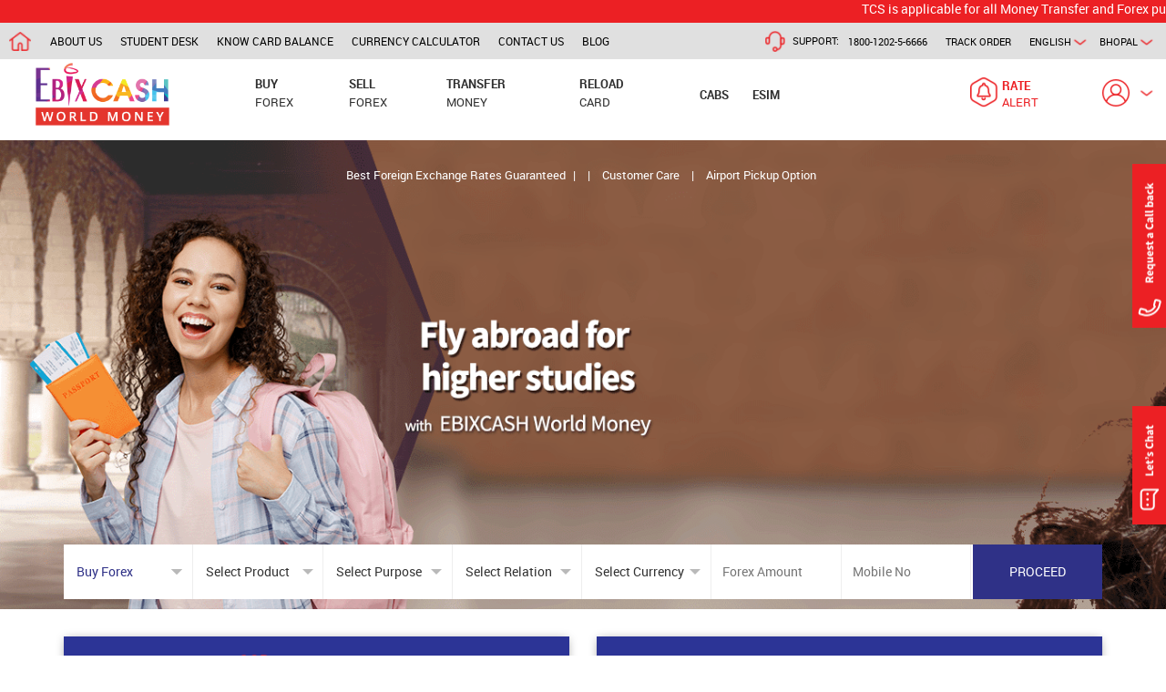

--- FILE ---
content_type: text/html; charset=utf-8
request_url: https://www.buyforex.com/foreign-currency-exchange/sgd/bhopal
body_size: 92676
content:

<!DOCTYPE html>
<html xmlns="http://www.w3.org/1999/xhtml" xmlns:og="http://opengraphprotocol.org/schema/" class="encloserHTML">
<head><link rel="canonical" href="http://www.buyforex.com/foreign-currency-exchange/sgd/bhopal" /><meta name="viewport" content="initial-scale=1.0, maximum-scale=1.0, minimum-scale=1.0,target-densitydpi=device-dpi, user-scalable=no" /><meta http-equiv="Content-Type" content="text/html; charset=iso-8859-1" /><title>
	SGD Rate in Bhopal | Exchange SGD in Bhopal | Buyforex
</title><meta http-equiv="X-UA-Compatible" content="ie=edge,chrome=1" /><link rel="canonical" href="https://www.buyforex.com/" /><link rel="alternate" hreflang="en-US" href="https://www.buyforex.com/" /><link rel="alternate" href="https://www.buyforex.com/" hreflang="x-default" /><link rel="shortcut icon" href="https://dy80itd41p90x.cloudfront.net/images/favicon.ico" />
<meta name="Keywords" content=" SGD  rate in bhopal, Buy SGD in bhopal, Sell SGD in bhopal, SGD Currency Exchange in bhopal, SGD money exchange rate, SGD money exchange in bhopal, SGD currency exchange" /><meta name="Description" content="Looking for SGD rate in bhopal. Ebixcash world money offers best rates for Buy and Sell SGD in bhopal. Visit Buyforex to avail SGD money exchange services in bhopal." /><link rel="stylesheet" type="text/css" href="/Combined/CombinedCSS_3F2781427CB7EDCAD8154E6D67830B30.css?v=ebf5ce29-243b-471f-8cd4-f6a9c159686f" /><link href="../../Styles/ratecard.css" rel="stylesheet" /><link href="../../Styles/master-2.css?v=1" rel="stylesheet" />
    <script type="text/javascript" src="https://translate.google.com/translate_a/element.js?cb=googleTranslateElementInit"></script>

    <script type="text/javascript" src="/Combined/combinedJS_4BC3BD323F130F96C82BE69BF41F2836.js?v=5"></script>

    <!-- JSON-LD markup generated by Google Structured Data Markup Helper. -->
    <script type="application/ld+json">
{
  "@context" : "https://schema.org/",
  "@type" : "LocalBusiness",
  "name" : "EbixCash World Money",
  "image" : "https://www.buyforex.com/images/EbixCashLogo.png",
  "telephone" : "+91-730-340-1234",
  "email" : "forex-care@ebixcash.com",
  "address" : {
    "@type" : "PostalAddress",
    "streetAddress" : "Centrum House, C.S.T. Road, Vidyanagari Marg",
    "addressLocality" : "Kalina Santacruz (East)",
    "addressRegion" : "Mumbai, Maharashtra",
    "addressCountry" : "India",
    "postalCode" : "400098"
  },
  "openingHoursSpecification" : {
    "@type" : "OpeningHoursSpecification",
    "dayOfWeek" : {
      "@type" : "DayOfWeek",
      "name" : "Mon - Sun"
    },
    "opens" : "2018-01-01T00:00",
    "closes" : "2018-01-01T23:59"
  },
  "url" : "https://www.buyforex.com/",
  "aggregateRating" : {
    "@type" : "AggregateRating",
    "ratingValue" : "4.8",
    "bestRating" : "5",
    "worstRating" : "1",
    "ratingCount" : "65"
  }
}
    </script>

    
    <style type="text/css">
        .ttl-lft {
        }
        .total-txt {
        }
        .form-hldr {
            width: 100% !important;
            position: initial !important;
        }
        .rate-card {
            width: 100%;
            height: 100%;
        }
        .form-inr {
            width: 80% !important;
        }
        .SpanCommonText {
            font-family: RobotoRegular;
            font-size: 13px;
            color: #666666;
            padding-top: 12px;
            line-height: 20px;
            list-style-type: disc;
        }
        .DivExpandSection {
            display: none;
        }
        .form-hldr {
            box-sizing: border-box;
            box-shadow: 0 .5px 10px -2px rgba(0,0,0,.4);
        }
            .form-hldr .head {
                width: 100%;
                float: left;
                font-size: 17px;
                color: #ffffff;
                background-color: #2C3496;
                padding: 15px 15px;
                text-transform: uppercase;
                text-align: center;
                font-family: robotoregular;
            }
        .form-inr {
            width: 230px;
            margin: 0 auto;
            overflow: hidden;
            border: solid 0px blue;
            padding: 15px 0px;
        }
        .btn-css {
            border: 0px;
            cursor: pointer;
            font-size: 15px;
            color: #fff;
            text-transform: uppercase;
            background-color: #2f3187;
            display: block;
            margin: 0 auto;
            border-radius: 50px;
            outline: none;
            width: 100%;
            padding: 10px 0px;
            font-family: robotoregular;
        }
                .newcol {
        width: 100%;
        text-align:center;
        }
     #ul1 li{
width: 250px;
height: 30px;
margin-top: 10px;
margin-right: 10px;
display: inline-block;
}
          #ul2 li{
width: 250px;
height: 30px;
margin-top: 10px;
margin-right: 10px;
display: inline-block;
}
                    #ul3 li{
width: 250px;
height: 30px;
margin-top: 10px;
margin-right: 10px;
display: inline-block;
}
        @media screen and (max-width: 500px) {
            .col-xs-6 {
                width: 100%;
            }
            .col-xs-4 {
                width: 100%;
            }
            .col-xs-8 {
                width: 100%;
            }
        }
    </style>
    <link href="Styles/student-new.css" rel="stylesheet" />
    <script src="/scripts/expertadvice.js"></script>
</head>
<body>
    <!-- Google Tag Manager (noscript) -->
    
    <!-- End Google Tag Manager (noscript) -->
    <div id="google_translate_element">
        <form method="post" action="./bhopal" id="form1">
<div class="aspNetHidden">
<input type="hidden" name="__VIEWSTATE" id="__VIEWSTATE" value="/[base64]/fVYPDP8P5RTqsU" />
</div>

<div class="aspNetHidden">

	<input type="hidden" name="__VIEWSTATEGENERATOR" id="__VIEWSTATEGENERATOR" value="92800E54" />
	<input type="hidden" name="__EVENTVALIDATION" id="__EVENTVALIDATION" value="/wEdAAfYNHpc/CIV4fB9U1i9SMgLYB76CGw06yrS1HthkMoRXag3kkHi7m7dhzFSYv/+AsYXWf3HTrG18FwdJ0uyhAlweb4lZpNYUOhTwJfhCgFK9wc4Jeac/SRXMAMDZnL9aarAa6SGGMf/HIZ175wpfXqqmfM9lBz220ToKyb7NHW5sLtiKckk5OjPFyFHeyvJgs0=" />
</div>
            <input type="hidden" name="ctl00$hfcityname" id="hfcityname" value="Bhopal" />
            <input type="hidden" name="ctl00$hfwidget" id="hfwidget" value="[{&quot;WidgetHTML&quot;:&quot;\u003cul class=\u0027bforex\u0027\u003e\r\n                                \u003cli class=\u0027active\u0027\u003e\r\n                                    \u003cselect class=\u0027sel-service\u0027\u003e\r\n                                        \u003coption selected=\u0027selected\u0027 value=\u00271\u0027\u003eBuy Forex\u003c/option\u003e\r\n                                        \u003coption value=\u00272\u0027\u003eSell Forex\u003c/option\u003e\r\n                                        \u003coption value=\u00273\u0027\u003eMoney Transfer\u003c/option\u003e\r\n                                        \u003coption value=\u00274\u0027\u003eReload Card\u003c/option\u003e\r\n                                    \u003c/select\u003e\r\n                                \u003c/li\u003e\r\n                                \u003cli\u003e\r\n                                    \u003cselect class=\u0027sel-product\u0027\u003e\r\n                                        \u003coption selected=\u0027selected\u0027 value=\u00270\u0027\u003eSelect Product\u003c/option\u003e\u003coption  value=\u00271\u0027\u003eforex card\u003c/option\u003e\u003coption  value=\u00272\u0027\u003ecash\u003c/option\u003e\r\n                                    \u003c/select\u003e\r\n                                \u003c/li\u003e\r\n                                \u003cli\u003e\r\n                                    \u003cselect class=\u0027sel-purpose\u0027\u003e\r\n                                        \u003coption selected=\u0027selected\u0027 value=\u00270\u0027\u003eSelect Purpose\u003c/option\u003e\u003coption  value=\u00271\u0027\u003epersonal visit\u003c/option\u003e\u003coption  value=\u00272\u0027\u003eoverseas education\u003c/option\u003e\u003coption  value=\u00273\u0027\u003ebusiness travel\u003c/option\u003e\u003coption  value=\u00274\u0027\u003eemployment\u003c/option\u003e\u003coption  value=\u00275\u0027\u003emedical visit\u003c/option\u003e\r\n                                    \u003c/select\u003e\r\n                                \u003c/li\u003e\r\n                                \u003cli\u003e\r\n                                    \u003cselect class=\u0027sel-relation\u0027\u003e\r\n                                        \u003coption selected=\u0027selected\u0027 value=\u00270\u0027\u003eSelect Relation\u003c/option\u003e\u003coption  value=\u00271\u0027\u003eMy Self\u003c/option\u003e\u003coption  value=\u00272\u0027\u003eHusband\u003c/option\u003e\u003coption  value=\u00273\u0027\u003eWife\u003c/option\u003e\u003coption  value=\u00274\u0027\u003eSon\u003c/option\u003e\u003coption  value=\u00275\u0027\u003eDaughter\u003c/option\u003e\u003coption  value=\u00276\u0027\u003eFather\u003c/option\u003e\u003coption  value=\u00277\u0027\u003eMother\u003c/option\u003e\u003coption  value=\u00278\u0027\u003eBrother\u003c/option\u003e\u003coption  value=\u00279\u0027\u003eSister\u003c/option\u003e\u003coption  value=\u002710\u0027\u003eGrand Daughter\u003c/option\u003e\u003coption  value=\u002711\u0027\u003eGrand Son\u003c/option\u003e\r\n                                    \u003c/select\u003e\r\n                                \u003c/li\u003e\r\n                                \u003cli\u003e\r\n                                    \u003cselect class=\u0027sel-currency\u0027\u003e\r\n                                        \u003coption selected=\u0027selected\u0027 value=\u00270\u0027\u003eSelect Currency\u003c/option\u003e\u003coption  value=\u0027AUD\u0027\u003eAustralian Dollar\u003c/option\u003e\u003coption  value=\u0027GBP\u0027\u003eBritish Pound\u003c/option\u003e\u003coption  value=\u0027CAD\u0027\u003eCanadian Dollar\u003c/option\u003e\u003coption  value=\u0027EUR\u0027\u003eEuro\u003c/option\u003e\u003coption  value=\u0027HKD\u0027\u003eHong Kong Dollar\u003c/option\u003e\u003coption  value=\u0027JPY\u0027\u003eJapanese Yen\u003c/option\u003e\u003coption  value=\u0027NZD\u0027\u003eNew Zealand Dollar\u003c/option\u003e\u003coption  value=\u0027RUB\u0027\u003eRussian Ruble\u003c/option\u003e\u003coption  value=\u0027SAR\u0027\u003eSaudi Riyal\u003c/option\u003e\u003coption  value=\u0027SGD\u0027\u003eSingapore Dollar\u003c/option\u003e\u003coption  value=\u0027ZAR\u0027\u003eSouth African Rand\u003c/option\u003e\u003coption  value=\u0027SEK\u0027\u003eSwedish Krona\u003c/option\u003e\u003coption  value=\u0027CHF\u0027\u003eSwiss Franc\u003c/option\u003e\u003coption  value=\u0027THB\u0027\u003eThai Baht\u003c/option\u003e\u003coption  value=\u0027TRY\u0027\u003eTurkish Lira\u003c/option\u003e\u003coption  value=\u0027AED\u0027\u003eUAE Dirham\u003c/option\u003e\u003coption  value=\u0027USD\u0027\u003eUS Dollar\u003c/option\u003e\r\n                                    \u003c/select\u003e\r\n                                \u003c/li\u003e\r\n                                \u003cli\u003e\r\n                                    \u003cinput type=\u0027tel\u0027 class=\u0027bfqk-txtbx txt-forexamt\u0027 maxlength=\u00278\u0027 onkeypress=\u0027return ValidateNumberOnly(this,event)\u0027 number value=\u0027\u0027 placeholder=\u0027Forex Amount\u0027 /\u003e\r\n                                \u003c/li\u003e\r\n                                \u003cli\u003e\r\n                                    \u003cinput type=\u0027tel\u0027 class=\u0027bfqk-txtbx txt-mobileno\u0027 maxlength=\u002710\u0027 maxlength=\u002710\u0027 onkeypress=\u0027return ValidateNumberOnly(this,event)\u0027 value=\u0027\u0027 placeholder=\u0027Mobile No\u0027 /\u003e\r\n                                \u003c/li\u003e\r\n                                \u003cli class=\u0027flt-rgt\u0027\u003e\r\n                                    \u003cinput type=\u0027button\u0027 class=\u0027bfqk-btn add-to-cart\u0027 value=\u0027proceed\u0027 /\u003e\r\n                                \u003c/li\u003e\r\n                            \u003c/ul\u003e&quot;},{&quot;WidgetHTML&quot;:&quot;\u003cul class=\u0027sforex\u0027\u003e\r\n                                \u003cli class=\u0027active\u0027\u003e\r\n                                    \u003cselect class=\u0027sel-service\u0027\u003e\r\n                                        \u003coption value=\u00271\u0027\u003eBuy Forex\u003c/option\u003e\r\n                                        \u003coption selected=\u0027selected\u0027 value=\u00272\u0027\u003eSell Forex\u003c/option\u003e\r\n                                        \u003coption value=\u00273\u0027\u003eMoney Transfer\u003c/option\u003e\r\n                                        \u003coption value=\u00274\u0027\u003eReload Card\u003c/option\u003e\r\n                                    \u003c/select\u003e\r\n                                \u003c/li\u003e\r\n                                \u003cli\u003e\r\n                                    \u003cselect class=\u0027sel-product\u0027\u003e\r\n                                        \u003coption selected=\u0027selected\u0027 value=\u00270\u0027\u003eSelect Product\u003c/option\u003e\u003coption  value=\u00271\u0027\u003eforex card\u003c/option\u003e\u003coption  value=\u00272\u0027\u003ecash\u003c/option\u003e\r\n                                    \u003c/select\u003e\r\n                                \u003c/li\u003e\r\n                                \u003cli\u003e\r\n                                    \u003cselect class=\u0027sel-currency\u0027\u003e\r\n                                        \u003coption selected=\u0027selected\u0027 value=\u00270\u0027\u003eSelect Currency\u003c/option\u003e\u003coption  value=\u0027AUD\u0027\u003eAustralian Dollar\u003c/option\u003e\u003coption  value=\u0027GBP\u0027\u003eBritish Pound\u003c/option\u003e\u003coption  value=\u0027CAD\u0027\u003eCanadian Dollar\u003c/option\u003e\u003coption  value=\u0027EUR\u0027\u003eEuro\u003c/option\u003e\u003coption  value=\u0027HKD\u0027\u003eHong Kong Dollar\u003c/option\u003e\u003coption  value=\u0027JPY\u0027\u003eJapanese Yen\u003c/option\u003e\u003coption  value=\u0027NZD\u0027\u003eNew Zealand Dollar\u003c/option\u003e\u003coption  value=\u0027RUB\u0027\u003eRussian Ruble\u003c/option\u003e\u003coption  value=\u0027SAR\u0027\u003eSaudi Riyal\u003c/option\u003e\u003coption  value=\u0027SGD\u0027\u003eSingapore Dollar\u003c/option\u003e\u003coption  value=\u0027ZAR\u0027\u003eSouth African Rand\u003c/option\u003e\u003coption  value=\u0027SEK\u0027\u003eSwedish Krona\u003c/option\u003e\u003coption  value=\u0027CHF\u0027\u003eSwiss Franc\u003c/option\u003e\u003coption  value=\u0027THB\u0027\u003eThai Baht\u003c/option\u003e\u003coption  value=\u0027TRY\u0027\u003eTurkish Lira\u003c/option\u003e\u003coption  value=\u0027AED\u0027\u003eUAE Dirham\u003c/option\u003e\u003coption  value=\u0027USD\u0027\u003eUS Dollar\u003c/option\u003e\r\n                                    \u003c/select\u003e\r\n                                \u003c/li\u003e\r\n                                \u003cli\u003e\r\n                                    \u003cinput type=\u0027tel\u0027 class=\u0027bfqk-txtbx txt-forexamt\u0027 maxlength=\u00278\u0027 onkeypress=\u0027return ValidateNumberOnly(this,event)\u0027 value=\u0027\u0027 placeholder=\u0027Forex Amount\u0027 /\u003e\r\n                                \u003c/li\u003e\r\n                                \u003cli\u003e\r\n                                    \u003cinput type=\u0027tel\u0027 class=\u0027bfqk-txtbx txt-mobileno\u0027 maxlength=\u002710\u0027 onkeypress=\u0027return ValidateNumberOnly(this,event)\u0027 value=\u0027\u0027 placeholder=\u0027Mobile No\u0027 /\u003e\r\n                                \u003c/li\u003e\r\n                                \u003cli class=\u0027flt-rgt\u0027\u003e\r\n                                    \u003cinput type=\u0027button\u0027 class=\u0027bfqk-btn add-to-cart\u0027 value=\u0027proceed\u0027 /\u003e\r\n                                \u003c/li\u003e\r\n                            \u003c/ul\u003e&quot;},{&quot;WidgetHTML&quot;:&quot;\u003cul class=\u0027mtransfer\u0027\u003e\r\n                                    \u003cli class=\u0027active\u0027\u003e\r\n                                        \u003cselect class=\u0027sel-service\u0027\u003e\r\n                                            \u003coption value=\u00271\u0027\u003eBuy Forex\u003c/option\u003e\r\n                                            \u003coption value=\u00272\u0027\u003eSell Forex\u003c/option\u003e\r\n                                            \u003coption selected=\u0027selected\u0027 value=\u00273\u0027\u003eMoney Transfer\u003c/option\u003e\r\n                                            \u003coption value=\u00274\u0027\u003eReload Card\u003c/option\u003e\r\n                                        \u003c/select\u003e\r\n                                    \u003c/li\u003e\r\n                                    \u003cli\u003e\r\n                                        \u003cselect class=\u0027sel-product\u0027\u003e\r\n                                            \u003coption selected=\u0027selected\u0027 value=\u00270\u0027\u003eSelect Product\u003c/option\u003e\u003coption  value=\u00274\u0027\u003ewire transfer\u003c/option\u003e\u003coption  value=\u00275\u0027\u003edemand draft\u003c/option\u003e\r\n                                        \u003c/select\u003e\r\n                                    \u003c/li\u003e\r\n                                    \u003cli\u003e\r\n                                        \u003cselect class=\u0027sel-purpose\u0027\u003e\r\n                                            \u003coption selected=\u0027selected\u0027 value=\u00270\u0027\u003eSelect Purpose\u003c/option\u003e\u003coption  value=\u00272\u0027\u003eoverseas education\u003c/option\u003e\u003coption  value=\u00275\u0027\u003emedical visit\u003c/option\u003e\u003coption  value=\u00276\u0027\u003etravel booking\u003c/option\u003e\u003coption  value=\u00277\u0027\u003efilm shooting\u003c/option\u003e\u003coption  value=\u00278\u0027\u003eremittance by tour operators\u003c/option\u003e\u003coption  value=\u00279\u0027\u003efee for conference \u0026 training\u003c/option\u003e\u003coption  value=\u002710\u0027\u003evisa fees\u003c/option\u003e\u003coption  value=\u002711\u0027\u003edisbursement of crew wages\u003c/option\u003e\u003coption  value=\u002712\u0027\u003eemigration consultancy fees\u003c/option\u003e\u003coption  value=\u002713\u0027\u003eemigration fees\u003c/option\u003e\r\n                                        \u003c/select\u003e\r\n                                    \u003c/li\u003e\r\n                                    \u003cli\u003e\r\n                                        \u003cselect class=\u0027sel-currency\u0027\u003e\r\n                                            \u003coption selected=\u0027selected\u0027 value=\u00270\u0027\u003eSelect Currency\u003c/option\u003e\u003coption  value=\u0027AUD\u0027\u003eAustralian Dollar\u003c/option\u003e\u003coption  value=\u0027GBP\u0027\u003eBritish Pound\u003c/option\u003e\u003coption  value=\u0027CAD\u0027\u003eCanadian Dollar\u003c/option\u003e\u003coption  value=\u0027DKK\u0027\u003eDanish Krone\u003c/option\u003e\u003coption  value=\u0027EUR\u0027\u003eEuro\u003c/option\u003e\u003coption  value=\u0027HKD\u0027\u003eHong Kong Dollar\u003c/option\u003e\u003coption  value=\u0027JPY\u0027\u003eJapanese Yen\u003c/option\u003e\u003coption  value=\u0027MYR\u0027\u003eMalaysian Ringitt\u003c/option\u003e\u003coption  value=\u0027NZD\u0027\u003eNew Zealand Dollar\u003c/option\u003e\u003coption  value=\u0027NOK\u0027\u003eNorwegian Krone\u003c/option\u003e\u003coption  value=\u0027RUB\u0027\u003eRussian Ruble\u003c/option\u003e\u003coption  value=\u0027SAR\u0027\u003eSaudi Riyal\u003c/option\u003e\u003coption  value=\u0027SGD\u0027\u003eSingapore Dollar\u003c/option\u003e\u003coption  value=\u0027ZAR\u0027\u003eSouth African Rand\u003c/option\u003e\u003coption  value=\u0027SEK\u0027\u003eSwedish Krona\u003c/option\u003e\u003coption  value=\u0027CHF\u0027\u003eSwiss Franc\u003c/option\u003e\u003coption  value=\u0027THB\u0027\u003eThai Baht\u003c/option\u003e\u003coption  value=\u0027AED\u0027\u003eUAE Dirham\u003c/option\u003e\u003coption  value=\u0027USD\u0027\u003eUS Dollar\u003c/option\u003e\r\n                                        \u003c/select\u003e\r\n                                    \u003c/li\u003e\r\n                                    \u003cli\u003e\r\n                                        \u003cinput type=\u0027tel\u0027 class=\u0027bfqk-txtbx txt-forexamt\u0027 maxlength=\u00278\u0027 onkeypress=\u0027return ValidateNumberOnly(this,event)\u0027 value=\u0027\u0027 placeholder=\u0027Forex Amount\u0027 /\u003e\r\n                                    \u003c/li\u003e\r\n                                    \u003cli\u003e\r\n                                        \u003cinput type=\u0027tel\u0027 class=\u0027bfqk-txtbx txt-mobileno\u0027 maxlength=\u002710\u0027 onkeypress=\u0027return ValidateNumberOnly(this,event)\u0027 onkeypress=\u0027return ValidateNumberOnly(this,event)\u0027 value=\u0027\u0027 placeholder=\u0027Mobile No\u0027 /\u003e\r\n                                    \u003c/li\u003e\r\n                                    \u003cli class=\u0027flt-rgt\u0027\u003e\r\n                                        \u003cinput type=\u0027button\u0027 class=\u0027bfqk-btn add-to-cart\u0027 value=\u0027proceed\u0027 /\u003e\r\n                                    \u003c/li\u003e\r\n                                \u003c/ul\u003e&quot;},{&quot;WidgetHTML&quot;:&quot;\u003cul class=\u0027rloadcard\u0027\u003e\r\n                                \u003cli class=\u0027active\u0027\u003e\r\n                                    \u003cselect class=\u0027sel-service\u0027\u003e\r\n                                        \u003coption value=\u00271\u0027\u003eBuy Forex\u003c/option\u003e\r\n                                        \u003coption value=\u00272\u0027\u003eSell Forex\u003c/option\u003e\r\n                                        \u003coption value=\u00273\u0027\u003eMoney Transfer\u003c/option\u003e\r\n                                        \u003coption selected=\u0027selected\u0027 value=\u00274\u0027\u003eReload Card\u003c/option\u003e\r\n                                    \u003c/select\u003e\r\n                                \u003c/li\u003e\r\n                                \u003cli\u003e\r\n                                    \u003cselect class=\u0027sel-purpose\u0027\u003e\r\n                                        \u003coption selected=\u0027selected\u0027 value=\u00270\u0027\u003eSelect Purpose\u003c/option\u003e\u003coption  value=\u00271\u0027\u003epersonal visit\u003c/option\u003e\u003coption  value=\u00272\u0027\u003eoverseas education\u003c/option\u003e\u003coption  value=\u00273\u0027\u003ebusiness travel\u003c/option\u003e\u003coption  value=\u00275\u0027\u003emedical visit\u003c/option\u003e\r\n                                    \u003c/select\u003e\r\n                                \u003c/li\u003e\r\n                                \u003cli\u003e\r\n                                    \u003cinput type=\u0027text\u0027 class=\u0027bfqk-txtbx txt-card-no\u0027 maxlength=\u002716\u0027 onkeypress=\u0027return ValidateNumberOnly(this,event)\u0027 placeholder=\u0027Card Number\u0027 /\u003e\r\n                                \u003c/li\u003e\r\n                                \u003cli\u003e\r\n                                    \u003cselect class=\u0027sel-currency\u0027\u003e\r\n                                        \u003coption selected=\u0027selected\u0027 value=\u00270\u0027\u003eSelect Currency\u003c/option\u003e\u003coption  value=\u0027AUD\u0027\u003eAustralian Dollar\u003c/option\u003e\u003coption  value=\u0027GBP\u0027\u003eBritish Pound\u003c/option\u003e\u003coption  value=\u0027CAD\u0027\u003eCanadian Dollar\u003c/option\u003e\u003coption  value=\u0027EUR\u0027\u003eEuro\u003c/option\u003e\u003coption  value=\u0027HKD\u0027\u003eHong Kong Dollar\u003c/option\u003e\u003coption  value=\u0027JPY\u0027\u003eJapanese Yen\u003c/option\u003e\u003coption  value=\u0027NZD\u0027\u003eNew Zealand Dollar\u003c/option\u003e\u003coption  value=\u0027RUB\u0027\u003eRussian Ruble\u003c/option\u003e\u003coption  value=\u0027SAR\u0027\u003eSaudi Riyal\u003c/option\u003e\u003coption  value=\u0027SGD\u0027\u003eSingapore Dollar\u003c/option\u003e\u003coption  value=\u0027ZAR\u0027\u003eSouth African Rand\u003c/option\u003e\u003coption  value=\u0027SEK\u0027\u003eSwedish Krona\u003c/option\u003e\u003coption  value=\u0027CHF\u0027\u003eSwiss Franc\u003c/option\u003e\u003coption  value=\u0027THB\u0027\u003eThai Baht\u003c/option\u003e\u003coption  value=\u0027TRY\u0027\u003eTurkish Lira\u003c/option\u003e\u003coption  value=\u0027AED\u0027\u003eUAE Dirham\u003c/option\u003e\u003coption  value=\u0027USD\u0027\u003eUS Dollar\u003c/option\u003e\r\n                                    \u003c/select\u003e\r\n                                \u003c/li\u003e\r\n                                \u003cli\u003e\r\n                                    \u003cinput type=\u0027text\u0027 class=\u0027bfqk-txtbx txt-forexamt\u0027 value=\u0027\u0027 maxlength=\u00278\u0027 onkeypress=\u0027return ValidateNumberOnly(this,event)\u0027 placeholder=\u0027Forex Amount\u0027 /\u003e\u003c/li\u003e\r\n                                \u003cli\u003e\r\n                                    \u003cinput type=\u0027text\u0027 class=\u0027bfqk-txtbx txt-mobileno\u0027 value=\u0027\u0027 maxlength=\u002710\u0027 onkeypress=\u0027return ValidateNumberOnly(this,event)\u0027 placeholder=\u0027Mobile No\u0027 /\u003e\u003c/li\u003e\r\n                                \u003cli class=\u0027flt-rgt\u0027\u003e\r\n                                    \u003cinput type=\u0027button\u0027 class=\u0027bfqk-btn add-to-cart\u0027 value=\u0027proceed\u0027 /\u003e\r\n                                \u003c/li\u003e\r\n                            \u003c/ul\u003e&quot;}]" />
            
            <div class="commonalert">
            </div>
            <!-- Close -->
            <div class="black-overlay" id="blackoverlay">
            </div>
            
            <div class="ticker hidden">
                <marquee>Our customer service team will not be operational from 22:00 to 7:00 hours due to heavy rainfall.</marquee>
            </div>
            <div style="width: 100%; background-color: #ec2024; color: #fff">
                <marquee direction="left">TCS is applicable for all Money Transfer and Forex purchase orders. Our branch would calculate the applicable TCS and let you know the same which needs to be paid (in addition to the order summary amount) before completion of order.</marquee>
            </div>
            <div class="wrapper" id="wrapper">
                <div id="page-content-wrapper">
                    
                    <div class="call-back" data-toggle="modal" data-target="#requestPopUp" data-backdrop="static" data-keyboard="true"></div>
                    <div class="lets-talk"></div>
                    
                    <div class="top-strip">
                        <div class="tstrp-lft">
                            <ul class="web">
                                <li>
                                    <a href="https://www.buyforex.com/" title="Buy Forex" class="home-ico lazy" data-original="https://dy80itd41p90x.cloudfront.net/images/icon-home.png"></a>
                                </li>
                                <li>
                                    <a href="https://www.buyforex.com/about-us" title="about-us">about us</a>
                                </li>
                                <li>
                                    <a href="https://www.buyforex.com/student-desk" title="student desk">student desk</a>
                                </li>
                                <li>
                                    <a data-toggle="modal" data-target="#OpenCardBalancePopUp" data-backdrop="static" data-keyboard="true" title="know card balance">know card balance</a>
                                </li>
                                <li>
                                    <a href="https://www.buyforex.com/currency-calculator" title="currency calculator">currency calculator</a>
                                </li>
                                <li>
                                    <a href="https://www.buyforex.com/contact-us" title="contact-us">contact us</a>
                                </li>
                                <li><a href="https://www.buyforex.com/blog" title="Blog">Blog</a>
                                </li>
                            </ul>
                            <ul class="mobile" data-toggle="modal" data-target=".OpenCityPopUp" data-backdrop="static" data-keyboard="true">
                                <li>
                                    <a href="javascript:void(0)" id="ancMCity" class="cty-lng-menu">Bhopal</a>
                                </li>
                            </ul>
                        </div>
                        <div class="tstrp-rgt">
                            <ul class="web">
                                <li data-toggle="modal" data-target=".OpenCityPopUp" data-backdrop="static" data-keyboard="true"><a href="javascript:void(0)" id="ancWCity" class="cty-lng-menu">Bhopal</a>
                                </li>
                                <li>
                                    <a href="javascript:void(0)" class="cty-lng-menu onhover-langu"></a>
                                    <div class="change-lgu-web">
                                        <ul>
                                            <li value="en">English</li>
                                            <li value="hi">Hindi</li>
                                        </ul>
                                    </div>
                                </li>
                                <li class="litrkordr">
                                    <a href="javascript:void(0)" data-toggle="modal" data-target="#OpenTrackOrderPopUp" data-backdrop="static" data-keyboard="true" title="track order">track order</a>
                                </li>
                                <li class="lisupport">
                                    <span class="support-menu">support:</span>
                                    <span>1800-1202-5-6666</span>
                                </li>
                            </ul>
                            <ul class="mobile">
                                <li>
                                    <a class="viewcurr-ico ViewAllCurrenyClick">Live currency rates</a>
                                </li>
                            </ul>

                        </div>

                    </div>
                    
                    <div class="hdr-hldr">
                        <div class="hamburger">
                        </div>
                        <div class="logo" style="margin-top: -12px;">
                            <a href="https://www.buyforex.com/" title="Buy Forex">
                                <img src="https://www.buyforex.com/images/EbixCashLogo.png" alt="Buy Forex" style="width: 75% !important; padding-top: 0 !important; padding-left: 10px !important; margin-left: 27px;" />
                            </a>
                        </div>
                        <div class="menu-hldr">
                            <ul class="web">
                                <li>
                                    <a href="https://www.buyforex.com/buy-forex-online" title="Buy Foreign Currency">
                                        <span class="t1">buy</span>
                                        <span class="t2">forex</span>
                                    </a>
                                </li>
                                <li>
                                    <a href="https://www.buyforex.com/sell-forex-online" title="Sell Foreign Currency">
                                        <span class="t1">sell</span>
                                        <span class="t2">forex</span>
                                    </a>
                                </li>
                                <li>
                                    <a href="https://www.buyforex.com/outward-remittance-money-transfer" title="Money Transfer">
                                        <span class="t1">transfer</span>
                                        <span class="t2">money</span>
                                    </a>
                                </li>
                                <li>
                                    <a href="https://www.buyforex.com/reload-prepaid-forex-card" title="Reload Forex Card">
                                        <span class="t1">reload</span>
                                        <span class="t2">card</span>
                                    </a>
                                </li>
                                <li>
                                    <a style="padding: 8px 13px; border-radius: 7px; margin-top: 4px; margin-right: 0px;"
                                        target="_blank" href="https://www.ahataxis.com/?utm_source=buyForex&utm_medium=cta&utm_campaign=buyForexOutstationCab" title="CABS">
                                        <span class="t1">CABS</span>
                                    </a>
                                </li>
                                 <li>
                                    <a style="padding: 8px 13px; border-radius: 7px; margin-top: 4px; margin-right: 0px;"
                                        target="_blank" href="https://ebixcash.zetexa.com" title="eSIM">
                                        <span class="t1">eSIM</span>
                                    </a>
                                </li>
                            </ul>
                        </div>
                        <div class="hdr-rgt">
                            <ul class="web">
                                <li id="WebloginDiv" style="display:block;">
                                    <span class="reg-dd">
                                        <a href="javascript:void(0)" class="user-ico"></a>
                                        <a href="javascript:void(0)" class="uico-arw"></a>
                                    </span>
                                </li>
                                <li id="WebUserDiv" style="display:none;">
                                    <a href="javascript:void(0)" id="WebUserName" class="hi-txt"></a>
                                </li>
                                <li>
                                    <a class="rateofr-hldr OpenRateAlertPopUp" title="rate alert">
                                        <small class="rateofr-lft">
                                            <span class="rate-ico"></span>
                                        </small>
                                        <small class="rateofr-rgt">
                                            <span class="t1 blue">rate</span>
                                            <span class="t2 blue">alert</span>
                                        </small>
                                    </a>
                                </li>
                                <li id="showOfferdiv" style="display:none;">
                                    <a href="https://www.buyforex.com/special-offers" title="offers" class="rateofr-hldr">
                                        <small class="rateofr-lft">
                                            <span class="offr-ico"></span>
                                        </small>
                                        <small class="rateofr-rgt">
                                            <span class="t1 orng">current</span>
                                            <span class="t2 orng">offers</span>
                                        </small>
                                    </a>
                                </li>
                            </ul>
                            <ul class="mobile">
                                <li id="MobileLoginDiv" style="display:block;">
                                    <span class="reg-dd">
                                        <a href="javascript:void(0)" class="user-ico"></a>
                                        <a href="javascript:void(0)" class="uico-arw"></a>
                                    </span>
                                </li>
                                <li id="mobileUserDiv" style="display:none;">
                                    <a href="javascript:void(0)" id="MobileUserName" class="hi-txt"></a>
                                </li>
                                <li>
                                    <a href="tel:740-045-1147" class="rateofr-hldr">
                                        <span class="offr-ico-mobile"></span>
                                    </a>
                                </li>
                            </ul>
                        </div>
                        <div class="mnu-dd-hldr">
                            <div class="dd-subhead">Sign up if you’re a new user or login with your existing ID and Password.</div>
                            <div class="dd-anchor">
                                <a data-toggle="modal" data-target="#OpenSignUpPopUp" data-backdrop="static" data-keyboard="true" class="sign-up">Sign Up</a>
                                <a data-toggle="modal" data-target="#OpenSignInPopUp" data-backdrop="static" data-keyboard="true" class="sign-in">Login</a>
                            </div>
                        </div>
                        <div class="mnu-dd-ac-hldr">
                            <ul>
                                <li>
                                    <a href="https://www.buyforex.com/personal-details" title="personal-details">My Account</a>
                                </li>
                                <li>
                                    <a href="https://www.buyforex.com/my-orders" title="My Orders">My Orders</a>
                                </li>
                                <li>
                                    <a href="https://www.buyforex.com/myaddress-book" title="My Address Book">My Address Book</a>
                                </li>
                                <li class="logutli">
                                    <a id="LogoutClick">Log Out</a>
                                </li>
                            </ul>
                        </div>
                        <div id="WebUsehover" class="reg-dd-hover" style="display:block;">
                        </div>
                        <div id="WebUseloginhover" class="hi-txt-hover" style="display:none;">
                        </div>
                    </div>
                    
    <input type="hidden" name="ctl00$ContentPlaceHolder1$hfcityname" id="ContentPlaceHolder1_hfcityname" value="bhopal" />
    <input type="hidden" name="ctl00$ContentPlaceHolder1$hfcurrencyname" id="ContentPlaceHolder1_hfcurrencyname" value="SGD" />
    <input type="hidden" name="ctl00$ContentPlaceHolder1$hfcurrencyBuyRate" id="ContentPlaceHolder1_hfcurrencyBuyRate" value="68.4" />
    <input type="hidden" name="ctl00$ContentPlaceHolder1$hfcurrencySellRate" id="ContentPlaceHolder1_hfcurrencySellRate" value="67.33" />
    <div class="banner-sec">
        <div class="bfhead-hldr">
            <h1 id="ContentPlaceHolder1_showCity" style="width: 100%" class="ftr-pntr-hldr"></h1>
            <div class="bfsubtxt-hldr">
                <span class="bfsub-txt">Best Foreign Exchange Rates Guaranteed </span>
                <span class="bfsub-dvdr">|</span>
                <span class="bfsub-dvdr">|</span>
                <span class="bfsub-dvdr">Customer Care</span>
                <span class="bfsub-dvdr">|</span>
                <span class="bfsub-dvdr">Airport Pickup Option</span>
            </div>
        </div>
        <div class="banner">
            <ul id="ContentPlaceHolder1_divBanner"><li><img class='lazy' data-original='http://buyforex.com/SEOImages/Fly_Abroad.png' /></li></ul>
        </div>
        <div class="bfquickbuy-hldr" style="bottom: 1px">
            <div class="container">
                <div class="widget-hldr">
                    <div class="widget-row widget">
                    </div>
                    <div class="widget-row">
                        <div class="ttl-hldr">
                            <div class="ttl-lft curr-rate">
                            </div>
                            <div class="ttl-rgt total-txt">
                                Total Amount &nbsp;=&nbsp;
                                    <rs class="Webrupee">Rs</rs>
                                66,740.00
                            </div>
                        </div>
                        <div class="yousave-hldr hidden">
                            <div class="yousave-rgt yousave-txt">
                                You Save &nbsp;=&nbsp;
                                    <rs class="Webrupee">Rs</rs>
                                2,000.00
                            </div>
                            <div class="yousave-lft"><i>or &nbsp;</i> <a href="javascript:void(0)">REPEAT PAST ORDERS ?</a></div>
                        </div>
                    </div>
                </div>
            </div>
        </div>
    </div>
    <div style="width: 100%; height: 30px; overflow: hidden"></div>
    <div class="container">
        <div class="row">
            <div class="col-xs-6">
                <div class="form-hldr" style="top: 18%">
                    <div class="head">
                        <label id="ContentPlaceHolder1_Label64" style="color: #ec2024" class="currencynamecls"></label>
                        Currency Rate 
                    </div>
                    <div class="form-inr">
                        <div class="cntrl-hldr">
                            <div>
                                <span class="input input--hoshi">
                                    <input type="text" id="CityName" disabled="disabled" maxlength="50" class="txt-effect txt-effect-stu" />
                                    <label class="input-label lbl-effect lbl-effect-stu lblSelectedCityName" id="SelectedCityName" for="input-4">
                                    </label>
                                </span>
                            </div>
                            <div class="cls-txt-hdr">
                                <span class="input input--hoshi">
                                    <input type="text" disabled="disabled" maxlength="50" class="txt-effect txt-effect-stu" />
                                    <label class="input-label lbl-effect lbl-effect-stu" id="Label65" for="input-4">
                                        BuyRate
                                        <label id="ContentPlaceHolder1_Label69" style="color: #ec2024" class="currencynamecls"></label>
                                    </label>
                                    <label class="lblBuyRateValuecls" style="margin-left: -35px;" id="Label66">
                                    </label>
                                    <rs class="Webrupee">Rs </rs>
                                </span>
                                <span class="input input--hoshi">
                                    <input type="text" disabled="disabled" maxlength="50" class="txt-effect txt-effect-stu" />
                                    <label class="input-label lbl-effect lbl-effect-stu" id="Label68" for="input-4">
                                        SellRate
                                        <label id="ContentPlaceHolder1_Label70" style="color: #ec2024" class="currencynamecls"></label>
                                    </label>

                                    <label class="lblSellRateValuecls" style="margin-left: -35px;" id="Label67">
                                    </label>
                                    <rs class="Webrupee">Rs </rs>
                                </span>
                                <div class="val-div">
                                </div>
                                <div class="val-div">
                                </div>
                                <div class="val-div">
                                </div>
                            </div>
                        </div>
                        <div class="btn-hldr">
                            <input id="btntext" type="button" class="btn-css" value="Above rates mentioned are for Forex Card" />
                            <div class="Rlodershow" style="top: 5px">
                            </div>
                        </div>
                    </div>
                </div>
            </div>
            <div class="col-xs-6">
                <div class="form-hldr" style="top: 18%">
                    <div class="head">
                        Get Expert Advice
                    </div>
                    <div class="form-inr">
                        <div class="cntrl-hldr">
                            <div class="cls-txt-hdr">
                                <span class="input input--hoshi">
                                    <input type="text" id="Sdname" maxlength="50" class="input-field txt-effect txt-effect-stu" onkeypress='return ValidateAlphabets(this,event)' />
                                    <label class="input-label lbl-effect lbl-effect-stu" for="input-4">
                                        <span class="lbl-text lbl-text--hoshi">Name</span>
                                    </label>
                                </span>
                                <div class="val-div">
                                </div>
                            </div>
                            <div class="cls-txt-hdr">
                                <span class="input input--hoshi">
                                    <input type="text" id="SdMobileNo" maxlength="10" class="input-field txt-effect txt-effect-stu" onblur="CheckMobileOnBlur(this.id)"
                                        onkeypress="return ValidateNumberOnly(this,event)" />
                                    <label class="input-label lbl-effect lbl-effect-stu" for="input-4">
                                        <span class="lbl-text lbl-text--hoshi">Mobile No.</span>
                                    </label>
                                </span>
                                <div class="val-div">
                                </div>
                            </div>
                            <div class="cls-txt-hdr">
                                <span class="input input--hoshi">
                                    <input type="text" id="SdEmailID" maxlength="50" class="input-field txt-effect txt-effect-stu" />
                                    <label class="input-label lbl-effect lbl-effect-stu" for="input-4">
                                        <span class="lbl-text lbl-text--hoshi">Email</span>
                                    </label>
                                </span>
                                <div class="val-div">
                                </div>
                            </div>
                        </div>

                        <div class="btn-hldr">
                            <input id="btnTransactNow" type="button" class="btn-css" value="Submit" />
                            <div class="Rlodershow" style="top: 5px">
                            </div>
                        </div>
                    </div>
                </div>
            </div>
        </div>
    </div>
    <br />
    <div class="container">
        <div class="row">
            <div class="col-xs-6">
                <div class="row">
                    <div class="col-xs-6">
                        <img src="https://www.buyforex.com/SEOImages/1.png" />
                        <img src="https://www.buyforex.com/SEOImages/2.png" />
                    </div>
                    <div class="col-xs-6">
                        <img src="https://www.buyforex.com/SEOImages/3.png" />
                        <img src="https://www.buyforex.com/SEOImages/4.png" />
                    </div>
                </div>
            </div>
            <div class="col-xs-6">
                <div id="ContentPlaceHolder1_RateInhdr" class="SpanCommonText"><h1 style='color: #ec2024; font-size: 32px;'> SGD Rate in Bhopal
                        <span id='Span5'></span>
                        <br />
                        <br />
                    </h1></div>
                <div id="ContentPlaceHolder1_DivRateIn" class="SpanCommonText">EBIXCASH World Money Ltd offers you the best sgd rates in bhopal with free home delivery option. For the said, we offer several different sgd products through our website – <a style = "color:#1a0dab" href="https://www.buyforex.com" target="_blank">www.buyforex.com</a> at the best Dollar Price in bhopal so as to suit the needs of every customer. Along with travel products such as sgd currency notes,sgd traveller’s cheques and sgd forex cards, we also provide international money transfer products such as sgd demand drafts and sgd wire transfers. From any part of bhopal, our website allows you to get live and affordable rates for sell dollars in bhopal and sgd remittances in bhopal and set alerts for same. </div>
                <br />
                <div id="ContentPlaceHolder1_Div2RateIn" class="DivExpandSection SpanCommonText">Owing to the consistent increase in the demand of sgd in bhopal, people at times have faced difficulties in finding the best and most trustworthy money changer until EbixCash World Money came along. EbixCash World Money revolutionized the way of handling foreign exchange in bhopal.Since the inception of our BuyForex.com website, we have effortlessly worked towards facilitation of simplified and convenient  sgd to INR conversion and vice versa. We offer the best exchange services along with online exchange facilities. Today, people exchange INR to sgd or sgd  
                    to INR at the best forex rates offered by our BuyForex.com and get the rates they see on search engines, news channels, and forex sites. 
                    <br />
                </div>
                <span class="clsReadMore">Read More</span>
            </div>
        </div>
    </div>
    <div class="container">
        <div class="row">
            <div class="col-xs-8">
                <div id="ContentPlaceHolder1_Buyrateinhdr" class="SpanCommonText"><h2 style='color: #ec2024; font-size: 28px;'>Buy  SGD Rate in Bhopal                    
                        <span id='Span3'></span>
                        <br />
                    </h2></div>
                <div id="ContentPlaceHolder1_DivBuyRateIn" class="SpanCommonText">You can Buy sgd in bhopal from EBIXCASH World Money’s buyforex.com online platform and avail best rates with assured doorstep delivery facilities. They are able to do so by employing use of India’s most advance technology to provide you with the best today’s sgd  rate in bhopal. 
                    Currently averaging at 69 INR, the exchange rate for sgd against INR is largely fluctuating and requires consistent monitoring owing to its dynamic nature.
                    <br />
                    <br />
                    These exchange rates vary from city to city, stressing on the nature of dynamism of the esteemed currency. Hence, the rates available to claim an exchange in one city can’t ever be guaranteed to be replicated at the same time in another.
                </div>
                <br />
                <div id="ContentPlaceHolder1_Div2BuyRateIn" class="DivExpandSection SpanCommonText">
                    This discrepancy can be validated by the changing market dynamic, volume associated and inherent impact of varied economic and political events.The key driving factors that influence the value of a sgd  rates in bhopal are imports and exports, inflation, employment, interest rates, growth rate, trade deficit, performance of equity markets, foreign exchange reserves, macroeconomic policies, foreign investment inflows, banking capital, commodity prices and geopolitical conditions. So whenever you search for “sgd rate today in bhopal” our website shows you the best rate of that particular day. Similarly when user searches for dollar rate in bhopal online, our website in turn displays the best rates for sgd  in bhopal. You can buy Dollars in bhopal or Sell sgd in bhopal through our website BuyForex.com and get it delivered to your home hassle-free. We offers services all across bhopal  backed by free doorstep service for your convenience. We provide several different sgd  products at the best sgd rates in bhopal so as to suit the needs of every customer in form of a diverse portfolio. The sgd  to INR rate in bhopal is updated in real-time on our page. Today, with our ardent efforts we have established ourselves as the largest Money changers in bhopal with 50 forex branches across bhopal and Omni-channel online digital platform that promises ‘Unmatched quality, transparency and trust’. Get the best American Dollar rate in bhopal
                     <br/>
                     <br />
                </div>
                <span class="clsReadMore">Read More</span>
            </div>
            <div class="col-xs-4">
                <div class="col-xs-4">
                    <img src="https://www.centrumforex.com/images/card.png" />
                </div>
            </div>
        </div>
    </div>
    <br />
    <div class="container">
        <div class="row">
            <div class="col-xs-8">
                <div id="ContentPlaceHolder1_Sellrateinhdr" class="SpanCommonText"> <h3 style='color: #ec2024 ; font-size: 28px;'>Sell SGD Rate in Bhopal
                        <span id='Span4'></span>
                        <br />
                    </h3></div>
                <div id="ContentPlaceHolder1_DivSellRateIn" class="SpanCommonText">
                    Now you can Sell sgd in bhopal without any hassle through EBIXCASH World Money Ltd. Website and get best competitive rates for US dollars.Owing to dynamically evolving demand of sgd in bhopal , people have at times faced difficulties in finding the best and most trustworthy money changer until EbixCash World Money came along. 
                    <br />
                    <br />
                    Through our secured Omni-channel digital online forex portal, we aim at achieving maximum customer satisfaction through best quality services by facilitating selling of customers’ unspent sgd foreign exchange at competitive rates. Through the means of our website, Buyforex we offer you the best options from which you may choose your best deal with respect your forex requirements.</div>
                <br />
            </div>
            <div class="col-xs-4">
                <div class="col-xs-4">
                    <img src="https://www.centrumforex.com/images/card.png" />
                </div>
            </div>
        </div>
    </div>
    <br />
    <div class="container">
        <div class="col-xs-6">
            <div id="ContentPlaceHolder1_Abouthdr" class="SpanCommonText">  <label style='color: #ec2024; font-size: 24px;' runat='server'>About SGD     
                <span id='Span6'></span>
                <br />
            </label></div>
            <div id="ContentPlaceHolder1_DivAboutDiv" class="SpanCommonText">
                The United States Dollar is the international benchmark for all major trade related activities. It is the official currency of the United States of America and boasts of presence in almost all the countries across the world. It is the de facto currency of the majority of the nations in the world.The trade relation and implication of the sgd against INR is most crucial to be analysed. Any product or service that is listed internationally requires that it be valued in terms of the sgd , making it the most popular and converted currency in the world.
                <br />
                </div>
            <div id="ContentPlaceHolder1_DivAbout2" class="DivExpandSection SpanCommonText">
                Benefits given are:-                 
                <br />
                ●	The onset of sgd  can be traced back to 2 April, 1792 when the United States Congress created it and made it the standard unit of money of the country.
                <br />
                ●	Today,sgd is the business currency of the world.
                <br />
                ●	The countries that accept sgd
                as their currency apart from USA are Ecuador, East Timor, El Salvador, Marshall Islands, Micronesia, Palau, Turks and Caicos, British Virgin Islands, Zimbabwe.<br />
                ●	Historically, the Indian rupee was recorded lowest at 7.19 in March of 1973 (1 sgd was equal to Rs.7.19). Since then, the exchange rate has been rising.

                <br />
                <br />
                </div>
            <span class="clsReadMore">Read More</span>
        </div>
        <div class="col-xs-6">
            <div id="ContentPlaceHolder1_Benefitshdr" class="SpanCommonText"><label style='color: #ec2024; font-size: 24px;' runat='server'>Mulitiple benefits to BUY  SGD in Bhopal
                    <span id='Span7'></span>
                    <br />
                 </label></div>
            <div id="ContentPlaceHolder1_BenefitsDiv" class="SpanCommonText"> EbixCash World Money Ltd.’s exchange services in bhopal offer a diverse set of benefits to their customers. We provide highly secure and safe platform for customer transactions through our data encryption feature in addition to Multi-Currency travel card to travel across the globe without any hassles. Some of the other benefits are as follows:                   
                <br /></div>
            <br />
            <div class="DivExpandSection SpanCommonText">
                ●	Guaranteed better rates than banks, airports and money exchangers
                <br />
                ●	Live, transparent and consistently competitive exchange rates.<br />
                ●	Freeze or Lock-in the exchange rates for a 2 percent refundable advance fee<br />
                ●	Same day or next-day door delivery service<br />
                ●	Free door deliveries for orders over Rs.50,000<br />
                ●	5,000+ partnering forex locations across 650 cities in India<br />
                ●	Excellent Loyalty and referral schemes - earn money by referring your friends. Save money on every subsequent order.<br />
                ●	Email/Rate alerts - Get notified when the rates reach the level you want<br />
                ●	Best customer support, available 24x7 on every medium for assistance (FB/Twitter/Call/Email)
                <br />
                <br />
            </div>
            <span class="clsReadMore">Read More</span>
        </div>
    </div>
    <br />
    <div class="container">
        <div class="col-xs-6">
            <label id="ContentPlaceHolder1_Label1" style="color: #ec2024; font-size: 24px;">Why Ebix Cash </label>
            <br />
            <div class="SpanCommonText">
                Over the last few years, our network has grown exponentially with over two hundred locations across India and promises to evolve further. We have been successful in becoming the best in the market of foreign exchange and remittance by satisfying diverse demands of our clients through means of offering them best forex rates in the country. Here’s why we are the right people to take care of your foreign exchange needs:                   
                <br />
                <br />
                ●	We work 24x7 to optimize and deliver efficiently, stopping at nothing to make sure that our clients are fully satisfied with our work.
                <br />
                ●	Our team comprises of Industry savvy professionals, whose sole objective is to be the best and deliver only the best.<br />
                ●	We believe that the key driving factors of success are mutual understanding, learning, and maintaining complete transparency in all our dealings with clients.
                <br />
                ●	We provide online buying and selling of foreign exchange with the quickest turnaround time due to underlying dedicated network backed by our ‘Phygital’ Strategy.
                <br />
                ●	The Reserve Bank of India has elevated our status from a Full Fledged Money Changer to an Authorised Dealer under Category II.<br />
                <br />
            </div>
            <div class="DivExpandSection SpanCommonText">
                Benefits given are:-                   
                <br />
                <br />
                ●	Data encryption across the website to ensure you can transact with confidence.<br />
                ●	Diverse options of payment methods and free delivery to your doorstep.<br />
                ●	Get the most competitive rates when you do forex transactions on our website <a style ="color:#1a0dab" href="https://www.buyforex.com" target="_blank">www.buyforex.com</a><br />
                ●	Our salient feature allows you to simply upload your documents online and save them for future transactions.<br />
                ●	Guaranteed better rates than banks, airports and money exchangers<br />
                ●	Live, transparent and consistently competitive exchange rates.<br />
                ●	Freeze or Lock-in the exchange rates for a 2% refundable advance fee<br />
                ●	Same day or next-day door delivery service<br />
                ●	Free door deliveries for orders over Rs.50,000<br />
                ●	5,000+ partnering forex locations across 650 cities in India<br />
                ●	Excellent Loyalty and referral schemes - earn money by referring your friends. Save money on every subsequent order.<br />
                ●	Email/Rate alerts - Get notified when the rates reach the level you want<br />
                ●	Best customer support, available 24x7 on every medium for assistance (FB/Twitter/Call/Email)

                <br />
            </div>
            <span class="clsReadMore">Read More</span>
        </div>
        <div class="col-xs-6">
            <label id="ContentPlaceHolder1_Label2" style="color: #ec2024; font-size: 24px;">Our Services </label>
            <br />
            <div id="ContentPlaceHolder1_OurServiceDiv" class="SpanCommonText">EBIXCASH World Money is well renowned as the leading Indian Foreign Currency Exchange Provider Company in the country. In the market of foreign exchange in bhopal as well as the entire nation, over the last few years we have evolved and in turn established ourselves as the best money changer due to our unmatched expertise and professionalism in delivering the best quality and prompt services that meet the highest international standards                   
                <br />
                <br />
                These quality services include:
                <br />
                ●	Currency exchange services<br />
                ●	Student forex
                <br />
                ●	Travel cards and traveller’s cheques
                <br />
                ●	Nationwide forex delivery
                <br />
                ●	Remittance for trade-related imports through Western Union Business Solutions
                <br />
                ●	Western union domestic money transfer
                <br />
                ●	Import and export of foreign currency
                <br />
                ●	Foreign currency demand drafts and telegraphic transfer
                <br />
                ●	Travel insurance and tours.                   
                <br /></div>
            <br />
            <div class="DivExpandSection SpanCommonText">
                For our elite team members, Customer satisfaction is the ultimate objective and the inherent guiding principle. Our team works to ensure that the same has been fully and unconditionally achieved. By delivering the best quality for the said services, we help our clients get the most value for their hard earned money. Thus, at EBIXCASH World Money, we put our clients before anything else and strive to fulfil their every need through our specialised services and expertise.                   
                <br />
            </div>
            <span class="clsReadMore">Read More</span>
        </div>
    </div>
    <div class="hwitwrks-hldr">
        <div class="container">
            <h2 style="color: #ec2024">Book Your forex in Just 3 Simple and easy steps.
            </h2>
            <div class="row">
                <div class="col-lg-4 col-md-4 col-sm-4">
                    <span class="img-circle placeorder-ico lazy" data-original="https://dy80itd41p90x.cloudfront.net/images/icon-place-your-order.png" style="display: block; background-image: url(&quot;https://dy80itd41p90x.cloudfront.net/images/icon-place-your-order.png&quot;);"></span>
                    <br />
                    <h3>place your order</h3>
                    <p>Simply choose the product and currency and enter your travel details.</p>
                </div>
                <div class="col-lg-4 col-md-4 col-sm-4">
                    <span class="img-circle makepay-ico lazy" data-original="https://dy80itd41p90x.cloudfront.net/images/icon-make-partial.png" style="display: block; background-image: url(&quot;https://dy80itd41p90x.cloudfront.net/images/icon-make-partial.png&quot;);"></span>

                    <br />
                    <h3>make partial / full payment</h3>
                    <p>Block your forex rates by paying partially or simply pay the full amount. </p>
                </div>
                <div class="col-lg-4 col-md-4 col-sm-4">
                    <span class="img-circle doordlvr-ico lazy" data-original="https://dy80itd41p90x.cloudfront.net/images/icon-door-step-delivery.png" style="display: block; background-image: url(&quot;https://dy80itd41p90x.cloudfront.net/images/icon-door-step-delivery.png&quot;);"></span>
                    <br />
                    <h3>door step delivery / pickup from branch</h3>
                    <p>Get your forex delivered at home for free or pick it up from our outlets. </p>
                </div>
            </div>
        </div>
    </div>
      <div class="hwitwrks-hldr">
            <div class="container">
                <h2 id="ContentPlaceHolder1_Hcurrency" style="color: #ec2024">Other Top 10 Currency Exchange Rates in Bhopal</h2>
                <div class="newcol">
                    <div id="ContentPlaceHolder1_Top4CurrencyDiv" class="" style="position: relative;"><ul id = "ul1"><li><a href = "https://www.buyforex.com/foreign-currency-exchange/aed/bhopal">
                            ●AED - UAE Dirham</a></li> <li><a href = "https://www.buyforex.com/foreign-currency-exchange/aud/bhopal">
                            ●AUD - Australian Dollar</a></li> <li><a href = "https://www.buyforex.com/foreign-currency-exchange/cad/bhopal">
                            ●CAD - Canadian Dollar</a></li> <li><a href = "https://www.buyforex.com/foreign-currency-exchange/eur/bhopal">
                            ●EUR - European Euro</a></li> </ul></div>
                    <div id="ContentPlaceHolder1_Bottom4CurrencyDiv" class="" style="position: relative;"><ul id = "ul2"><li><a href = "https://www.buyforex.com/foreign-currency-exchange/gbp/bhopal">
                            ●GBP - British Pound Sterling</a></li> <li><a href = "https://www.buyforex.com/foreign-currency-exchange/hkd/bhopal">
                            ●HKD - Hong Kong Dollar</a></li> <li><a href = "https://www.buyforex.com/foreign-currency-exchange/jpy/bhopal">
                            ●JPY - Japanese Yen</a></li> <li><a href = "https://www.buyforex.com/foreign-currency-exchange/myr/bhopal">
                            ●MYR - Malaysian Ringgit</a></li> </ul></div>
                   <div id="ContentPlaceHolder1_Last2CurrencyDiv" class="" style="position: relative;"><ul id = "ul3"><li><a href = "https://www.buyforex.com/foreign-currency-exchange/thb/bhopal">
                            ●THB - Thai Baht</a></li> <li><a href = "https://www.buyforex.com/foreign-currency-exchange/usd/bhopal">●USD - US Dollar</a></li> </ul></div>
                </div>
                </div>
        </div>
    <script type="text/javascript">
        $(document).ready(function () {
            $(".clsReadMore").click(function () {
                if (!$(this).hasClass('expand')) {
                    $(this).prev().slideDown();
                    $(this).addClass('expand');
                    $(this).html('Read Less');
                }
                else {
                    $(this).prev().slideUp();
                    $(this).removeClass('expand');
                    $(this).html('Read More');
                }
            });
        });
        function BindAllCurrency() {
            $.ajax({
                type: "POST",
                url: getRootURL() + "index.aspx/getViewAllCurrencyDetails",
                contentType: "application/json; charset=utf-8",
                dataType: "json",
                data: JSON.stringify({}),
                success: function (data) {
                    var json = $.parseJSON(data.d)[0];
                    $('.ViewbuyCardHTML').html(json["ClBuyCardHTML"]);
                    $('.ViewSellCardHTML').html(json["ClSellCardHTML"]);
                    $('.ViewMoneyCardHTML').html(json["ClMoneyCardHTML"]);
                    $('.viewallcurrny').modal();
                }
            });
        }
    </script>

                    
                    <div class="footer-hldr">
                        <div class="container">
                            <div class="ftr-row-1">
                                <div class="row">
                                    <div class="col-lg-3 col-md-3 col-sm-6 col-xs-6">
                                        <ul>
                                            <li>EbixCash World Money
                                            </li>
                                            <li><a href="https://www.buyforex.com/about-us" title="About Us">About Us</a>
                                            </li>
                                            <li><a href="https://www.ebix.com/" title="Investor">Investor</a>
                                            </li>
                                            <li><a href="https://www.buyforex.com/contact-us" title="Contact Us">Contact Us</a>
                                            </li>
                                            <li><a href="https://www.buyforex.com/career" title="career">Career</a>
                                            </li>
                                            <li><a href="https://www.buyforex.com/news-room" title="News Room">News Room</a>
                                            </li>
                                            <li class="hidden"><a href="javascript:void(0)" class="footTestMonialClick">Testimonials</a>
                                            </li>
                                            <li><a href="https://www.buyforex.com/branches" title="Branches">Branches</a>
                                            </li>
                                            <li><a href="https://www.buyforex.com/airportbranches" title="Airport Branches">Airport Counters</a>
                                            </li>
                                            <li><a data-toggle="modal" data-target="#OpenTrackOrderPopUp" data-backdrop="static" data-keyboard="true">Track Order</a></li>
                                        </ul>
                                    </div>
                                    <div class="col-lg-3 col-md-3 col-sm-6 col-xs-6">
                                        <ul>
                                            <li>Help
                                            </li>
                                            <li><a href="https://www.buyforex.com/faq" title="FAQs">FAQs</a>
                                            </li>
                                            <li><a href="https://www.buyforex.com/terms-and-conditions" title="Terms & Conditions" rel="nofollow">Terms & Conditions</a>
                                            </li>
                                            <li><a href="https://www.buyforex.com/privacy-policy" title="Privacy Policy" rel="nofollow">Privacy Policy</a>
                                            </li>
                                            <li id="footshowOfferdiv" style="display:none;"><a href="https://www.buyforex.com/special-offers" title="Offers" rel="nofollow">Offers</a>
                                            </li>
                                            <li><a href="https://www.buyforex.com/blog" title="Blog">Blog</a>
                                            </li>
                                            <li><a href="https://www.buyforex.com/sitemap.aspx" title="Sitemap">Sitemap</a>
                                            </li>
                                            <li><a href="https://buyforex.com/pdf/Annual Return_FY 22-23.pdf" title="Annual Return" target="_blank" rel="nofollow">Annual Return </a>
                                            </li>
                                            <li><a href="javascript:void(0)">&nbsp;</a>
                                            </li>
                                        </ul>
                                    </div>
                                    <div class="col-lg-3 col-md-3 col-sm-6 col-xs-6">
                                        <ul>
                                            <li>Quick Links
                                            </li>
                                            <li><a href="https://www.buyforex.com/buy-forex-online" title="Buy Foreign Currency">Buy Forex online</a>
                                            </li>
                                            <li><a href="https://www.buyforex.com/sell-forex-online" title="Sell Foreign Currency">Sell Forex online</a>
                                            </li>
                                            <li><a href="https://www.buyforex.com/outward-remittance-money-transfer" title="Money Transfer Currency">Money Transfer online</a>
                                            </li>
                                            <li><a href="https://www.buyforex.com/reload-prepaid-forex-card" title="Reload Card Currency">Reload Card online</a>
                                            </li>
                                            <li><a href="https://www.buyforex.com/currency-calculator" title="Currency Calculator">Currency Calculator</a>
                                            </li>
                                            <li><a data-toggle="modal" data-target="#OpenCardBalancePopUp" data-backdrop="static" data-keyboard="true">Know your card balance</a>
                                            </li>
                                            <li><a href="https://www.buyforex.com/ebixcash-world-money" title="Sitemap">Ebixcash World Money</a>
                                            </li>
                                        </ul>
                                    </div>
                                    <div class="col-lg-3 col-md-3 col-sm-6 col-xs-6">
                                        <div id="BlogHeading" class="ftr-head ">
                                            Latest from the blog
                                        </div>
                                        <a href="https://www.buyforex.com/blog" id="blogDetails"><div class='ftr-blogimg'><img class='lazy' data-original='https://dy80itd41p90x.cloudfront.net/blog/6368b58e-0d69-47b5-9b2a-ed69f7915e41.jpg' /><p>MBBS Abroad: A Guide for International Students</p><span>August 22, 2023 / by EbixCash World Money </span></div></a>
                                    </div>
                                </div>
                            </div>
                            <div class="ftr-row-2">
                                <div class="row">
                                    <div class="col-md-4">
                                        <div class="ftr-head">
                                            payment method
                                        </div>
                                        <div class="ftr-row-imghldr">
                                            <img class="lazy" data-original="https://dy80itd41p90x.cloudfront.net/images/footer-payment-method.png" />
                                        </div>
                                    </div>
                                    <div class="col-md-3">
                                        <div class="ftr-head" style="font-size: 15px; width: 100%;">
                                            GlobalSign Secured
                                        </div>
                                        <div class="ftr-row-imghldr">
                                            <!--- DO NOT EDIT - GlobalSign SSL Site Seal Code - DO NOT EDIT --->
                                            <table width="125" border="0" cellspacing="0" cellpadding="0" title="CLICK TO VERIFY: This site uses a GlobalSign SSL Certificate to secure your personal information.">
                                                <tr>
                                                    <td>
                                                        <span id="Span1"><a href="https://www.globalsign.com/" target="_blank" title="GlobalSign Site Seal"
                                                            rel="nofollow">
                                                            <img alt="SSL" border="0" id="Img1" class="lazy" data-original="https://seal.globalsign.com/SiteSeal/images/gs_noscript_125-50_en.gif" /></a></span>
                                                    </td>
                                                </tr>
                                            </table>
                                            <!--- DO NOT EDIT - GlobalSign SSL Site Seal Code - DO NOT EDIT --->

                                        </div>
                                    </div>

                                    <div class="col-md-2">
                                        <div class="ftr-row-imghldr">
                                            <a href="http://ebixcash.com/" target="_blank" title="GlobalSign Site Seal"
                                                rel="nofollow" style="display: inline; width: 100%; margin-top: 15px;">
                                                <img alt="SSL" border="0" id="Img2" src="https://buyforex.com/images/EbixTranslogo.png"
                                                    style="display: inline; width: 100%; margin-top: 20px;" /></a>
                                        </div>
                                    </div>

                                    <div class="col-md-3">
                                        <div class="ftr-head">
                                            social media
                                        </div>
                                        <div class="ftr-row-imghldr social-ico">
                                            <a title="Follow us on Facebook" href="https://www.facebook.com/EbixCashWorldMoneyOfficial/" target="_blank">
                                                <img class="lazy" data-original="https://dy80itd41p90x.cloudfront.net/images/icon-facebook.png" alt="Buy Forex - FaceBook" />
                                            </a>
                                            <a title="Follow us on Google" href="https://plus.google.com/101268681750004344839" target="_blank">
                                                <img class="lazy" data-original="https://dy80itd41p90x.cloudfront.net/images/icon-google.png" alt="Buy Forex - Google" />
                                            </a>
                                            <a title="Follow us on Twitter" href="https://twitter.com/EBIXCASH_WM" target="_blank">
                                                <img class="lazy" data-original="https://dy80itd41p90x.cloudfront.net/images/icon-twitter.png" alt="Buy Forex - Twitter" />
                                            </a>
                                            <a title="Follow us on LinkedIn" href="https://www.linkedin.com/company/ebixcash-worldmoney/" target="_blank">
                                                <img class="lazy" data-original="https://dy80itd41p90x.cloudfront.net/images/icon-linkedin.png" alt="Buy Forex - LinkedIn" />
                                            </a>
                                        </div>
                                    </div>
                                </div>
                            </div>
                            <div class="ftr-row-3">
                                <div class="row">
                                    <div class="col-md-12">
                                        <div class="ftr-subhead">
                                            nationwide forex delivery
                                        </div>
                                        <div id="citySEOLinks" class="ftr-pntr-hldr"><a href='https://www.buyforex.com/foreign-currency-exchange/ahmedabad'  >Forex rates in Ahmedabad</a><a class='dvdr'>|</a><a href='https://www.buyforex.com/foreign-currency-exchange/amritsar'  >Forex rates in Amritsar</a><a class='dvdr'>|</a><a href='https://www.buyforex.com/foreign-currency-exchange/anand'  >Forex rates in Anand</a><a class='dvdr'>|</a><a href='https://www.buyforex.com/foreign-currency-exchange/bangalore'  >Forex rates in Bangalore</a><a class='dvdr'>|</a><a href='https://www.buyforex.com/foreign-currency-exchange/baroda'  >Forex rates in Baroda</a><a class='dvdr'>|</a><a href='https://www.buyforex.com/foreign-currency-exchange/bhatinda'  >Forex rates in Bhatinda</a><a class='dvdr'>|</a><a href='https://www.buyforex.com/foreign-currency-exchange/bhopal'  >Forex rates in Bhopal</a><a class='dvdr'>|</a><a href='https://www.buyforex.com/foreign-currency-exchange/bhubaneswar'  >Forex rates in Bhubaneswar</a><a class='dvdr'>|</a><a href='https://www.buyforex.com/foreign-currency-exchange/calicut'  >Forex rates in Calicut</a><a class='dvdr'>|</a><a href='https://www.buyforex.com/foreign-currency-exchange/chandigarh'  >Forex rates in Chandigarh</a><a class='dvdr'>|</a><a href='https://www.buyforex.com/foreign-currency-exchange/chennai'  >Forex rates in Chennai</a><a class='dvdr'>|</a><a href='https://www.buyforex.com/foreign-currency-exchange/coimbatore'  >Forex rates in Coimbatore</a><a class='dvdr'>|</a><a href='https://www.buyforex.com/foreign-currency-exchange/delhi'  >Forex rates in Delhi</a><a class='dvdr'>|</a><a href='https://www.buyforex.com/foreign-currency-exchange/guntur'  >Forex rates in Guntur</a><a class='dvdr'>|</a><a href='https://www.buyforex.com/foreign-currency-exchange/gurgaon'  >Forex rates in Gurgaon</a><a class='dvdr'>|</a><a href='https://www.buyforex.com/foreign-currency-exchange/hyderabad'  >Forex rates in Hyderabad</a><a class='dvdr'>|</a><a href='https://www.buyforex.com/foreign-currency-exchange/indore'  >Forex rates in Indore</a><a class='dvdr'>|</a><a href='https://www.buyforex.com/foreign-currency-exchange/jaipur'  >Forex rates in Jaipur</a><a class='dvdr'>|</a><a href='https://www.buyforex.com/foreign-currency-exchange/jalandhar'  >Forex rates in Jalandhar</a><a class='dvdr'>|</a><a href='https://www.buyforex.com/foreign-currency-exchange/kannur'  >Forex rates in Kannur</a><a class='dvdr'>|</a><a href='https://www.buyforex.com/foreign-currency-exchange/karnal'  >Forex rates in Karnal</a><a class='dvdr'>|</a><a href='https://www.buyforex.com/foreign-currency-exchange/kochi'  >Forex rates in Kochi</a><a class='dvdr'>|</a><a href='https://www.buyforex.com/foreign-currency-exchange/kolhapur'  >Forex rates in Kolhapur</a><a class='dvdr'>|</a><a href='https://www.buyforex.com/foreign-currency-exchange/kolkata'  >Forex rates in Kolkata</a><a class='dvdr'>|</a><a href='https://www.buyforex.com/foreign-currency-exchange/lucknow'  >Forex rates in Lucknow</a><a class='dvdr'>|</a><a href='https://www.buyforex.com/foreign-currency-exchange/ludhiana'  >Forex rates in Ludhiana</a><a class='dvdr'>|</a><a href='https://www.buyforex.com/foreign-currency-exchange/madurai'  >Forex rates in Madurai</a><a class='dvdr'>|</a><a href='https://www.buyforex.com/foreign-currency-exchange/mangalore'  >Forex rates in Mangalore</a><a class='dvdr'>|</a><a href='https://www.buyforex.com/foreign-currency-exchange/moga'  >Forex rates in Moga</a><a class='dvdr'>|</a><a href='https://www.buyforex.com/foreign-currency-exchange/mumbai'  >Forex rates in Mumbai</a><a class='dvdr'>|</a><a href='https://www.buyforex.com/foreign-currency-exchange/mysore'  >Forex rates in Mysore</a><a class='dvdr'>|</a><a href='https://www.buyforex.com/foreign-currency-exchange/nagercoil'  >Forex rates in Nagercoil</a><a class='dvdr'>|</a><a href='https://www.buyforex.com/foreign-currency-exchange/nagpur'  >Forex rates in Nagpur</a><a class='dvdr'>|</a><a href='https://www.buyforex.com/foreign-currency-exchange/nashik'  >Forex rates in Nashik</a><a class='dvdr'>|</a><a href='https://www.buyforex.com/foreign-currency-exchange/navimumbai'  >Forex rates in Navi Mumbai</a><a class='dvdr'>|</a><a href='https://www.buyforex.com/foreign-currency-exchange/nawanshehar'  >Forex rates in Nawanshehar</a><a class='dvdr'>|</a><a href='https://www.buyforex.com/foreign-currency-exchange/noida'  >Forex rates in Noida</a><a class='dvdr'>|</a><a href='https://www.buyforex.com/foreign-currency-exchange/panaji'  >Forex rates in Panaji</a><a class='dvdr'>|</a><a href='https://www.buyforex.com/foreign-currency-exchange/patna'  >Forex rates in Patna</a><a class='dvdr'>|</a><a href='https://www.buyforex.com/foreign-currency-exchange/pondicherry'  >Forex rates in Pondicherry</a><a class='dvdr'>|</a><a href='https://www.buyforex.com/foreign-currency-exchange/pune'  >Forex rates in Pune</a><a class='dvdr'>|</a><a href='https://www.buyforex.com/foreign-currency-exchange/raipur'  >Forex rates in Raipur</a><a class='dvdr'>|</a><a href='https://www.buyforex.com/foreign-currency-exchange/rajkot'  >Forex rates in Rajkot</a><a class='dvdr'>|</a><a href='https://www.buyforex.com/foreign-currency-exchange/ranchi'  >Forex rates in Ranchi</a><a class='dvdr'>|</a><a href='https://www.buyforex.com/foreign-currency-exchange/rudrapur'  >Forex rates in Rudrapur</a><a class='dvdr'>|</a><a href='https://www.buyforex.com/foreign-currency-exchange/siliguri'  >Forex rates in Siliguri</a><a class='dvdr'>|</a><a href='https://www.buyforex.com/foreign-currency-exchange/sriganganagar'  >Forex rates in Sri Ganganagar</a><a class='dvdr'>|</a><a href='https://www.buyforex.com/foreign-currency-exchange/surat'  >Forex rates in Surat</a><a class='dvdr'>|</a><a href='https://www.buyforex.com/foreign-currency-exchange/thanjavur'  >Forex rates in Thanjavur</a><a class='dvdr'>|</a><a href='https://www.buyforex.com/foreign-currency-exchange/thiruvalla'  >Forex rates in Thiruvalla</a><a class='dvdr'>|</a><a href='https://www.buyforex.com/foreign-currency-exchange/thrissur'  >Forex rates in Thrissur</a><a class='dvdr'>|</a><a href='https://www.buyforex.com/foreign-currency-exchange/tirunelveli'  >Forex rates in Tirunelveli</a><a class='dvdr'>|</a><a href='https://www.buyforex.com/foreign-currency-exchange/tirupati'  >Forex rates in Tirupati</a><a class='dvdr'>|</a><a href='https://www.buyforex.com/foreign-currency-exchange/trichy'  >Forex rates in Trichy</a><a class='dvdr'>|</a><a href='https://www.buyforex.com/foreign-currency-exchange/trivandrum'  >Forex rates in Trivandrum</a><a class='dvdr'>|</a><a href='https://www.buyforex.com/foreign-currency-exchange/udaipur'  >Forex rates in Udaipur</a><a class='dvdr'>|</a><a href='https://www.buyforex.com/foreign-currency-exchange/udupi'  >Forex rates in Udupi</a><a class='dvdr'>|</a><a href='https://www.buyforex.com/foreign-currency-exchange/varanasi'  >Forex rates in Varanasi</a><a class='dvdr'>|</a><a href='https://www.buyforex.com/foreign-currency-exchange/vijayawada'  >Forex rates in Vijayawada</a><a class='dvdr'>|</a><a href='https://www.buyforex.com/foreign-currency-exchange/visakhapatnam'  >Forex rates in Visakhapatnam</a><a class='dvdr'>|</a><a href='https://www.buyforex.com/foreign-currency-exchange/warangal' >Forex rates in Warangal</a></div>
                                    </div>
                                </div>
                            </div>


                            <div class="ftr-row-4" style="display: none">
                                <div class="row">
                                    <div class="col-md-12">
                                        <div class="ftr-subhead">
                                            City currency rates
                                        </div>
                                        <div id="CitycurrencyratesLink" class="ftr-pntr-hldr">
                                        </div>
                                    </div>
                                </div>
                            </div>

                            <div class="ftr-row-4">
                                <div class="row">
                                    <div class="col-md-12">
                                        <div class="ftr-subhead">
                                            best currency rates
                                        </div>
                                        <div id="currencySEOLinks" class="ftr-pntr-hldr"><a href='https://www.buyforex.com/foreign-currency-exchange/uae-dirham-aed'>AED exchange rate</a><a class='dvdr'>|</a><a href='https://www.buyforex.com/foreign-currency-exchange/australian-dollar-aud'>AUD exchange rate</a><a class='dvdr'>|</a><a href='https://www.buyforex.com/foreign-currency-exchange/bahraini-dinar-bhd'>BHD exchange rate</a><a class='dvdr'>|</a><a href='https://www.buyforex.com/foreign-currency-exchange/bruneian-dollars-bnd'>BND exchange rate</a><a class='dvdr'>|</a><a href='https://www.buyforex.com/foreign-currency-exchange/canadian-dollar-cad'>CAD exchange rate</a><a class='dvdr'>|</a><a href='https://www.buyforex.com/foreign-currency-exchange/swiss-franc-chf'>CHF exchange rate</a><a class='dvdr'>|</a><a href='https://www.buyforex.com/foreign-currency-exchange/chinese-yuan-cny'>CNY exchange rate</a><a class='dvdr'>|</a><a href='https://www.buyforex.com/foreign-currency-exchange/danish-krone-dkk'>DKK exchange rate</a><a class='dvdr'>|</a><a href='https://www.buyforex.com/foreign-currency-exchange/euro-eur'>EUR exchange rate</a><a class='dvdr'>|</a><a href='https://www.buyforex.com/foreign-currency-exchange/british-pound-gbp'>GBP exchange rate</a><a class='dvdr'>|</a><a href='https://www.buyforex.com/foreign-currency-exchange/hong-kong-dollar-hkd'>HKD exchange rate</a><a class='dvdr'>|</a><a href='https://www.buyforex.com/foreign-currency-exchange/indonesian-rupiah-idr'>IDR exchange rate</a><a class='dvdr'>|</a><a href='https://www.buyforex.com/foreign-currency-exchange/japanese-yen-jpy'>JPY exchange rate</a><a class='dvdr'>|</a><a href='https://www.buyforex.com/foreign-currency-exchange/south-korean-won-krw'>KRW exchange rate</a><a class='dvdr'>|</a><a href='https://www.buyforex.com/foreign-currency-exchange/kuwaiti-dinar-kwd'>KWD exchange rate</a><a class='dvdr'>|</a><a href='https://www.buyforex.com/foreign-currency-exchange/sri-lankan-rupee-lkr'>LKR exchange rate</a><a class='dvdr'>|</a><a href='https://www.buyforex.com/foreign-currency-exchange/malaysian-ringitt-myr'>MYR exchange rate</a><a class='dvdr'>|</a><a href='https://www.buyforex.com/foreign-currency-exchange/norwegian-krone-nok'>NOK exchange rate</a><a class='dvdr'>|</a><a href='https://www.buyforex.com/foreign-currency-exchange/new-zealand-dollar-nzd'>NZD exchange rate</a><a class='dvdr'>|</a><a href='https://www.buyforex.com/foreign-currency-exchange/omani-rial-omr'>OMR exchange rate</a><a class='dvdr'>|</a><a href='https://www.buyforex.com/foreign-currency-exchange/polish-zloty-pln'>PLN exchange rate</a><a class='dvdr'>|</a><a href='https://www.buyforex.com/foreign-currency-exchange/qatari-riyal-qar'>QAR exchange rate</a><a class='dvdr'>|</a><a href='https://www.buyforex.com/foreign-currency-exchange/russian-ruble-rub'>RUB exchange rate</a><a class='dvdr'>|</a><a href='https://www.buyforex.com/foreign-currency-exchange/saudi-riyal-sar'>SAR exchange rate</a><a class='dvdr'>|</a><a href='https://www.buyforex.com/foreign-currency-exchange/swedish-krona-sek'>SEK exchange rate</a><a class='dvdr'>|</a><a href='https://www.buyforex.com/foreign-currency-exchange/singapore-dollar-sgd'>SGD exchange rate</a><a class='dvdr'>|</a><a href='https://www.buyforex.com/foreign-currency-exchange/thai-baht-thb'>THB exchange rate</a><a class='dvdr'>|</a><a href='https://www.buyforex.com/foreign-currency-exchange/turkish-lira-try'>TRY exchange rate</a><a class='dvdr'>|</a><a href='https://www.buyforex.com/foreign-currency-exchange/us-dollar-usd'>USD exchange rate</a><a class='dvdr'>|</a><a href='https://www.buyforex.com/foreign-currency-exchange/vietnamese-dong-vnd'>VND exchange rate</a><a class='dvdr'>|</a><a href='https://www.buyforex.com/foreign-currency-exchange/south-african-rand-zar'>Forex rates in ZAR</a></div>
                                    </div>
                                </div>
                            </div>


                            <div class="ftr-row-4" style="display: none">
                                <div class="row">
                                    <div class="col-md-12">
                                        <div class="ftr-subhead">
                                            City Wise Currency Rates
                                        </div>
                                        <div id="CityCurrencyRatesSEOLink" class="ftr-pntr-hldr"><a href='https://www.buyforex.com/foreign-currency-exchange/aed/ahmedabad'>AED-Ahmedabad</a><a class='dvdr'>|</a><a href='https://www.buyforex.com/foreign-currency-exchange/aud/ahmedabad'>AUD-Ahmedabad</a><a class='dvdr'>|</a><a href='https://www.buyforex.com/foreign-currency-exchange/bhd/ahmedabad'>BHD-Ahmedabad</a><a class='dvdr'>|</a><a href='https://www.buyforex.com/foreign-currency-exchange/bnd/ahmedabad'>BND-Ahmedabad</a><a class='dvdr'>|</a><a href='https://www.buyforex.com/foreign-currency-exchange/cad/ahmedabad'>CAD-Ahmedabad</a><a class='dvdr'>|</a><a href='https://www.buyforex.com/foreign-currency-exchange/chf/ahmedabad'>CHF-Ahmedabad</a><a class='dvdr'>|</a><a href='https://www.buyforex.com/foreign-currency-exchange/cny/ahmedabad'>CNY-Ahmedabad</a><a class='dvdr'>|</a><a href='https://www.buyforex.com/foreign-currency-exchange/dkk/ahmedabad'>DKK-Ahmedabad</a><a class='dvdr'>|</a><a href='https://www.buyforex.com/foreign-currency-exchange/eur/ahmedabad'>EUR-Ahmedabad</a><a class='dvdr'>|</a><a href='https://www.buyforex.com/foreign-currency-exchange/gbp/ahmedabad'>GBP-Ahmedabad</a><a class='dvdr'>|</a><a href='https://www.buyforex.com/foreign-currency-exchange/hkd/ahmedabad'>HKD-Ahmedabad</a><a class='dvdr'>|</a><a href='https://www.buyforex.com/foreign-currency-exchange/idr/ahmedabad'>IDR-Ahmedabad</a><a class='dvdr'>|</a><a href='https://www.buyforex.com/foreign-currency-exchange/jpy/ahmedabad'>JPY-Ahmedabad</a><a class='dvdr'>|</a><a href='https://www.buyforex.com/foreign-currency-exchange/krw/ahmedabad'>KRW-Ahmedabad</a><a class='dvdr'>|</a><a href='https://www.buyforex.com/foreign-currency-exchange/kwd/ahmedabad'>KWD-Ahmedabad</a><a class='dvdr'>|</a><a href='https://www.buyforex.com/foreign-currency-exchange/lkr/ahmedabad'>LKR-Ahmedabad</a><a class='dvdr'>|</a><a href='https://www.buyforex.com/foreign-currency-exchange/myr/ahmedabad'>MYR-Ahmedabad</a><a class='dvdr'>|</a><a href='https://www.buyforex.com/foreign-currency-exchange/nok/ahmedabad'>NOK-Ahmedabad</a><a class='dvdr'>|</a><a href='https://www.buyforex.com/foreign-currency-exchange/nzd/ahmedabad'>NZD-Ahmedabad</a><a class='dvdr'>|</a><a href='https://www.buyforex.com/foreign-currency-exchange/omr/ahmedabad'>OMR-Ahmedabad</a><a class='dvdr'>|</a><a href='https://www.buyforex.com/foreign-currency-exchange/pln/ahmedabad'>PLN-Ahmedabad</a><a class='dvdr'>|</a><a href='https://www.buyforex.com/foreign-currency-exchange/qar/ahmedabad'>QAR-Ahmedabad</a><a class='dvdr'>|</a><a href='https://www.buyforex.com/foreign-currency-exchange/rub/ahmedabad'>RUB-Ahmedabad</a><a class='dvdr'>|</a><a href='https://www.buyforex.com/foreign-currency-exchange/sar/ahmedabad'>SAR-Ahmedabad</a><a class='dvdr'>|</a><a href='https://www.buyforex.com/foreign-currency-exchange/sek/ahmedabad'>SEK-Ahmedabad</a><a class='dvdr'>|</a><a href='https://www.buyforex.com/foreign-currency-exchange/sgd/ahmedabad'>SGD-Ahmedabad</a><a class='dvdr'>|</a><a href='https://www.buyforex.com/foreign-currency-exchange/thb/ahmedabad'>THB-Ahmedabad</a><a class='dvdr'>|</a><a href='https://www.buyforex.com/foreign-currency-exchange/try/ahmedabad'>TRY-Ahmedabad</a><a class='dvdr'>|</a><a href='https://www.buyforex.com/foreign-currency-exchange/usd/ahmedabad'>USD-Ahmedabad</a><a class='dvdr'>|</a><a href='https://www.buyforex.com/foreign-currency-exchange/vnd/ahmedabad'>VND-Ahmedabad</a><a class='dvdr'>|</a><a href='https://www.buyforex.com/foreign-currency-exchange/zar/ahmedabad'>ZAR-Ahmedabad</a><a class='dvdr'>|</a><a href='https://www.buyforex.com/foreign-currency-exchange/aed/amritsar'>AED-Amritsar</a><a class='dvdr'>|</a><a href='https://www.buyforex.com/foreign-currency-exchange/aud/amritsar'>AUD-Amritsar</a><a class='dvdr'>|</a><a href='https://www.buyforex.com/foreign-currency-exchange/bhd/amritsar'>BHD-Amritsar</a><a class='dvdr'>|</a><a href='https://www.buyforex.com/foreign-currency-exchange/bnd/amritsar'>BND-Amritsar</a><a class='dvdr'>|</a><a href='https://www.buyforex.com/foreign-currency-exchange/cad/amritsar'>CAD-Amritsar</a><a class='dvdr'>|</a><a href='https://www.buyforex.com/foreign-currency-exchange/chf/amritsar'>CHF-Amritsar</a><a class='dvdr'>|</a><a href='https://www.buyforex.com/foreign-currency-exchange/cny/amritsar'>CNY-Amritsar</a><a class='dvdr'>|</a><a href='https://www.buyforex.com/foreign-currency-exchange/dkk/amritsar'>DKK-Amritsar</a><a class='dvdr'>|</a><a href='https://www.buyforex.com/foreign-currency-exchange/eur/amritsar'>EUR-Amritsar</a><a class='dvdr'>|</a><a href='https://www.buyforex.com/foreign-currency-exchange/gbp/amritsar'>GBP-Amritsar</a><a class='dvdr'>|</a><a href='https://www.buyforex.com/foreign-currency-exchange/hkd/amritsar'>HKD-Amritsar</a><a class='dvdr'>|</a><a href='https://www.buyforex.com/foreign-currency-exchange/idr/amritsar'>IDR-Amritsar</a><a class='dvdr'>|</a><a href='https://www.buyforex.com/foreign-currency-exchange/jpy/amritsar'>JPY-Amritsar</a><a class='dvdr'>|</a><a href='https://www.buyforex.com/foreign-currency-exchange/krw/amritsar'>KRW-Amritsar</a><a class='dvdr'>|</a><a href='https://www.buyforex.com/foreign-currency-exchange/kwd/amritsar'>KWD-Amritsar</a><a class='dvdr'>|</a><a href='https://www.buyforex.com/foreign-currency-exchange/lkr/amritsar'>LKR-Amritsar</a><a class='dvdr'>|</a><a href='https://www.buyforex.com/foreign-currency-exchange/myr/amritsar'>MYR-Amritsar</a><a class='dvdr'>|</a><a href='https://www.buyforex.com/foreign-currency-exchange/nok/amritsar'>NOK-Amritsar</a><a class='dvdr'>|</a><a href='https://www.buyforex.com/foreign-currency-exchange/nzd/amritsar'>NZD-Amritsar</a><a class='dvdr'>|</a><a href='https://www.buyforex.com/foreign-currency-exchange/omr/amritsar'>OMR-Amritsar</a><a class='dvdr'>|</a><a href='https://www.buyforex.com/foreign-currency-exchange/pln/amritsar'>PLN-Amritsar</a><a class='dvdr'>|</a><a href='https://www.buyforex.com/foreign-currency-exchange/qar/amritsar'>QAR-Amritsar</a><a class='dvdr'>|</a><a href='https://www.buyforex.com/foreign-currency-exchange/rub/amritsar'>RUB-Amritsar</a><a class='dvdr'>|</a><a href='https://www.buyforex.com/foreign-currency-exchange/sar/amritsar'>SAR-Amritsar</a><a class='dvdr'>|</a><a href='https://www.buyforex.com/foreign-currency-exchange/sek/amritsar'>SEK-Amritsar</a><a class='dvdr'>|</a><a href='https://www.buyforex.com/foreign-currency-exchange/sgd/amritsar'>SGD-Amritsar</a><a class='dvdr'>|</a><a href='https://www.buyforex.com/foreign-currency-exchange/thb/amritsar'>THB-Amritsar</a><a class='dvdr'>|</a><a href='https://www.buyforex.com/foreign-currency-exchange/try/amritsar'>TRY-Amritsar</a><a class='dvdr'>|</a><a href='https://www.buyforex.com/foreign-currency-exchange/usd/amritsar'>USD-Amritsar</a><a class='dvdr'>|</a><a href='https://www.buyforex.com/foreign-currency-exchange/vnd/amritsar'>VND-Amritsar</a><a class='dvdr'>|</a><a href='https://www.buyforex.com/foreign-currency-exchange/zar/amritsar'>ZAR-Amritsar</a><a class='dvdr'>|</a><a href='https://www.buyforex.com/foreign-currency-exchange/aed/anand'>AED-Anand</a><a class='dvdr'>|</a><a href='https://www.buyforex.com/foreign-currency-exchange/aud/anand'>AUD-Anand</a><a class='dvdr'>|</a><a href='https://www.buyforex.com/foreign-currency-exchange/bhd/anand'>BHD-Anand</a><a class='dvdr'>|</a><a href='https://www.buyforex.com/foreign-currency-exchange/bnd/anand'>BND-Anand</a><a class='dvdr'>|</a><a href='https://www.buyforex.com/foreign-currency-exchange/cad/anand'>CAD-Anand</a><a class='dvdr'>|</a><a href='https://www.buyforex.com/foreign-currency-exchange/chf/anand'>CHF-Anand</a><a class='dvdr'>|</a><a href='https://www.buyforex.com/foreign-currency-exchange/cny/anand'>CNY-Anand</a><a class='dvdr'>|</a><a href='https://www.buyforex.com/foreign-currency-exchange/dkk/anand'>DKK-Anand</a><a class='dvdr'>|</a><a href='https://www.buyforex.com/foreign-currency-exchange/eur/anand'>EUR-Anand</a><a class='dvdr'>|</a><a href='https://www.buyforex.com/foreign-currency-exchange/gbp/anand'>GBP-Anand</a><a class='dvdr'>|</a><a href='https://www.buyforex.com/foreign-currency-exchange/hkd/anand'>HKD-Anand</a><a class='dvdr'>|</a><a href='https://www.buyforex.com/foreign-currency-exchange/idr/anand'>IDR-Anand</a><a class='dvdr'>|</a><a href='https://www.buyforex.com/foreign-currency-exchange/jpy/anand'>JPY-Anand</a><a class='dvdr'>|</a><a href='https://www.buyforex.com/foreign-currency-exchange/krw/anand'>KRW-Anand</a><a class='dvdr'>|</a><a href='https://www.buyforex.com/foreign-currency-exchange/kwd/anand'>KWD-Anand</a><a class='dvdr'>|</a><a href='https://www.buyforex.com/foreign-currency-exchange/lkr/anand'>LKR-Anand</a><a class='dvdr'>|</a><a href='https://www.buyforex.com/foreign-currency-exchange/myr/anand'>MYR-Anand</a><a class='dvdr'>|</a><a href='https://www.buyforex.com/foreign-currency-exchange/nok/anand'>NOK-Anand</a><a class='dvdr'>|</a><a href='https://www.buyforex.com/foreign-currency-exchange/nzd/anand'>NZD-Anand</a><a class='dvdr'>|</a><a href='https://www.buyforex.com/foreign-currency-exchange/omr/anand'>OMR-Anand</a><a class='dvdr'>|</a><a href='https://www.buyforex.com/foreign-currency-exchange/pln/anand'>PLN-Anand</a><a class='dvdr'>|</a><a href='https://www.buyforex.com/foreign-currency-exchange/qar/anand'>QAR-Anand</a><a class='dvdr'>|</a><a href='https://www.buyforex.com/foreign-currency-exchange/rub/anand'>RUB-Anand</a><a class='dvdr'>|</a><a href='https://www.buyforex.com/foreign-currency-exchange/sar/anand'>SAR-Anand</a><a class='dvdr'>|</a><a href='https://www.buyforex.com/foreign-currency-exchange/sek/anand'>SEK-Anand</a><a class='dvdr'>|</a><a href='https://www.buyforex.com/foreign-currency-exchange/sgd/anand'>SGD-Anand</a><a class='dvdr'>|</a><a href='https://www.buyforex.com/foreign-currency-exchange/thb/anand'>THB-Anand</a><a class='dvdr'>|</a><a href='https://www.buyforex.com/foreign-currency-exchange/try/anand'>TRY-Anand</a><a class='dvdr'>|</a><a href='https://www.buyforex.com/foreign-currency-exchange/usd/anand'>USD-Anand</a><a class='dvdr'>|</a><a href='https://www.buyforex.com/foreign-currency-exchange/vnd/anand'>VND-Anand</a><a class='dvdr'>|</a><a href='https://www.buyforex.com/foreign-currency-exchange/zar/anand'>ZAR-Anand</a><a class='dvdr'>|</a><a href='https://www.buyforex.com/foreign-currency-exchange/aed/bangalore'>AED-Bangalore</a><a class='dvdr'>|</a><a href='https://www.buyforex.com/foreign-currency-exchange/aud/bangalore'>AUD-Bangalore</a><a class='dvdr'>|</a><a href='https://www.buyforex.com/foreign-currency-exchange/bhd/bangalore'>BHD-Bangalore</a><a class='dvdr'>|</a><a href='https://www.buyforex.com/foreign-currency-exchange/bnd/bangalore'>BND-Bangalore</a><a class='dvdr'>|</a><a href='https://www.buyforex.com/foreign-currency-exchange/cad/bangalore'>CAD-Bangalore</a><a class='dvdr'>|</a><a href='https://www.buyforex.com/foreign-currency-exchange/chf/bangalore'>CHF-Bangalore</a><a class='dvdr'>|</a><a href='https://www.buyforex.com/foreign-currency-exchange/cny/bangalore'>CNY-Bangalore</a><a class='dvdr'>|</a><a href='https://www.buyforex.com/foreign-currency-exchange/dkk/bangalore'>DKK-Bangalore</a><a class='dvdr'>|</a><a href='https://www.buyforex.com/foreign-currency-exchange/eur/bangalore'>EUR-Bangalore</a><a class='dvdr'>|</a><a href='https://www.buyforex.com/foreign-currency-exchange/gbp/bangalore'>GBP-Bangalore</a><a class='dvdr'>|</a><a href='https://www.buyforex.com/foreign-currency-exchange/hkd/bangalore'>HKD-Bangalore</a><a class='dvdr'>|</a><a href='https://www.buyforex.com/foreign-currency-exchange/idr/bangalore'>IDR-Bangalore</a><a class='dvdr'>|</a><a href='https://www.buyforex.com/foreign-currency-exchange/jpy/bangalore'>JPY-Bangalore</a><a class='dvdr'>|</a><a href='https://www.buyforex.com/foreign-currency-exchange/krw/bangalore'>KRW-Bangalore</a><a class='dvdr'>|</a><a href='https://www.buyforex.com/foreign-currency-exchange/kwd/bangalore'>KWD-Bangalore</a><a class='dvdr'>|</a><a href='https://www.buyforex.com/foreign-currency-exchange/lkr/bangalore'>LKR-Bangalore</a><a class='dvdr'>|</a><a href='https://www.buyforex.com/foreign-currency-exchange/myr/bangalore'>MYR-Bangalore</a><a class='dvdr'>|</a><a href='https://www.buyforex.com/foreign-currency-exchange/nok/bangalore'>NOK-Bangalore</a><a class='dvdr'>|</a><a href='https://www.buyforex.com/foreign-currency-exchange/nzd/bangalore'>NZD-Bangalore</a><a class='dvdr'>|</a><a href='https://www.buyforex.com/foreign-currency-exchange/omr/bangalore'>OMR-Bangalore</a><a class='dvdr'>|</a><a href='https://www.buyforex.com/foreign-currency-exchange/pln/bangalore'>PLN-Bangalore</a><a class='dvdr'>|</a><a href='https://www.buyforex.com/foreign-currency-exchange/qar/bangalore'>QAR-Bangalore</a><a class='dvdr'>|</a><a href='https://www.buyforex.com/foreign-currency-exchange/rub/bangalore'>RUB-Bangalore</a><a class='dvdr'>|</a><a href='https://www.buyforex.com/foreign-currency-exchange/sar/bangalore'>SAR-Bangalore</a><a class='dvdr'>|</a><a href='https://www.buyforex.com/foreign-currency-exchange/sek/bangalore'>SEK-Bangalore</a><a class='dvdr'>|</a><a href='https://www.buyforex.com/foreign-currency-exchange/sgd/bangalore'>SGD-Bangalore</a><a class='dvdr'>|</a><a href='https://www.buyforex.com/foreign-currency-exchange/thb/bangalore'>THB-Bangalore</a><a class='dvdr'>|</a><a href='https://www.buyforex.com/foreign-currency-exchange/try/bangalore'>TRY-Bangalore</a><a class='dvdr'>|</a><a href='https://www.buyforex.com/foreign-currency-exchange/usd/bangalore'>USD-Bangalore</a><a class='dvdr'>|</a><a href='https://www.buyforex.com/foreign-currency-exchange/vnd/bangalore'>VND-Bangalore</a><a class='dvdr'>|</a><a href='https://www.buyforex.com/foreign-currency-exchange/zar/bangalore'>ZAR-Bangalore</a><a class='dvdr'>|</a><a href='https://www.buyforex.com/foreign-currency-exchange/aed/baroda'>AED-Baroda</a><a class='dvdr'>|</a><a href='https://www.buyforex.com/foreign-currency-exchange/aud/baroda'>AUD-Baroda</a><a class='dvdr'>|</a><a href='https://www.buyforex.com/foreign-currency-exchange/bhd/baroda'>BHD-Baroda</a><a class='dvdr'>|</a><a href='https://www.buyforex.com/foreign-currency-exchange/bnd/baroda'>BND-Baroda</a><a class='dvdr'>|</a><a href='https://www.buyforex.com/foreign-currency-exchange/cad/baroda'>CAD-Baroda</a><a class='dvdr'>|</a><a href='https://www.buyforex.com/foreign-currency-exchange/chf/baroda'>CHF-Baroda</a><a class='dvdr'>|</a><a href='https://www.buyforex.com/foreign-currency-exchange/cny/baroda'>CNY-Baroda</a><a class='dvdr'>|</a><a href='https://www.buyforex.com/foreign-currency-exchange/dkk/baroda'>DKK-Baroda</a><a class='dvdr'>|</a><a href='https://www.buyforex.com/foreign-currency-exchange/eur/baroda'>EUR-Baroda</a><a class='dvdr'>|</a><a href='https://www.buyforex.com/foreign-currency-exchange/gbp/baroda'>GBP-Baroda</a><a class='dvdr'>|</a><a href='https://www.buyforex.com/foreign-currency-exchange/hkd/baroda'>HKD-Baroda</a><a class='dvdr'>|</a><a href='https://www.buyforex.com/foreign-currency-exchange/idr/baroda'>IDR-Baroda</a><a class='dvdr'>|</a><a href='https://www.buyforex.com/foreign-currency-exchange/jpy/baroda'>JPY-Baroda</a><a class='dvdr'>|</a><a href='https://www.buyforex.com/foreign-currency-exchange/krw/baroda'>KRW-Baroda</a><a class='dvdr'>|</a><a href='https://www.buyforex.com/foreign-currency-exchange/kwd/baroda'>KWD-Baroda</a><a class='dvdr'>|</a><a href='https://www.buyforex.com/foreign-currency-exchange/lkr/baroda'>LKR-Baroda</a><a class='dvdr'>|</a><a href='https://www.buyforex.com/foreign-currency-exchange/myr/baroda'>MYR-Baroda</a><a class='dvdr'>|</a><a href='https://www.buyforex.com/foreign-currency-exchange/nok/baroda'>NOK-Baroda</a><a class='dvdr'>|</a><a href='https://www.buyforex.com/foreign-currency-exchange/nzd/baroda'>NZD-Baroda</a><a class='dvdr'>|</a><a href='https://www.buyforex.com/foreign-currency-exchange/omr/baroda'>OMR-Baroda</a><a class='dvdr'>|</a><a href='https://www.buyforex.com/foreign-currency-exchange/pln/baroda'>PLN-Baroda</a><a class='dvdr'>|</a><a href='https://www.buyforex.com/foreign-currency-exchange/qar/baroda'>QAR-Baroda</a><a class='dvdr'>|</a><a href='https://www.buyforex.com/foreign-currency-exchange/rub/baroda'>RUB-Baroda</a><a class='dvdr'>|</a><a href='https://www.buyforex.com/foreign-currency-exchange/sar/baroda'>SAR-Baroda</a><a class='dvdr'>|</a><a href='https://www.buyforex.com/foreign-currency-exchange/sek/baroda'>SEK-Baroda</a><a class='dvdr'>|</a><a href='https://www.buyforex.com/foreign-currency-exchange/sgd/baroda'>SGD-Baroda</a><a class='dvdr'>|</a><a href='https://www.buyforex.com/foreign-currency-exchange/thb/baroda'>THB-Baroda</a><a class='dvdr'>|</a><a href='https://www.buyforex.com/foreign-currency-exchange/try/baroda'>TRY-Baroda</a><a class='dvdr'>|</a><a href='https://www.buyforex.com/foreign-currency-exchange/usd/baroda'>USD-Baroda</a><a class='dvdr'>|</a><a href='https://www.buyforex.com/foreign-currency-exchange/vnd/baroda'>VND-Baroda</a><a class='dvdr'>|</a><a href='https://www.buyforex.com/foreign-currency-exchange/zar/baroda'>ZAR-Baroda</a><a class='dvdr'>|</a><a href='https://www.buyforex.com/foreign-currency-exchange/aed/bhatinda'>AED-Bhatinda</a><a class='dvdr'>|</a><a href='https://www.buyforex.com/foreign-currency-exchange/aud/bhatinda'>AUD-Bhatinda</a><a class='dvdr'>|</a><a href='https://www.buyforex.com/foreign-currency-exchange/bhd/bhatinda'>BHD-Bhatinda</a><a class='dvdr'>|</a><a href='https://www.buyforex.com/foreign-currency-exchange/bnd/bhatinda'>BND-Bhatinda</a><a class='dvdr'>|</a><a href='https://www.buyforex.com/foreign-currency-exchange/cad/bhatinda'>CAD-Bhatinda</a><a class='dvdr'>|</a><a href='https://www.buyforex.com/foreign-currency-exchange/chf/bhatinda'>CHF-Bhatinda</a><a class='dvdr'>|</a><a href='https://www.buyforex.com/foreign-currency-exchange/cny/bhatinda'>CNY-Bhatinda</a><a class='dvdr'>|</a><a href='https://www.buyforex.com/foreign-currency-exchange/dkk/bhatinda'>DKK-Bhatinda</a><a class='dvdr'>|</a><a href='https://www.buyforex.com/foreign-currency-exchange/eur/bhatinda'>EUR-Bhatinda</a><a class='dvdr'>|</a><a href='https://www.buyforex.com/foreign-currency-exchange/gbp/bhatinda'>GBP-Bhatinda</a><a class='dvdr'>|</a><a href='https://www.buyforex.com/foreign-currency-exchange/hkd/bhatinda'>HKD-Bhatinda</a><a class='dvdr'>|</a><a href='https://www.buyforex.com/foreign-currency-exchange/idr/bhatinda'>IDR-Bhatinda</a><a class='dvdr'>|</a><a href='https://www.buyforex.com/foreign-currency-exchange/jpy/bhatinda'>JPY-Bhatinda</a><a class='dvdr'>|</a><a href='https://www.buyforex.com/foreign-currency-exchange/krw/bhatinda'>KRW-Bhatinda</a><a class='dvdr'>|</a><a href='https://www.buyforex.com/foreign-currency-exchange/kwd/bhatinda'>KWD-Bhatinda</a><a class='dvdr'>|</a><a href='https://www.buyforex.com/foreign-currency-exchange/lkr/bhatinda'>LKR-Bhatinda</a><a class='dvdr'>|</a><a href='https://www.buyforex.com/foreign-currency-exchange/myr/bhatinda'>MYR-Bhatinda</a><a class='dvdr'>|</a><a href='https://www.buyforex.com/foreign-currency-exchange/nok/bhatinda'>NOK-Bhatinda</a><a class='dvdr'>|</a><a href='https://www.buyforex.com/foreign-currency-exchange/nzd/bhatinda'>NZD-Bhatinda</a><a class='dvdr'>|</a><a href='https://www.buyforex.com/foreign-currency-exchange/omr/bhatinda'>OMR-Bhatinda</a><a class='dvdr'>|</a><a href='https://www.buyforex.com/foreign-currency-exchange/pln/bhatinda'>PLN-Bhatinda</a><a class='dvdr'>|</a><a href='https://www.buyforex.com/foreign-currency-exchange/qar/bhatinda'>QAR-Bhatinda</a><a class='dvdr'>|</a><a href='https://www.buyforex.com/foreign-currency-exchange/rub/bhatinda'>RUB-Bhatinda</a><a class='dvdr'>|</a><a href='https://www.buyforex.com/foreign-currency-exchange/sar/bhatinda'>SAR-Bhatinda</a><a class='dvdr'>|</a><a href='https://www.buyforex.com/foreign-currency-exchange/sek/bhatinda'>SEK-Bhatinda</a><a class='dvdr'>|</a><a href='https://www.buyforex.com/foreign-currency-exchange/sgd/bhatinda'>SGD-Bhatinda</a><a class='dvdr'>|</a><a href='https://www.buyforex.com/foreign-currency-exchange/thb/bhatinda'>THB-Bhatinda</a><a class='dvdr'>|</a><a href='https://www.buyforex.com/foreign-currency-exchange/try/bhatinda'>TRY-Bhatinda</a><a class='dvdr'>|</a><a href='https://www.buyforex.com/foreign-currency-exchange/usd/bhatinda'>USD-Bhatinda</a><a class='dvdr'>|</a><a href='https://www.buyforex.com/foreign-currency-exchange/vnd/bhatinda'>VND-Bhatinda</a><a class='dvdr'>|</a><a href='https://www.buyforex.com/foreign-currency-exchange/zar/bhatinda'>ZAR-Bhatinda</a><a class='dvdr'>|</a><a href='https://www.buyforex.com/foreign-currency-exchange/aed/bhopal'>AED-Bhopal</a><a class='dvdr'>|</a><a href='https://www.buyforex.com/foreign-currency-exchange/aud/bhopal'>AUD-Bhopal</a><a class='dvdr'>|</a><a href='https://www.buyforex.com/foreign-currency-exchange/bhd/bhopal'>BHD-Bhopal</a><a class='dvdr'>|</a><a href='https://www.buyforex.com/foreign-currency-exchange/bnd/bhopal'>BND-Bhopal</a><a class='dvdr'>|</a><a href='https://www.buyforex.com/foreign-currency-exchange/cad/bhopal'>CAD-Bhopal</a><a class='dvdr'>|</a><a href='https://www.buyforex.com/foreign-currency-exchange/chf/bhopal'>CHF-Bhopal</a><a class='dvdr'>|</a><a href='https://www.buyforex.com/foreign-currency-exchange/cny/bhopal'>CNY-Bhopal</a><a class='dvdr'>|</a><a href='https://www.buyforex.com/foreign-currency-exchange/dkk/bhopal'>DKK-Bhopal</a><a class='dvdr'>|</a><a href='https://www.buyforex.com/foreign-currency-exchange/eur/bhopal'>EUR-Bhopal</a><a class='dvdr'>|</a><a href='https://www.buyforex.com/foreign-currency-exchange/gbp/bhopal'>GBP-Bhopal</a><a class='dvdr'>|</a><a href='https://www.buyforex.com/foreign-currency-exchange/hkd/bhopal'>HKD-Bhopal</a><a class='dvdr'>|</a><a href='https://www.buyforex.com/foreign-currency-exchange/idr/bhopal'>IDR-Bhopal</a><a class='dvdr'>|</a><a href='https://www.buyforex.com/foreign-currency-exchange/jpy/bhopal'>JPY-Bhopal</a><a class='dvdr'>|</a><a href='https://www.buyforex.com/foreign-currency-exchange/krw/bhopal'>KRW-Bhopal</a><a class='dvdr'>|</a><a href='https://www.buyforex.com/foreign-currency-exchange/kwd/bhopal'>KWD-Bhopal</a><a class='dvdr'>|</a><a href='https://www.buyforex.com/foreign-currency-exchange/lkr/bhopal'>LKR-Bhopal</a><a class='dvdr'>|</a><a href='https://www.buyforex.com/foreign-currency-exchange/myr/bhopal'>MYR-Bhopal</a><a class='dvdr'>|</a><a href='https://www.buyforex.com/foreign-currency-exchange/nok/bhopal'>NOK-Bhopal</a><a class='dvdr'>|</a><a href='https://www.buyforex.com/foreign-currency-exchange/nzd/bhopal'>NZD-Bhopal</a><a class='dvdr'>|</a><a href='https://www.buyforex.com/foreign-currency-exchange/omr/bhopal'>OMR-Bhopal</a><a class='dvdr'>|</a><a href='https://www.buyforex.com/foreign-currency-exchange/pln/bhopal'>PLN-Bhopal</a><a class='dvdr'>|</a><a href='https://www.buyforex.com/foreign-currency-exchange/qar/bhopal'>QAR-Bhopal</a><a class='dvdr'>|</a><a href='https://www.buyforex.com/foreign-currency-exchange/rub/bhopal'>RUB-Bhopal</a><a class='dvdr'>|</a><a href='https://www.buyforex.com/foreign-currency-exchange/sar/bhopal'>SAR-Bhopal</a><a class='dvdr'>|</a><a href='https://www.buyforex.com/foreign-currency-exchange/sek/bhopal'>SEK-Bhopal</a><a class='dvdr'>|</a><a href='https://www.buyforex.com/foreign-currency-exchange/sgd/bhopal'>SGD-Bhopal</a><a class='dvdr'>|</a><a href='https://www.buyforex.com/foreign-currency-exchange/thb/bhopal'>THB-Bhopal</a><a class='dvdr'>|</a><a href='https://www.buyforex.com/foreign-currency-exchange/try/bhopal'>TRY-Bhopal</a><a class='dvdr'>|</a><a href='https://www.buyforex.com/foreign-currency-exchange/usd/bhopal'>USD-Bhopal</a><a class='dvdr'>|</a><a href='https://www.buyforex.com/foreign-currency-exchange/vnd/bhopal'>VND-Bhopal</a><a class='dvdr'>|</a><a href='https://www.buyforex.com/foreign-currency-exchange/zar/bhopal'>ZAR-Bhopal</a><a class='dvdr'>|</a><a href='https://www.buyforex.com/foreign-currency-exchange/aed/bhubaneswar'>AED-Bhubaneswar</a><a class='dvdr'>|</a><a href='https://www.buyforex.com/foreign-currency-exchange/aud/bhubaneswar'>AUD-Bhubaneswar</a><a class='dvdr'>|</a><a href='https://www.buyforex.com/foreign-currency-exchange/bhd/bhubaneswar'>BHD-Bhubaneswar</a><a class='dvdr'>|</a><a href='https://www.buyforex.com/foreign-currency-exchange/bnd/bhubaneswar'>BND-Bhubaneswar</a><a class='dvdr'>|</a><a href='https://www.buyforex.com/foreign-currency-exchange/cad/bhubaneswar'>CAD-Bhubaneswar</a><a class='dvdr'>|</a><a href='https://www.buyforex.com/foreign-currency-exchange/chf/bhubaneswar'>CHF-Bhubaneswar</a><a class='dvdr'>|</a><a href='https://www.buyforex.com/foreign-currency-exchange/cny/bhubaneswar'>CNY-Bhubaneswar</a><a class='dvdr'>|</a><a href='https://www.buyforex.com/foreign-currency-exchange/dkk/bhubaneswar'>DKK-Bhubaneswar</a><a class='dvdr'>|</a><a href='https://www.buyforex.com/foreign-currency-exchange/eur/bhubaneswar'>EUR-Bhubaneswar</a><a class='dvdr'>|</a><a href='https://www.buyforex.com/foreign-currency-exchange/gbp/bhubaneswar'>GBP-Bhubaneswar</a><a class='dvdr'>|</a><a href='https://www.buyforex.com/foreign-currency-exchange/hkd/bhubaneswar'>HKD-Bhubaneswar</a><a class='dvdr'>|</a><a href='https://www.buyforex.com/foreign-currency-exchange/idr/bhubaneswar'>IDR-Bhubaneswar</a><a class='dvdr'>|</a><a href='https://www.buyforex.com/foreign-currency-exchange/jpy/bhubaneswar'>JPY-Bhubaneswar</a><a class='dvdr'>|</a><a href='https://www.buyforex.com/foreign-currency-exchange/krw/bhubaneswar'>KRW-Bhubaneswar</a><a class='dvdr'>|</a><a href='https://www.buyforex.com/foreign-currency-exchange/kwd/bhubaneswar'>KWD-Bhubaneswar</a><a class='dvdr'>|</a><a href='https://www.buyforex.com/foreign-currency-exchange/lkr/bhubaneswar'>LKR-Bhubaneswar</a><a class='dvdr'>|</a><a href='https://www.buyforex.com/foreign-currency-exchange/myr/bhubaneswar'>MYR-Bhubaneswar</a><a class='dvdr'>|</a><a href='https://www.buyforex.com/foreign-currency-exchange/nok/bhubaneswar'>NOK-Bhubaneswar</a><a class='dvdr'>|</a><a href='https://www.buyforex.com/foreign-currency-exchange/nzd/bhubaneswar'>NZD-Bhubaneswar</a><a class='dvdr'>|</a><a href='https://www.buyforex.com/foreign-currency-exchange/omr/bhubaneswar'>OMR-Bhubaneswar</a><a class='dvdr'>|</a><a href='https://www.buyforex.com/foreign-currency-exchange/pln/bhubaneswar'>PLN-Bhubaneswar</a><a class='dvdr'>|</a><a href='https://www.buyforex.com/foreign-currency-exchange/qar/bhubaneswar'>QAR-Bhubaneswar</a><a class='dvdr'>|</a><a href='https://www.buyforex.com/foreign-currency-exchange/rub/bhubaneswar'>RUB-Bhubaneswar</a><a class='dvdr'>|</a><a href='https://www.buyforex.com/foreign-currency-exchange/sar/bhubaneswar'>SAR-Bhubaneswar</a><a class='dvdr'>|</a><a href='https://www.buyforex.com/foreign-currency-exchange/sek/bhubaneswar'>SEK-Bhubaneswar</a><a class='dvdr'>|</a><a href='https://www.buyforex.com/foreign-currency-exchange/sgd/bhubaneswar'>SGD-Bhubaneswar</a><a class='dvdr'>|</a><a href='https://www.buyforex.com/foreign-currency-exchange/thb/bhubaneswar'>THB-Bhubaneswar</a><a class='dvdr'>|</a><a href='https://www.buyforex.com/foreign-currency-exchange/try/bhubaneswar'>TRY-Bhubaneswar</a><a class='dvdr'>|</a><a href='https://www.buyforex.com/foreign-currency-exchange/usd/bhubaneswar'>USD-Bhubaneswar</a><a class='dvdr'>|</a><a href='https://www.buyforex.com/foreign-currency-exchange/vnd/bhubaneswar'>VND-Bhubaneswar</a><a class='dvdr'>|</a><a href='https://www.buyforex.com/foreign-currency-exchange/zar/bhubaneswar'>ZAR-Bhubaneswar</a><a class='dvdr'>|</a><a href='https://www.buyforex.com/foreign-currency-exchange/aed/calicut'>AED-Calicut</a><a class='dvdr'>|</a><a href='https://www.buyforex.com/foreign-currency-exchange/aud/calicut'>AUD-Calicut</a><a class='dvdr'>|</a><a href='https://www.buyforex.com/foreign-currency-exchange/bhd/calicut'>BHD-Calicut</a><a class='dvdr'>|</a><a href='https://www.buyforex.com/foreign-currency-exchange/bnd/calicut'>BND-Calicut</a><a class='dvdr'>|</a><a href='https://www.buyforex.com/foreign-currency-exchange/cad/calicut'>CAD-Calicut</a><a class='dvdr'>|</a><a href='https://www.buyforex.com/foreign-currency-exchange/chf/calicut'>CHF-Calicut</a><a class='dvdr'>|</a><a href='https://www.buyforex.com/foreign-currency-exchange/cny/calicut'>CNY-Calicut</a><a class='dvdr'>|</a><a href='https://www.buyforex.com/foreign-currency-exchange/dkk/calicut'>DKK-Calicut</a><a class='dvdr'>|</a><a href='https://www.buyforex.com/foreign-currency-exchange/eur/calicut'>EUR-Calicut</a><a class='dvdr'>|</a><a href='https://www.buyforex.com/foreign-currency-exchange/gbp/calicut'>GBP-Calicut</a><a class='dvdr'>|</a><a href='https://www.buyforex.com/foreign-currency-exchange/hkd/calicut'>HKD-Calicut</a><a class='dvdr'>|</a><a href='https://www.buyforex.com/foreign-currency-exchange/idr/calicut'>IDR-Calicut</a><a class='dvdr'>|</a><a href='https://www.buyforex.com/foreign-currency-exchange/jpy/calicut'>JPY-Calicut</a><a class='dvdr'>|</a><a href='https://www.buyforex.com/foreign-currency-exchange/krw/calicut'>KRW-Calicut</a><a class='dvdr'>|</a><a href='https://www.buyforex.com/foreign-currency-exchange/kwd/calicut'>KWD-Calicut</a><a class='dvdr'>|</a><a href='https://www.buyforex.com/foreign-currency-exchange/lkr/calicut'>LKR-Calicut</a><a class='dvdr'>|</a><a href='https://www.buyforex.com/foreign-currency-exchange/myr/calicut'>MYR-Calicut</a><a class='dvdr'>|</a><a href='https://www.buyforex.com/foreign-currency-exchange/nok/calicut'>NOK-Calicut</a><a class='dvdr'>|</a><a href='https://www.buyforex.com/foreign-currency-exchange/nzd/calicut'>NZD-Calicut</a><a class='dvdr'>|</a><a href='https://www.buyforex.com/foreign-currency-exchange/omr/calicut'>OMR-Calicut</a><a class='dvdr'>|</a><a href='https://www.buyforex.com/foreign-currency-exchange/pln/calicut'>PLN-Calicut</a><a class='dvdr'>|</a><a href='https://www.buyforex.com/foreign-currency-exchange/qar/calicut'>QAR-Calicut</a><a class='dvdr'>|</a><a href='https://www.buyforex.com/foreign-currency-exchange/rub/calicut'>RUB-Calicut</a><a class='dvdr'>|</a><a href='https://www.buyforex.com/foreign-currency-exchange/sar/calicut'>SAR-Calicut</a><a class='dvdr'>|</a><a href='https://www.buyforex.com/foreign-currency-exchange/sek/calicut'>SEK-Calicut</a><a class='dvdr'>|</a><a href='https://www.buyforex.com/foreign-currency-exchange/sgd/calicut'>SGD-Calicut</a><a class='dvdr'>|</a><a href='https://www.buyforex.com/foreign-currency-exchange/thb/calicut'>THB-Calicut</a><a class='dvdr'>|</a><a href='https://www.buyforex.com/foreign-currency-exchange/try/calicut'>TRY-Calicut</a><a class='dvdr'>|</a><a href='https://www.buyforex.com/foreign-currency-exchange/usd/calicut'>USD-Calicut</a><a class='dvdr'>|</a><a href='https://www.buyforex.com/foreign-currency-exchange/vnd/calicut'>VND-Calicut</a><a class='dvdr'>|</a><a href='https://www.buyforex.com/foreign-currency-exchange/zar/calicut'>ZAR-Calicut</a><a class='dvdr'>|</a><a href='https://www.buyforex.com/foreign-currency-exchange/aed/chandigarh'>AED-Chandigarh</a><a class='dvdr'>|</a><a href='https://www.buyforex.com/foreign-currency-exchange/aud/chandigarh'>AUD-Chandigarh</a><a class='dvdr'>|</a><a href='https://www.buyforex.com/foreign-currency-exchange/bhd/chandigarh'>BHD-Chandigarh</a><a class='dvdr'>|</a><a href='https://www.buyforex.com/foreign-currency-exchange/bnd/chandigarh'>BND-Chandigarh</a><a class='dvdr'>|</a><a href='https://www.buyforex.com/foreign-currency-exchange/cad/chandigarh'>CAD-Chandigarh</a><a class='dvdr'>|</a><a href='https://www.buyforex.com/foreign-currency-exchange/chf/chandigarh'>CHF-Chandigarh</a><a class='dvdr'>|</a><a href='https://www.buyforex.com/foreign-currency-exchange/cny/chandigarh'>CNY-Chandigarh</a><a class='dvdr'>|</a><a href='https://www.buyforex.com/foreign-currency-exchange/dkk/chandigarh'>DKK-Chandigarh</a><a class='dvdr'>|</a><a href='https://www.buyforex.com/foreign-currency-exchange/eur/chandigarh'>EUR-Chandigarh</a><a class='dvdr'>|</a><a href='https://www.buyforex.com/foreign-currency-exchange/gbp/chandigarh'>GBP-Chandigarh</a><a class='dvdr'>|</a><a href='https://www.buyforex.com/foreign-currency-exchange/hkd/chandigarh'>HKD-Chandigarh</a><a class='dvdr'>|</a><a href='https://www.buyforex.com/foreign-currency-exchange/idr/chandigarh'>IDR-Chandigarh</a><a class='dvdr'>|</a><a href='https://www.buyforex.com/foreign-currency-exchange/jpy/chandigarh'>JPY-Chandigarh</a><a class='dvdr'>|</a><a href='https://www.buyforex.com/foreign-currency-exchange/krw/chandigarh'>KRW-Chandigarh</a><a class='dvdr'>|</a><a href='https://www.buyforex.com/foreign-currency-exchange/kwd/chandigarh'>KWD-Chandigarh</a><a class='dvdr'>|</a><a href='https://www.buyforex.com/foreign-currency-exchange/lkr/chandigarh'>LKR-Chandigarh</a><a class='dvdr'>|</a><a href='https://www.buyforex.com/foreign-currency-exchange/myr/chandigarh'>MYR-Chandigarh</a><a class='dvdr'>|</a><a href='https://www.buyforex.com/foreign-currency-exchange/nok/chandigarh'>NOK-Chandigarh</a><a class='dvdr'>|</a><a href='https://www.buyforex.com/foreign-currency-exchange/nzd/chandigarh'>NZD-Chandigarh</a><a class='dvdr'>|</a><a href='https://www.buyforex.com/foreign-currency-exchange/omr/chandigarh'>OMR-Chandigarh</a><a class='dvdr'>|</a><a href='https://www.buyforex.com/foreign-currency-exchange/pln/chandigarh'>PLN-Chandigarh</a><a class='dvdr'>|</a><a href='https://www.buyforex.com/foreign-currency-exchange/qar/chandigarh'>QAR-Chandigarh</a><a class='dvdr'>|</a><a href='https://www.buyforex.com/foreign-currency-exchange/rub/chandigarh'>RUB-Chandigarh</a><a class='dvdr'>|</a><a href='https://www.buyforex.com/foreign-currency-exchange/sar/chandigarh'>SAR-Chandigarh</a><a class='dvdr'>|</a><a href='https://www.buyforex.com/foreign-currency-exchange/sek/chandigarh'>SEK-Chandigarh</a><a class='dvdr'>|</a><a href='https://www.buyforex.com/foreign-currency-exchange/sgd/chandigarh'>SGD-Chandigarh</a><a class='dvdr'>|</a><a href='https://www.buyforex.com/foreign-currency-exchange/thb/chandigarh'>THB-Chandigarh</a><a class='dvdr'>|</a><a href='https://www.buyforex.com/foreign-currency-exchange/try/chandigarh'>TRY-Chandigarh</a><a class='dvdr'>|</a><a href='https://www.buyforex.com/foreign-currency-exchange/usd/chandigarh'>USD-Chandigarh</a><a class='dvdr'>|</a><a href='https://www.buyforex.com/foreign-currency-exchange/vnd/chandigarh'>VND-Chandigarh</a><a class='dvdr'>|</a><a href='https://www.buyforex.com/foreign-currency-exchange/zar/chandigarh'>ZAR-Chandigarh</a><a class='dvdr'>|</a><a href='https://www.buyforex.com/foreign-currency-exchange/aed/chennai'>AED-Chennai</a><a class='dvdr'>|</a><a href='https://www.buyforex.com/foreign-currency-exchange/aud/chennai'>AUD-Chennai</a><a class='dvdr'>|</a><a href='https://www.buyforex.com/foreign-currency-exchange/bhd/chennai'>BHD-Chennai</a><a class='dvdr'>|</a><a href='https://www.buyforex.com/foreign-currency-exchange/bnd/chennai'>BND-Chennai</a><a class='dvdr'>|</a><a href='https://www.buyforex.com/foreign-currency-exchange/cad/chennai'>CAD-Chennai</a><a class='dvdr'>|</a><a href='https://www.buyforex.com/foreign-currency-exchange/chf/chennai'>CHF-Chennai</a><a class='dvdr'>|</a><a href='https://www.buyforex.com/foreign-currency-exchange/cny/chennai'>CNY-Chennai</a><a class='dvdr'>|</a><a href='https://www.buyforex.com/foreign-currency-exchange/dkk/chennai'>DKK-Chennai</a><a class='dvdr'>|</a><a href='https://www.buyforex.com/foreign-currency-exchange/eur/chennai'>EUR-Chennai</a><a class='dvdr'>|</a><a href='https://www.buyforex.com/foreign-currency-exchange/gbp/chennai'>GBP-Chennai</a><a class='dvdr'>|</a><a href='https://www.buyforex.com/foreign-currency-exchange/hkd/chennai'>HKD-Chennai</a><a class='dvdr'>|</a><a href='https://www.buyforex.com/foreign-currency-exchange/idr/chennai'>IDR-Chennai</a><a class='dvdr'>|</a><a href='https://www.buyforex.com/foreign-currency-exchange/jpy/chennai'>JPY-Chennai</a><a class='dvdr'>|</a><a href='https://www.buyforex.com/foreign-currency-exchange/krw/chennai'>KRW-Chennai</a><a class='dvdr'>|</a><a href='https://www.buyforex.com/foreign-currency-exchange/kwd/chennai'>KWD-Chennai</a><a class='dvdr'>|</a><a href='https://www.buyforex.com/foreign-currency-exchange/lkr/chennai'>LKR-Chennai</a><a class='dvdr'>|</a><a href='https://www.buyforex.com/foreign-currency-exchange/myr/chennai'>MYR-Chennai</a><a class='dvdr'>|</a><a href='https://www.buyforex.com/foreign-currency-exchange/nok/chennai'>NOK-Chennai</a><a class='dvdr'>|</a><a href='https://www.buyforex.com/foreign-currency-exchange/nzd/chennai'>NZD-Chennai</a><a class='dvdr'>|</a><a href='https://www.buyforex.com/foreign-currency-exchange/omr/chennai'>OMR-Chennai</a><a class='dvdr'>|</a><a href='https://www.buyforex.com/foreign-currency-exchange/pln/chennai'>PLN-Chennai</a><a class='dvdr'>|</a><a href='https://www.buyforex.com/foreign-currency-exchange/qar/chennai'>QAR-Chennai</a><a class='dvdr'>|</a><a href='https://www.buyforex.com/foreign-currency-exchange/rub/chennai'>RUB-Chennai</a><a class='dvdr'>|</a><a href='https://www.buyforex.com/foreign-currency-exchange/sar/chennai'>SAR-Chennai</a><a class='dvdr'>|</a><a href='https://www.buyforex.com/foreign-currency-exchange/sek/chennai'>SEK-Chennai</a><a class='dvdr'>|</a><a href='https://www.buyforex.com/foreign-currency-exchange/sgd/chennai'>SGD-Chennai</a><a class='dvdr'>|</a><a href='https://www.buyforex.com/foreign-currency-exchange/thb/chennai'>THB-Chennai</a><a class='dvdr'>|</a><a href='https://www.buyforex.com/foreign-currency-exchange/try/chennai'>TRY-Chennai</a><a class='dvdr'>|</a><a href='https://www.buyforex.com/foreign-currency-exchange/usd/chennai'>USD-Chennai</a><a class='dvdr'>|</a><a href='https://www.buyforex.com/foreign-currency-exchange/vnd/chennai'>VND-Chennai</a><a class='dvdr'>|</a><a href='https://www.buyforex.com/foreign-currency-exchange/zar/chennai'>ZAR-Chennai</a><a class='dvdr'>|</a><a href='https://www.buyforex.com/foreign-currency-exchange/aed/coimbatore'>AED-Coimbatore</a><a class='dvdr'>|</a><a href='https://www.buyforex.com/foreign-currency-exchange/aud/coimbatore'>AUD-Coimbatore</a><a class='dvdr'>|</a><a href='https://www.buyforex.com/foreign-currency-exchange/bhd/coimbatore'>BHD-Coimbatore</a><a class='dvdr'>|</a><a href='https://www.buyforex.com/foreign-currency-exchange/bnd/coimbatore'>BND-Coimbatore</a><a class='dvdr'>|</a><a href='https://www.buyforex.com/foreign-currency-exchange/cad/coimbatore'>CAD-Coimbatore</a><a class='dvdr'>|</a><a href='https://www.buyforex.com/foreign-currency-exchange/chf/coimbatore'>CHF-Coimbatore</a><a class='dvdr'>|</a><a href='https://www.buyforex.com/foreign-currency-exchange/cny/coimbatore'>CNY-Coimbatore</a><a class='dvdr'>|</a><a href='https://www.buyforex.com/foreign-currency-exchange/dkk/coimbatore'>DKK-Coimbatore</a><a class='dvdr'>|</a><a href='https://www.buyforex.com/foreign-currency-exchange/eur/coimbatore'>EUR-Coimbatore</a><a class='dvdr'>|</a><a href='https://www.buyforex.com/foreign-currency-exchange/gbp/coimbatore'>GBP-Coimbatore</a><a class='dvdr'>|</a><a href='https://www.buyforex.com/foreign-currency-exchange/hkd/coimbatore'>HKD-Coimbatore</a><a class='dvdr'>|</a><a href='https://www.buyforex.com/foreign-currency-exchange/idr/coimbatore'>IDR-Coimbatore</a><a class='dvdr'>|</a><a href='https://www.buyforex.com/foreign-currency-exchange/jpy/coimbatore'>JPY-Coimbatore</a><a class='dvdr'>|</a><a href='https://www.buyforex.com/foreign-currency-exchange/krw/coimbatore'>KRW-Coimbatore</a><a class='dvdr'>|</a><a href='https://www.buyforex.com/foreign-currency-exchange/kwd/coimbatore'>KWD-Coimbatore</a><a class='dvdr'>|</a><a href='https://www.buyforex.com/foreign-currency-exchange/lkr/coimbatore'>LKR-Coimbatore</a><a class='dvdr'>|</a><a href='https://www.buyforex.com/foreign-currency-exchange/myr/coimbatore'>MYR-Coimbatore</a><a class='dvdr'>|</a><a href='https://www.buyforex.com/foreign-currency-exchange/nok/coimbatore'>NOK-Coimbatore</a><a class='dvdr'>|</a><a href='https://www.buyforex.com/foreign-currency-exchange/nzd/coimbatore'>NZD-Coimbatore</a><a class='dvdr'>|</a><a href='https://www.buyforex.com/foreign-currency-exchange/omr/coimbatore'>OMR-Coimbatore</a><a class='dvdr'>|</a><a href='https://www.buyforex.com/foreign-currency-exchange/pln/coimbatore'>PLN-Coimbatore</a><a class='dvdr'>|</a><a href='https://www.buyforex.com/foreign-currency-exchange/qar/coimbatore'>QAR-Coimbatore</a><a class='dvdr'>|</a><a href='https://www.buyforex.com/foreign-currency-exchange/rub/coimbatore'>RUB-Coimbatore</a><a class='dvdr'>|</a><a href='https://www.buyforex.com/foreign-currency-exchange/sar/coimbatore'>SAR-Coimbatore</a><a class='dvdr'>|</a><a href='https://www.buyforex.com/foreign-currency-exchange/sek/coimbatore'>SEK-Coimbatore</a><a class='dvdr'>|</a><a href='https://www.buyforex.com/foreign-currency-exchange/sgd/coimbatore'>SGD-Coimbatore</a><a class='dvdr'>|</a><a href='https://www.buyforex.com/foreign-currency-exchange/thb/coimbatore'>THB-Coimbatore</a><a class='dvdr'>|</a><a href='https://www.buyforex.com/foreign-currency-exchange/try/coimbatore'>TRY-Coimbatore</a><a class='dvdr'>|</a><a href='https://www.buyforex.com/foreign-currency-exchange/usd/coimbatore'>USD-Coimbatore</a><a class='dvdr'>|</a><a href='https://www.buyforex.com/foreign-currency-exchange/vnd/coimbatore'>VND-Coimbatore</a><a class='dvdr'>|</a><a href='https://www.buyforex.com/foreign-currency-exchange/zar/coimbatore'>ZAR-Coimbatore</a><a class='dvdr'>|</a><a href='https://www.buyforex.com/foreign-currency-exchange/aed/delhi'>AED-Delhi</a><a class='dvdr'>|</a><a href='https://www.buyforex.com/foreign-currency-exchange/aud/delhi'>AUD-Delhi</a><a class='dvdr'>|</a><a href='https://www.buyforex.com/foreign-currency-exchange/bhd/delhi'>BHD-Delhi</a><a class='dvdr'>|</a><a href='https://www.buyforex.com/foreign-currency-exchange/bnd/delhi'>BND-Delhi</a><a class='dvdr'>|</a><a href='https://www.buyforex.com/foreign-currency-exchange/cad/delhi'>CAD-Delhi</a><a class='dvdr'>|</a><a href='https://www.buyforex.com/foreign-currency-exchange/chf/delhi'>CHF-Delhi</a><a class='dvdr'>|</a><a href='https://www.buyforex.com/foreign-currency-exchange/cny/delhi'>CNY-Delhi</a><a class='dvdr'>|</a><a href='https://www.buyforex.com/foreign-currency-exchange/dkk/delhi'>DKK-Delhi</a><a class='dvdr'>|</a><a href='https://www.buyforex.com/foreign-currency-exchange/eur/delhi'>EUR-Delhi</a><a class='dvdr'>|</a><a href='https://www.buyforex.com/foreign-currency-exchange/gbp/delhi'>GBP-Delhi</a><a class='dvdr'>|</a><a href='https://www.buyforex.com/foreign-currency-exchange/hkd/delhi'>HKD-Delhi</a><a class='dvdr'>|</a><a href='https://www.buyforex.com/foreign-currency-exchange/idr/delhi'>IDR-Delhi</a><a class='dvdr'>|</a><a href='https://www.buyforex.com/foreign-currency-exchange/jpy/delhi'>JPY-Delhi</a><a class='dvdr'>|</a><a href='https://www.buyforex.com/foreign-currency-exchange/krw/delhi'>KRW-Delhi</a><a class='dvdr'>|</a><a href='https://www.buyforex.com/foreign-currency-exchange/kwd/delhi'>KWD-Delhi</a><a class='dvdr'>|</a><a href='https://www.buyforex.com/foreign-currency-exchange/lkr/delhi'>LKR-Delhi</a><a class='dvdr'>|</a><a href='https://www.buyforex.com/foreign-currency-exchange/myr/delhi'>MYR-Delhi</a><a class='dvdr'>|</a><a href='https://www.buyforex.com/foreign-currency-exchange/nok/delhi'>NOK-Delhi</a><a class='dvdr'>|</a><a href='https://www.buyforex.com/foreign-currency-exchange/nzd/delhi'>NZD-Delhi</a><a class='dvdr'>|</a><a href='https://www.buyforex.com/foreign-currency-exchange/omr/delhi'>OMR-Delhi</a><a class='dvdr'>|</a><a href='https://www.buyforex.com/foreign-currency-exchange/pln/delhi'>PLN-Delhi</a><a class='dvdr'>|</a><a href='https://www.buyforex.com/foreign-currency-exchange/qar/delhi'>QAR-Delhi</a><a class='dvdr'>|</a><a href='https://www.buyforex.com/foreign-currency-exchange/rub/delhi'>RUB-Delhi</a><a class='dvdr'>|</a><a href='https://www.buyforex.com/foreign-currency-exchange/sar/delhi'>SAR-Delhi</a><a class='dvdr'>|</a><a href='https://www.buyforex.com/foreign-currency-exchange/sek/delhi'>SEK-Delhi</a><a class='dvdr'>|</a><a href='https://www.buyforex.com/foreign-currency-exchange/sgd/delhi'>SGD-Delhi</a><a class='dvdr'>|</a><a href='https://www.buyforex.com/foreign-currency-exchange/thb/delhi'>THB-Delhi</a><a class='dvdr'>|</a><a href='https://www.buyforex.com/foreign-currency-exchange/try/delhi'>TRY-Delhi</a><a class='dvdr'>|</a><a href='https://www.buyforex.com/foreign-currency-exchange/usd/delhi'>USD-Delhi</a><a class='dvdr'>|</a><a href='https://www.buyforex.com/foreign-currency-exchange/vnd/delhi'>VND-Delhi</a><a class='dvdr'>|</a><a href='https://www.buyforex.com/foreign-currency-exchange/zar/delhi'>ZAR-Delhi</a><a class='dvdr'>|</a><a href='https://www.buyforex.com/foreign-currency-exchange/aed/guntur'>AED-Guntur</a><a class='dvdr'>|</a><a href='https://www.buyforex.com/foreign-currency-exchange/aud/guntur'>AUD-Guntur</a><a class='dvdr'>|</a><a href='https://www.buyforex.com/foreign-currency-exchange/bhd/guntur'>BHD-Guntur</a><a class='dvdr'>|</a><a href='https://www.buyforex.com/foreign-currency-exchange/bnd/guntur'>BND-Guntur</a><a class='dvdr'>|</a><a href='https://www.buyforex.com/foreign-currency-exchange/cad/guntur'>CAD-Guntur</a><a class='dvdr'>|</a><a href='https://www.buyforex.com/foreign-currency-exchange/chf/guntur'>CHF-Guntur</a><a class='dvdr'>|</a><a href='https://www.buyforex.com/foreign-currency-exchange/cny/guntur'>CNY-Guntur</a><a class='dvdr'>|</a><a href='https://www.buyforex.com/foreign-currency-exchange/dkk/guntur'>DKK-Guntur</a><a class='dvdr'>|</a><a href='https://www.buyforex.com/foreign-currency-exchange/eur/guntur'>EUR-Guntur</a><a class='dvdr'>|</a><a href='https://www.buyforex.com/foreign-currency-exchange/gbp/guntur'>GBP-Guntur</a><a class='dvdr'>|</a><a href='https://www.buyforex.com/foreign-currency-exchange/hkd/guntur'>HKD-Guntur</a><a class='dvdr'>|</a><a href='https://www.buyforex.com/foreign-currency-exchange/idr/guntur'>IDR-Guntur</a><a class='dvdr'>|</a><a href='https://www.buyforex.com/foreign-currency-exchange/jpy/guntur'>JPY-Guntur</a><a class='dvdr'>|</a><a href='https://www.buyforex.com/foreign-currency-exchange/krw/guntur'>KRW-Guntur</a><a class='dvdr'>|</a><a href='https://www.buyforex.com/foreign-currency-exchange/kwd/guntur'>KWD-Guntur</a><a class='dvdr'>|</a><a href='https://www.buyforex.com/foreign-currency-exchange/lkr/guntur'>LKR-Guntur</a><a class='dvdr'>|</a><a href='https://www.buyforex.com/foreign-currency-exchange/myr/guntur'>MYR-Guntur</a><a class='dvdr'>|</a><a href='https://www.buyforex.com/foreign-currency-exchange/nok/guntur'>NOK-Guntur</a><a class='dvdr'>|</a><a href='https://www.buyforex.com/foreign-currency-exchange/nzd/guntur'>NZD-Guntur</a><a class='dvdr'>|</a><a href='https://www.buyforex.com/foreign-currency-exchange/omr/guntur'>OMR-Guntur</a><a class='dvdr'>|</a><a href='https://www.buyforex.com/foreign-currency-exchange/pln/guntur'>PLN-Guntur</a><a class='dvdr'>|</a><a href='https://www.buyforex.com/foreign-currency-exchange/qar/guntur'>QAR-Guntur</a><a class='dvdr'>|</a><a href='https://www.buyforex.com/foreign-currency-exchange/rub/guntur'>RUB-Guntur</a><a class='dvdr'>|</a><a href='https://www.buyforex.com/foreign-currency-exchange/sar/guntur'>SAR-Guntur</a><a class='dvdr'>|</a><a href='https://www.buyforex.com/foreign-currency-exchange/sek/guntur'>SEK-Guntur</a><a class='dvdr'>|</a><a href='https://www.buyforex.com/foreign-currency-exchange/sgd/guntur'>SGD-Guntur</a><a class='dvdr'>|</a><a href='https://www.buyforex.com/foreign-currency-exchange/thb/guntur'>THB-Guntur</a><a class='dvdr'>|</a><a href='https://www.buyforex.com/foreign-currency-exchange/try/guntur'>TRY-Guntur</a><a class='dvdr'>|</a><a href='https://www.buyforex.com/foreign-currency-exchange/usd/guntur'>USD-Guntur</a><a class='dvdr'>|</a><a href='https://www.buyforex.com/foreign-currency-exchange/vnd/guntur'>VND-Guntur</a><a class='dvdr'>|</a><a href='https://www.buyforex.com/foreign-currency-exchange/zar/guntur'>ZAR-Guntur</a><a class='dvdr'>|</a><a href='https://www.buyforex.com/foreign-currency-exchange/aed/gurgaon'>AED-Gurgaon</a><a class='dvdr'>|</a><a href='https://www.buyforex.com/foreign-currency-exchange/aud/gurgaon'>AUD-Gurgaon</a><a class='dvdr'>|</a><a href='https://www.buyforex.com/foreign-currency-exchange/bhd/gurgaon'>BHD-Gurgaon</a><a class='dvdr'>|</a><a href='https://www.buyforex.com/foreign-currency-exchange/bnd/gurgaon'>BND-Gurgaon</a><a class='dvdr'>|</a><a href='https://www.buyforex.com/foreign-currency-exchange/cad/gurgaon'>CAD-Gurgaon</a><a class='dvdr'>|</a><a href='https://www.buyforex.com/foreign-currency-exchange/chf/gurgaon'>CHF-Gurgaon</a><a class='dvdr'>|</a><a href='https://www.buyforex.com/foreign-currency-exchange/cny/gurgaon'>CNY-Gurgaon</a><a class='dvdr'>|</a><a href='https://www.buyforex.com/foreign-currency-exchange/dkk/gurgaon'>DKK-Gurgaon</a><a class='dvdr'>|</a><a href='https://www.buyforex.com/foreign-currency-exchange/eur/gurgaon'>EUR-Gurgaon</a><a class='dvdr'>|</a><a href='https://www.buyforex.com/foreign-currency-exchange/gbp/gurgaon'>GBP-Gurgaon</a><a class='dvdr'>|</a><a href='https://www.buyforex.com/foreign-currency-exchange/hkd/gurgaon'>HKD-Gurgaon</a><a class='dvdr'>|</a><a href='https://www.buyforex.com/foreign-currency-exchange/idr/gurgaon'>IDR-Gurgaon</a><a class='dvdr'>|</a><a href='https://www.buyforex.com/foreign-currency-exchange/jpy/gurgaon'>JPY-Gurgaon</a><a class='dvdr'>|</a><a href='https://www.buyforex.com/foreign-currency-exchange/krw/gurgaon'>KRW-Gurgaon</a><a class='dvdr'>|</a><a href='https://www.buyforex.com/foreign-currency-exchange/kwd/gurgaon'>KWD-Gurgaon</a><a class='dvdr'>|</a><a href='https://www.buyforex.com/foreign-currency-exchange/lkr/gurgaon'>LKR-Gurgaon</a><a class='dvdr'>|</a><a href='https://www.buyforex.com/foreign-currency-exchange/myr/gurgaon'>MYR-Gurgaon</a><a class='dvdr'>|</a><a href='https://www.buyforex.com/foreign-currency-exchange/nok/gurgaon'>NOK-Gurgaon</a><a class='dvdr'>|</a><a href='https://www.buyforex.com/foreign-currency-exchange/nzd/gurgaon'>NZD-Gurgaon</a><a class='dvdr'>|</a><a href='https://www.buyforex.com/foreign-currency-exchange/omr/gurgaon'>OMR-Gurgaon</a><a class='dvdr'>|</a><a href='https://www.buyforex.com/foreign-currency-exchange/pln/gurgaon'>PLN-Gurgaon</a><a class='dvdr'>|</a><a href='https://www.buyforex.com/foreign-currency-exchange/qar/gurgaon'>QAR-Gurgaon</a><a class='dvdr'>|</a><a href='https://www.buyforex.com/foreign-currency-exchange/rub/gurgaon'>RUB-Gurgaon</a><a class='dvdr'>|</a><a href='https://www.buyforex.com/foreign-currency-exchange/sar/gurgaon'>SAR-Gurgaon</a><a class='dvdr'>|</a><a href='https://www.buyforex.com/foreign-currency-exchange/sek/gurgaon'>SEK-Gurgaon</a><a class='dvdr'>|</a><a href='https://www.buyforex.com/foreign-currency-exchange/sgd/gurgaon'>SGD-Gurgaon</a><a class='dvdr'>|</a><a href='https://www.buyforex.com/foreign-currency-exchange/thb/gurgaon'>THB-Gurgaon</a><a class='dvdr'>|</a><a href='https://www.buyforex.com/foreign-currency-exchange/try/gurgaon'>TRY-Gurgaon</a><a class='dvdr'>|</a><a href='https://www.buyforex.com/foreign-currency-exchange/usd/gurgaon'>USD-Gurgaon</a><a class='dvdr'>|</a><a href='https://www.buyforex.com/foreign-currency-exchange/vnd/gurgaon'>VND-Gurgaon</a><a class='dvdr'>|</a><a href='https://www.buyforex.com/foreign-currency-exchange/zar/gurgaon'>ZAR-Gurgaon</a><a class='dvdr'>|</a><a href='https://www.buyforex.com/foreign-currency-exchange/aed/hyderabad'>AED-Hyderabad</a><a class='dvdr'>|</a><a href='https://www.buyforex.com/foreign-currency-exchange/aud/hyderabad'>AUD-Hyderabad</a><a class='dvdr'>|</a><a href='https://www.buyforex.com/foreign-currency-exchange/bhd/hyderabad'>BHD-Hyderabad</a><a class='dvdr'>|</a><a href='https://www.buyforex.com/foreign-currency-exchange/bnd/hyderabad'>BND-Hyderabad</a><a class='dvdr'>|</a><a href='https://www.buyforex.com/foreign-currency-exchange/cad/hyderabad'>CAD-Hyderabad</a><a class='dvdr'>|</a><a href='https://www.buyforex.com/foreign-currency-exchange/chf/hyderabad'>CHF-Hyderabad</a><a class='dvdr'>|</a><a href='https://www.buyforex.com/foreign-currency-exchange/cny/hyderabad'>CNY-Hyderabad</a><a class='dvdr'>|</a><a href='https://www.buyforex.com/foreign-currency-exchange/dkk/hyderabad'>DKK-Hyderabad</a><a class='dvdr'>|</a><a href='https://www.buyforex.com/foreign-currency-exchange/eur/hyderabad'>EUR-Hyderabad</a><a class='dvdr'>|</a><a href='https://www.buyforex.com/foreign-currency-exchange/gbp/hyderabad'>GBP-Hyderabad</a><a class='dvdr'>|</a><a href='https://www.buyforex.com/foreign-currency-exchange/hkd/hyderabad'>HKD-Hyderabad</a><a class='dvdr'>|</a><a href='https://www.buyforex.com/foreign-currency-exchange/idr/hyderabad'>IDR-Hyderabad</a><a class='dvdr'>|</a><a href='https://www.buyforex.com/foreign-currency-exchange/jpy/hyderabad'>JPY-Hyderabad</a><a class='dvdr'>|</a><a href='https://www.buyforex.com/foreign-currency-exchange/krw/hyderabad'>KRW-Hyderabad</a><a class='dvdr'>|</a><a href='https://www.buyforex.com/foreign-currency-exchange/kwd/hyderabad'>KWD-Hyderabad</a><a class='dvdr'>|</a><a href='https://www.buyforex.com/foreign-currency-exchange/lkr/hyderabad'>LKR-Hyderabad</a><a class='dvdr'>|</a><a href='https://www.buyforex.com/foreign-currency-exchange/myr/hyderabad'>MYR-Hyderabad</a><a class='dvdr'>|</a><a href='https://www.buyforex.com/foreign-currency-exchange/nok/hyderabad'>NOK-Hyderabad</a><a class='dvdr'>|</a><a href='https://www.buyforex.com/foreign-currency-exchange/nzd/hyderabad'>NZD-Hyderabad</a><a class='dvdr'>|</a><a href='https://www.buyforex.com/foreign-currency-exchange/omr/hyderabad'>OMR-Hyderabad</a><a class='dvdr'>|</a><a href='https://www.buyforex.com/foreign-currency-exchange/pln/hyderabad'>PLN-Hyderabad</a><a class='dvdr'>|</a><a href='https://www.buyforex.com/foreign-currency-exchange/qar/hyderabad'>QAR-Hyderabad</a><a class='dvdr'>|</a><a href='https://www.buyforex.com/foreign-currency-exchange/rub/hyderabad'>RUB-Hyderabad</a><a class='dvdr'>|</a><a href='https://www.buyforex.com/foreign-currency-exchange/sar/hyderabad'>SAR-Hyderabad</a><a class='dvdr'>|</a><a href='https://www.buyforex.com/foreign-currency-exchange/sek/hyderabad'>SEK-Hyderabad</a><a class='dvdr'>|</a><a href='https://www.buyforex.com/foreign-currency-exchange/sgd/hyderabad'>SGD-Hyderabad</a><a class='dvdr'>|</a><a href='https://www.buyforex.com/foreign-currency-exchange/thb/hyderabad'>THB-Hyderabad</a><a class='dvdr'>|</a><a href='https://www.buyforex.com/foreign-currency-exchange/try/hyderabad'>TRY-Hyderabad</a><a class='dvdr'>|</a><a href='https://www.buyforex.com/foreign-currency-exchange/usd/hyderabad'>USD-Hyderabad</a><a class='dvdr'>|</a><a href='https://www.buyforex.com/foreign-currency-exchange/vnd/hyderabad'>VND-Hyderabad</a><a class='dvdr'>|</a><a href='https://www.buyforex.com/foreign-currency-exchange/zar/hyderabad'>ZAR-Hyderabad</a><a class='dvdr'>|</a><a href='https://www.buyforex.com/foreign-currency-exchange/aed/indore'>AED-Indore</a><a class='dvdr'>|</a><a href='https://www.buyforex.com/foreign-currency-exchange/aud/indore'>AUD-Indore</a><a class='dvdr'>|</a><a href='https://www.buyforex.com/foreign-currency-exchange/bhd/indore'>BHD-Indore</a><a class='dvdr'>|</a><a href='https://www.buyforex.com/foreign-currency-exchange/bnd/indore'>BND-Indore</a><a class='dvdr'>|</a><a href='https://www.buyforex.com/foreign-currency-exchange/cad/indore'>CAD-Indore</a><a class='dvdr'>|</a><a href='https://www.buyforex.com/foreign-currency-exchange/chf/indore'>CHF-Indore</a><a class='dvdr'>|</a><a href='https://www.buyforex.com/foreign-currency-exchange/cny/indore'>CNY-Indore</a><a class='dvdr'>|</a><a href='https://www.buyforex.com/foreign-currency-exchange/dkk/indore'>DKK-Indore</a><a class='dvdr'>|</a><a href='https://www.buyforex.com/foreign-currency-exchange/eur/indore'>EUR-Indore</a><a class='dvdr'>|</a><a href='https://www.buyforex.com/foreign-currency-exchange/gbp/indore'>GBP-Indore</a><a class='dvdr'>|</a><a href='https://www.buyforex.com/foreign-currency-exchange/hkd/indore'>HKD-Indore</a><a class='dvdr'>|</a><a href='https://www.buyforex.com/foreign-currency-exchange/idr/indore'>IDR-Indore</a><a class='dvdr'>|</a><a href='https://www.buyforex.com/foreign-currency-exchange/jpy/indore'>JPY-Indore</a><a class='dvdr'>|</a><a href='https://www.buyforex.com/foreign-currency-exchange/krw/indore'>KRW-Indore</a><a class='dvdr'>|</a><a href='https://www.buyforex.com/foreign-currency-exchange/kwd/indore'>KWD-Indore</a><a class='dvdr'>|</a><a href='https://www.buyforex.com/foreign-currency-exchange/lkr/indore'>LKR-Indore</a><a class='dvdr'>|</a><a href='https://www.buyforex.com/foreign-currency-exchange/myr/indore'>MYR-Indore</a><a class='dvdr'>|</a><a href='https://www.buyforex.com/foreign-currency-exchange/nok/indore'>NOK-Indore</a><a class='dvdr'>|</a><a href='https://www.buyforex.com/foreign-currency-exchange/nzd/indore'>NZD-Indore</a><a class='dvdr'>|</a><a href='https://www.buyforex.com/foreign-currency-exchange/omr/indore'>OMR-Indore</a><a class='dvdr'>|</a><a href='https://www.buyforex.com/foreign-currency-exchange/pln/indore'>PLN-Indore</a><a class='dvdr'>|</a><a href='https://www.buyforex.com/foreign-currency-exchange/qar/indore'>QAR-Indore</a><a class='dvdr'>|</a><a href='https://www.buyforex.com/foreign-currency-exchange/rub/indore'>RUB-Indore</a><a class='dvdr'>|</a><a href='https://www.buyforex.com/foreign-currency-exchange/sar/indore'>SAR-Indore</a><a class='dvdr'>|</a><a href='https://www.buyforex.com/foreign-currency-exchange/sek/indore'>SEK-Indore</a><a class='dvdr'>|</a><a href='https://www.buyforex.com/foreign-currency-exchange/sgd/indore'>SGD-Indore</a><a class='dvdr'>|</a><a href='https://www.buyforex.com/foreign-currency-exchange/thb/indore'>THB-Indore</a><a class='dvdr'>|</a><a href='https://www.buyforex.com/foreign-currency-exchange/try/indore'>TRY-Indore</a><a class='dvdr'>|</a><a href='https://www.buyforex.com/foreign-currency-exchange/usd/indore'>USD-Indore</a><a class='dvdr'>|</a><a href='https://www.buyforex.com/foreign-currency-exchange/vnd/indore'>VND-Indore</a><a class='dvdr'>|</a><a href='https://www.buyforex.com/foreign-currency-exchange/zar/indore'>ZAR-Indore</a><a class='dvdr'>|</a><a href='https://www.buyforex.com/foreign-currency-exchange/aed/jaipur'>AED-Jaipur</a><a class='dvdr'>|</a><a href='https://www.buyforex.com/foreign-currency-exchange/aud/jaipur'>AUD-Jaipur</a><a class='dvdr'>|</a><a href='https://www.buyforex.com/foreign-currency-exchange/bhd/jaipur'>BHD-Jaipur</a><a class='dvdr'>|</a><a href='https://www.buyforex.com/foreign-currency-exchange/bnd/jaipur'>BND-Jaipur</a><a class='dvdr'>|</a><a href='https://www.buyforex.com/foreign-currency-exchange/cad/jaipur'>CAD-Jaipur</a><a class='dvdr'>|</a><a href='https://www.buyforex.com/foreign-currency-exchange/chf/jaipur'>CHF-Jaipur</a><a class='dvdr'>|</a><a href='https://www.buyforex.com/foreign-currency-exchange/cny/jaipur'>CNY-Jaipur</a><a class='dvdr'>|</a><a href='https://www.buyforex.com/foreign-currency-exchange/dkk/jaipur'>DKK-Jaipur</a><a class='dvdr'>|</a><a href='https://www.buyforex.com/foreign-currency-exchange/eur/jaipur'>EUR-Jaipur</a><a class='dvdr'>|</a><a href='https://www.buyforex.com/foreign-currency-exchange/gbp/jaipur'>GBP-Jaipur</a><a class='dvdr'>|</a><a href='https://www.buyforex.com/foreign-currency-exchange/hkd/jaipur'>HKD-Jaipur</a><a class='dvdr'>|</a><a href='https://www.buyforex.com/foreign-currency-exchange/idr/jaipur'>IDR-Jaipur</a><a class='dvdr'>|</a><a href='https://www.buyforex.com/foreign-currency-exchange/jpy/jaipur'>JPY-Jaipur</a><a class='dvdr'>|</a><a href='https://www.buyforex.com/foreign-currency-exchange/krw/jaipur'>KRW-Jaipur</a><a class='dvdr'>|</a><a href='https://www.buyforex.com/foreign-currency-exchange/kwd/jaipur'>KWD-Jaipur</a><a class='dvdr'>|</a><a href='https://www.buyforex.com/foreign-currency-exchange/lkr/jaipur'>LKR-Jaipur</a><a class='dvdr'>|</a><a href='https://www.buyforex.com/foreign-currency-exchange/myr/jaipur'>MYR-Jaipur</a><a class='dvdr'>|</a><a href='https://www.buyforex.com/foreign-currency-exchange/nok/jaipur'>NOK-Jaipur</a><a class='dvdr'>|</a><a href='https://www.buyforex.com/foreign-currency-exchange/nzd/jaipur'>NZD-Jaipur</a><a class='dvdr'>|</a><a href='https://www.buyforex.com/foreign-currency-exchange/omr/jaipur'>OMR-Jaipur</a><a class='dvdr'>|</a><a href='https://www.buyforex.com/foreign-currency-exchange/pln/jaipur'>PLN-Jaipur</a><a class='dvdr'>|</a><a href='https://www.buyforex.com/foreign-currency-exchange/qar/jaipur'>QAR-Jaipur</a><a class='dvdr'>|</a><a href='https://www.buyforex.com/foreign-currency-exchange/rub/jaipur'>RUB-Jaipur</a><a class='dvdr'>|</a><a href='https://www.buyforex.com/foreign-currency-exchange/sar/jaipur'>SAR-Jaipur</a><a class='dvdr'>|</a><a href='https://www.buyforex.com/foreign-currency-exchange/sek/jaipur'>SEK-Jaipur</a><a class='dvdr'>|</a><a href='https://www.buyforex.com/foreign-currency-exchange/sgd/jaipur'>SGD-Jaipur</a><a class='dvdr'>|</a><a href='https://www.buyforex.com/foreign-currency-exchange/thb/jaipur'>THB-Jaipur</a><a class='dvdr'>|</a><a href='https://www.buyforex.com/foreign-currency-exchange/try/jaipur'>TRY-Jaipur</a><a class='dvdr'>|</a><a href='https://www.buyforex.com/foreign-currency-exchange/usd/jaipur'>USD-Jaipur</a><a class='dvdr'>|</a><a href='https://www.buyforex.com/foreign-currency-exchange/vnd/jaipur'>VND-Jaipur</a><a class='dvdr'>|</a><a href='https://www.buyforex.com/foreign-currency-exchange/zar/jaipur'>ZAR-Jaipur</a><a class='dvdr'>|</a><a href='https://www.buyforex.com/foreign-currency-exchange/aed/jalandhar'>AED-Jalandhar</a><a class='dvdr'>|</a><a href='https://www.buyforex.com/foreign-currency-exchange/aud/jalandhar'>AUD-Jalandhar</a><a class='dvdr'>|</a><a href='https://www.buyforex.com/foreign-currency-exchange/bhd/jalandhar'>BHD-Jalandhar</a><a class='dvdr'>|</a><a href='https://www.buyforex.com/foreign-currency-exchange/bnd/jalandhar'>BND-Jalandhar</a><a class='dvdr'>|</a><a href='https://www.buyforex.com/foreign-currency-exchange/cad/jalandhar'>CAD-Jalandhar</a><a class='dvdr'>|</a><a href='https://www.buyforex.com/foreign-currency-exchange/chf/jalandhar'>CHF-Jalandhar</a><a class='dvdr'>|</a><a href='https://www.buyforex.com/foreign-currency-exchange/cny/jalandhar'>CNY-Jalandhar</a><a class='dvdr'>|</a><a href='https://www.buyforex.com/foreign-currency-exchange/dkk/jalandhar'>DKK-Jalandhar</a><a class='dvdr'>|</a><a href='https://www.buyforex.com/foreign-currency-exchange/eur/jalandhar'>EUR-Jalandhar</a><a class='dvdr'>|</a><a href='https://www.buyforex.com/foreign-currency-exchange/gbp/jalandhar'>GBP-Jalandhar</a><a class='dvdr'>|</a><a href='https://www.buyforex.com/foreign-currency-exchange/hkd/jalandhar'>HKD-Jalandhar</a><a class='dvdr'>|</a><a href='https://www.buyforex.com/foreign-currency-exchange/idr/jalandhar'>IDR-Jalandhar</a><a class='dvdr'>|</a><a href='https://www.buyforex.com/foreign-currency-exchange/jpy/jalandhar'>JPY-Jalandhar</a><a class='dvdr'>|</a><a href='https://www.buyforex.com/foreign-currency-exchange/krw/jalandhar'>KRW-Jalandhar</a><a class='dvdr'>|</a><a href='https://www.buyforex.com/foreign-currency-exchange/kwd/jalandhar'>KWD-Jalandhar</a><a class='dvdr'>|</a><a href='https://www.buyforex.com/foreign-currency-exchange/lkr/jalandhar'>LKR-Jalandhar</a><a class='dvdr'>|</a><a href='https://www.buyforex.com/foreign-currency-exchange/myr/jalandhar'>MYR-Jalandhar</a><a class='dvdr'>|</a><a href='https://www.buyforex.com/foreign-currency-exchange/nok/jalandhar'>NOK-Jalandhar</a><a class='dvdr'>|</a><a href='https://www.buyforex.com/foreign-currency-exchange/nzd/jalandhar'>NZD-Jalandhar</a><a class='dvdr'>|</a><a href='https://www.buyforex.com/foreign-currency-exchange/omr/jalandhar'>OMR-Jalandhar</a><a class='dvdr'>|</a><a href='https://www.buyforex.com/foreign-currency-exchange/pln/jalandhar'>PLN-Jalandhar</a><a class='dvdr'>|</a><a href='https://www.buyforex.com/foreign-currency-exchange/qar/jalandhar'>QAR-Jalandhar</a><a class='dvdr'>|</a><a href='https://www.buyforex.com/foreign-currency-exchange/rub/jalandhar'>RUB-Jalandhar</a><a class='dvdr'>|</a><a href='https://www.buyforex.com/foreign-currency-exchange/sar/jalandhar'>SAR-Jalandhar</a><a class='dvdr'>|</a><a href='https://www.buyforex.com/foreign-currency-exchange/sek/jalandhar'>SEK-Jalandhar</a><a class='dvdr'>|</a><a href='https://www.buyforex.com/foreign-currency-exchange/sgd/jalandhar'>SGD-Jalandhar</a><a class='dvdr'>|</a><a href='https://www.buyforex.com/foreign-currency-exchange/thb/jalandhar'>THB-Jalandhar</a><a class='dvdr'>|</a><a href='https://www.buyforex.com/foreign-currency-exchange/try/jalandhar'>TRY-Jalandhar</a><a class='dvdr'>|</a><a href='https://www.buyforex.com/foreign-currency-exchange/usd/jalandhar'>USD-Jalandhar</a><a class='dvdr'>|</a><a href='https://www.buyforex.com/foreign-currency-exchange/vnd/jalandhar'>VND-Jalandhar</a><a class='dvdr'>|</a><a href='https://www.buyforex.com/foreign-currency-exchange/zar/jalandhar'>ZAR-Jalandhar</a><a class='dvdr'>|</a><a href='https://www.buyforex.com/foreign-currency-exchange/aed/kannur'>AED-Kannur</a><a class='dvdr'>|</a><a href='https://www.buyforex.com/foreign-currency-exchange/aud/kannur'>AUD-Kannur</a><a class='dvdr'>|</a><a href='https://www.buyforex.com/foreign-currency-exchange/bhd/kannur'>BHD-Kannur</a><a class='dvdr'>|</a><a href='https://www.buyforex.com/foreign-currency-exchange/bnd/kannur'>BND-Kannur</a><a class='dvdr'>|</a><a href='https://www.buyforex.com/foreign-currency-exchange/cad/kannur'>CAD-Kannur</a><a class='dvdr'>|</a><a href='https://www.buyforex.com/foreign-currency-exchange/chf/kannur'>CHF-Kannur</a><a class='dvdr'>|</a><a href='https://www.buyforex.com/foreign-currency-exchange/cny/kannur'>CNY-Kannur</a><a class='dvdr'>|</a><a href='https://www.buyforex.com/foreign-currency-exchange/dkk/kannur'>DKK-Kannur</a><a class='dvdr'>|</a><a href='https://www.buyforex.com/foreign-currency-exchange/eur/kannur'>EUR-Kannur</a><a class='dvdr'>|</a><a href='https://www.buyforex.com/foreign-currency-exchange/gbp/kannur'>GBP-Kannur</a><a class='dvdr'>|</a><a href='https://www.buyforex.com/foreign-currency-exchange/hkd/kannur'>HKD-Kannur</a><a class='dvdr'>|</a><a href='https://www.buyforex.com/foreign-currency-exchange/idr/kannur'>IDR-Kannur</a><a class='dvdr'>|</a><a href='https://www.buyforex.com/foreign-currency-exchange/jpy/kannur'>JPY-Kannur</a><a class='dvdr'>|</a><a href='https://www.buyforex.com/foreign-currency-exchange/krw/kannur'>KRW-Kannur</a><a class='dvdr'>|</a><a href='https://www.buyforex.com/foreign-currency-exchange/kwd/kannur'>KWD-Kannur</a><a class='dvdr'>|</a><a href='https://www.buyforex.com/foreign-currency-exchange/lkr/kannur'>LKR-Kannur</a><a class='dvdr'>|</a><a href='https://www.buyforex.com/foreign-currency-exchange/myr/kannur'>MYR-Kannur</a><a class='dvdr'>|</a><a href='https://www.buyforex.com/foreign-currency-exchange/nok/kannur'>NOK-Kannur</a><a class='dvdr'>|</a><a href='https://www.buyforex.com/foreign-currency-exchange/nzd/kannur'>NZD-Kannur</a><a class='dvdr'>|</a><a href='https://www.buyforex.com/foreign-currency-exchange/omr/kannur'>OMR-Kannur</a><a class='dvdr'>|</a><a href='https://www.buyforex.com/foreign-currency-exchange/pln/kannur'>PLN-Kannur</a><a class='dvdr'>|</a><a href='https://www.buyforex.com/foreign-currency-exchange/qar/kannur'>QAR-Kannur</a><a class='dvdr'>|</a><a href='https://www.buyforex.com/foreign-currency-exchange/rub/kannur'>RUB-Kannur</a><a class='dvdr'>|</a><a href='https://www.buyforex.com/foreign-currency-exchange/sar/kannur'>SAR-Kannur</a><a class='dvdr'>|</a><a href='https://www.buyforex.com/foreign-currency-exchange/sek/kannur'>SEK-Kannur</a><a class='dvdr'>|</a><a href='https://www.buyforex.com/foreign-currency-exchange/sgd/kannur'>SGD-Kannur</a><a class='dvdr'>|</a><a href='https://www.buyforex.com/foreign-currency-exchange/thb/kannur'>THB-Kannur</a><a class='dvdr'>|</a><a href='https://www.buyforex.com/foreign-currency-exchange/try/kannur'>TRY-Kannur</a><a class='dvdr'>|</a><a href='https://www.buyforex.com/foreign-currency-exchange/usd/kannur'>USD-Kannur</a><a class='dvdr'>|</a><a href='https://www.buyforex.com/foreign-currency-exchange/vnd/kannur'>VND-Kannur</a><a class='dvdr'>|</a><a href='https://www.buyforex.com/foreign-currency-exchange/zar/kannur'>ZAR-Kannur</a><a class='dvdr'>|</a><a href='https://www.buyforex.com/foreign-currency-exchange/aed/karnal'>AED-Karnal</a><a class='dvdr'>|</a><a href='https://www.buyforex.com/foreign-currency-exchange/aud/karnal'>AUD-Karnal</a><a class='dvdr'>|</a><a href='https://www.buyforex.com/foreign-currency-exchange/bhd/karnal'>BHD-Karnal</a><a class='dvdr'>|</a><a href='https://www.buyforex.com/foreign-currency-exchange/bnd/karnal'>BND-Karnal</a><a class='dvdr'>|</a><a href='https://www.buyforex.com/foreign-currency-exchange/cad/karnal'>CAD-Karnal</a><a class='dvdr'>|</a><a href='https://www.buyforex.com/foreign-currency-exchange/chf/karnal'>CHF-Karnal</a><a class='dvdr'>|</a><a href='https://www.buyforex.com/foreign-currency-exchange/cny/karnal'>CNY-Karnal</a><a class='dvdr'>|</a><a href='https://www.buyforex.com/foreign-currency-exchange/dkk/karnal'>DKK-Karnal</a><a class='dvdr'>|</a><a href='https://www.buyforex.com/foreign-currency-exchange/eur/karnal'>EUR-Karnal</a><a class='dvdr'>|</a><a href='https://www.buyforex.com/foreign-currency-exchange/gbp/karnal'>GBP-Karnal</a><a class='dvdr'>|</a><a href='https://www.buyforex.com/foreign-currency-exchange/hkd/karnal'>HKD-Karnal</a><a class='dvdr'>|</a><a href='https://www.buyforex.com/foreign-currency-exchange/idr/karnal'>IDR-Karnal</a><a class='dvdr'>|</a><a href='https://www.buyforex.com/foreign-currency-exchange/jpy/karnal'>JPY-Karnal</a><a class='dvdr'>|</a><a href='https://www.buyforex.com/foreign-currency-exchange/krw/karnal'>KRW-Karnal</a><a class='dvdr'>|</a><a href='https://www.buyforex.com/foreign-currency-exchange/kwd/karnal'>KWD-Karnal</a><a class='dvdr'>|</a><a href='https://www.buyforex.com/foreign-currency-exchange/lkr/karnal'>LKR-Karnal</a><a class='dvdr'>|</a><a href='https://www.buyforex.com/foreign-currency-exchange/myr/karnal'>MYR-Karnal</a><a class='dvdr'>|</a><a href='https://www.buyforex.com/foreign-currency-exchange/nok/karnal'>NOK-Karnal</a><a class='dvdr'>|</a><a href='https://www.buyforex.com/foreign-currency-exchange/nzd/karnal'>NZD-Karnal</a><a class='dvdr'>|</a><a href='https://www.buyforex.com/foreign-currency-exchange/omr/karnal'>OMR-Karnal</a><a class='dvdr'>|</a><a href='https://www.buyforex.com/foreign-currency-exchange/pln/karnal'>PLN-Karnal</a><a class='dvdr'>|</a><a href='https://www.buyforex.com/foreign-currency-exchange/qar/karnal'>QAR-Karnal</a><a class='dvdr'>|</a><a href='https://www.buyforex.com/foreign-currency-exchange/rub/karnal'>RUB-Karnal</a><a class='dvdr'>|</a><a href='https://www.buyforex.com/foreign-currency-exchange/sar/karnal'>SAR-Karnal</a><a class='dvdr'>|</a><a href='https://www.buyforex.com/foreign-currency-exchange/sek/karnal'>SEK-Karnal</a><a class='dvdr'>|</a><a href='https://www.buyforex.com/foreign-currency-exchange/sgd/karnal'>SGD-Karnal</a><a class='dvdr'>|</a><a href='https://www.buyforex.com/foreign-currency-exchange/thb/karnal'>THB-Karnal</a><a class='dvdr'>|</a><a href='https://www.buyforex.com/foreign-currency-exchange/try/karnal'>TRY-Karnal</a><a class='dvdr'>|</a><a href='https://www.buyforex.com/foreign-currency-exchange/usd/karnal'>USD-Karnal</a><a class='dvdr'>|</a><a href='https://www.buyforex.com/foreign-currency-exchange/vnd/karnal'>VND-Karnal</a><a class='dvdr'>|</a><a href='https://www.buyforex.com/foreign-currency-exchange/zar/karnal'>ZAR-Karnal</a><a class='dvdr'>|</a><a href='https://www.buyforex.com/foreign-currency-exchange/aed/kochi'>AED-Kochi</a><a class='dvdr'>|</a><a href='https://www.buyforex.com/foreign-currency-exchange/aud/kochi'>AUD-Kochi</a><a class='dvdr'>|</a><a href='https://www.buyforex.com/foreign-currency-exchange/bhd/kochi'>BHD-Kochi</a><a class='dvdr'>|</a><a href='https://www.buyforex.com/foreign-currency-exchange/bnd/kochi'>BND-Kochi</a><a class='dvdr'>|</a><a href='https://www.buyforex.com/foreign-currency-exchange/cad/kochi'>CAD-Kochi</a><a class='dvdr'>|</a><a href='https://www.buyforex.com/foreign-currency-exchange/chf/kochi'>CHF-Kochi</a><a class='dvdr'>|</a><a href='https://www.buyforex.com/foreign-currency-exchange/cny/kochi'>CNY-Kochi</a><a class='dvdr'>|</a><a href='https://www.buyforex.com/foreign-currency-exchange/dkk/kochi'>DKK-Kochi</a><a class='dvdr'>|</a><a href='https://www.buyforex.com/foreign-currency-exchange/eur/kochi'>EUR-Kochi</a><a class='dvdr'>|</a><a href='https://www.buyforex.com/foreign-currency-exchange/gbp/kochi'>GBP-Kochi</a><a class='dvdr'>|</a><a href='https://www.buyforex.com/foreign-currency-exchange/hkd/kochi'>HKD-Kochi</a><a class='dvdr'>|</a><a href='https://www.buyforex.com/foreign-currency-exchange/idr/kochi'>IDR-Kochi</a><a class='dvdr'>|</a><a href='https://www.buyforex.com/foreign-currency-exchange/jpy/kochi'>JPY-Kochi</a><a class='dvdr'>|</a><a href='https://www.buyforex.com/foreign-currency-exchange/krw/kochi'>KRW-Kochi</a><a class='dvdr'>|</a><a href='https://www.buyforex.com/foreign-currency-exchange/kwd/kochi'>KWD-Kochi</a><a class='dvdr'>|</a><a href='https://www.buyforex.com/foreign-currency-exchange/lkr/kochi'>LKR-Kochi</a><a class='dvdr'>|</a><a href='https://www.buyforex.com/foreign-currency-exchange/myr/kochi'>MYR-Kochi</a><a class='dvdr'>|</a><a href='https://www.buyforex.com/foreign-currency-exchange/nok/kochi'>NOK-Kochi</a><a class='dvdr'>|</a><a href='https://www.buyforex.com/foreign-currency-exchange/nzd/kochi'>NZD-Kochi</a><a class='dvdr'>|</a><a href='https://www.buyforex.com/foreign-currency-exchange/omr/kochi'>OMR-Kochi</a><a class='dvdr'>|</a><a href='https://www.buyforex.com/foreign-currency-exchange/pln/kochi'>PLN-Kochi</a><a class='dvdr'>|</a><a href='https://www.buyforex.com/foreign-currency-exchange/qar/kochi'>QAR-Kochi</a><a class='dvdr'>|</a><a href='https://www.buyforex.com/foreign-currency-exchange/rub/kochi'>RUB-Kochi</a><a class='dvdr'>|</a><a href='https://www.buyforex.com/foreign-currency-exchange/sar/kochi'>SAR-Kochi</a><a class='dvdr'>|</a><a href='https://www.buyforex.com/foreign-currency-exchange/sek/kochi'>SEK-Kochi</a><a class='dvdr'>|</a><a href='https://www.buyforex.com/foreign-currency-exchange/sgd/kochi'>SGD-Kochi</a><a class='dvdr'>|</a><a href='https://www.buyforex.com/foreign-currency-exchange/thb/kochi'>THB-Kochi</a><a class='dvdr'>|</a><a href='https://www.buyforex.com/foreign-currency-exchange/try/kochi'>TRY-Kochi</a><a class='dvdr'>|</a><a href='https://www.buyforex.com/foreign-currency-exchange/usd/kochi'>USD-Kochi</a><a class='dvdr'>|</a><a href='https://www.buyforex.com/foreign-currency-exchange/vnd/kochi'>VND-Kochi</a><a class='dvdr'>|</a><a href='https://www.buyforex.com/foreign-currency-exchange/zar/kochi'>ZAR-Kochi</a><a class='dvdr'>|</a><a href='https://www.buyforex.com/foreign-currency-exchange/aed/kolhapur'>AED-Kolhapur</a><a class='dvdr'>|</a><a href='https://www.buyforex.com/foreign-currency-exchange/aud/kolhapur'>AUD-Kolhapur</a><a class='dvdr'>|</a><a href='https://www.buyforex.com/foreign-currency-exchange/bhd/kolhapur'>BHD-Kolhapur</a><a class='dvdr'>|</a><a href='https://www.buyforex.com/foreign-currency-exchange/bnd/kolhapur'>BND-Kolhapur</a><a class='dvdr'>|</a><a href='https://www.buyforex.com/foreign-currency-exchange/cad/kolhapur'>CAD-Kolhapur</a><a class='dvdr'>|</a><a href='https://www.buyforex.com/foreign-currency-exchange/chf/kolhapur'>CHF-Kolhapur</a><a class='dvdr'>|</a><a href='https://www.buyforex.com/foreign-currency-exchange/cny/kolhapur'>CNY-Kolhapur</a><a class='dvdr'>|</a><a href='https://www.buyforex.com/foreign-currency-exchange/dkk/kolhapur'>DKK-Kolhapur</a><a class='dvdr'>|</a><a href='https://www.buyforex.com/foreign-currency-exchange/eur/kolhapur'>EUR-Kolhapur</a><a class='dvdr'>|</a><a href='https://www.buyforex.com/foreign-currency-exchange/gbp/kolhapur'>GBP-Kolhapur</a><a class='dvdr'>|</a><a href='https://www.buyforex.com/foreign-currency-exchange/hkd/kolhapur'>HKD-Kolhapur</a><a class='dvdr'>|</a><a href='https://www.buyforex.com/foreign-currency-exchange/idr/kolhapur'>IDR-Kolhapur</a><a class='dvdr'>|</a><a href='https://www.buyforex.com/foreign-currency-exchange/jpy/kolhapur'>JPY-Kolhapur</a><a class='dvdr'>|</a><a href='https://www.buyforex.com/foreign-currency-exchange/krw/kolhapur'>KRW-Kolhapur</a><a class='dvdr'>|</a><a href='https://www.buyforex.com/foreign-currency-exchange/kwd/kolhapur'>KWD-Kolhapur</a><a class='dvdr'>|</a><a href='https://www.buyforex.com/foreign-currency-exchange/lkr/kolhapur'>LKR-Kolhapur</a><a class='dvdr'>|</a><a href='https://www.buyforex.com/foreign-currency-exchange/myr/kolhapur'>MYR-Kolhapur</a><a class='dvdr'>|</a><a href='https://www.buyforex.com/foreign-currency-exchange/nok/kolhapur'>NOK-Kolhapur</a><a class='dvdr'>|</a><a href='https://www.buyforex.com/foreign-currency-exchange/nzd/kolhapur'>NZD-Kolhapur</a><a class='dvdr'>|</a><a href='https://www.buyforex.com/foreign-currency-exchange/omr/kolhapur'>OMR-Kolhapur</a><a class='dvdr'>|</a><a href='https://www.buyforex.com/foreign-currency-exchange/pln/kolhapur'>PLN-Kolhapur</a><a class='dvdr'>|</a><a href='https://www.buyforex.com/foreign-currency-exchange/qar/kolhapur'>QAR-Kolhapur</a><a class='dvdr'>|</a><a href='https://www.buyforex.com/foreign-currency-exchange/rub/kolhapur'>RUB-Kolhapur</a><a class='dvdr'>|</a><a href='https://www.buyforex.com/foreign-currency-exchange/sar/kolhapur'>SAR-Kolhapur</a><a class='dvdr'>|</a><a href='https://www.buyforex.com/foreign-currency-exchange/sek/kolhapur'>SEK-Kolhapur</a><a class='dvdr'>|</a><a href='https://www.buyforex.com/foreign-currency-exchange/sgd/kolhapur'>SGD-Kolhapur</a><a class='dvdr'>|</a><a href='https://www.buyforex.com/foreign-currency-exchange/thb/kolhapur'>THB-Kolhapur</a><a class='dvdr'>|</a><a href='https://www.buyforex.com/foreign-currency-exchange/try/kolhapur'>TRY-Kolhapur</a><a class='dvdr'>|</a><a href='https://www.buyforex.com/foreign-currency-exchange/usd/kolhapur'>USD-Kolhapur</a><a class='dvdr'>|</a><a href='https://www.buyforex.com/foreign-currency-exchange/vnd/kolhapur'>VND-Kolhapur</a><a class='dvdr'>|</a><a href='https://www.buyforex.com/foreign-currency-exchange/zar/kolhapur'>ZAR-Kolhapur</a><a class='dvdr'>|</a><a href='https://www.buyforex.com/foreign-currency-exchange/aed/kolkata'>AED-Kolkata</a><a class='dvdr'>|</a><a href='https://www.buyforex.com/foreign-currency-exchange/aud/kolkata'>AUD-Kolkata</a><a class='dvdr'>|</a><a href='https://www.buyforex.com/foreign-currency-exchange/bhd/kolkata'>BHD-Kolkata</a><a class='dvdr'>|</a><a href='https://www.buyforex.com/foreign-currency-exchange/bnd/kolkata'>BND-Kolkata</a><a class='dvdr'>|</a><a href='https://www.buyforex.com/foreign-currency-exchange/cad/kolkata'>CAD-Kolkata</a><a class='dvdr'>|</a><a href='https://www.buyforex.com/foreign-currency-exchange/chf/kolkata'>CHF-Kolkata</a><a class='dvdr'>|</a><a href='https://www.buyforex.com/foreign-currency-exchange/cny/kolkata'>CNY-Kolkata</a><a class='dvdr'>|</a><a href='https://www.buyforex.com/foreign-currency-exchange/dkk/kolkata'>DKK-Kolkata</a><a class='dvdr'>|</a><a href='https://www.buyforex.com/foreign-currency-exchange/eur/kolkata'>EUR-Kolkata</a><a class='dvdr'>|</a><a href='https://www.buyforex.com/foreign-currency-exchange/gbp/kolkata'>GBP-Kolkata</a><a class='dvdr'>|</a><a href='https://www.buyforex.com/foreign-currency-exchange/hkd/kolkata'>HKD-Kolkata</a><a class='dvdr'>|</a><a href='https://www.buyforex.com/foreign-currency-exchange/idr/kolkata'>IDR-Kolkata</a><a class='dvdr'>|</a><a href='https://www.buyforex.com/foreign-currency-exchange/jpy/kolkata'>JPY-Kolkata</a><a class='dvdr'>|</a><a href='https://www.buyforex.com/foreign-currency-exchange/krw/kolkata'>KRW-Kolkata</a><a class='dvdr'>|</a><a href='https://www.buyforex.com/foreign-currency-exchange/kwd/kolkata'>KWD-Kolkata</a><a class='dvdr'>|</a><a href='https://www.buyforex.com/foreign-currency-exchange/lkr/kolkata'>LKR-Kolkata</a><a class='dvdr'>|</a><a href='https://www.buyforex.com/foreign-currency-exchange/myr/kolkata'>MYR-Kolkata</a><a class='dvdr'>|</a><a href='https://www.buyforex.com/foreign-currency-exchange/nok/kolkata'>NOK-Kolkata</a><a class='dvdr'>|</a><a href='https://www.buyforex.com/foreign-currency-exchange/nzd/kolkata'>NZD-Kolkata</a><a class='dvdr'>|</a><a href='https://www.buyforex.com/foreign-currency-exchange/omr/kolkata'>OMR-Kolkata</a><a class='dvdr'>|</a><a href='https://www.buyforex.com/foreign-currency-exchange/pln/kolkata'>PLN-Kolkata</a><a class='dvdr'>|</a><a href='https://www.buyforex.com/foreign-currency-exchange/qar/kolkata'>QAR-Kolkata</a><a class='dvdr'>|</a><a href='https://www.buyforex.com/foreign-currency-exchange/rub/kolkata'>RUB-Kolkata</a><a class='dvdr'>|</a><a href='https://www.buyforex.com/foreign-currency-exchange/sar/kolkata'>SAR-Kolkata</a><a class='dvdr'>|</a><a href='https://www.buyforex.com/foreign-currency-exchange/sek/kolkata'>SEK-Kolkata</a><a class='dvdr'>|</a><a href='https://www.buyforex.com/foreign-currency-exchange/sgd/kolkata'>SGD-Kolkata</a><a class='dvdr'>|</a><a href='https://www.buyforex.com/foreign-currency-exchange/thb/kolkata'>THB-Kolkata</a><a class='dvdr'>|</a><a href='https://www.buyforex.com/foreign-currency-exchange/try/kolkata'>TRY-Kolkata</a><a class='dvdr'>|</a><a href='https://www.buyforex.com/foreign-currency-exchange/usd/kolkata'>USD-Kolkata</a><a class='dvdr'>|</a><a href='https://www.buyforex.com/foreign-currency-exchange/vnd/kolkata'>VND-Kolkata</a><a class='dvdr'>|</a><a href='https://www.buyforex.com/foreign-currency-exchange/zar/kolkata'>ZAR-Kolkata</a><a class='dvdr'>|</a><a href='https://www.buyforex.com/foreign-currency-exchange/aed/lucknow'>AED-Lucknow</a><a class='dvdr'>|</a><a href='https://www.buyforex.com/foreign-currency-exchange/aud/lucknow'>AUD-Lucknow</a><a class='dvdr'>|</a><a href='https://www.buyforex.com/foreign-currency-exchange/bhd/lucknow'>BHD-Lucknow</a><a class='dvdr'>|</a><a href='https://www.buyforex.com/foreign-currency-exchange/bnd/lucknow'>BND-Lucknow</a><a class='dvdr'>|</a><a href='https://www.buyforex.com/foreign-currency-exchange/cad/lucknow'>CAD-Lucknow</a><a class='dvdr'>|</a><a href='https://www.buyforex.com/foreign-currency-exchange/chf/lucknow'>CHF-Lucknow</a><a class='dvdr'>|</a><a href='https://www.buyforex.com/foreign-currency-exchange/cny/lucknow'>CNY-Lucknow</a><a class='dvdr'>|</a><a href='https://www.buyforex.com/foreign-currency-exchange/dkk/lucknow'>DKK-Lucknow</a><a class='dvdr'>|</a><a href='https://www.buyforex.com/foreign-currency-exchange/eur/lucknow'>EUR-Lucknow</a><a class='dvdr'>|</a><a href='https://www.buyforex.com/foreign-currency-exchange/gbp/lucknow'>GBP-Lucknow</a><a class='dvdr'>|</a><a href='https://www.buyforex.com/foreign-currency-exchange/hkd/lucknow'>HKD-Lucknow</a><a class='dvdr'>|</a><a href='https://www.buyforex.com/foreign-currency-exchange/idr/lucknow'>IDR-Lucknow</a><a class='dvdr'>|</a><a href='https://www.buyforex.com/foreign-currency-exchange/jpy/lucknow'>JPY-Lucknow</a><a class='dvdr'>|</a><a href='https://www.buyforex.com/foreign-currency-exchange/krw/lucknow'>KRW-Lucknow</a><a class='dvdr'>|</a><a href='https://www.buyforex.com/foreign-currency-exchange/kwd/lucknow'>KWD-Lucknow</a><a class='dvdr'>|</a><a href='https://www.buyforex.com/foreign-currency-exchange/lkr/lucknow'>LKR-Lucknow</a><a class='dvdr'>|</a><a href='https://www.buyforex.com/foreign-currency-exchange/myr/lucknow'>MYR-Lucknow</a><a class='dvdr'>|</a><a href='https://www.buyforex.com/foreign-currency-exchange/nok/lucknow'>NOK-Lucknow</a><a class='dvdr'>|</a><a href='https://www.buyforex.com/foreign-currency-exchange/nzd/lucknow'>NZD-Lucknow</a><a class='dvdr'>|</a><a href='https://www.buyforex.com/foreign-currency-exchange/omr/lucknow'>OMR-Lucknow</a><a class='dvdr'>|</a><a href='https://www.buyforex.com/foreign-currency-exchange/pln/lucknow'>PLN-Lucknow</a><a class='dvdr'>|</a><a href='https://www.buyforex.com/foreign-currency-exchange/qar/lucknow'>QAR-Lucknow</a><a class='dvdr'>|</a><a href='https://www.buyforex.com/foreign-currency-exchange/rub/lucknow'>RUB-Lucknow</a><a class='dvdr'>|</a><a href='https://www.buyforex.com/foreign-currency-exchange/sar/lucknow'>SAR-Lucknow</a><a class='dvdr'>|</a><a href='https://www.buyforex.com/foreign-currency-exchange/sek/lucknow'>SEK-Lucknow</a><a class='dvdr'>|</a><a href='https://www.buyforex.com/foreign-currency-exchange/sgd/lucknow'>SGD-Lucknow</a><a class='dvdr'>|</a><a href='https://www.buyforex.com/foreign-currency-exchange/thb/lucknow'>THB-Lucknow</a><a class='dvdr'>|</a><a href='https://www.buyforex.com/foreign-currency-exchange/try/lucknow'>TRY-Lucknow</a><a class='dvdr'>|</a><a href='https://www.buyforex.com/foreign-currency-exchange/usd/lucknow'>USD-Lucknow</a><a class='dvdr'>|</a><a href='https://www.buyforex.com/foreign-currency-exchange/vnd/lucknow'>VND-Lucknow</a><a class='dvdr'>|</a><a href='https://www.buyforex.com/foreign-currency-exchange/zar/lucknow'>ZAR-Lucknow</a><a class='dvdr'>|</a><a href='https://www.buyforex.com/foreign-currency-exchange/aed/ludhiana'>AED-Ludhiana</a><a class='dvdr'>|</a><a href='https://www.buyforex.com/foreign-currency-exchange/aud/ludhiana'>AUD-Ludhiana</a><a class='dvdr'>|</a><a href='https://www.buyforex.com/foreign-currency-exchange/bhd/ludhiana'>BHD-Ludhiana</a><a class='dvdr'>|</a><a href='https://www.buyforex.com/foreign-currency-exchange/bnd/ludhiana'>BND-Ludhiana</a><a class='dvdr'>|</a><a href='https://www.buyforex.com/foreign-currency-exchange/cad/ludhiana'>CAD-Ludhiana</a><a class='dvdr'>|</a><a href='https://www.buyforex.com/foreign-currency-exchange/chf/ludhiana'>CHF-Ludhiana</a><a class='dvdr'>|</a><a href='https://www.buyforex.com/foreign-currency-exchange/cny/ludhiana'>CNY-Ludhiana</a><a class='dvdr'>|</a><a href='https://www.buyforex.com/foreign-currency-exchange/dkk/ludhiana'>DKK-Ludhiana</a><a class='dvdr'>|</a><a href='https://www.buyforex.com/foreign-currency-exchange/eur/ludhiana'>EUR-Ludhiana</a><a class='dvdr'>|</a><a href='https://www.buyforex.com/foreign-currency-exchange/gbp/ludhiana'>GBP-Ludhiana</a><a class='dvdr'>|</a><a href='https://www.buyforex.com/foreign-currency-exchange/hkd/ludhiana'>HKD-Ludhiana</a><a class='dvdr'>|</a><a href='https://www.buyforex.com/foreign-currency-exchange/idr/ludhiana'>IDR-Ludhiana</a><a class='dvdr'>|</a><a href='https://www.buyforex.com/foreign-currency-exchange/jpy/ludhiana'>JPY-Ludhiana</a><a class='dvdr'>|</a><a href='https://www.buyforex.com/foreign-currency-exchange/krw/ludhiana'>KRW-Ludhiana</a><a class='dvdr'>|</a><a href='https://www.buyforex.com/foreign-currency-exchange/kwd/ludhiana'>KWD-Ludhiana</a><a class='dvdr'>|</a><a href='https://www.buyforex.com/foreign-currency-exchange/lkr/ludhiana'>LKR-Ludhiana</a><a class='dvdr'>|</a><a href='https://www.buyforex.com/foreign-currency-exchange/myr/ludhiana'>MYR-Ludhiana</a><a class='dvdr'>|</a><a href='https://www.buyforex.com/foreign-currency-exchange/nok/ludhiana'>NOK-Ludhiana</a><a class='dvdr'>|</a><a href='https://www.buyforex.com/foreign-currency-exchange/nzd/ludhiana'>NZD-Ludhiana</a><a class='dvdr'>|</a><a href='https://www.buyforex.com/foreign-currency-exchange/omr/ludhiana'>OMR-Ludhiana</a><a class='dvdr'>|</a><a href='https://www.buyforex.com/foreign-currency-exchange/pln/ludhiana'>PLN-Ludhiana</a><a class='dvdr'>|</a><a href='https://www.buyforex.com/foreign-currency-exchange/qar/ludhiana'>QAR-Ludhiana</a><a class='dvdr'>|</a><a href='https://www.buyforex.com/foreign-currency-exchange/rub/ludhiana'>RUB-Ludhiana</a><a class='dvdr'>|</a><a href='https://www.buyforex.com/foreign-currency-exchange/sar/ludhiana'>SAR-Ludhiana</a><a class='dvdr'>|</a><a href='https://www.buyforex.com/foreign-currency-exchange/sek/ludhiana'>SEK-Ludhiana</a><a class='dvdr'>|</a><a href='https://www.buyforex.com/foreign-currency-exchange/sgd/ludhiana'>SGD-Ludhiana</a><a class='dvdr'>|</a><a href='https://www.buyforex.com/foreign-currency-exchange/thb/ludhiana'>THB-Ludhiana</a><a class='dvdr'>|</a><a href='https://www.buyforex.com/foreign-currency-exchange/try/ludhiana'>TRY-Ludhiana</a><a class='dvdr'>|</a><a href='https://www.buyforex.com/foreign-currency-exchange/usd/ludhiana'>USD-Ludhiana</a><a class='dvdr'>|</a><a href='https://www.buyforex.com/foreign-currency-exchange/vnd/ludhiana'>VND-Ludhiana</a><a class='dvdr'>|</a><a href='https://www.buyforex.com/foreign-currency-exchange/zar/ludhiana'>ZAR-Ludhiana</a><a class='dvdr'>|</a><a href='https://www.buyforex.com/foreign-currency-exchange/aed/madurai'>AED-Madurai</a><a class='dvdr'>|</a><a href='https://www.buyforex.com/foreign-currency-exchange/aud/madurai'>AUD-Madurai</a><a class='dvdr'>|</a><a href='https://www.buyforex.com/foreign-currency-exchange/bhd/madurai'>BHD-Madurai</a><a class='dvdr'>|</a><a href='https://www.buyforex.com/foreign-currency-exchange/bnd/madurai'>BND-Madurai</a><a class='dvdr'>|</a><a href='https://www.buyforex.com/foreign-currency-exchange/cad/madurai'>CAD-Madurai</a><a class='dvdr'>|</a><a href='https://www.buyforex.com/foreign-currency-exchange/chf/madurai'>CHF-Madurai</a><a class='dvdr'>|</a><a href='https://www.buyforex.com/foreign-currency-exchange/cny/madurai'>CNY-Madurai</a><a class='dvdr'>|</a><a href='https://www.buyforex.com/foreign-currency-exchange/dkk/madurai'>DKK-Madurai</a><a class='dvdr'>|</a><a href='https://www.buyforex.com/foreign-currency-exchange/eur/madurai'>EUR-Madurai</a><a class='dvdr'>|</a><a href='https://www.buyforex.com/foreign-currency-exchange/gbp/madurai'>GBP-Madurai</a><a class='dvdr'>|</a><a href='https://www.buyforex.com/foreign-currency-exchange/hkd/madurai'>HKD-Madurai</a><a class='dvdr'>|</a><a href='https://www.buyforex.com/foreign-currency-exchange/idr/madurai'>IDR-Madurai</a><a class='dvdr'>|</a><a href='https://www.buyforex.com/foreign-currency-exchange/jpy/madurai'>JPY-Madurai</a><a class='dvdr'>|</a><a href='https://www.buyforex.com/foreign-currency-exchange/krw/madurai'>KRW-Madurai</a><a class='dvdr'>|</a><a href='https://www.buyforex.com/foreign-currency-exchange/kwd/madurai'>KWD-Madurai</a><a class='dvdr'>|</a><a href='https://www.buyforex.com/foreign-currency-exchange/lkr/madurai'>LKR-Madurai</a><a class='dvdr'>|</a><a href='https://www.buyforex.com/foreign-currency-exchange/myr/madurai'>MYR-Madurai</a><a class='dvdr'>|</a><a href='https://www.buyforex.com/foreign-currency-exchange/nok/madurai'>NOK-Madurai</a><a class='dvdr'>|</a><a href='https://www.buyforex.com/foreign-currency-exchange/nzd/madurai'>NZD-Madurai</a><a class='dvdr'>|</a><a href='https://www.buyforex.com/foreign-currency-exchange/omr/madurai'>OMR-Madurai</a><a class='dvdr'>|</a><a href='https://www.buyforex.com/foreign-currency-exchange/pln/madurai'>PLN-Madurai</a><a class='dvdr'>|</a><a href='https://www.buyforex.com/foreign-currency-exchange/qar/madurai'>QAR-Madurai</a><a class='dvdr'>|</a><a href='https://www.buyforex.com/foreign-currency-exchange/rub/madurai'>RUB-Madurai</a><a class='dvdr'>|</a><a href='https://www.buyforex.com/foreign-currency-exchange/sar/madurai'>SAR-Madurai</a><a class='dvdr'>|</a><a href='https://www.buyforex.com/foreign-currency-exchange/sek/madurai'>SEK-Madurai</a><a class='dvdr'>|</a><a href='https://www.buyforex.com/foreign-currency-exchange/sgd/madurai'>SGD-Madurai</a><a class='dvdr'>|</a><a href='https://www.buyforex.com/foreign-currency-exchange/thb/madurai'>THB-Madurai</a><a class='dvdr'>|</a><a href='https://www.buyforex.com/foreign-currency-exchange/try/madurai'>TRY-Madurai</a><a class='dvdr'>|</a><a href='https://www.buyforex.com/foreign-currency-exchange/usd/madurai'>USD-Madurai</a><a class='dvdr'>|</a><a href='https://www.buyforex.com/foreign-currency-exchange/vnd/madurai'>VND-Madurai</a><a class='dvdr'>|</a><a href='https://www.buyforex.com/foreign-currency-exchange/zar/madurai'>ZAR-Madurai</a><a class='dvdr'>|</a><a href='https://www.buyforex.com/foreign-currency-exchange/aed/mangalore'>AED-Mangalore</a><a class='dvdr'>|</a><a href='https://www.buyforex.com/foreign-currency-exchange/aud/mangalore'>AUD-Mangalore</a><a class='dvdr'>|</a><a href='https://www.buyforex.com/foreign-currency-exchange/bhd/mangalore'>BHD-Mangalore</a><a class='dvdr'>|</a><a href='https://www.buyforex.com/foreign-currency-exchange/bnd/mangalore'>BND-Mangalore</a><a class='dvdr'>|</a><a href='https://www.buyforex.com/foreign-currency-exchange/cad/mangalore'>CAD-Mangalore</a><a class='dvdr'>|</a><a href='https://www.buyforex.com/foreign-currency-exchange/chf/mangalore'>CHF-Mangalore</a><a class='dvdr'>|</a><a href='https://www.buyforex.com/foreign-currency-exchange/cny/mangalore'>CNY-Mangalore</a><a class='dvdr'>|</a><a href='https://www.buyforex.com/foreign-currency-exchange/dkk/mangalore'>DKK-Mangalore</a><a class='dvdr'>|</a><a href='https://www.buyforex.com/foreign-currency-exchange/eur/mangalore'>EUR-Mangalore</a><a class='dvdr'>|</a><a href='https://www.buyforex.com/foreign-currency-exchange/gbp/mangalore'>GBP-Mangalore</a><a class='dvdr'>|</a><a href='https://www.buyforex.com/foreign-currency-exchange/hkd/mangalore'>HKD-Mangalore</a><a class='dvdr'>|</a><a href='https://www.buyforex.com/foreign-currency-exchange/idr/mangalore'>IDR-Mangalore</a><a class='dvdr'>|</a><a href='https://www.buyforex.com/foreign-currency-exchange/jpy/mangalore'>JPY-Mangalore</a><a class='dvdr'>|</a><a href='https://www.buyforex.com/foreign-currency-exchange/krw/mangalore'>KRW-Mangalore</a><a class='dvdr'>|</a><a href='https://www.buyforex.com/foreign-currency-exchange/kwd/mangalore'>KWD-Mangalore</a><a class='dvdr'>|</a><a href='https://www.buyforex.com/foreign-currency-exchange/lkr/mangalore'>LKR-Mangalore</a><a class='dvdr'>|</a><a href='https://www.buyforex.com/foreign-currency-exchange/myr/mangalore'>MYR-Mangalore</a><a class='dvdr'>|</a><a href='https://www.buyforex.com/foreign-currency-exchange/nok/mangalore'>NOK-Mangalore</a><a class='dvdr'>|</a><a href='https://www.buyforex.com/foreign-currency-exchange/nzd/mangalore'>NZD-Mangalore</a><a class='dvdr'>|</a><a href='https://www.buyforex.com/foreign-currency-exchange/omr/mangalore'>OMR-Mangalore</a><a class='dvdr'>|</a><a href='https://www.buyforex.com/foreign-currency-exchange/pln/mangalore'>PLN-Mangalore</a><a class='dvdr'>|</a><a href='https://www.buyforex.com/foreign-currency-exchange/qar/mangalore'>QAR-Mangalore</a><a class='dvdr'>|</a><a href='https://www.buyforex.com/foreign-currency-exchange/rub/mangalore'>RUB-Mangalore</a><a class='dvdr'>|</a><a href='https://www.buyforex.com/foreign-currency-exchange/sar/mangalore'>SAR-Mangalore</a><a class='dvdr'>|</a><a href='https://www.buyforex.com/foreign-currency-exchange/sek/mangalore'>SEK-Mangalore</a><a class='dvdr'>|</a><a href='https://www.buyforex.com/foreign-currency-exchange/sgd/mangalore'>SGD-Mangalore</a><a class='dvdr'>|</a><a href='https://www.buyforex.com/foreign-currency-exchange/thb/mangalore'>THB-Mangalore</a><a class='dvdr'>|</a><a href='https://www.buyforex.com/foreign-currency-exchange/try/mangalore'>TRY-Mangalore</a><a class='dvdr'>|</a><a href='https://www.buyforex.com/foreign-currency-exchange/usd/mangalore'>USD-Mangalore</a><a class='dvdr'>|</a><a href='https://www.buyforex.com/foreign-currency-exchange/vnd/mangalore'>VND-Mangalore</a><a class='dvdr'>|</a><a href='https://www.buyforex.com/foreign-currency-exchange/zar/mangalore'>ZAR-Mangalore</a><a class='dvdr'>|</a><a href='https://www.buyforex.com/foreign-currency-exchange/aed/moga'>AED-Moga</a><a class='dvdr'>|</a><a href='https://www.buyforex.com/foreign-currency-exchange/aud/moga'>AUD-Moga</a><a class='dvdr'>|</a><a href='https://www.buyforex.com/foreign-currency-exchange/bhd/moga'>BHD-Moga</a><a class='dvdr'>|</a><a href='https://www.buyforex.com/foreign-currency-exchange/bnd/moga'>BND-Moga</a><a class='dvdr'>|</a><a href='https://www.buyforex.com/foreign-currency-exchange/cad/moga'>CAD-Moga</a><a class='dvdr'>|</a><a href='https://www.buyforex.com/foreign-currency-exchange/chf/moga'>CHF-Moga</a><a class='dvdr'>|</a><a href='https://www.buyforex.com/foreign-currency-exchange/cny/moga'>CNY-Moga</a><a class='dvdr'>|</a><a href='https://www.buyforex.com/foreign-currency-exchange/dkk/moga'>DKK-Moga</a><a class='dvdr'>|</a><a href='https://www.buyforex.com/foreign-currency-exchange/eur/moga'>EUR-Moga</a><a class='dvdr'>|</a><a href='https://www.buyforex.com/foreign-currency-exchange/gbp/moga'>GBP-Moga</a><a class='dvdr'>|</a><a href='https://www.buyforex.com/foreign-currency-exchange/hkd/moga'>HKD-Moga</a><a class='dvdr'>|</a><a href='https://www.buyforex.com/foreign-currency-exchange/idr/moga'>IDR-Moga</a><a class='dvdr'>|</a><a href='https://www.buyforex.com/foreign-currency-exchange/jpy/moga'>JPY-Moga</a><a class='dvdr'>|</a><a href='https://www.buyforex.com/foreign-currency-exchange/krw/moga'>KRW-Moga</a><a class='dvdr'>|</a><a href='https://www.buyforex.com/foreign-currency-exchange/kwd/moga'>KWD-Moga</a><a class='dvdr'>|</a><a href='https://www.buyforex.com/foreign-currency-exchange/lkr/moga'>LKR-Moga</a><a class='dvdr'>|</a><a href='https://www.buyforex.com/foreign-currency-exchange/myr/moga'>MYR-Moga</a><a class='dvdr'>|</a><a href='https://www.buyforex.com/foreign-currency-exchange/nok/moga'>NOK-Moga</a><a class='dvdr'>|</a><a href='https://www.buyforex.com/foreign-currency-exchange/nzd/moga'>NZD-Moga</a><a class='dvdr'>|</a><a href='https://www.buyforex.com/foreign-currency-exchange/omr/moga'>OMR-Moga</a><a class='dvdr'>|</a><a href='https://www.buyforex.com/foreign-currency-exchange/pln/moga'>PLN-Moga</a><a class='dvdr'>|</a><a href='https://www.buyforex.com/foreign-currency-exchange/qar/moga'>QAR-Moga</a><a class='dvdr'>|</a><a href='https://www.buyforex.com/foreign-currency-exchange/rub/moga'>RUB-Moga</a><a class='dvdr'>|</a><a href='https://www.buyforex.com/foreign-currency-exchange/sar/moga'>SAR-Moga</a><a class='dvdr'>|</a><a href='https://www.buyforex.com/foreign-currency-exchange/sek/moga'>SEK-Moga</a><a class='dvdr'>|</a><a href='https://www.buyforex.com/foreign-currency-exchange/sgd/moga'>SGD-Moga</a><a class='dvdr'>|</a><a href='https://www.buyforex.com/foreign-currency-exchange/thb/moga'>THB-Moga</a><a class='dvdr'>|</a><a href='https://www.buyforex.com/foreign-currency-exchange/try/moga'>TRY-Moga</a><a class='dvdr'>|</a><a href='https://www.buyforex.com/foreign-currency-exchange/usd/moga'>USD-Moga</a><a class='dvdr'>|</a><a href='https://www.buyforex.com/foreign-currency-exchange/vnd/moga'>VND-Moga</a><a class='dvdr'>|</a><a href='https://www.buyforex.com/foreign-currency-exchange/zar/moga'>ZAR-Moga</a><a class='dvdr'>|</a><a href='https://www.buyforex.com/foreign-currency-exchange/aed/mumbai'>AED-Mumbai</a><a class='dvdr'>|</a><a href='https://www.buyforex.com/foreign-currency-exchange/aud/mumbai'>AUD-Mumbai</a><a class='dvdr'>|</a><a href='https://www.buyforex.com/foreign-currency-exchange/bhd/mumbai'>BHD-Mumbai</a><a class='dvdr'>|</a><a href='https://www.buyforex.com/foreign-currency-exchange/bnd/mumbai'>BND-Mumbai</a><a class='dvdr'>|</a><a href='https://www.buyforex.com/foreign-currency-exchange/cad/mumbai'>CAD-Mumbai</a><a class='dvdr'>|</a><a href='https://www.buyforex.com/foreign-currency-exchange/chf/mumbai'>CHF-Mumbai</a><a class='dvdr'>|</a><a href='https://www.buyforex.com/foreign-currency-exchange/cny/mumbai'>CNY-Mumbai</a><a class='dvdr'>|</a><a href='https://www.buyforex.com/foreign-currency-exchange/dkk/mumbai'>DKK-Mumbai</a><a class='dvdr'>|</a><a href='https://www.buyforex.com/foreign-currency-exchange/eur/mumbai'>EUR-Mumbai</a><a class='dvdr'>|</a><a href='https://www.buyforex.com/foreign-currency-exchange/gbp/mumbai'>GBP-Mumbai</a><a class='dvdr'>|</a><a href='https://www.buyforex.com/foreign-currency-exchange/hkd/mumbai'>HKD-Mumbai</a><a class='dvdr'>|</a><a href='https://www.buyforex.com/foreign-currency-exchange/idr/mumbai'>IDR-Mumbai</a><a class='dvdr'>|</a><a href='https://www.buyforex.com/foreign-currency-exchange/jpy/mumbai'>JPY-Mumbai</a><a class='dvdr'>|</a><a href='https://www.buyforex.com/foreign-currency-exchange/krw/mumbai'>KRW-Mumbai</a><a class='dvdr'>|</a><a href='https://www.buyforex.com/foreign-currency-exchange/kwd/mumbai'>KWD-Mumbai</a><a class='dvdr'>|</a><a href='https://www.buyforex.com/foreign-currency-exchange/lkr/mumbai'>LKR-Mumbai</a><a class='dvdr'>|</a><a href='https://www.buyforex.com/foreign-currency-exchange/myr/mumbai'>MYR-Mumbai</a><a class='dvdr'>|</a><a href='https://www.buyforex.com/foreign-currency-exchange/nok/mumbai'>NOK-Mumbai</a><a class='dvdr'>|</a><a href='https://www.buyforex.com/foreign-currency-exchange/nzd/mumbai'>NZD-Mumbai</a><a class='dvdr'>|</a><a href='https://www.buyforex.com/foreign-currency-exchange/omr/mumbai'>OMR-Mumbai</a><a class='dvdr'>|</a><a href='https://www.buyforex.com/foreign-currency-exchange/pln/mumbai'>PLN-Mumbai</a><a class='dvdr'>|</a><a href='https://www.buyforex.com/foreign-currency-exchange/qar/mumbai'>QAR-Mumbai</a><a class='dvdr'>|</a><a href='https://www.buyforex.com/foreign-currency-exchange/rub/mumbai'>RUB-Mumbai</a><a class='dvdr'>|</a><a href='https://www.buyforex.com/foreign-currency-exchange/sar/mumbai'>SAR-Mumbai</a><a class='dvdr'>|</a><a href='https://www.buyforex.com/foreign-currency-exchange/sek/mumbai'>SEK-Mumbai</a><a class='dvdr'>|</a><a href='https://www.buyforex.com/foreign-currency-exchange/sgd/mumbai'>SGD-Mumbai</a><a class='dvdr'>|</a><a href='https://www.buyforex.com/foreign-currency-exchange/thb/mumbai'>THB-Mumbai</a><a class='dvdr'>|</a><a href='https://www.buyforex.com/foreign-currency-exchange/try/mumbai'>TRY-Mumbai</a><a class='dvdr'>|</a><a href='https://www.buyforex.com/foreign-currency-exchange/usd/mumbai'>USD-Mumbai</a><a class='dvdr'>|</a><a href='https://www.buyforex.com/foreign-currency-exchange/vnd/mumbai'>VND-Mumbai</a><a class='dvdr'>|</a><a href='https://www.buyforex.com/foreign-currency-exchange/zar/mumbai'>ZAR-Mumbai</a><a class='dvdr'>|</a><a href='https://www.buyforex.com/foreign-currency-exchange/aed/mysore'>AED-Mysore</a><a class='dvdr'>|</a><a href='https://www.buyforex.com/foreign-currency-exchange/aud/mysore'>AUD-Mysore</a><a class='dvdr'>|</a><a href='https://www.buyforex.com/foreign-currency-exchange/bhd/mysore'>BHD-Mysore</a><a class='dvdr'>|</a><a href='https://www.buyforex.com/foreign-currency-exchange/bnd/mysore'>BND-Mysore</a><a class='dvdr'>|</a><a href='https://www.buyforex.com/foreign-currency-exchange/cad/mysore'>CAD-Mysore</a><a class='dvdr'>|</a><a href='https://www.buyforex.com/foreign-currency-exchange/chf/mysore'>CHF-Mysore</a><a class='dvdr'>|</a><a href='https://www.buyforex.com/foreign-currency-exchange/cny/mysore'>CNY-Mysore</a><a class='dvdr'>|</a><a href='https://www.buyforex.com/foreign-currency-exchange/dkk/mysore'>DKK-Mysore</a><a class='dvdr'>|</a><a href='https://www.buyforex.com/foreign-currency-exchange/eur/mysore'>EUR-Mysore</a><a class='dvdr'>|</a><a href='https://www.buyforex.com/foreign-currency-exchange/gbp/mysore'>GBP-Mysore</a><a class='dvdr'>|</a><a href='https://www.buyforex.com/foreign-currency-exchange/hkd/mysore'>HKD-Mysore</a><a class='dvdr'>|</a><a href='https://www.buyforex.com/foreign-currency-exchange/idr/mysore'>IDR-Mysore</a><a class='dvdr'>|</a><a href='https://www.buyforex.com/foreign-currency-exchange/jpy/mysore'>JPY-Mysore</a><a class='dvdr'>|</a><a href='https://www.buyforex.com/foreign-currency-exchange/krw/mysore'>KRW-Mysore</a><a class='dvdr'>|</a><a href='https://www.buyforex.com/foreign-currency-exchange/kwd/mysore'>KWD-Mysore</a><a class='dvdr'>|</a><a href='https://www.buyforex.com/foreign-currency-exchange/lkr/mysore'>LKR-Mysore</a><a class='dvdr'>|</a><a href='https://www.buyforex.com/foreign-currency-exchange/myr/mysore'>MYR-Mysore</a><a class='dvdr'>|</a><a href='https://www.buyforex.com/foreign-currency-exchange/nok/mysore'>NOK-Mysore</a><a class='dvdr'>|</a><a href='https://www.buyforex.com/foreign-currency-exchange/nzd/mysore'>NZD-Mysore</a><a class='dvdr'>|</a><a href='https://www.buyforex.com/foreign-currency-exchange/omr/mysore'>OMR-Mysore</a><a class='dvdr'>|</a><a href='https://www.buyforex.com/foreign-currency-exchange/pln/mysore'>PLN-Mysore</a><a class='dvdr'>|</a><a href='https://www.buyforex.com/foreign-currency-exchange/qar/mysore'>QAR-Mysore</a><a class='dvdr'>|</a><a href='https://www.buyforex.com/foreign-currency-exchange/rub/mysore'>RUB-Mysore</a><a class='dvdr'>|</a><a href='https://www.buyforex.com/foreign-currency-exchange/sar/mysore'>SAR-Mysore</a><a class='dvdr'>|</a><a href='https://www.buyforex.com/foreign-currency-exchange/sek/mysore'>SEK-Mysore</a><a class='dvdr'>|</a><a href='https://www.buyforex.com/foreign-currency-exchange/sgd/mysore'>SGD-Mysore</a><a class='dvdr'>|</a><a href='https://www.buyforex.com/foreign-currency-exchange/thb/mysore'>THB-Mysore</a><a class='dvdr'>|</a><a href='https://www.buyforex.com/foreign-currency-exchange/try/mysore'>TRY-Mysore</a><a class='dvdr'>|</a><a href='https://www.buyforex.com/foreign-currency-exchange/usd/mysore'>USD-Mysore</a><a class='dvdr'>|</a><a href='https://www.buyforex.com/foreign-currency-exchange/vnd/mysore'>VND-Mysore</a><a class='dvdr'>|</a><a href='https://www.buyforex.com/foreign-currency-exchange/zar/mysore'>ZAR-Mysore</a><a class='dvdr'>|</a><a href='https://www.buyforex.com/foreign-currency-exchange/aed/nagercoil'>AED-Nagercoil</a><a class='dvdr'>|</a><a href='https://www.buyforex.com/foreign-currency-exchange/aud/nagercoil'>AUD-Nagercoil</a><a class='dvdr'>|</a><a href='https://www.buyforex.com/foreign-currency-exchange/bhd/nagercoil'>BHD-Nagercoil</a><a class='dvdr'>|</a><a href='https://www.buyforex.com/foreign-currency-exchange/bnd/nagercoil'>BND-Nagercoil</a><a class='dvdr'>|</a><a href='https://www.buyforex.com/foreign-currency-exchange/cad/nagercoil'>CAD-Nagercoil</a><a class='dvdr'>|</a><a href='https://www.buyforex.com/foreign-currency-exchange/chf/nagercoil'>CHF-Nagercoil</a><a class='dvdr'>|</a><a href='https://www.buyforex.com/foreign-currency-exchange/cny/nagercoil'>CNY-Nagercoil</a><a class='dvdr'>|</a><a href='https://www.buyforex.com/foreign-currency-exchange/dkk/nagercoil'>DKK-Nagercoil</a><a class='dvdr'>|</a><a href='https://www.buyforex.com/foreign-currency-exchange/eur/nagercoil'>EUR-Nagercoil</a><a class='dvdr'>|</a><a href='https://www.buyforex.com/foreign-currency-exchange/gbp/nagercoil'>GBP-Nagercoil</a><a class='dvdr'>|</a><a href='https://www.buyforex.com/foreign-currency-exchange/hkd/nagercoil'>HKD-Nagercoil</a><a class='dvdr'>|</a><a href='https://www.buyforex.com/foreign-currency-exchange/idr/nagercoil'>IDR-Nagercoil</a><a class='dvdr'>|</a><a href='https://www.buyforex.com/foreign-currency-exchange/jpy/nagercoil'>JPY-Nagercoil</a><a class='dvdr'>|</a><a href='https://www.buyforex.com/foreign-currency-exchange/krw/nagercoil'>KRW-Nagercoil</a><a class='dvdr'>|</a><a href='https://www.buyforex.com/foreign-currency-exchange/kwd/nagercoil'>KWD-Nagercoil</a><a class='dvdr'>|</a><a href='https://www.buyforex.com/foreign-currency-exchange/lkr/nagercoil'>LKR-Nagercoil</a><a class='dvdr'>|</a><a href='https://www.buyforex.com/foreign-currency-exchange/myr/nagercoil'>MYR-Nagercoil</a><a class='dvdr'>|</a><a href='https://www.buyforex.com/foreign-currency-exchange/nok/nagercoil'>NOK-Nagercoil</a><a class='dvdr'>|</a><a href='https://www.buyforex.com/foreign-currency-exchange/nzd/nagercoil'>NZD-Nagercoil</a><a class='dvdr'>|</a><a href='https://www.buyforex.com/foreign-currency-exchange/omr/nagercoil'>OMR-Nagercoil</a><a class='dvdr'>|</a><a href='https://www.buyforex.com/foreign-currency-exchange/pln/nagercoil'>PLN-Nagercoil</a><a class='dvdr'>|</a><a href='https://www.buyforex.com/foreign-currency-exchange/qar/nagercoil'>QAR-Nagercoil</a><a class='dvdr'>|</a><a href='https://www.buyforex.com/foreign-currency-exchange/rub/nagercoil'>RUB-Nagercoil</a><a class='dvdr'>|</a><a href='https://www.buyforex.com/foreign-currency-exchange/sar/nagercoil'>SAR-Nagercoil</a><a class='dvdr'>|</a><a href='https://www.buyforex.com/foreign-currency-exchange/sek/nagercoil'>SEK-Nagercoil</a><a class='dvdr'>|</a><a href='https://www.buyforex.com/foreign-currency-exchange/sgd/nagercoil'>SGD-Nagercoil</a><a class='dvdr'>|</a><a href='https://www.buyforex.com/foreign-currency-exchange/thb/nagercoil'>THB-Nagercoil</a><a class='dvdr'>|</a><a href='https://www.buyforex.com/foreign-currency-exchange/try/nagercoil'>TRY-Nagercoil</a><a class='dvdr'>|</a><a href='https://www.buyforex.com/foreign-currency-exchange/usd/nagercoil'>USD-Nagercoil</a><a class='dvdr'>|</a><a href='https://www.buyforex.com/foreign-currency-exchange/vnd/nagercoil'>VND-Nagercoil</a><a class='dvdr'>|</a><a href='https://www.buyforex.com/foreign-currency-exchange/zar/nagercoil'>ZAR-Nagercoil</a><a class='dvdr'>|</a><a href='https://www.buyforex.com/foreign-currency-exchange/aed/nagpur'>AED-Nagpur</a><a class='dvdr'>|</a><a href='https://www.buyforex.com/foreign-currency-exchange/aud/nagpur'>AUD-Nagpur</a><a class='dvdr'>|</a><a href='https://www.buyforex.com/foreign-currency-exchange/bhd/nagpur'>BHD-Nagpur</a><a class='dvdr'>|</a><a href='https://www.buyforex.com/foreign-currency-exchange/bnd/nagpur'>BND-Nagpur</a><a class='dvdr'>|</a><a href='https://www.buyforex.com/foreign-currency-exchange/cad/nagpur'>CAD-Nagpur</a><a class='dvdr'>|</a><a href='https://www.buyforex.com/foreign-currency-exchange/chf/nagpur'>CHF-Nagpur</a><a class='dvdr'>|</a><a href='https://www.buyforex.com/foreign-currency-exchange/cny/nagpur'>CNY-Nagpur</a><a class='dvdr'>|</a><a href='https://www.buyforex.com/foreign-currency-exchange/dkk/nagpur'>DKK-Nagpur</a><a class='dvdr'>|</a><a href='https://www.buyforex.com/foreign-currency-exchange/eur/nagpur'>EUR-Nagpur</a><a class='dvdr'>|</a><a href='https://www.buyforex.com/foreign-currency-exchange/gbp/nagpur'>GBP-Nagpur</a><a class='dvdr'>|</a><a href='https://www.buyforex.com/foreign-currency-exchange/hkd/nagpur'>HKD-Nagpur</a><a class='dvdr'>|</a><a href='https://www.buyforex.com/foreign-currency-exchange/idr/nagpur'>IDR-Nagpur</a><a class='dvdr'>|</a><a href='https://www.buyforex.com/foreign-currency-exchange/jpy/nagpur'>JPY-Nagpur</a><a class='dvdr'>|</a><a href='https://www.buyforex.com/foreign-currency-exchange/krw/nagpur'>KRW-Nagpur</a><a class='dvdr'>|</a><a href='https://www.buyforex.com/foreign-currency-exchange/kwd/nagpur'>KWD-Nagpur</a><a class='dvdr'>|</a><a href='https://www.buyforex.com/foreign-currency-exchange/lkr/nagpur'>LKR-Nagpur</a><a class='dvdr'>|</a><a href='https://www.buyforex.com/foreign-currency-exchange/myr/nagpur'>MYR-Nagpur</a><a class='dvdr'>|</a><a href='https://www.buyforex.com/foreign-currency-exchange/nok/nagpur'>NOK-Nagpur</a><a class='dvdr'>|</a><a href='https://www.buyforex.com/foreign-currency-exchange/nzd/nagpur'>NZD-Nagpur</a><a class='dvdr'>|</a><a href='https://www.buyforex.com/foreign-currency-exchange/omr/nagpur'>OMR-Nagpur</a><a class='dvdr'>|</a><a href='https://www.buyforex.com/foreign-currency-exchange/pln/nagpur'>PLN-Nagpur</a><a class='dvdr'>|</a><a href='https://www.buyforex.com/foreign-currency-exchange/qar/nagpur'>QAR-Nagpur</a><a class='dvdr'>|</a><a href='https://www.buyforex.com/foreign-currency-exchange/rub/nagpur'>RUB-Nagpur</a><a class='dvdr'>|</a><a href='https://www.buyforex.com/foreign-currency-exchange/sar/nagpur'>SAR-Nagpur</a><a class='dvdr'>|</a><a href='https://www.buyforex.com/foreign-currency-exchange/sek/nagpur'>SEK-Nagpur</a><a class='dvdr'>|</a><a href='https://www.buyforex.com/foreign-currency-exchange/sgd/nagpur'>SGD-Nagpur</a><a class='dvdr'>|</a><a href='https://www.buyforex.com/foreign-currency-exchange/thb/nagpur'>THB-Nagpur</a><a class='dvdr'>|</a><a href='https://www.buyforex.com/foreign-currency-exchange/try/nagpur'>TRY-Nagpur</a><a class='dvdr'>|</a><a href='https://www.buyforex.com/foreign-currency-exchange/usd/nagpur'>USD-Nagpur</a><a class='dvdr'>|</a><a href='https://www.buyforex.com/foreign-currency-exchange/vnd/nagpur'>VND-Nagpur</a><a class='dvdr'>|</a><a href='https://www.buyforex.com/foreign-currency-exchange/zar/nagpur'>ZAR-Nagpur</a><a class='dvdr'>|</a><a href='https://www.buyforex.com/foreign-currency-exchange/aed/nashik'>AED-Nashik</a><a class='dvdr'>|</a><a href='https://www.buyforex.com/foreign-currency-exchange/aud/nashik'>AUD-Nashik</a><a class='dvdr'>|</a><a href='https://www.buyforex.com/foreign-currency-exchange/bhd/nashik'>BHD-Nashik</a><a class='dvdr'>|</a><a href='https://www.buyforex.com/foreign-currency-exchange/bnd/nashik'>BND-Nashik</a><a class='dvdr'>|</a><a href='https://www.buyforex.com/foreign-currency-exchange/cad/nashik'>CAD-Nashik</a><a class='dvdr'>|</a><a href='https://www.buyforex.com/foreign-currency-exchange/chf/nashik'>CHF-Nashik</a><a class='dvdr'>|</a><a href='https://www.buyforex.com/foreign-currency-exchange/cny/nashik'>CNY-Nashik</a><a class='dvdr'>|</a><a href='https://www.buyforex.com/foreign-currency-exchange/dkk/nashik'>DKK-Nashik</a><a class='dvdr'>|</a><a href='https://www.buyforex.com/foreign-currency-exchange/eur/nashik'>EUR-Nashik</a><a class='dvdr'>|</a><a href='https://www.buyforex.com/foreign-currency-exchange/gbp/nashik'>GBP-Nashik</a><a class='dvdr'>|</a><a href='https://www.buyforex.com/foreign-currency-exchange/hkd/nashik'>HKD-Nashik</a><a class='dvdr'>|</a><a href='https://www.buyforex.com/foreign-currency-exchange/idr/nashik'>IDR-Nashik</a><a class='dvdr'>|</a><a href='https://www.buyforex.com/foreign-currency-exchange/jpy/nashik'>JPY-Nashik</a><a class='dvdr'>|</a><a href='https://www.buyforex.com/foreign-currency-exchange/krw/nashik'>KRW-Nashik</a><a class='dvdr'>|</a><a href='https://www.buyforex.com/foreign-currency-exchange/kwd/nashik'>KWD-Nashik</a><a class='dvdr'>|</a><a href='https://www.buyforex.com/foreign-currency-exchange/lkr/nashik'>LKR-Nashik</a><a class='dvdr'>|</a><a href='https://www.buyforex.com/foreign-currency-exchange/myr/nashik'>MYR-Nashik</a><a class='dvdr'>|</a><a href='https://www.buyforex.com/foreign-currency-exchange/nok/nashik'>NOK-Nashik</a><a class='dvdr'>|</a><a href='https://www.buyforex.com/foreign-currency-exchange/nzd/nashik'>NZD-Nashik</a><a class='dvdr'>|</a><a href='https://www.buyforex.com/foreign-currency-exchange/omr/nashik'>OMR-Nashik</a><a class='dvdr'>|</a><a href='https://www.buyforex.com/foreign-currency-exchange/pln/nashik'>PLN-Nashik</a><a class='dvdr'>|</a><a href='https://www.buyforex.com/foreign-currency-exchange/qar/nashik'>QAR-Nashik</a><a class='dvdr'>|</a><a href='https://www.buyforex.com/foreign-currency-exchange/rub/nashik'>RUB-Nashik</a><a class='dvdr'>|</a><a href='https://www.buyforex.com/foreign-currency-exchange/sar/nashik'>SAR-Nashik</a><a class='dvdr'>|</a><a href='https://www.buyforex.com/foreign-currency-exchange/sek/nashik'>SEK-Nashik</a><a class='dvdr'>|</a><a href='https://www.buyforex.com/foreign-currency-exchange/sgd/nashik'>SGD-Nashik</a><a class='dvdr'>|</a><a href='https://www.buyforex.com/foreign-currency-exchange/thb/nashik'>THB-Nashik</a><a class='dvdr'>|</a><a href='https://www.buyforex.com/foreign-currency-exchange/try/nashik'>TRY-Nashik</a><a class='dvdr'>|</a><a href='https://www.buyforex.com/foreign-currency-exchange/usd/nashik'>USD-Nashik</a><a class='dvdr'>|</a><a href='https://www.buyforex.com/foreign-currency-exchange/vnd/nashik'>VND-Nashik</a><a class='dvdr'>|</a><a href='https://www.buyforex.com/foreign-currency-exchange/zar/nashik'>ZAR-Nashik</a><a class='dvdr'>|</a><a href='https://www.buyforex.com/foreign-currency-exchange/aed/navi-mumbai'>AED-Navi Mumbai</a><a class='dvdr'>|</a><a href='https://www.buyforex.com/foreign-currency-exchange/aud/navi-mumbai'>AUD-Navi Mumbai</a><a class='dvdr'>|</a><a href='https://www.buyforex.com/foreign-currency-exchange/bhd/navi-mumbai'>BHD-Navi Mumbai</a><a class='dvdr'>|</a><a href='https://www.buyforex.com/foreign-currency-exchange/bnd/navi-mumbai'>BND-Navi Mumbai</a><a class='dvdr'>|</a><a href='https://www.buyforex.com/foreign-currency-exchange/cad/navi-mumbai'>CAD-Navi Mumbai</a><a class='dvdr'>|</a><a href='https://www.buyforex.com/foreign-currency-exchange/chf/navi-mumbai'>CHF-Navi Mumbai</a><a class='dvdr'>|</a><a href='https://www.buyforex.com/foreign-currency-exchange/cny/navi-mumbai'>CNY-Navi Mumbai</a><a class='dvdr'>|</a><a href='https://www.buyforex.com/foreign-currency-exchange/dkk/navi-mumbai'>DKK-Navi Mumbai</a><a class='dvdr'>|</a><a href='https://www.buyforex.com/foreign-currency-exchange/eur/navi-mumbai'>EUR-Navi Mumbai</a><a class='dvdr'>|</a><a href='https://www.buyforex.com/foreign-currency-exchange/gbp/navi-mumbai'>GBP-Navi Mumbai</a><a class='dvdr'>|</a><a href='https://www.buyforex.com/foreign-currency-exchange/hkd/navi-mumbai'>HKD-Navi Mumbai</a><a class='dvdr'>|</a><a href='https://www.buyforex.com/foreign-currency-exchange/idr/navi-mumbai'>IDR-Navi Mumbai</a><a class='dvdr'>|</a><a href='https://www.buyforex.com/foreign-currency-exchange/jpy/navi-mumbai'>JPY-Navi Mumbai</a><a class='dvdr'>|</a><a href='https://www.buyforex.com/foreign-currency-exchange/krw/navi-mumbai'>KRW-Navi Mumbai</a><a class='dvdr'>|</a><a href='https://www.buyforex.com/foreign-currency-exchange/kwd/navi-mumbai'>KWD-Navi Mumbai</a><a class='dvdr'>|</a><a href='https://www.buyforex.com/foreign-currency-exchange/lkr/navi-mumbai'>LKR-Navi Mumbai</a><a class='dvdr'>|</a><a href='https://www.buyforex.com/foreign-currency-exchange/myr/navi-mumbai'>MYR-Navi Mumbai</a><a class='dvdr'>|</a><a href='https://www.buyforex.com/foreign-currency-exchange/nok/navi-mumbai'>NOK-Navi Mumbai</a><a class='dvdr'>|</a><a href='https://www.buyforex.com/foreign-currency-exchange/nzd/navi-mumbai'>NZD-Navi Mumbai</a><a class='dvdr'>|</a><a href='https://www.buyforex.com/foreign-currency-exchange/omr/navi-mumbai'>OMR-Navi Mumbai</a><a class='dvdr'>|</a><a href='https://www.buyforex.com/foreign-currency-exchange/pln/navi-mumbai'>PLN-Navi Mumbai</a><a class='dvdr'>|</a><a href='https://www.buyforex.com/foreign-currency-exchange/qar/navi-mumbai'>QAR-Navi Mumbai</a><a class='dvdr'>|</a><a href='https://www.buyforex.com/foreign-currency-exchange/rub/navi-mumbai'>RUB-Navi Mumbai</a><a class='dvdr'>|</a><a href='https://www.buyforex.com/foreign-currency-exchange/sar/navi-mumbai'>SAR-Navi Mumbai</a><a class='dvdr'>|</a><a href='https://www.buyforex.com/foreign-currency-exchange/sek/navi-mumbai'>SEK-Navi Mumbai</a><a class='dvdr'>|</a><a href='https://www.buyforex.com/foreign-currency-exchange/sgd/navi-mumbai'>SGD-Navi Mumbai</a><a class='dvdr'>|</a><a href='https://www.buyforex.com/foreign-currency-exchange/thb/navi-mumbai'>THB-Navi Mumbai</a><a class='dvdr'>|</a><a href='https://www.buyforex.com/foreign-currency-exchange/try/navi-mumbai'>TRY-Navi Mumbai</a><a class='dvdr'>|</a><a href='https://www.buyforex.com/foreign-currency-exchange/usd/navi-mumbai'>USD-Navi Mumbai</a><a class='dvdr'>|</a><a href='https://www.buyforex.com/foreign-currency-exchange/vnd/navi-mumbai'>VND-Navi Mumbai</a><a class='dvdr'>|</a><a href='https://www.buyforex.com/foreign-currency-exchange/zar/navi-mumbai'>ZAR-Navi Mumbai</a><a class='dvdr'>|</a><a href='https://www.buyforex.com/foreign-currency-exchange/aed/nawanshehar'>AED-Nawanshehar</a><a class='dvdr'>|</a><a href='https://www.buyforex.com/foreign-currency-exchange/aud/nawanshehar'>AUD-Nawanshehar</a><a class='dvdr'>|</a><a href='https://www.buyforex.com/foreign-currency-exchange/bhd/nawanshehar'>BHD-Nawanshehar</a><a class='dvdr'>|</a><a href='https://www.buyforex.com/foreign-currency-exchange/bnd/nawanshehar'>BND-Nawanshehar</a><a class='dvdr'>|</a><a href='https://www.buyforex.com/foreign-currency-exchange/cad/nawanshehar'>CAD-Nawanshehar</a><a class='dvdr'>|</a><a href='https://www.buyforex.com/foreign-currency-exchange/chf/nawanshehar'>CHF-Nawanshehar</a><a class='dvdr'>|</a><a href='https://www.buyforex.com/foreign-currency-exchange/cny/nawanshehar'>CNY-Nawanshehar</a><a class='dvdr'>|</a><a href='https://www.buyforex.com/foreign-currency-exchange/dkk/nawanshehar'>DKK-Nawanshehar</a><a class='dvdr'>|</a><a href='https://www.buyforex.com/foreign-currency-exchange/eur/nawanshehar'>EUR-Nawanshehar</a><a class='dvdr'>|</a><a href='https://www.buyforex.com/foreign-currency-exchange/gbp/nawanshehar'>GBP-Nawanshehar</a><a class='dvdr'>|</a><a href='https://www.buyforex.com/foreign-currency-exchange/hkd/nawanshehar'>HKD-Nawanshehar</a><a class='dvdr'>|</a><a href='https://www.buyforex.com/foreign-currency-exchange/idr/nawanshehar'>IDR-Nawanshehar</a><a class='dvdr'>|</a><a href='https://www.buyforex.com/foreign-currency-exchange/jpy/nawanshehar'>JPY-Nawanshehar</a><a class='dvdr'>|</a><a href='https://www.buyforex.com/foreign-currency-exchange/krw/nawanshehar'>KRW-Nawanshehar</a><a class='dvdr'>|</a><a href='https://www.buyforex.com/foreign-currency-exchange/kwd/nawanshehar'>KWD-Nawanshehar</a><a class='dvdr'>|</a><a href='https://www.buyforex.com/foreign-currency-exchange/lkr/nawanshehar'>LKR-Nawanshehar</a><a class='dvdr'>|</a><a href='https://www.buyforex.com/foreign-currency-exchange/myr/nawanshehar'>MYR-Nawanshehar</a><a class='dvdr'>|</a><a href='https://www.buyforex.com/foreign-currency-exchange/nok/nawanshehar'>NOK-Nawanshehar</a><a class='dvdr'>|</a><a href='https://www.buyforex.com/foreign-currency-exchange/nzd/nawanshehar'>NZD-Nawanshehar</a><a class='dvdr'>|</a><a href='https://www.buyforex.com/foreign-currency-exchange/omr/nawanshehar'>OMR-Nawanshehar</a><a class='dvdr'>|</a><a href='https://www.buyforex.com/foreign-currency-exchange/pln/nawanshehar'>PLN-Nawanshehar</a><a class='dvdr'>|</a><a href='https://www.buyforex.com/foreign-currency-exchange/qar/nawanshehar'>QAR-Nawanshehar</a><a class='dvdr'>|</a><a href='https://www.buyforex.com/foreign-currency-exchange/rub/nawanshehar'>RUB-Nawanshehar</a><a class='dvdr'>|</a><a href='https://www.buyforex.com/foreign-currency-exchange/sar/nawanshehar'>SAR-Nawanshehar</a><a class='dvdr'>|</a><a href='https://www.buyforex.com/foreign-currency-exchange/sek/nawanshehar'>SEK-Nawanshehar</a><a class='dvdr'>|</a><a href='https://www.buyforex.com/foreign-currency-exchange/sgd/nawanshehar'>SGD-Nawanshehar</a><a class='dvdr'>|</a><a href='https://www.buyforex.com/foreign-currency-exchange/thb/nawanshehar'>THB-Nawanshehar</a><a class='dvdr'>|</a><a href='https://www.buyforex.com/foreign-currency-exchange/try/nawanshehar'>TRY-Nawanshehar</a><a class='dvdr'>|</a><a href='https://www.buyforex.com/foreign-currency-exchange/usd/nawanshehar'>USD-Nawanshehar</a><a class='dvdr'>|</a><a href='https://www.buyforex.com/foreign-currency-exchange/vnd/nawanshehar'>VND-Nawanshehar</a><a class='dvdr'>|</a><a href='https://www.buyforex.com/foreign-currency-exchange/zar/nawanshehar'>ZAR-Nawanshehar</a><a class='dvdr'>|</a><a href='https://www.buyforex.com/foreign-currency-exchange/aed/noida'>AED-Noida</a><a class='dvdr'>|</a><a href='https://www.buyforex.com/foreign-currency-exchange/aud/noida'>AUD-Noida</a><a class='dvdr'>|</a><a href='https://www.buyforex.com/foreign-currency-exchange/bhd/noida'>BHD-Noida</a><a class='dvdr'>|</a><a href='https://www.buyforex.com/foreign-currency-exchange/bnd/noida'>BND-Noida</a><a class='dvdr'>|</a><a href='https://www.buyforex.com/foreign-currency-exchange/cad/noida'>CAD-Noida</a><a class='dvdr'>|</a><a href='https://www.buyforex.com/foreign-currency-exchange/chf/noida'>CHF-Noida</a><a class='dvdr'>|</a><a href='https://www.buyforex.com/foreign-currency-exchange/cny/noida'>CNY-Noida</a><a class='dvdr'>|</a><a href='https://www.buyforex.com/foreign-currency-exchange/dkk/noida'>DKK-Noida</a><a class='dvdr'>|</a><a href='https://www.buyforex.com/foreign-currency-exchange/eur/noida'>EUR-Noida</a><a class='dvdr'>|</a><a href='https://www.buyforex.com/foreign-currency-exchange/gbp/noida'>GBP-Noida</a><a class='dvdr'>|</a><a href='https://www.buyforex.com/foreign-currency-exchange/hkd/noida'>HKD-Noida</a><a class='dvdr'>|</a><a href='https://www.buyforex.com/foreign-currency-exchange/idr/noida'>IDR-Noida</a><a class='dvdr'>|</a><a href='https://www.buyforex.com/foreign-currency-exchange/jpy/noida'>JPY-Noida</a><a class='dvdr'>|</a><a href='https://www.buyforex.com/foreign-currency-exchange/krw/noida'>KRW-Noida</a><a class='dvdr'>|</a><a href='https://www.buyforex.com/foreign-currency-exchange/kwd/noida'>KWD-Noida</a><a class='dvdr'>|</a><a href='https://www.buyforex.com/foreign-currency-exchange/lkr/noida'>LKR-Noida</a><a class='dvdr'>|</a><a href='https://www.buyforex.com/foreign-currency-exchange/myr/noida'>MYR-Noida</a><a class='dvdr'>|</a><a href='https://www.buyforex.com/foreign-currency-exchange/nok/noida'>NOK-Noida</a><a class='dvdr'>|</a><a href='https://www.buyforex.com/foreign-currency-exchange/nzd/noida'>NZD-Noida</a><a class='dvdr'>|</a><a href='https://www.buyforex.com/foreign-currency-exchange/omr/noida'>OMR-Noida</a><a class='dvdr'>|</a><a href='https://www.buyforex.com/foreign-currency-exchange/pln/noida'>PLN-Noida</a><a class='dvdr'>|</a><a href='https://www.buyforex.com/foreign-currency-exchange/qar/noida'>QAR-Noida</a><a class='dvdr'>|</a><a href='https://www.buyforex.com/foreign-currency-exchange/rub/noida'>RUB-Noida</a><a class='dvdr'>|</a><a href='https://www.buyforex.com/foreign-currency-exchange/sar/noida'>SAR-Noida</a><a class='dvdr'>|</a><a href='https://www.buyforex.com/foreign-currency-exchange/sek/noida'>SEK-Noida</a><a class='dvdr'>|</a><a href='https://www.buyforex.com/foreign-currency-exchange/sgd/noida'>SGD-Noida</a><a class='dvdr'>|</a><a href='https://www.buyforex.com/foreign-currency-exchange/thb/noida'>THB-Noida</a><a class='dvdr'>|</a><a href='https://www.buyforex.com/foreign-currency-exchange/try/noida'>TRY-Noida</a><a class='dvdr'>|</a><a href='https://www.buyforex.com/foreign-currency-exchange/usd/noida'>USD-Noida</a><a class='dvdr'>|</a><a href='https://www.buyforex.com/foreign-currency-exchange/vnd/noida'>VND-Noida</a><a class='dvdr'>|</a><a href='https://www.buyforex.com/foreign-currency-exchange/zar/noida'>ZAR-Noida</a><a class='dvdr'>|</a><a href='https://www.buyforex.com/foreign-currency-exchange/aed/panaji'>AED-Panaji</a><a class='dvdr'>|</a><a href='https://www.buyforex.com/foreign-currency-exchange/aud/panaji'>AUD-Panaji</a><a class='dvdr'>|</a><a href='https://www.buyforex.com/foreign-currency-exchange/bhd/panaji'>BHD-Panaji</a><a class='dvdr'>|</a><a href='https://www.buyforex.com/foreign-currency-exchange/bnd/panaji'>BND-Panaji</a><a class='dvdr'>|</a><a href='https://www.buyforex.com/foreign-currency-exchange/cad/panaji'>CAD-Panaji</a><a class='dvdr'>|</a><a href='https://www.buyforex.com/foreign-currency-exchange/chf/panaji'>CHF-Panaji</a><a class='dvdr'>|</a><a href='https://www.buyforex.com/foreign-currency-exchange/cny/panaji'>CNY-Panaji</a><a class='dvdr'>|</a><a href='https://www.buyforex.com/foreign-currency-exchange/dkk/panaji'>DKK-Panaji</a><a class='dvdr'>|</a><a href='https://www.buyforex.com/foreign-currency-exchange/eur/panaji'>EUR-Panaji</a><a class='dvdr'>|</a><a href='https://www.buyforex.com/foreign-currency-exchange/gbp/panaji'>GBP-Panaji</a><a class='dvdr'>|</a><a href='https://www.buyforex.com/foreign-currency-exchange/hkd/panaji'>HKD-Panaji</a><a class='dvdr'>|</a><a href='https://www.buyforex.com/foreign-currency-exchange/idr/panaji'>IDR-Panaji</a><a class='dvdr'>|</a><a href='https://www.buyforex.com/foreign-currency-exchange/jpy/panaji'>JPY-Panaji</a><a class='dvdr'>|</a><a href='https://www.buyforex.com/foreign-currency-exchange/krw/panaji'>KRW-Panaji</a><a class='dvdr'>|</a><a href='https://www.buyforex.com/foreign-currency-exchange/kwd/panaji'>KWD-Panaji</a><a class='dvdr'>|</a><a href='https://www.buyforex.com/foreign-currency-exchange/lkr/panaji'>LKR-Panaji</a><a class='dvdr'>|</a><a href='https://www.buyforex.com/foreign-currency-exchange/myr/panaji'>MYR-Panaji</a><a class='dvdr'>|</a><a href='https://www.buyforex.com/foreign-currency-exchange/nok/panaji'>NOK-Panaji</a><a class='dvdr'>|</a><a href='https://www.buyforex.com/foreign-currency-exchange/nzd/panaji'>NZD-Panaji</a><a class='dvdr'>|</a><a href='https://www.buyforex.com/foreign-currency-exchange/omr/panaji'>OMR-Panaji</a><a class='dvdr'>|</a><a href='https://www.buyforex.com/foreign-currency-exchange/pln/panaji'>PLN-Panaji</a><a class='dvdr'>|</a><a href='https://www.buyforex.com/foreign-currency-exchange/qar/panaji'>QAR-Panaji</a><a class='dvdr'>|</a><a href='https://www.buyforex.com/foreign-currency-exchange/rub/panaji'>RUB-Panaji</a><a class='dvdr'>|</a><a href='https://www.buyforex.com/foreign-currency-exchange/sar/panaji'>SAR-Panaji</a><a class='dvdr'>|</a><a href='https://www.buyforex.com/foreign-currency-exchange/sek/panaji'>SEK-Panaji</a><a class='dvdr'>|</a><a href='https://www.buyforex.com/foreign-currency-exchange/sgd/panaji'>SGD-Panaji</a><a class='dvdr'>|</a><a href='https://www.buyforex.com/foreign-currency-exchange/thb/panaji'>THB-Panaji</a><a class='dvdr'>|</a><a href='https://www.buyforex.com/foreign-currency-exchange/try/panaji'>TRY-Panaji</a><a class='dvdr'>|</a><a href='https://www.buyforex.com/foreign-currency-exchange/usd/panaji'>USD-Panaji</a><a class='dvdr'>|</a><a href='https://www.buyforex.com/foreign-currency-exchange/vnd/panaji'>VND-Panaji</a><a class='dvdr'>|</a><a href='https://www.buyforex.com/foreign-currency-exchange/zar/panaji'>ZAR-Panaji</a><a class='dvdr'>|</a><a href='https://www.buyforex.com/foreign-currency-exchange/aed/patna'>AED-Patna</a><a class='dvdr'>|</a><a href='https://www.buyforex.com/foreign-currency-exchange/aud/patna'>AUD-Patna</a><a class='dvdr'>|</a><a href='https://www.buyforex.com/foreign-currency-exchange/bhd/patna'>BHD-Patna</a><a class='dvdr'>|</a><a href='https://www.buyforex.com/foreign-currency-exchange/bnd/patna'>BND-Patna</a><a class='dvdr'>|</a><a href='https://www.buyforex.com/foreign-currency-exchange/cad/patna'>CAD-Patna</a><a class='dvdr'>|</a><a href='https://www.buyforex.com/foreign-currency-exchange/chf/patna'>CHF-Patna</a><a class='dvdr'>|</a><a href='https://www.buyforex.com/foreign-currency-exchange/cny/patna'>CNY-Patna</a><a class='dvdr'>|</a><a href='https://www.buyforex.com/foreign-currency-exchange/dkk/patna'>DKK-Patna</a><a class='dvdr'>|</a><a href='https://www.buyforex.com/foreign-currency-exchange/eur/patna'>EUR-Patna</a><a class='dvdr'>|</a><a href='https://www.buyforex.com/foreign-currency-exchange/gbp/patna'>GBP-Patna</a><a class='dvdr'>|</a><a href='https://www.buyforex.com/foreign-currency-exchange/hkd/patna'>HKD-Patna</a><a class='dvdr'>|</a><a href='https://www.buyforex.com/foreign-currency-exchange/idr/patna'>IDR-Patna</a><a class='dvdr'>|</a><a href='https://www.buyforex.com/foreign-currency-exchange/jpy/patna'>JPY-Patna</a><a class='dvdr'>|</a><a href='https://www.buyforex.com/foreign-currency-exchange/krw/patna'>KRW-Patna</a><a class='dvdr'>|</a><a href='https://www.buyforex.com/foreign-currency-exchange/kwd/patna'>KWD-Patna</a><a class='dvdr'>|</a><a href='https://www.buyforex.com/foreign-currency-exchange/lkr/patna'>LKR-Patna</a><a class='dvdr'>|</a><a href='https://www.buyforex.com/foreign-currency-exchange/myr/patna'>MYR-Patna</a><a class='dvdr'>|</a><a href='https://www.buyforex.com/foreign-currency-exchange/nok/patna'>NOK-Patna</a><a class='dvdr'>|</a><a href='https://www.buyforex.com/foreign-currency-exchange/nzd/patna'>NZD-Patna</a><a class='dvdr'>|</a><a href='https://www.buyforex.com/foreign-currency-exchange/omr/patna'>OMR-Patna</a><a class='dvdr'>|</a><a href='https://www.buyforex.com/foreign-currency-exchange/pln/patna'>PLN-Patna</a><a class='dvdr'>|</a><a href='https://www.buyforex.com/foreign-currency-exchange/qar/patna'>QAR-Patna</a><a class='dvdr'>|</a><a href='https://www.buyforex.com/foreign-currency-exchange/rub/patna'>RUB-Patna</a><a class='dvdr'>|</a><a href='https://www.buyforex.com/foreign-currency-exchange/sar/patna'>SAR-Patna</a><a class='dvdr'>|</a><a href='https://www.buyforex.com/foreign-currency-exchange/sek/patna'>SEK-Patna</a><a class='dvdr'>|</a><a href='https://www.buyforex.com/foreign-currency-exchange/sgd/patna'>SGD-Patna</a><a class='dvdr'>|</a><a href='https://www.buyforex.com/foreign-currency-exchange/thb/patna'>THB-Patna</a><a class='dvdr'>|</a><a href='https://www.buyforex.com/foreign-currency-exchange/try/patna'>TRY-Patna</a><a class='dvdr'>|</a><a href='https://www.buyforex.com/foreign-currency-exchange/usd/patna'>USD-Patna</a><a class='dvdr'>|</a><a href='https://www.buyforex.com/foreign-currency-exchange/vnd/patna'>VND-Patna</a><a class='dvdr'>|</a><a href='https://www.buyforex.com/foreign-currency-exchange/zar/patna'>ZAR-Patna</a><a class='dvdr'>|</a><a href='https://www.buyforex.com/foreign-currency-exchange/aed/pondicherry'>AED-Pondicherry</a><a class='dvdr'>|</a><a href='https://www.buyforex.com/foreign-currency-exchange/aud/pondicherry'>AUD-Pondicherry</a><a class='dvdr'>|</a><a href='https://www.buyforex.com/foreign-currency-exchange/bhd/pondicherry'>BHD-Pondicherry</a><a class='dvdr'>|</a><a href='https://www.buyforex.com/foreign-currency-exchange/bnd/pondicherry'>BND-Pondicherry</a><a class='dvdr'>|</a><a href='https://www.buyforex.com/foreign-currency-exchange/cad/pondicherry'>CAD-Pondicherry</a><a class='dvdr'>|</a><a href='https://www.buyforex.com/foreign-currency-exchange/chf/pondicherry'>CHF-Pondicherry</a><a class='dvdr'>|</a><a href='https://www.buyforex.com/foreign-currency-exchange/cny/pondicherry'>CNY-Pondicherry</a><a class='dvdr'>|</a><a href='https://www.buyforex.com/foreign-currency-exchange/dkk/pondicherry'>DKK-Pondicherry</a><a class='dvdr'>|</a><a href='https://www.buyforex.com/foreign-currency-exchange/eur/pondicherry'>EUR-Pondicherry</a><a class='dvdr'>|</a><a href='https://www.buyforex.com/foreign-currency-exchange/gbp/pondicherry'>GBP-Pondicherry</a><a class='dvdr'>|</a><a href='https://www.buyforex.com/foreign-currency-exchange/hkd/pondicherry'>HKD-Pondicherry</a><a class='dvdr'>|</a><a href='https://www.buyforex.com/foreign-currency-exchange/idr/pondicherry'>IDR-Pondicherry</a><a class='dvdr'>|</a><a href='https://www.buyforex.com/foreign-currency-exchange/jpy/pondicherry'>JPY-Pondicherry</a><a class='dvdr'>|</a><a href='https://www.buyforex.com/foreign-currency-exchange/krw/pondicherry'>KRW-Pondicherry</a><a class='dvdr'>|</a><a href='https://www.buyforex.com/foreign-currency-exchange/kwd/pondicherry'>KWD-Pondicherry</a><a class='dvdr'>|</a><a href='https://www.buyforex.com/foreign-currency-exchange/lkr/pondicherry'>LKR-Pondicherry</a><a class='dvdr'>|</a><a href='https://www.buyforex.com/foreign-currency-exchange/myr/pondicherry'>MYR-Pondicherry</a><a class='dvdr'>|</a><a href='https://www.buyforex.com/foreign-currency-exchange/nok/pondicherry'>NOK-Pondicherry</a><a class='dvdr'>|</a><a href='https://www.buyforex.com/foreign-currency-exchange/nzd/pondicherry'>NZD-Pondicherry</a><a class='dvdr'>|</a><a href='https://www.buyforex.com/foreign-currency-exchange/omr/pondicherry'>OMR-Pondicherry</a><a class='dvdr'>|</a><a href='https://www.buyforex.com/foreign-currency-exchange/pln/pondicherry'>PLN-Pondicherry</a><a class='dvdr'>|</a><a href='https://www.buyforex.com/foreign-currency-exchange/qar/pondicherry'>QAR-Pondicherry</a><a class='dvdr'>|</a><a href='https://www.buyforex.com/foreign-currency-exchange/rub/pondicherry'>RUB-Pondicherry</a><a class='dvdr'>|</a><a href='https://www.buyforex.com/foreign-currency-exchange/sar/pondicherry'>SAR-Pondicherry</a><a class='dvdr'>|</a><a href='https://www.buyforex.com/foreign-currency-exchange/sek/pondicherry'>SEK-Pondicherry</a><a class='dvdr'>|</a><a href='https://www.buyforex.com/foreign-currency-exchange/sgd/pondicherry'>SGD-Pondicherry</a><a class='dvdr'>|</a><a href='https://www.buyforex.com/foreign-currency-exchange/thb/pondicherry'>THB-Pondicherry</a><a class='dvdr'>|</a><a href='https://www.buyforex.com/foreign-currency-exchange/try/pondicherry'>TRY-Pondicherry</a><a class='dvdr'>|</a><a href='https://www.buyforex.com/foreign-currency-exchange/usd/pondicherry'>USD-Pondicherry</a><a class='dvdr'>|</a><a href='https://www.buyforex.com/foreign-currency-exchange/vnd/pondicherry'>VND-Pondicherry</a><a class='dvdr'>|</a><a href='https://www.buyforex.com/foreign-currency-exchange/zar/pondicherry'>ZAR-Pondicherry</a><a class='dvdr'>|</a><a href='https://www.buyforex.com/foreign-currency-exchange/aed/pune'>AED-Pune</a><a class='dvdr'>|</a><a href='https://www.buyforex.com/foreign-currency-exchange/aud/pune'>AUD-Pune</a><a class='dvdr'>|</a><a href='https://www.buyforex.com/foreign-currency-exchange/bhd/pune'>BHD-Pune</a><a class='dvdr'>|</a><a href='https://www.buyforex.com/foreign-currency-exchange/bnd/pune'>BND-Pune</a><a class='dvdr'>|</a><a href='https://www.buyforex.com/foreign-currency-exchange/cad/pune'>CAD-Pune</a><a class='dvdr'>|</a><a href='https://www.buyforex.com/foreign-currency-exchange/chf/pune'>CHF-Pune</a><a class='dvdr'>|</a><a href='https://www.buyforex.com/foreign-currency-exchange/cny/pune'>CNY-Pune</a><a class='dvdr'>|</a><a href='https://www.buyforex.com/foreign-currency-exchange/dkk/pune'>DKK-Pune</a><a class='dvdr'>|</a><a href='https://www.buyforex.com/foreign-currency-exchange/eur/pune'>EUR-Pune</a><a class='dvdr'>|</a><a href='https://www.buyforex.com/foreign-currency-exchange/gbp/pune'>GBP-Pune</a><a class='dvdr'>|</a><a href='https://www.buyforex.com/foreign-currency-exchange/hkd/pune'>HKD-Pune</a><a class='dvdr'>|</a><a href='https://www.buyforex.com/foreign-currency-exchange/idr/pune'>IDR-Pune</a><a class='dvdr'>|</a><a href='https://www.buyforex.com/foreign-currency-exchange/jpy/pune'>JPY-Pune</a><a class='dvdr'>|</a><a href='https://www.buyforex.com/foreign-currency-exchange/krw/pune'>KRW-Pune</a><a class='dvdr'>|</a><a href='https://www.buyforex.com/foreign-currency-exchange/kwd/pune'>KWD-Pune</a><a class='dvdr'>|</a><a href='https://www.buyforex.com/foreign-currency-exchange/lkr/pune'>LKR-Pune</a><a class='dvdr'>|</a><a href='https://www.buyforex.com/foreign-currency-exchange/myr/pune'>MYR-Pune</a><a class='dvdr'>|</a><a href='https://www.buyforex.com/foreign-currency-exchange/nok/pune'>NOK-Pune</a><a class='dvdr'>|</a><a href='https://www.buyforex.com/foreign-currency-exchange/nzd/pune'>NZD-Pune</a><a class='dvdr'>|</a><a href='https://www.buyforex.com/foreign-currency-exchange/omr/pune'>OMR-Pune</a><a class='dvdr'>|</a><a href='https://www.buyforex.com/foreign-currency-exchange/pln/pune'>PLN-Pune</a><a class='dvdr'>|</a><a href='https://www.buyforex.com/foreign-currency-exchange/qar/pune'>QAR-Pune</a><a class='dvdr'>|</a><a href='https://www.buyforex.com/foreign-currency-exchange/rub/pune'>RUB-Pune</a><a class='dvdr'>|</a><a href='https://www.buyforex.com/foreign-currency-exchange/sar/pune'>SAR-Pune</a><a class='dvdr'>|</a><a href='https://www.buyforex.com/foreign-currency-exchange/sek/pune'>SEK-Pune</a><a class='dvdr'>|</a><a href='https://www.buyforex.com/foreign-currency-exchange/sgd/pune'>SGD-Pune</a><a class='dvdr'>|</a><a href='https://www.buyforex.com/foreign-currency-exchange/thb/pune'>THB-Pune</a><a class='dvdr'>|</a><a href='https://www.buyforex.com/foreign-currency-exchange/try/pune'>TRY-Pune</a><a class='dvdr'>|</a><a href='https://www.buyforex.com/foreign-currency-exchange/usd/pune'>USD-Pune</a><a class='dvdr'>|</a><a href='https://www.buyforex.com/foreign-currency-exchange/vnd/pune'>VND-Pune</a><a class='dvdr'>|</a><a href='https://www.buyforex.com/foreign-currency-exchange/zar/pune'>ZAR-Pune</a><a class='dvdr'>|</a><a href='https://www.buyforex.com/foreign-currency-exchange/aed/raipur'>AED-Raipur</a><a class='dvdr'>|</a><a href='https://www.buyforex.com/foreign-currency-exchange/aud/raipur'>AUD-Raipur</a><a class='dvdr'>|</a><a href='https://www.buyforex.com/foreign-currency-exchange/bhd/raipur'>BHD-Raipur</a><a class='dvdr'>|</a><a href='https://www.buyforex.com/foreign-currency-exchange/bnd/raipur'>BND-Raipur</a><a class='dvdr'>|</a><a href='https://www.buyforex.com/foreign-currency-exchange/cad/raipur'>CAD-Raipur</a><a class='dvdr'>|</a><a href='https://www.buyforex.com/foreign-currency-exchange/chf/raipur'>CHF-Raipur</a><a class='dvdr'>|</a><a href='https://www.buyforex.com/foreign-currency-exchange/cny/raipur'>CNY-Raipur</a><a class='dvdr'>|</a><a href='https://www.buyforex.com/foreign-currency-exchange/dkk/raipur'>DKK-Raipur</a><a class='dvdr'>|</a><a href='https://www.buyforex.com/foreign-currency-exchange/eur/raipur'>EUR-Raipur</a><a class='dvdr'>|</a><a href='https://www.buyforex.com/foreign-currency-exchange/gbp/raipur'>GBP-Raipur</a><a class='dvdr'>|</a><a href='https://www.buyforex.com/foreign-currency-exchange/hkd/raipur'>HKD-Raipur</a><a class='dvdr'>|</a><a href='https://www.buyforex.com/foreign-currency-exchange/idr/raipur'>IDR-Raipur</a><a class='dvdr'>|</a><a href='https://www.buyforex.com/foreign-currency-exchange/jpy/raipur'>JPY-Raipur</a><a class='dvdr'>|</a><a href='https://www.buyforex.com/foreign-currency-exchange/krw/raipur'>KRW-Raipur</a><a class='dvdr'>|</a><a href='https://www.buyforex.com/foreign-currency-exchange/kwd/raipur'>KWD-Raipur</a><a class='dvdr'>|</a><a href='https://www.buyforex.com/foreign-currency-exchange/lkr/raipur'>LKR-Raipur</a><a class='dvdr'>|</a><a href='https://www.buyforex.com/foreign-currency-exchange/myr/raipur'>MYR-Raipur</a><a class='dvdr'>|</a><a href='https://www.buyforex.com/foreign-currency-exchange/nok/raipur'>NOK-Raipur</a><a class='dvdr'>|</a><a href='https://www.buyforex.com/foreign-currency-exchange/nzd/raipur'>NZD-Raipur</a><a class='dvdr'>|</a><a href='https://www.buyforex.com/foreign-currency-exchange/omr/raipur'>OMR-Raipur</a><a class='dvdr'>|</a><a href='https://www.buyforex.com/foreign-currency-exchange/pln/raipur'>PLN-Raipur</a><a class='dvdr'>|</a><a href='https://www.buyforex.com/foreign-currency-exchange/qar/raipur'>QAR-Raipur</a><a class='dvdr'>|</a><a href='https://www.buyforex.com/foreign-currency-exchange/rub/raipur'>RUB-Raipur</a><a class='dvdr'>|</a><a href='https://www.buyforex.com/foreign-currency-exchange/sar/raipur'>SAR-Raipur</a><a class='dvdr'>|</a><a href='https://www.buyforex.com/foreign-currency-exchange/sek/raipur'>SEK-Raipur</a><a class='dvdr'>|</a><a href='https://www.buyforex.com/foreign-currency-exchange/sgd/raipur'>SGD-Raipur</a><a class='dvdr'>|</a><a href='https://www.buyforex.com/foreign-currency-exchange/thb/raipur'>THB-Raipur</a><a class='dvdr'>|</a><a href='https://www.buyforex.com/foreign-currency-exchange/try/raipur'>TRY-Raipur</a><a class='dvdr'>|</a><a href='https://www.buyforex.com/foreign-currency-exchange/usd/raipur'>USD-Raipur</a><a class='dvdr'>|</a><a href='https://www.buyforex.com/foreign-currency-exchange/vnd/raipur'>VND-Raipur</a><a class='dvdr'>|</a><a href='https://www.buyforex.com/foreign-currency-exchange/zar/raipur'>ZAR-Raipur</a><a class='dvdr'>|</a><a href='https://www.buyforex.com/foreign-currency-exchange/aed/rajkot'>AED-Rajkot</a><a class='dvdr'>|</a><a href='https://www.buyforex.com/foreign-currency-exchange/aud/rajkot'>AUD-Rajkot</a><a class='dvdr'>|</a><a href='https://www.buyforex.com/foreign-currency-exchange/bhd/rajkot'>BHD-Rajkot</a><a class='dvdr'>|</a><a href='https://www.buyforex.com/foreign-currency-exchange/bnd/rajkot'>BND-Rajkot</a><a class='dvdr'>|</a><a href='https://www.buyforex.com/foreign-currency-exchange/cad/rajkot'>CAD-Rajkot</a><a class='dvdr'>|</a><a href='https://www.buyforex.com/foreign-currency-exchange/chf/rajkot'>CHF-Rajkot</a><a class='dvdr'>|</a><a href='https://www.buyforex.com/foreign-currency-exchange/cny/rajkot'>CNY-Rajkot</a><a class='dvdr'>|</a><a href='https://www.buyforex.com/foreign-currency-exchange/dkk/rajkot'>DKK-Rajkot</a><a class='dvdr'>|</a><a href='https://www.buyforex.com/foreign-currency-exchange/eur/rajkot'>EUR-Rajkot</a><a class='dvdr'>|</a><a href='https://www.buyforex.com/foreign-currency-exchange/gbp/rajkot'>GBP-Rajkot</a><a class='dvdr'>|</a><a href='https://www.buyforex.com/foreign-currency-exchange/hkd/rajkot'>HKD-Rajkot</a><a class='dvdr'>|</a><a href='https://www.buyforex.com/foreign-currency-exchange/idr/rajkot'>IDR-Rajkot</a><a class='dvdr'>|</a><a href='https://www.buyforex.com/foreign-currency-exchange/jpy/rajkot'>JPY-Rajkot</a><a class='dvdr'>|</a><a href='https://www.buyforex.com/foreign-currency-exchange/krw/rajkot'>KRW-Rajkot</a><a class='dvdr'>|</a><a href='https://www.buyforex.com/foreign-currency-exchange/kwd/rajkot'>KWD-Rajkot</a><a class='dvdr'>|</a><a href='https://www.buyforex.com/foreign-currency-exchange/lkr/rajkot'>LKR-Rajkot</a><a class='dvdr'>|</a><a href='https://www.buyforex.com/foreign-currency-exchange/myr/rajkot'>MYR-Rajkot</a><a class='dvdr'>|</a><a href='https://www.buyforex.com/foreign-currency-exchange/nok/rajkot'>NOK-Rajkot</a><a class='dvdr'>|</a><a href='https://www.buyforex.com/foreign-currency-exchange/nzd/rajkot'>NZD-Rajkot</a><a class='dvdr'>|</a><a href='https://www.buyforex.com/foreign-currency-exchange/omr/rajkot'>OMR-Rajkot</a><a class='dvdr'>|</a><a href='https://www.buyforex.com/foreign-currency-exchange/pln/rajkot'>PLN-Rajkot</a><a class='dvdr'>|</a><a href='https://www.buyforex.com/foreign-currency-exchange/qar/rajkot'>QAR-Rajkot</a><a class='dvdr'>|</a><a href='https://www.buyforex.com/foreign-currency-exchange/rub/rajkot'>RUB-Rajkot</a><a class='dvdr'>|</a><a href='https://www.buyforex.com/foreign-currency-exchange/sar/rajkot'>SAR-Rajkot</a><a class='dvdr'>|</a><a href='https://www.buyforex.com/foreign-currency-exchange/sek/rajkot'>SEK-Rajkot</a><a class='dvdr'>|</a><a href='https://www.buyforex.com/foreign-currency-exchange/sgd/rajkot'>SGD-Rajkot</a><a class='dvdr'>|</a><a href='https://www.buyforex.com/foreign-currency-exchange/thb/rajkot'>THB-Rajkot</a><a class='dvdr'>|</a><a href='https://www.buyforex.com/foreign-currency-exchange/try/rajkot'>TRY-Rajkot</a><a class='dvdr'>|</a><a href='https://www.buyforex.com/foreign-currency-exchange/usd/rajkot'>USD-Rajkot</a><a class='dvdr'>|</a><a href='https://www.buyforex.com/foreign-currency-exchange/vnd/rajkot'>VND-Rajkot</a><a class='dvdr'>|</a><a href='https://www.buyforex.com/foreign-currency-exchange/zar/rajkot'>ZAR-Rajkot</a><a class='dvdr'>|</a><a href='https://www.buyforex.com/foreign-currency-exchange/aed/ranchi'>AED-Ranchi</a><a class='dvdr'>|</a><a href='https://www.buyforex.com/foreign-currency-exchange/aud/ranchi'>AUD-Ranchi</a><a class='dvdr'>|</a><a href='https://www.buyforex.com/foreign-currency-exchange/bhd/ranchi'>BHD-Ranchi</a><a class='dvdr'>|</a><a href='https://www.buyforex.com/foreign-currency-exchange/bnd/ranchi'>BND-Ranchi</a><a class='dvdr'>|</a><a href='https://www.buyforex.com/foreign-currency-exchange/cad/ranchi'>CAD-Ranchi</a><a class='dvdr'>|</a><a href='https://www.buyforex.com/foreign-currency-exchange/chf/ranchi'>CHF-Ranchi</a><a class='dvdr'>|</a><a href='https://www.buyforex.com/foreign-currency-exchange/cny/ranchi'>CNY-Ranchi</a><a class='dvdr'>|</a><a href='https://www.buyforex.com/foreign-currency-exchange/dkk/ranchi'>DKK-Ranchi</a><a class='dvdr'>|</a><a href='https://www.buyforex.com/foreign-currency-exchange/eur/ranchi'>EUR-Ranchi</a><a class='dvdr'>|</a><a href='https://www.buyforex.com/foreign-currency-exchange/gbp/ranchi'>GBP-Ranchi</a><a class='dvdr'>|</a><a href='https://www.buyforex.com/foreign-currency-exchange/hkd/ranchi'>HKD-Ranchi</a><a class='dvdr'>|</a><a href='https://www.buyforex.com/foreign-currency-exchange/idr/ranchi'>IDR-Ranchi</a><a class='dvdr'>|</a><a href='https://www.buyforex.com/foreign-currency-exchange/jpy/ranchi'>JPY-Ranchi</a><a class='dvdr'>|</a><a href='https://www.buyforex.com/foreign-currency-exchange/krw/ranchi'>KRW-Ranchi</a><a class='dvdr'>|</a><a href='https://www.buyforex.com/foreign-currency-exchange/kwd/ranchi'>KWD-Ranchi</a><a class='dvdr'>|</a><a href='https://www.buyforex.com/foreign-currency-exchange/lkr/ranchi'>LKR-Ranchi</a><a class='dvdr'>|</a><a href='https://www.buyforex.com/foreign-currency-exchange/myr/ranchi'>MYR-Ranchi</a><a class='dvdr'>|</a><a href='https://www.buyforex.com/foreign-currency-exchange/nok/ranchi'>NOK-Ranchi</a><a class='dvdr'>|</a><a href='https://www.buyforex.com/foreign-currency-exchange/nzd/ranchi'>NZD-Ranchi</a><a class='dvdr'>|</a><a href='https://www.buyforex.com/foreign-currency-exchange/omr/ranchi'>OMR-Ranchi</a><a class='dvdr'>|</a><a href='https://www.buyforex.com/foreign-currency-exchange/pln/ranchi'>PLN-Ranchi</a><a class='dvdr'>|</a><a href='https://www.buyforex.com/foreign-currency-exchange/qar/ranchi'>QAR-Ranchi</a><a class='dvdr'>|</a><a href='https://www.buyforex.com/foreign-currency-exchange/rub/ranchi'>RUB-Ranchi</a><a class='dvdr'>|</a><a href='https://www.buyforex.com/foreign-currency-exchange/sar/ranchi'>SAR-Ranchi</a><a class='dvdr'>|</a><a href='https://www.buyforex.com/foreign-currency-exchange/sek/ranchi'>SEK-Ranchi</a><a class='dvdr'>|</a><a href='https://www.buyforex.com/foreign-currency-exchange/sgd/ranchi'>SGD-Ranchi</a><a class='dvdr'>|</a><a href='https://www.buyforex.com/foreign-currency-exchange/thb/ranchi'>THB-Ranchi</a><a class='dvdr'>|</a><a href='https://www.buyforex.com/foreign-currency-exchange/try/ranchi'>TRY-Ranchi</a><a class='dvdr'>|</a><a href='https://www.buyforex.com/foreign-currency-exchange/usd/ranchi'>USD-Ranchi</a><a class='dvdr'>|</a><a href='https://www.buyforex.com/foreign-currency-exchange/vnd/ranchi'>VND-Ranchi</a><a class='dvdr'>|</a><a href='https://www.buyforex.com/foreign-currency-exchange/zar/ranchi'>ZAR-Ranchi</a><a class='dvdr'>|</a><a href='https://www.buyforex.com/foreign-currency-exchange/aed/rudrapur'>AED-Rudrapur</a><a class='dvdr'>|</a><a href='https://www.buyforex.com/foreign-currency-exchange/aud/rudrapur'>AUD-Rudrapur</a><a class='dvdr'>|</a><a href='https://www.buyforex.com/foreign-currency-exchange/bhd/rudrapur'>BHD-Rudrapur</a><a class='dvdr'>|</a><a href='https://www.buyforex.com/foreign-currency-exchange/bnd/rudrapur'>BND-Rudrapur</a><a class='dvdr'>|</a><a href='https://www.buyforex.com/foreign-currency-exchange/cad/rudrapur'>CAD-Rudrapur</a><a class='dvdr'>|</a><a href='https://www.buyforex.com/foreign-currency-exchange/chf/rudrapur'>CHF-Rudrapur</a><a class='dvdr'>|</a><a href='https://www.buyforex.com/foreign-currency-exchange/cny/rudrapur'>CNY-Rudrapur</a><a class='dvdr'>|</a><a href='https://www.buyforex.com/foreign-currency-exchange/dkk/rudrapur'>DKK-Rudrapur</a><a class='dvdr'>|</a><a href='https://www.buyforex.com/foreign-currency-exchange/eur/rudrapur'>EUR-Rudrapur</a><a class='dvdr'>|</a><a href='https://www.buyforex.com/foreign-currency-exchange/gbp/rudrapur'>GBP-Rudrapur</a><a class='dvdr'>|</a><a href='https://www.buyforex.com/foreign-currency-exchange/hkd/rudrapur'>HKD-Rudrapur</a><a class='dvdr'>|</a><a href='https://www.buyforex.com/foreign-currency-exchange/idr/rudrapur'>IDR-Rudrapur</a><a class='dvdr'>|</a><a href='https://www.buyforex.com/foreign-currency-exchange/jpy/rudrapur'>JPY-Rudrapur</a><a class='dvdr'>|</a><a href='https://www.buyforex.com/foreign-currency-exchange/krw/rudrapur'>KRW-Rudrapur</a><a class='dvdr'>|</a><a href='https://www.buyforex.com/foreign-currency-exchange/kwd/rudrapur'>KWD-Rudrapur</a><a class='dvdr'>|</a><a href='https://www.buyforex.com/foreign-currency-exchange/lkr/rudrapur'>LKR-Rudrapur</a><a class='dvdr'>|</a><a href='https://www.buyforex.com/foreign-currency-exchange/myr/rudrapur'>MYR-Rudrapur</a><a class='dvdr'>|</a><a href='https://www.buyforex.com/foreign-currency-exchange/nok/rudrapur'>NOK-Rudrapur</a><a class='dvdr'>|</a><a href='https://www.buyforex.com/foreign-currency-exchange/nzd/rudrapur'>NZD-Rudrapur</a><a class='dvdr'>|</a><a href='https://www.buyforex.com/foreign-currency-exchange/omr/rudrapur'>OMR-Rudrapur</a><a class='dvdr'>|</a><a href='https://www.buyforex.com/foreign-currency-exchange/pln/rudrapur'>PLN-Rudrapur</a><a class='dvdr'>|</a><a href='https://www.buyforex.com/foreign-currency-exchange/qar/rudrapur'>QAR-Rudrapur</a><a class='dvdr'>|</a><a href='https://www.buyforex.com/foreign-currency-exchange/rub/rudrapur'>RUB-Rudrapur</a><a class='dvdr'>|</a><a href='https://www.buyforex.com/foreign-currency-exchange/sar/rudrapur'>SAR-Rudrapur</a><a class='dvdr'>|</a><a href='https://www.buyforex.com/foreign-currency-exchange/sek/rudrapur'>SEK-Rudrapur</a><a class='dvdr'>|</a><a href='https://www.buyforex.com/foreign-currency-exchange/sgd/rudrapur'>SGD-Rudrapur</a><a class='dvdr'>|</a><a href='https://www.buyforex.com/foreign-currency-exchange/thb/rudrapur'>THB-Rudrapur</a><a class='dvdr'>|</a><a href='https://www.buyforex.com/foreign-currency-exchange/try/rudrapur'>TRY-Rudrapur</a><a class='dvdr'>|</a><a href='https://www.buyforex.com/foreign-currency-exchange/usd/rudrapur'>USD-Rudrapur</a><a class='dvdr'>|</a><a href='https://www.buyforex.com/foreign-currency-exchange/vnd/rudrapur'>VND-Rudrapur</a><a class='dvdr'>|</a><a href='https://www.buyforex.com/foreign-currency-exchange/zar/rudrapur'>ZAR-Rudrapur</a><a class='dvdr'>|</a><a href='https://www.buyforex.com/foreign-currency-exchange/aed/siliguri'>AED-Siliguri</a><a class='dvdr'>|</a><a href='https://www.buyforex.com/foreign-currency-exchange/aud/siliguri'>AUD-Siliguri</a><a class='dvdr'>|</a><a href='https://www.buyforex.com/foreign-currency-exchange/bhd/siliguri'>BHD-Siliguri</a><a class='dvdr'>|</a><a href='https://www.buyforex.com/foreign-currency-exchange/bnd/siliguri'>BND-Siliguri</a><a class='dvdr'>|</a><a href='https://www.buyforex.com/foreign-currency-exchange/cad/siliguri'>CAD-Siliguri</a><a class='dvdr'>|</a><a href='https://www.buyforex.com/foreign-currency-exchange/chf/siliguri'>CHF-Siliguri</a><a class='dvdr'>|</a><a href='https://www.buyforex.com/foreign-currency-exchange/cny/siliguri'>CNY-Siliguri</a><a class='dvdr'>|</a><a href='https://www.buyforex.com/foreign-currency-exchange/dkk/siliguri'>DKK-Siliguri</a><a class='dvdr'>|</a><a href='https://www.buyforex.com/foreign-currency-exchange/eur/siliguri'>EUR-Siliguri</a><a class='dvdr'>|</a><a href='https://www.buyforex.com/foreign-currency-exchange/gbp/siliguri'>GBP-Siliguri</a><a class='dvdr'>|</a><a href='https://www.buyforex.com/foreign-currency-exchange/hkd/siliguri'>HKD-Siliguri</a><a class='dvdr'>|</a><a href='https://www.buyforex.com/foreign-currency-exchange/idr/siliguri'>IDR-Siliguri</a><a class='dvdr'>|</a><a href='https://www.buyforex.com/foreign-currency-exchange/jpy/siliguri'>JPY-Siliguri</a><a class='dvdr'>|</a><a href='https://www.buyforex.com/foreign-currency-exchange/krw/siliguri'>KRW-Siliguri</a><a class='dvdr'>|</a><a href='https://www.buyforex.com/foreign-currency-exchange/kwd/siliguri'>KWD-Siliguri</a><a class='dvdr'>|</a><a href='https://www.buyforex.com/foreign-currency-exchange/lkr/siliguri'>LKR-Siliguri</a><a class='dvdr'>|</a><a href='https://www.buyforex.com/foreign-currency-exchange/myr/siliguri'>MYR-Siliguri</a><a class='dvdr'>|</a><a href='https://www.buyforex.com/foreign-currency-exchange/nok/siliguri'>NOK-Siliguri</a><a class='dvdr'>|</a><a href='https://www.buyforex.com/foreign-currency-exchange/nzd/siliguri'>NZD-Siliguri</a><a class='dvdr'>|</a><a href='https://www.buyforex.com/foreign-currency-exchange/omr/siliguri'>OMR-Siliguri</a><a class='dvdr'>|</a><a href='https://www.buyforex.com/foreign-currency-exchange/pln/siliguri'>PLN-Siliguri</a><a class='dvdr'>|</a><a href='https://www.buyforex.com/foreign-currency-exchange/qar/siliguri'>QAR-Siliguri</a><a class='dvdr'>|</a><a href='https://www.buyforex.com/foreign-currency-exchange/rub/siliguri'>RUB-Siliguri</a><a class='dvdr'>|</a><a href='https://www.buyforex.com/foreign-currency-exchange/sar/siliguri'>SAR-Siliguri</a><a class='dvdr'>|</a><a href='https://www.buyforex.com/foreign-currency-exchange/sek/siliguri'>SEK-Siliguri</a><a class='dvdr'>|</a><a href='https://www.buyforex.com/foreign-currency-exchange/sgd/siliguri'>SGD-Siliguri</a><a class='dvdr'>|</a><a href='https://www.buyforex.com/foreign-currency-exchange/thb/siliguri'>THB-Siliguri</a><a class='dvdr'>|</a><a href='https://www.buyforex.com/foreign-currency-exchange/try/siliguri'>TRY-Siliguri</a><a class='dvdr'>|</a><a href='https://www.buyforex.com/foreign-currency-exchange/usd/siliguri'>USD-Siliguri</a><a class='dvdr'>|</a><a href='https://www.buyforex.com/foreign-currency-exchange/vnd/siliguri'>VND-Siliguri</a><a class='dvdr'>|</a><a href='https://www.buyforex.com/foreign-currency-exchange/zar/siliguri'>ZAR-Siliguri</a><a class='dvdr'>|</a><a href='https://www.buyforex.com/foreign-currency-exchange/aed/sri-ganganagar'>AED-Sri Ganganagar</a><a class='dvdr'>|</a><a href='https://www.buyforex.com/foreign-currency-exchange/aud/sri-ganganagar'>AUD-Sri Ganganagar</a><a class='dvdr'>|</a><a href='https://www.buyforex.com/foreign-currency-exchange/bhd/sri-ganganagar'>BHD-Sri Ganganagar</a><a class='dvdr'>|</a><a href='https://www.buyforex.com/foreign-currency-exchange/bnd/sri-ganganagar'>BND-Sri Ganganagar</a><a class='dvdr'>|</a><a href='https://www.buyforex.com/foreign-currency-exchange/cad/sri-ganganagar'>CAD-Sri Ganganagar</a><a class='dvdr'>|</a><a href='https://www.buyforex.com/foreign-currency-exchange/chf/sri-ganganagar'>CHF-Sri Ganganagar</a><a class='dvdr'>|</a><a href='https://www.buyforex.com/foreign-currency-exchange/cny/sri-ganganagar'>CNY-Sri Ganganagar</a><a class='dvdr'>|</a><a href='https://www.buyforex.com/foreign-currency-exchange/dkk/sri-ganganagar'>DKK-Sri Ganganagar</a><a class='dvdr'>|</a><a href='https://www.buyforex.com/foreign-currency-exchange/eur/sri-ganganagar'>EUR-Sri Ganganagar</a><a class='dvdr'>|</a><a href='https://www.buyforex.com/foreign-currency-exchange/gbp/sri-ganganagar'>GBP-Sri Ganganagar</a><a class='dvdr'>|</a><a href='https://www.buyforex.com/foreign-currency-exchange/hkd/sri-ganganagar'>HKD-Sri Ganganagar</a><a class='dvdr'>|</a><a href='https://www.buyforex.com/foreign-currency-exchange/idr/sri-ganganagar'>IDR-Sri Ganganagar</a><a class='dvdr'>|</a><a href='https://www.buyforex.com/foreign-currency-exchange/jpy/sri-ganganagar'>JPY-Sri Ganganagar</a><a class='dvdr'>|</a><a href='https://www.buyforex.com/foreign-currency-exchange/krw/sri-ganganagar'>KRW-Sri Ganganagar</a><a class='dvdr'>|</a><a href='https://www.buyforex.com/foreign-currency-exchange/kwd/sri-ganganagar'>KWD-Sri Ganganagar</a><a class='dvdr'>|</a><a href='https://www.buyforex.com/foreign-currency-exchange/lkr/sri-ganganagar'>LKR-Sri Ganganagar</a><a class='dvdr'>|</a><a href='https://www.buyforex.com/foreign-currency-exchange/myr/sri-ganganagar'>MYR-Sri Ganganagar</a><a class='dvdr'>|</a><a href='https://www.buyforex.com/foreign-currency-exchange/nok/sri-ganganagar'>NOK-Sri Ganganagar</a><a class='dvdr'>|</a><a href='https://www.buyforex.com/foreign-currency-exchange/nzd/sri-ganganagar'>NZD-Sri Ganganagar</a><a class='dvdr'>|</a><a href='https://www.buyforex.com/foreign-currency-exchange/omr/sri-ganganagar'>OMR-Sri Ganganagar</a><a class='dvdr'>|</a><a href='https://www.buyforex.com/foreign-currency-exchange/pln/sri-ganganagar'>PLN-Sri Ganganagar</a><a class='dvdr'>|</a><a href='https://www.buyforex.com/foreign-currency-exchange/qar/sri-ganganagar'>QAR-Sri Ganganagar</a><a class='dvdr'>|</a><a href='https://www.buyforex.com/foreign-currency-exchange/rub/sri-ganganagar'>RUB-Sri Ganganagar</a><a class='dvdr'>|</a><a href='https://www.buyforex.com/foreign-currency-exchange/sar/sri-ganganagar'>SAR-Sri Ganganagar</a><a class='dvdr'>|</a><a href='https://www.buyforex.com/foreign-currency-exchange/sek/sri-ganganagar'>SEK-Sri Ganganagar</a><a class='dvdr'>|</a><a href='https://www.buyforex.com/foreign-currency-exchange/sgd/sri-ganganagar'>SGD-Sri Ganganagar</a><a class='dvdr'>|</a><a href='https://www.buyforex.com/foreign-currency-exchange/thb/sri-ganganagar'>THB-Sri Ganganagar</a><a class='dvdr'>|</a><a href='https://www.buyforex.com/foreign-currency-exchange/try/sri-ganganagar'>TRY-Sri Ganganagar</a><a class='dvdr'>|</a><a href='https://www.buyforex.com/foreign-currency-exchange/usd/sri-ganganagar'>USD-Sri Ganganagar</a><a class='dvdr'>|</a><a href='https://www.buyforex.com/foreign-currency-exchange/vnd/sri-ganganagar'>VND-Sri Ganganagar</a><a class='dvdr'>|</a><a href='https://www.buyforex.com/foreign-currency-exchange/zar/sri-ganganagar'>ZAR-Sri Ganganagar</a><a class='dvdr'>|</a><a href='https://www.buyforex.com/foreign-currency-exchange/aed/surat'>AED-Surat</a><a class='dvdr'>|</a><a href='https://www.buyforex.com/foreign-currency-exchange/aud/surat'>AUD-Surat</a><a class='dvdr'>|</a><a href='https://www.buyforex.com/foreign-currency-exchange/bhd/surat'>BHD-Surat</a><a class='dvdr'>|</a><a href='https://www.buyforex.com/foreign-currency-exchange/bnd/surat'>BND-Surat</a><a class='dvdr'>|</a><a href='https://www.buyforex.com/foreign-currency-exchange/cad/surat'>CAD-Surat</a><a class='dvdr'>|</a><a href='https://www.buyforex.com/foreign-currency-exchange/chf/surat'>CHF-Surat</a><a class='dvdr'>|</a><a href='https://www.buyforex.com/foreign-currency-exchange/cny/surat'>CNY-Surat</a><a class='dvdr'>|</a><a href='https://www.buyforex.com/foreign-currency-exchange/dkk/surat'>DKK-Surat</a><a class='dvdr'>|</a><a href='https://www.buyforex.com/foreign-currency-exchange/eur/surat'>EUR-Surat</a><a class='dvdr'>|</a><a href='https://www.buyforex.com/foreign-currency-exchange/gbp/surat'>GBP-Surat</a><a class='dvdr'>|</a><a href='https://www.buyforex.com/foreign-currency-exchange/hkd/surat'>HKD-Surat</a><a class='dvdr'>|</a><a href='https://www.buyforex.com/foreign-currency-exchange/idr/surat'>IDR-Surat</a><a class='dvdr'>|</a><a href='https://www.buyforex.com/foreign-currency-exchange/jpy/surat'>JPY-Surat</a><a class='dvdr'>|</a><a href='https://www.buyforex.com/foreign-currency-exchange/krw/surat'>KRW-Surat</a><a class='dvdr'>|</a><a href='https://www.buyforex.com/foreign-currency-exchange/kwd/surat'>KWD-Surat</a><a class='dvdr'>|</a><a href='https://www.buyforex.com/foreign-currency-exchange/lkr/surat'>LKR-Surat</a><a class='dvdr'>|</a><a href='https://www.buyforex.com/foreign-currency-exchange/myr/surat'>MYR-Surat</a><a class='dvdr'>|</a><a href='https://www.buyforex.com/foreign-currency-exchange/nok/surat'>NOK-Surat</a><a class='dvdr'>|</a><a href='https://www.buyforex.com/foreign-currency-exchange/nzd/surat'>NZD-Surat</a><a class='dvdr'>|</a><a href='https://www.buyforex.com/foreign-currency-exchange/omr/surat'>OMR-Surat</a><a class='dvdr'>|</a><a href='https://www.buyforex.com/foreign-currency-exchange/pln/surat'>PLN-Surat</a><a class='dvdr'>|</a><a href='https://www.buyforex.com/foreign-currency-exchange/qar/surat'>QAR-Surat</a><a class='dvdr'>|</a><a href='https://www.buyforex.com/foreign-currency-exchange/rub/surat'>RUB-Surat</a><a class='dvdr'>|</a><a href='https://www.buyforex.com/foreign-currency-exchange/sar/surat'>SAR-Surat</a><a class='dvdr'>|</a><a href='https://www.buyforex.com/foreign-currency-exchange/sek/surat'>SEK-Surat</a><a class='dvdr'>|</a><a href='https://www.buyforex.com/foreign-currency-exchange/sgd/surat'>SGD-Surat</a><a class='dvdr'>|</a><a href='https://www.buyforex.com/foreign-currency-exchange/thb/surat'>THB-Surat</a><a class='dvdr'>|</a><a href='https://www.buyforex.com/foreign-currency-exchange/try/surat'>TRY-Surat</a><a class='dvdr'>|</a><a href='https://www.buyforex.com/foreign-currency-exchange/usd/surat'>USD-Surat</a><a class='dvdr'>|</a><a href='https://www.buyforex.com/foreign-currency-exchange/vnd/surat'>VND-Surat</a><a class='dvdr'>|</a><a href='https://www.buyforex.com/foreign-currency-exchange/zar/surat'>ZAR-Surat</a><a class='dvdr'>|</a><a href='https://www.buyforex.com/foreign-currency-exchange/aed/thanjavur'>AED-Thanjavur</a><a class='dvdr'>|</a><a href='https://www.buyforex.com/foreign-currency-exchange/aud/thanjavur'>AUD-Thanjavur</a><a class='dvdr'>|</a><a href='https://www.buyforex.com/foreign-currency-exchange/bhd/thanjavur'>BHD-Thanjavur</a><a class='dvdr'>|</a><a href='https://www.buyforex.com/foreign-currency-exchange/bnd/thanjavur'>BND-Thanjavur</a><a class='dvdr'>|</a><a href='https://www.buyforex.com/foreign-currency-exchange/cad/thanjavur'>CAD-Thanjavur</a><a class='dvdr'>|</a><a href='https://www.buyforex.com/foreign-currency-exchange/chf/thanjavur'>CHF-Thanjavur</a><a class='dvdr'>|</a><a href='https://www.buyforex.com/foreign-currency-exchange/cny/thanjavur'>CNY-Thanjavur</a><a class='dvdr'>|</a><a href='https://www.buyforex.com/foreign-currency-exchange/dkk/thanjavur'>DKK-Thanjavur</a><a class='dvdr'>|</a><a href='https://www.buyforex.com/foreign-currency-exchange/eur/thanjavur'>EUR-Thanjavur</a><a class='dvdr'>|</a><a href='https://www.buyforex.com/foreign-currency-exchange/gbp/thanjavur'>GBP-Thanjavur</a><a class='dvdr'>|</a><a href='https://www.buyforex.com/foreign-currency-exchange/hkd/thanjavur'>HKD-Thanjavur</a><a class='dvdr'>|</a><a href='https://www.buyforex.com/foreign-currency-exchange/idr/thanjavur'>IDR-Thanjavur</a><a class='dvdr'>|</a><a href='https://www.buyforex.com/foreign-currency-exchange/jpy/thanjavur'>JPY-Thanjavur</a><a class='dvdr'>|</a><a href='https://www.buyforex.com/foreign-currency-exchange/krw/thanjavur'>KRW-Thanjavur</a><a class='dvdr'>|</a><a href='https://www.buyforex.com/foreign-currency-exchange/kwd/thanjavur'>KWD-Thanjavur</a><a class='dvdr'>|</a><a href='https://www.buyforex.com/foreign-currency-exchange/lkr/thanjavur'>LKR-Thanjavur</a><a class='dvdr'>|</a><a href='https://www.buyforex.com/foreign-currency-exchange/myr/thanjavur'>MYR-Thanjavur</a><a class='dvdr'>|</a><a href='https://www.buyforex.com/foreign-currency-exchange/nok/thanjavur'>NOK-Thanjavur</a><a class='dvdr'>|</a><a href='https://www.buyforex.com/foreign-currency-exchange/nzd/thanjavur'>NZD-Thanjavur</a><a class='dvdr'>|</a><a href='https://www.buyforex.com/foreign-currency-exchange/omr/thanjavur'>OMR-Thanjavur</a><a class='dvdr'>|</a><a href='https://www.buyforex.com/foreign-currency-exchange/pln/thanjavur'>PLN-Thanjavur</a><a class='dvdr'>|</a><a href='https://www.buyforex.com/foreign-currency-exchange/qar/thanjavur'>QAR-Thanjavur</a><a class='dvdr'>|</a><a href='https://www.buyforex.com/foreign-currency-exchange/rub/thanjavur'>RUB-Thanjavur</a><a class='dvdr'>|</a><a href='https://www.buyforex.com/foreign-currency-exchange/sar/thanjavur'>SAR-Thanjavur</a><a class='dvdr'>|</a><a href='https://www.buyforex.com/foreign-currency-exchange/sek/thanjavur'>SEK-Thanjavur</a><a class='dvdr'>|</a><a href='https://www.buyforex.com/foreign-currency-exchange/sgd/thanjavur'>SGD-Thanjavur</a><a class='dvdr'>|</a><a href='https://www.buyforex.com/foreign-currency-exchange/thb/thanjavur'>THB-Thanjavur</a><a class='dvdr'>|</a><a href='https://www.buyforex.com/foreign-currency-exchange/try/thanjavur'>TRY-Thanjavur</a><a class='dvdr'>|</a><a href='https://www.buyforex.com/foreign-currency-exchange/usd/thanjavur'>USD-Thanjavur</a><a class='dvdr'>|</a><a href='https://www.buyforex.com/foreign-currency-exchange/vnd/thanjavur'>VND-Thanjavur</a><a class='dvdr'>|</a><a href='https://www.buyforex.com/foreign-currency-exchange/zar/thanjavur'>ZAR-Thanjavur</a><a class='dvdr'>|</a><a href='https://www.buyforex.com/foreign-currency-exchange/aed/thiruvalla'>AED-Thiruvalla</a><a class='dvdr'>|</a><a href='https://www.buyforex.com/foreign-currency-exchange/aud/thiruvalla'>AUD-Thiruvalla</a><a class='dvdr'>|</a><a href='https://www.buyforex.com/foreign-currency-exchange/bhd/thiruvalla'>BHD-Thiruvalla</a><a class='dvdr'>|</a><a href='https://www.buyforex.com/foreign-currency-exchange/bnd/thiruvalla'>BND-Thiruvalla</a><a class='dvdr'>|</a><a href='https://www.buyforex.com/foreign-currency-exchange/cad/thiruvalla'>CAD-Thiruvalla</a><a class='dvdr'>|</a><a href='https://www.buyforex.com/foreign-currency-exchange/chf/thiruvalla'>CHF-Thiruvalla</a><a class='dvdr'>|</a><a href='https://www.buyforex.com/foreign-currency-exchange/cny/thiruvalla'>CNY-Thiruvalla</a><a class='dvdr'>|</a><a href='https://www.buyforex.com/foreign-currency-exchange/dkk/thiruvalla'>DKK-Thiruvalla</a><a class='dvdr'>|</a><a href='https://www.buyforex.com/foreign-currency-exchange/eur/thiruvalla'>EUR-Thiruvalla</a><a class='dvdr'>|</a><a href='https://www.buyforex.com/foreign-currency-exchange/gbp/thiruvalla'>GBP-Thiruvalla</a><a class='dvdr'>|</a><a href='https://www.buyforex.com/foreign-currency-exchange/hkd/thiruvalla'>HKD-Thiruvalla</a><a class='dvdr'>|</a><a href='https://www.buyforex.com/foreign-currency-exchange/idr/thiruvalla'>IDR-Thiruvalla</a><a class='dvdr'>|</a><a href='https://www.buyforex.com/foreign-currency-exchange/jpy/thiruvalla'>JPY-Thiruvalla</a><a class='dvdr'>|</a><a href='https://www.buyforex.com/foreign-currency-exchange/krw/thiruvalla'>KRW-Thiruvalla</a><a class='dvdr'>|</a><a href='https://www.buyforex.com/foreign-currency-exchange/kwd/thiruvalla'>KWD-Thiruvalla</a><a class='dvdr'>|</a><a href='https://www.buyforex.com/foreign-currency-exchange/lkr/thiruvalla'>LKR-Thiruvalla</a><a class='dvdr'>|</a><a href='https://www.buyforex.com/foreign-currency-exchange/myr/thiruvalla'>MYR-Thiruvalla</a><a class='dvdr'>|</a><a href='https://www.buyforex.com/foreign-currency-exchange/nok/thiruvalla'>NOK-Thiruvalla</a><a class='dvdr'>|</a><a href='https://www.buyforex.com/foreign-currency-exchange/nzd/thiruvalla'>NZD-Thiruvalla</a><a class='dvdr'>|</a><a href='https://www.buyforex.com/foreign-currency-exchange/omr/thiruvalla'>OMR-Thiruvalla</a><a class='dvdr'>|</a><a href='https://www.buyforex.com/foreign-currency-exchange/pln/thiruvalla'>PLN-Thiruvalla</a><a class='dvdr'>|</a><a href='https://www.buyforex.com/foreign-currency-exchange/qar/thiruvalla'>QAR-Thiruvalla</a><a class='dvdr'>|</a><a href='https://www.buyforex.com/foreign-currency-exchange/rub/thiruvalla'>RUB-Thiruvalla</a><a class='dvdr'>|</a><a href='https://www.buyforex.com/foreign-currency-exchange/sar/thiruvalla'>SAR-Thiruvalla</a><a class='dvdr'>|</a><a href='https://www.buyforex.com/foreign-currency-exchange/sek/thiruvalla'>SEK-Thiruvalla</a><a class='dvdr'>|</a><a href='https://www.buyforex.com/foreign-currency-exchange/sgd/thiruvalla'>SGD-Thiruvalla</a><a class='dvdr'>|</a><a href='https://www.buyforex.com/foreign-currency-exchange/thb/thiruvalla'>THB-Thiruvalla</a><a class='dvdr'>|</a><a href='https://www.buyforex.com/foreign-currency-exchange/try/thiruvalla'>TRY-Thiruvalla</a><a class='dvdr'>|</a><a href='https://www.buyforex.com/foreign-currency-exchange/usd/thiruvalla'>USD-Thiruvalla</a><a class='dvdr'>|</a><a href='https://www.buyforex.com/foreign-currency-exchange/vnd/thiruvalla'>VND-Thiruvalla</a><a class='dvdr'>|</a><a href='https://www.buyforex.com/foreign-currency-exchange/zar/thiruvalla'>ZAR-Thiruvalla</a><a class='dvdr'>|</a><a href='https://www.buyforex.com/foreign-currency-exchange/aed/thrissur'>AED-Thrissur</a><a class='dvdr'>|</a><a href='https://www.buyforex.com/foreign-currency-exchange/aud/thrissur'>AUD-Thrissur</a><a class='dvdr'>|</a><a href='https://www.buyforex.com/foreign-currency-exchange/bhd/thrissur'>BHD-Thrissur</a><a class='dvdr'>|</a><a href='https://www.buyforex.com/foreign-currency-exchange/bnd/thrissur'>BND-Thrissur</a><a class='dvdr'>|</a><a href='https://www.buyforex.com/foreign-currency-exchange/cad/thrissur'>CAD-Thrissur</a><a class='dvdr'>|</a><a href='https://www.buyforex.com/foreign-currency-exchange/chf/thrissur'>CHF-Thrissur</a><a class='dvdr'>|</a><a href='https://www.buyforex.com/foreign-currency-exchange/cny/thrissur'>CNY-Thrissur</a><a class='dvdr'>|</a><a href='https://www.buyforex.com/foreign-currency-exchange/dkk/thrissur'>DKK-Thrissur</a><a class='dvdr'>|</a><a href='https://www.buyforex.com/foreign-currency-exchange/eur/thrissur'>EUR-Thrissur</a><a class='dvdr'>|</a><a href='https://www.buyforex.com/foreign-currency-exchange/gbp/thrissur'>GBP-Thrissur</a><a class='dvdr'>|</a><a href='https://www.buyforex.com/foreign-currency-exchange/hkd/thrissur'>HKD-Thrissur</a><a class='dvdr'>|</a><a href='https://www.buyforex.com/foreign-currency-exchange/idr/thrissur'>IDR-Thrissur</a><a class='dvdr'>|</a><a href='https://www.buyforex.com/foreign-currency-exchange/jpy/thrissur'>JPY-Thrissur</a><a class='dvdr'>|</a><a href='https://www.buyforex.com/foreign-currency-exchange/krw/thrissur'>KRW-Thrissur</a><a class='dvdr'>|</a><a href='https://www.buyforex.com/foreign-currency-exchange/kwd/thrissur'>KWD-Thrissur</a><a class='dvdr'>|</a><a href='https://www.buyforex.com/foreign-currency-exchange/lkr/thrissur'>LKR-Thrissur</a><a class='dvdr'>|</a><a href='https://www.buyforex.com/foreign-currency-exchange/myr/thrissur'>MYR-Thrissur</a><a class='dvdr'>|</a><a href='https://www.buyforex.com/foreign-currency-exchange/nok/thrissur'>NOK-Thrissur</a><a class='dvdr'>|</a><a href='https://www.buyforex.com/foreign-currency-exchange/nzd/thrissur'>NZD-Thrissur</a><a class='dvdr'>|</a><a href='https://www.buyforex.com/foreign-currency-exchange/omr/thrissur'>OMR-Thrissur</a><a class='dvdr'>|</a><a href='https://www.buyforex.com/foreign-currency-exchange/pln/thrissur'>PLN-Thrissur</a><a class='dvdr'>|</a><a href='https://www.buyforex.com/foreign-currency-exchange/qar/thrissur'>QAR-Thrissur</a><a class='dvdr'>|</a><a href='https://www.buyforex.com/foreign-currency-exchange/rub/thrissur'>RUB-Thrissur</a><a class='dvdr'>|</a><a href='https://www.buyforex.com/foreign-currency-exchange/sar/thrissur'>SAR-Thrissur</a><a class='dvdr'>|</a><a href='https://www.buyforex.com/foreign-currency-exchange/sek/thrissur'>SEK-Thrissur</a><a class='dvdr'>|</a><a href='https://www.buyforex.com/foreign-currency-exchange/sgd/thrissur'>SGD-Thrissur</a><a class='dvdr'>|</a><a href='https://www.buyforex.com/foreign-currency-exchange/thb/thrissur'>THB-Thrissur</a><a class='dvdr'>|</a><a href='https://www.buyforex.com/foreign-currency-exchange/try/thrissur'>TRY-Thrissur</a><a class='dvdr'>|</a><a href='https://www.buyforex.com/foreign-currency-exchange/usd/thrissur'>USD-Thrissur</a><a class='dvdr'>|</a><a href='https://www.buyforex.com/foreign-currency-exchange/vnd/thrissur'>VND-Thrissur</a><a class='dvdr'>|</a><a href='https://www.buyforex.com/foreign-currency-exchange/zar/thrissur'>ZAR-Thrissur</a><a class='dvdr'>|</a><a href='https://www.buyforex.com/foreign-currency-exchange/aed/tirunelveli'>AED-Tirunelveli</a><a class='dvdr'>|</a><a href='https://www.buyforex.com/foreign-currency-exchange/aud/tirunelveli'>AUD-Tirunelveli</a><a class='dvdr'>|</a><a href='https://www.buyforex.com/foreign-currency-exchange/bhd/tirunelveli'>BHD-Tirunelveli</a><a class='dvdr'>|</a><a href='https://www.buyforex.com/foreign-currency-exchange/bnd/tirunelveli'>BND-Tirunelveli</a><a class='dvdr'>|</a><a href='https://www.buyforex.com/foreign-currency-exchange/cad/tirunelveli'>CAD-Tirunelveli</a><a class='dvdr'>|</a><a href='https://www.buyforex.com/foreign-currency-exchange/chf/tirunelveli'>CHF-Tirunelveli</a><a class='dvdr'>|</a><a href='https://www.buyforex.com/foreign-currency-exchange/cny/tirunelveli'>CNY-Tirunelveli</a><a class='dvdr'>|</a><a href='https://www.buyforex.com/foreign-currency-exchange/dkk/tirunelveli'>DKK-Tirunelveli</a><a class='dvdr'>|</a><a href='https://www.buyforex.com/foreign-currency-exchange/eur/tirunelveli'>EUR-Tirunelveli</a><a class='dvdr'>|</a><a href='https://www.buyforex.com/foreign-currency-exchange/gbp/tirunelveli'>GBP-Tirunelveli</a><a class='dvdr'>|</a><a href='https://www.buyforex.com/foreign-currency-exchange/hkd/tirunelveli'>HKD-Tirunelveli</a><a class='dvdr'>|</a><a href='https://www.buyforex.com/foreign-currency-exchange/idr/tirunelveli'>IDR-Tirunelveli</a><a class='dvdr'>|</a><a href='https://www.buyforex.com/foreign-currency-exchange/jpy/tirunelveli'>JPY-Tirunelveli</a><a class='dvdr'>|</a><a href='https://www.buyforex.com/foreign-currency-exchange/krw/tirunelveli'>KRW-Tirunelveli</a><a class='dvdr'>|</a><a href='https://www.buyforex.com/foreign-currency-exchange/kwd/tirunelveli'>KWD-Tirunelveli</a><a class='dvdr'>|</a><a href='https://www.buyforex.com/foreign-currency-exchange/lkr/tirunelveli'>LKR-Tirunelveli</a><a class='dvdr'>|</a><a href='https://www.buyforex.com/foreign-currency-exchange/myr/tirunelveli'>MYR-Tirunelveli</a><a class='dvdr'>|</a><a href='https://www.buyforex.com/foreign-currency-exchange/nok/tirunelveli'>NOK-Tirunelveli</a><a class='dvdr'>|</a><a href='https://www.buyforex.com/foreign-currency-exchange/nzd/tirunelveli'>NZD-Tirunelveli</a><a class='dvdr'>|</a><a href='https://www.buyforex.com/foreign-currency-exchange/omr/tirunelveli'>OMR-Tirunelveli</a><a class='dvdr'>|</a><a href='https://www.buyforex.com/foreign-currency-exchange/pln/tirunelveli'>PLN-Tirunelveli</a><a class='dvdr'>|</a><a href='https://www.buyforex.com/foreign-currency-exchange/qar/tirunelveli'>QAR-Tirunelveli</a><a class='dvdr'>|</a><a href='https://www.buyforex.com/foreign-currency-exchange/rub/tirunelveli'>RUB-Tirunelveli</a><a class='dvdr'>|</a><a href='https://www.buyforex.com/foreign-currency-exchange/sar/tirunelveli'>SAR-Tirunelveli</a><a class='dvdr'>|</a><a href='https://www.buyforex.com/foreign-currency-exchange/sek/tirunelveli'>SEK-Tirunelveli</a><a class='dvdr'>|</a><a href='https://www.buyforex.com/foreign-currency-exchange/sgd/tirunelveli'>SGD-Tirunelveli</a><a class='dvdr'>|</a><a href='https://www.buyforex.com/foreign-currency-exchange/thb/tirunelveli'>THB-Tirunelveli</a><a class='dvdr'>|</a><a href='https://www.buyforex.com/foreign-currency-exchange/try/tirunelveli'>TRY-Tirunelveli</a><a class='dvdr'>|</a><a href='https://www.buyforex.com/foreign-currency-exchange/usd/tirunelveli'>USD-Tirunelveli</a><a class='dvdr'>|</a><a href='https://www.buyforex.com/foreign-currency-exchange/vnd/tirunelveli'>VND-Tirunelveli</a><a class='dvdr'>|</a><a href='https://www.buyforex.com/foreign-currency-exchange/zar/tirunelveli'>ZAR-Tirunelveli</a><a class='dvdr'>|</a><a href='https://www.buyforex.com/foreign-currency-exchange/aed/tirupati'>AED-Tirupati</a><a class='dvdr'>|</a><a href='https://www.buyforex.com/foreign-currency-exchange/aud/tirupati'>AUD-Tirupati</a><a class='dvdr'>|</a><a href='https://www.buyforex.com/foreign-currency-exchange/bhd/tirupati'>BHD-Tirupati</a><a class='dvdr'>|</a><a href='https://www.buyforex.com/foreign-currency-exchange/bnd/tirupati'>BND-Tirupati</a><a class='dvdr'>|</a><a href='https://www.buyforex.com/foreign-currency-exchange/cad/tirupati'>CAD-Tirupati</a><a class='dvdr'>|</a><a href='https://www.buyforex.com/foreign-currency-exchange/chf/tirupati'>CHF-Tirupati</a><a class='dvdr'>|</a><a href='https://www.buyforex.com/foreign-currency-exchange/cny/tirupati'>CNY-Tirupati</a><a class='dvdr'>|</a><a href='https://www.buyforex.com/foreign-currency-exchange/dkk/tirupati'>DKK-Tirupati</a><a class='dvdr'>|</a><a href='https://www.buyforex.com/foreign-currency-exchange/eur/tirupati'>EUR-Tirupati</a><a class='dvdr'>|</a><a href='https://www.buyforex.com/foreign-currency-exchange/gbp/tirupati'>GBP-Tirupati</a><a class='dvdr'>|</a><a href='https://www.buyforex.com/foreign-currency-exchange/hkd/tirupati'>HKD-Tirupati</a><a class='dvdr'>|</a><a href='https://www.buyforex.com/foreign-currency-exchange/idr/tirupati'>IDR-Tirupati</a><a class='dvdr'>|</a><a href='https://www.buyforex.com/foreign-currency-exchange/jpy/tirupati'>JPY-Tirupati</a><a class='dvdr'>|</a><a href='https://www.buyforex.com/foreign-currency-exchange/krw/tirupati'>KRW-Tirupati</a><a class='dvdr'>|</a><a href='https://www.buyforex.com/foreign-currency-exchange/kwd/tirupati'>KWD-Tirupati</a><a class='dvdr'>|</a><a href='https://www.buyforex.com/foreign-currency-exchange/lkr/tirupati'>LKR-Tirupati</a><a class='dvdr'>|</a><a href='https://www.buyforex.com/foreign-currency-exchange/myr/tirupati'>MYR-Tirupati</a><a class='dvdr'>|</a><a href='https://www.buyforex.com/foreign-currency-exchange/nok/tirupati'>NOK-Tirupati</a><a class='dvdr'>|</a><a href='https://www.buyforex.com/foreign-currency-exchange/nzd/tirupati'>NZD-Tirupati</a><a class='dvdr'>|</a><a href='https://www.buyforex.com/foreign-currency-exchange/omr/tirupati'>OMR-Tirupati</a><a class='dvdr'>|</a><a href='https://www.buyforex.com/foreign-currency-exchange/pln/tirupati'>PLN-Tirupati</a><a class='dvdr'>|</a><a href='https://www.buyforex.com/foreign-currency-exchange/qar/tirupati'>QAR-Tirupati</a><a class='dvdr'>|</a><a href='https://www.buyforex.com/foreign-currency-exchange/rub/tirupati'>RUB-Tirupati</a><a class='dvdr'>|</a><a href='https://www.buyforex.com/foreign-currency-exchange/sar/tirupati'>SAR-Tirupati</a><a class='dvdr'>|</a><a href='https://www.buyforex.com/foreign-currency-exchange/sek/tirupati'>SEK-Tirupati</a><a class='dvdr'>|</a><a href='https://www.buyforex.com/foreign-currency-exchange/sgd/tirupati'>SGD-Tirupati</a><a class='dvdr'>|</a><a href='https://www.buyforex.com/foreign-currency-exchange/thb/tirupati'>THB-Tirupati</a><a class='dvdr'>|</a><a href='https://www.buyforex.com/foreign-currency-exchange/try/tirupati'>TRY-Tirupati</a><a class='dvdr'>|</a><a href='https://www.buyforex.com/foreign-currency-exchange/usd/tirupati'>USD-Tirupati</a><a class='dvdr'>|</a><a href='https://www.buyforex.com/foreign-currency-exchange/vnd/tirupati'>VND-Tirupati</a><a class='dvdr'>|</a><a href='https://www.buyforex.com/foreign-currency-exchange/zar/tirupati'>ZAR-Tirupati</a><a class='dvdr'>|</a><a href='https://www.buyforex.com/foreign-currency-exchange/aed/trichy'>AED-Trichy</a><a class='dvdr'>|</a><a href='https://www.buyforex.com/foreign-currency-exchange/aud/trichy'>AUD-Trichy</a><a class='dvdr'>|</a><a href='https://www.buyforex.com/foreign-currency-exchange/bhd/trichy'>BHD-Trichy</a><a class='dvdr'>|</a><a href='https://www.buyforex.com/foreign-currency-exchange/bnd/trichy'>BND-Trichy</a><a class='dvdr'>|</a><a href='https://www.buyforex.com/foreign-currency-exchange/cad/trichy'>CAD-Trichy</a><a class='dvdr'>|</a><a href='https://www.buyforex.com/foreign-currency-exchange/chf/trichy'>CHF-Trichy</a><a class='dvdr'>|</a><a href='https://www.buyforex.com/foreign-currency-exchange/cny/trichy'>CNY-Trichy</a><a class='dvdr'>|</a><a href='https://www.buyforex.com/foreign-currency-exchange/dkk/trichy'>DKK-Trichy</a><a class='dvdr'>|</a><a href='https://www.buyforex.com/foreign-currency-exchange/eur/trichy'>EUR-Trichy</a><a class='dvdr'>|</a><a href='https://www.buyforex.com/foreign-currency-exchange/gbp/trichy'>GBP-Trichy</a><a class='dvdr'>|</a><a href='https://www.buyforex.com/foreign-currency-exchange/hkd/trichy'>HKD-Trichy</a><a class='dvdr'>|</a><a href='https://www.buyforex.com/foreign-currency-exchange/idr/trichy'>IDR-Trichy</a><a class='dvdr'>|</a><a href='https://www.buyforex.com/foreign-currency-exchange/jpy/trichy'>JPY-Trichy</a><a class='dvdr'>|</a><a href='https://www.buyforex.com/foreign-currency-exchange/krw/trichy'>KRW-Trichy</a><a class='dvdr'>|</a><a href='https://www.buyforex.com/foreign-currency-exchange/kwd/trichy'>KWD-Trichy</a><a class='dvdr'>|</a><a href='https://www.buyforex.com/foreign-currency-exchange/lkr/trichy'>LKR-Trichy</a><a class='dvdr'>|</a><a href='https://www.buyforex.com/foreign-currency-exchange/myr/trichy'>MYR-Trichy</a><a class='dvdr'>|</a><a href='https://www.buyforex.com/foreign-currency-exchange/nok/trichy'>NOK-Trichy</a><a class='dvdr'>|</a><a href='https://www.buyforex.com/foreign-currency-exchange/nzd/trichy'>NZD-Trichy</a><a class='dvdr'>|</a><a href='https://www.buyforex.com/foreign-currency-exchange/omr/trichy'>OMR-Trichy</a><a class='dvdr'>|</a><a href='https://www.buyforex.com/foreign-currency-exchange/pln/trichy'>PLN-Trichy</a><a class='dvdr'>|</a><a href='https://www.buyforex.com/foreign-currency-exchange/qar/trichy'>QAR-Trichy</a><a class='dvdr'>|</a><a href='https://www.buyforex.com/foreign-currency-exchange/rub/trichy'>RUB-Trichy</a><a class='dvdr'>|</a><a href='https://www.buyforex.com/foreign-currency-exchange/sar/trichy'>SAR-Trichy</a><a class='dvdr'>|</a><a href='https://www.buyforex.com/foreign-currency-exchange/sek/trichy'>SEK-Trichy</a><a class='dvdr'>|</a><a href='https://www.buyforex.com/foreign-currency-exchange/sgd/trichy'>SGD-Trichy</a><a class='dvdr'>|</a><a href='https://www.buyforex.com/foreign-currency-exchange/thb/trichy'>THB-Trichy</a><a class='dvdr'>|</a><a href='https://www.buyforex.com/foreign-currency-exchange/try/trichy'>TRY-Trichy</a><a class='dvdr'>|</a><a href='https://www.buyforex.com/foreign-currency-exchange/usd/trichy'>USD-Trichy</a><a class='dvdr'>|</a><a href='https://www.buyforex.com/foreign-currency-exchange/vnd/trichy'>VND-Trichy</a><a class='dvdr'>|</a><a href='https://www.buyforex.com/foreign-currency-exchange/zar/trichy'>ZAR-Trichy</a><a class='dvdr'>|</a><a href='https://www.buyforex.com/foreign-currency-exchange/aed/trivandrum'>AED-Trivandrum</a><a class='dvdr'>|</a><a href='https://www.buyforex.com/foreign-currency-exchange/aud/trivandrum'>AUD-Trivandrum</a><a class='dvdr'>|</a><a href='https://www.buyforex.com/foreign-currency-exchange/bhd/trivandrum'>BHD-Trivandrum</a><a class='dvdr'>|</a><a href='https://www.buyforex.com/foreign-currency-exchange/bnd/trivandrum'>BND-Trivandrum</a><a class='dvdr'>|</a><a href='https://www.buyforex.com/foreign-currency-exchange/cad/trivandrum'>CAD-Trivandrum</a><a class='dvdr'>|</a><a href='https://www.buyforex.com/foreign-currency-exchange/chf/trivandrum'>CHF-Trivandrum</a><a class='dvdr'>|</a><a href='https://www.buyforex.com/foreign-currency-exchange/cny/trivandrum'>CNY-Trivandrum</a><a class='dvdr'>|</a><a href='https://www.buyforex.com/foreign-currency-exchange/dkk/trivandrum'>DKK-Trivandrum</a><a class='dvdr'>|</a><a href='https://www.buyforex.com/foreign-currency-exchange/eur/trivandrum'>EUR-Trivandrum</a><a class='dvdr'>|</a><a href='https://www.buyforex.com/foreign-currency-exchange/gbp/trivandrum'>GBP-Trivandrum</a><a class='dvdr'>|</a><a href='https://www.buyforex.com/foreign-currency-exchange/hkd/trivandrum'>HKD-Trivandrum</a><a class='dvdr'>|</a><a href='https://www.buyforex.com/foreign-currency-exchange/idr/trivandrum'>IDR-Trivandrum</a><a class='dvdr'>|</a><a href='https://www.buyforex.com/foreign-currency-exchange/jpy/trivandrum'>JPY-Trivandrum</a><a class='dvdr'>|</a><a href='https://www.buyforex.com/foreign-currency-exchange/krw/trivandrum'>KRW-Trivandrum</a><a class='dvdr'>|</a><a href='https://www.buyforex.com/foreign-currency-exchange/kwd/trivandrum'>KWD-Trivandrum</a><a class='dvdr'>|</a><a href='https://www.buyforex.com/foreign-currency-exchange/lkr/trivandrum'>LKR-Trivandrum</a><a class='dvdr'>|</a><a href='https://www.buyforex.com/foreign-currency-exchange/myr/trivandrum'>MYR-Trivandrum</a><a class='dvdr'>|</a><a href='https://www.buyforex.com/foreign-currency-exchange/nok/trivandrum'>NOK-Trivandrum</a><a class='dvdr'>|</a><a href='https://www.buyforex.com/foreign-currency-exchange/nzd/trivandrum'>NZD-Trivandrum</a><a class='dvdr'>|</a><a href='https://www.buyforex.com/foreign-currency-exchange/omr/trivandrum'>OMR-Trivandrum</a><a class='dvdr'>|</a><a href='https://www.buyforex.com/foreign-currency-exchange/pln/trivandrum'>PLN-Trivandrum</a><a class='dvdr'>|</a><a href='https://www.buyforex.com/foreign-currency-exchange/qar/trivandrum'>QAR-Trivandrum</a><a class='dvdr'>|</a><a href='https://www.buyforex.com/foreign-currency-exchange/rub/trivandrum'>RUB-Trivandrum</a><a class='dvdr'>|</a><a href='https://www.buyforex.com/foreign-currency-exchange/sar/trivandrum'>SAR-Trivandrum</a><a class='dvdr'>|</a><a href='https://www.buyforex.com/foreign-currency-exchange/sek/trivandrum'>SEK-Trivandrum</a><a class='dvdr'>|</a><a href='https://www.buyforex.com/foreign-currency-exchange/sgd/trivandrum'>SGD-Trivandrum</a><a class='dvdr'>|</a><a href='https://www.buyforex.com/foreign-currency-exchange/thb/trivandrum'>THB-Trivandrum</a><a class='dvdr'>|</a><a href='https://www.buyforex.com/foreign-currency-exchange/try/trivandrum'>TRY-Trivandrum</a><a class='dvdr'>|</a><a href='https://www.buyforex.com/foreign-currency-exchange/usd/trivandrum'>USD-Trivandrum</a><a class='dvdr'>|</a><a href='https://www.buyforex.com/foreign-currency-exchange/vnd/trivandrum'>VND-Trivandrum</a><a class='dvdr'>|</a><a href='https://www.buyforex.com/foreign-currency-exchange/zar/trivandrum'>ZAR-Trivandrum</a><a class='dvdr'>|</a><a href='https://www.buyforex.com/foreign-currency-exchange/aed/udaipur'>AED-Udaipur</a><a class='dvdr'>|</a><a href='https://www.buyforex.com/foreign-currency-exchange/aud/udaipur'>AUD-Udaipur</a><a class='dvdr'>|</a><a href='https://www.buyforex.com/foreign-currency-exchange/bhd/udaipur'>BHD-Udaipur</a><a class='dvdr'>|</a><a href='https://www.buyforex.com/foreign-currency-exchange/bnd/udaipur'>BND-Udaipur</a><a class='dvdr'>|</a><a href='https://www.buyforex.com/foreign-currency-exchange/cad/udaipur'>CAD-Udaipur</a><a class='dvdr'>|</a><a href='https://www.buyforex.com/foreign-currency-exchange/chf/udaipur'>CHF-Udaipur</a><a class='dvdr'>|</a><a href='https://www.buyforex.com/foreign-currency-exchange/cny/udaipur'>CNY-Udaipur</a><a class='dvdr'>|</a><a href='https://www.buyforex.com/foreign-currency-exchange/dkk/udaipur'>DKK-Udaipur</a><a class='dvdr'>|</a><a href='https://www.buyforex.com/foreign-currency-exchange/eur/udaipur'>EUR-Udaipur</a><a class='dvdr'>|</a><a href='https://www.buyforex.com/foreign-currency-exchange/gbp/udaipur'>GBP-Udaipur</a><a class='dvdr'>|</a><a href='https://www.buyforex.com/foreign-currency-exchange/hkd/udaipur'>HKD-Udaipur</a><a class='dvdr'>|</a><a href='https://www.buyforex.com/foreign-currency-exchange/idr/udaipur'>IDR-Udaipur</a><a class='dvdr'>|</a><a href='https://www.buyforex.com/foreign-currency-exchange/jpy/udaipur'>JPY-Udaipur</a><a class='dvdr'>|</a><a href='https://www.buyforex.com/foreign-currency-exchange/krw/udaipur'>KRW-Udaipur</a><a class='dvdr'>|</a><a href='https://www.buyforex.com/foreign-currency-exchange/kwd/udaipur'>KWD-Udaipur</a><a class='dvdr'>|</a><a href='https://www.buyforex.com/foreign-currency-exchange/lkr/udaipur'>LKR-Udaipur</a><a class='dvdr'>|</a><a href='https://www.buyforex.com/foreign-currency-exchange/myr/udaipur'>MYR-Udaipur</a><a class='dvdr'>|</a><a href='https://www.buyforex.com/foreign-currency-exchange/nok/udaipur'>NOK-Udaipur</a><a class='dvdr'>|</a><a href='https://www.buyforex.com/foreign-currency-exchange/nzd/udaipur'>NZD-Udaipur</a><a class='dvdr'>|</a><a href='https://www.buyforex.com/foreign-currency-exchange/omr/udaipur'>OMR-Udaipur</a><a class='dvdr'>|</a><a href='https://www.buyforex.com/foreign-currency-exchange/pln/udaipur'>PLN-Udaipur</a><a class='dvdr'>|</a><a href='https://www.buyforex.com/foreign-currency-exchange/qar/udaipur'>QAR-Udaipur</a><a class='dvdr'>|</a><a href='https://www.buyforex.com/foreign-currency-exchange/rub/udaipur'>RUB-Udaipur</a><a class='dvdr'>|</a><a href='https://www.buyforex.com/foreign-currency-exchange/sar/udaipur'>SAR-Udaipur</a><a class='dvdr'>|</a><a href='https://www.buyforex.com/foreign-currency-exchange/sek/udaipur'>SEK-Udaipur</a><a class='dvdr'>|</a><a href='https://www.buyforex.com/foreign-currency-exchange/sgd/udaipur'>SGD-Udaipur</a><a class='dvdr'>|</a><a href='https://www.buyforex.com/foreign-currency-exchange/thb/udaipur'>THB-Udaipur</a><a class='dvdr'>|</a><a href='https://www.buyforex.com/foreign-currency-exchange/try/udaipur'>TRY-Udaipur</a><a class='dvdr'>|</a><a href='https://www.buyforex.com/foreign-currency-exchange/usd/udaipur'>USD-Udaipur</a><a class='dvdr'>|</a><a href='https://www.buyforex.com/foreign-currency-exchange/vnd/udaipur'>VND-Udaipur</a><a class='dvdr'>|</a><a href='https://www.buyforex.com/foreign-currency-exchange/zar/udaipur'>ZAR-Udaipur</a><a class='dvdr'>|</a><a href='https://www.buyforex.com/foreign-currency-exchange/aed/udupi'>AED-Udupi</a><a class='dvdr'>|</a><a href='https://www.buyforex.com/foreign-currency-exchange/aud/udupi'>AUD-Udupi</a><a class='dvdr'>|</a><a href='https://www.buyforex.com/foreign-currency-exchange/bhd/udupi'>BHD-Udupi</a><a class='dvdr'>|</a><a href='https://www.buyforex.com/foreign-currency-exchange/bnd/udupi'>BND-Udupi</a><a class='dvdr'>|</a><a href='https://www.buyforex.com/foreign-currency-exchange/cad/udupi'>CAD-Udupi</a><a class='dvdr'>|</a><a href='https://www.buyforex.com/foreign-currency-exchange/chf/udupi'>CHF-Udupi</a><a class='dvdr'>|</a><a href='https://www.buyforex.com/foreign-currency-exchange/cny/udupi'>CNY-Udupi</a><a class='dvdr'>|</a><a href='https://www.buyforex.com/foreign-currency-exchange/dkk/udupi'>DKK-Udupi</a><a class='dvdr'>|</a><a href='https://www.buyforex.com/foreign-currency-exchange/eur/udupi'>EUR-Udupi</a><a class='dvdr'>|</a><a href='https://www.buyforex.com/foreign-currency-exchange/gbp/udupi'>GBP-Udupi</a><a class='dvdr'>|</a><a href='https://www.buyforex.com/foreign-currency-exchange/hkd/udupi'>HKD-Udupi</a><a class='dvdr'>|</a><a href='https://www.buyforex.com/foreign-currency-exchange/idr/udupi'>IDR-Udupi</a><a class='dvdr'>|</a><a href='https://www.buyforex.com/foreign-currency-exchange/jpy/udupi'>JPY-Udupi</a><a class='dvdr'>|</a><a href='https://www.buyforex.com/foreign-currency-exchange/krw/udupi'>KRW-Udupi</a><a class='dvdr'>|</a><a href='https://www.buyforex.com/foreign-currency-exchange/kwd/udupi'>KWD-Udupi</a><a class='dvdr'>|</a><a href='https://www.buyforex.com/foreign-currency-exchange/lkr/udupi'>LKR-Udupi</a><a class='dvdr'>|</a><a href='https://www.buyforex.com/foreign-currency-exchange/myr/udupi'>MYR-Udupi</a><a class='dvdr'>|</a><a href='https://www.buyforex.com/foreign-currency-exchange/nok/udupi'>NOK-Udupi</a><a class='dvdr'>|</a><a href='https://www.buyforex.com/foreign-currency-exchange/nzd/udupi'>NZD-Udupi</a><a class='dvdr'>|</a><a href='https://www.buyforex.com/foreign-currency-exchange/omr/udupi'>OMR-Udupi</a><a class='dvdr'>|</a><a href='https://www.buyforex.com/foreign-currency-exchange/pln/udupi'>PLN-Udupi</a><a class='dvdr'>|</a><a href='https://www.buyforex.com/foreign-currency-exchange/qar/udupi'>QAR-Udupi</a><a class='dvdr'>|</a><a href='https://www.buyforex.com/foreign-currency-exchange/rub/udupi'>RUB-Udupi</a><a class='dvdr'>|</a><a href='https://www.buyforex.com/foreign-currency-exchange/sar/udupi'>SAR-Udupi</a><a class='dvdr'>|</a><a href='https://www.buyforex.com/foreign-currency-exchange/sek/udupi'>SEK-Udupi</a><a class='dvdr'>|</a><a href='https://www.buyforex.com/foreign-currency-exchange/sgd/udupi'>SGD-Udupi</a><a class='dvdr'>|</a><a href='https://www.buyforex.com/foreign-currency-exchange/thb/udupi'>THB-Udupi</a><a class='dvdr'>|</a><a href='https://www.buyforex.com/foreign-currency-exchange/try/udupi'>TRY-Udupi</a><a class='dvdr'>|</a><a href='https://www.buyforex.com/foreign-currency-exchange/usd/udupi'>USD-Udupi</a><a class='dvdr'>|</a><a href='https://www.buyforex.com/foreign-currency-exchange/vnd/udupi'>VND-Udupi</a><a class='dvdr'>|</a><a href='https://www.buyforex.com/foreign-currency-exchange/zar/udupi'>ZAR-Udupi</a><a class='dvdr'>|</a><a href='https://www.buyforex.com/foreign-currency-exchange/aed/varanasi'>AED-Varanasi</a><a class='dvdr'>|</a><a href='https://www.buyforex.com/foreign-currency-exchange/aud/varanasi'>AUD-Varanasi</a><a class='dvdr'>|</a><a href='https://www.buyforex.com/foreign-currency-exchange/bhd/varanasi'>BHD-Varanasi</a><a class='dvdr'>|</a><a href='https://www.buyforex.com/foreign-currency-exchange/bnd/varanasi'>BND-Varanasi</a><a class='dvdr'>|</a><a href='https://www.buyforex.com/foreign-currency-exchange/cad/varanasi'>CAD-Varanasi</a><a class='dvdr'>|</a><a href='https://www.buyforex.com/foreign-currency-exchange/chf/varanasi'>CHF-Varanasi</a><a class='dvdr'>|</a><a href='https://www.buyforex.com/foreign-currency-exchange/cny/varanasi'>CNY-Varanasi</a><a class='dvdr'>|</a><a href='https://www.buyforex.com/foreign-currency-exchange/dkk/varanasi'>DKK-Varanasi</a><a class='dvdr'>|</a><a href='https://www.buyforex.com/foreign-currency-exchange/eur/varanasi'>EUR-Varanasi</a><a class='dvdr'>|</a><a href='https://www.buyforex.com/foreign-currency-exchange/gbp/varanasi'>GBP-Varanasi</a><a class='dvdr'>|</a><a href='https://www.buyforex.com/foreign-currency-exchange/hkd/varanasi'>HKD-Varanasi</a><a class='dvdr'>|</a><a href='https://www.buyforex.com/foreign-currency-exchange/idr/varanasi'>IDR-Varanasi</a><a class='dvdr'>|</a><a href='https://www.buyforex.com/foreign-currency-exchange/jpy/varanasi'>JPY-Varanasi</a><a class='dvdr'>|</a><a href='https://www.buyforex.com/foreign-currency-exchange/krw/varanasi'>KRW-Varanasi</a><a class='dvdr'>|</a><a href='https://www.buyforex.com/foreign-currency-exchange/kwd/varanasi'>KWD-Varanasi</a><a class='dvdr'>|</a><a href='https://www.buyforex.com/foreign-currency-exchange/lkr/varanasi'>LKR-Varanasi</a><a class='dvdr'>|</a><a href='https://www.buyforex.com/foreign-currency-exchange/myr/varanasi'>MYR-Varanasi</a><a class='dvdr'>|</a><a href='https://www.buyforex.com/foreign-currency-exchange/nok/varanasi'>NOK-Varanasi</a><a class='dvdr'>|</a><a href='https://www.buyforex.com/foreign-currency-exchange/nzd/varanasi'>NZD-Varanasi</a><a class='dvdr'>|</a><a href='https://www.buyforex.com/foreign-currency-exchange/omr/varanasi'>OMR-Varanasi</a><a class='dvdr'>|</a><a href='https://www.buyforex.com/foreign-currency-exchange/pln/varanasi'>PLN-Varanasi</a><a class='dvdr'>|</a><a href='https://www.buyforex.com/foreign-currency-exchange/qar/varanasi'>QAR-Varanasi</a><a class='dvdr'>|</a><a href='https://www.buyforex.com/foreign-currency-exchange/rub/varanasi'>RUB-Varanasi</a><a class='dvdr'>|</a><a href='https://www.buyforex.com/foreign-currency-exchange/sar/varanasi'>SAR-Varanasi</a><a class='dvdr'>|</a><a href='https://www.buyforex.com/foreign-currency-exchange/sek/varanasi'>SEK-Varanasi</a><a class='dvdr'>|</a><a href='https://www.buyforex.com/foreign-currency-exchange/sgd/varanasi'>SGD-Varanasi</a><a class='dvdr'>|</a><a href='https://www.buyforex.com/foreign-currency-exchange/thb/varanasi'>THB-Varanasi</a><a class='dvdr'>|</a><a href='https://www.buyforex.com/foreign-currency-exchange/try/varanasi'>TRY-Varanasi</a><a class='dvdr'>|</a><a href='https://www.buyforex.com/foreign-currency-exchange/usd/varanasi'>USD-Varanasi</a><a class='dvdr'>|</a><a href='https://www.buyforex.com/foreign-currency-exchange/vnd/varanasi'>VND-Varanasi</a><a class='dvdr'>|</a><a href='https://www.buyforex.com/foreign-currency-exchange/zar/varanasi'>ZAR-Varanasi</a><a class='dvdr'>|</a><a href='https://www.buyforex.com/foreign-currency-exchange/aed/vijayawada'>AED-Vijayawada</a><a class='dvdr'>|</a><a href='https://www.buyforex.com/foreign-currency-exchange/aud/vijayawada'>AUD-Vijayawada</a><a class='dvdr'>|</a><a href='https://www.buyforex.com/foreign-currency-exchange/bhd/vijayawada'>BHD-Vijayawada</a><a class='dvdr'>|</a><a href='https://www.buyforex.com/foreign-currency-exchange/bnd/vijayawada'>BND-Vijayawada</a><a class='dvdr'>|</a><a href='https://www.buyforex.com/foreign-currency-exchange/cad/vijayawada'>CAD-Vijayawada</a><a class='dvdr'>|</a><a href='https://www.buyforex.com/foreign-currency-exchange/chf/vijayawada'>CHF-Vijayawada</a><a class='dvdr'>|</a><a href='https://www.buyforex.com/foreign-currency-exchange/cny/vijayawada'>CNY-Vijayawada</a><a class='dvdr'>|</a><a href='https://www.buyforex.com/foreign-currency-exchange/dkk/vijayawada'>DKK-Vijayawada</a><a class='dvdr'>|</a><a href='https://www.buyforex.com/foreign-currency-exchange/eur/vijayawada'>EUR-Vijayawada</a><a class='dvdr'>|</a><a href='https://www.buyforex.com/foreign-currency-exchange/gbp/vijayawada'>GBP-Vijayawada</a><a class='dvdr'>|</a><a href='https://www.buyforex.com/foreign-currency-exchange/hkd/vijayawada'>HKD-Vijayawada</a><a class='dvdr'>|</a><a href='https://www.buyforex.com/foreign-currency-exchange/idr/vijayawada'>IDR-Vijayawada</a><a class='dvdr'>|</a><a href='https://www.buyforex.com/foreign-currency-exchange/jpy/vijayawada'>JPY-Vijayawada</a><a class='dvdr'>|</a><a href='https://www.buyforex.com/foreign-currency-exchange/krw/vijayawada'>KRW-Vijayawada</a><a class='dvdr'>|</a><a href='https://www.buyforex.com/foreign-currency-exchange/kwd/vijayawada'>KWD-Vijayawada</a><a class='dvdr'>|</a><a href='https://www.buyforex.com/foreign-currency-exchange/lkr/vijayawada'>LKR-Vijayawada</a><a class='dvdr'>|</a><a href='https://www.buyforex.com/foreign-currency-exchange/myr/vijayawada'>MYR-Vijayawada</a><a class='dvdr'>|</a><a href='https://www.buyforex.com/foreign-currency-exchange/nok/vijayawada'>NOK-Vijayawada</a><a class='dvdr'>|</a><a href='https://www.buyforex.com/foreign-currency-exchange/nzd/vijayawada'>NZD-Vijayawada</a><a class='dvdr'>|</a><a href='https://www.buyforex.com/foreign-currency-exchange/omr/vijayawada'>OMR-Vijayawada</a><a class='dvdr'>|</a><a href='https://www.buyforex.com/foreign-currency-exchange/pln/vijayawada'>PLN-Vijayawada</a><a class='dvdr'>|</a><a href='https://www.buyforex.com/foreign-currency-exchange/qar/vijayawada'>QAR-Vijayawada</a><a class='dvdr'>|</a><a href='https://www.buyforex.com/foreign-currency-exchange/rub/vijayawada'>RUB-Vijayawada</a><a class='dvdr'>|</a><a href='https://www.buyforex.com/foreign-currency-exchange/sar/vijayawada'>SAR-Vijayawada</a><a class='dvdr'>|</a><a href='https://www.buyforex.com/foreign-currency-exchange/sek/vijayawada'>SEK-Vijayawada</a><a class='dvdr'>|</a><a href='https://www.buyforex.com/foreign-currency-exchange/sgd/vijayawada'>SGD-Vijayawada</a><a class='dvdr'>|</a><a href='https://www.buyforex.com/foreign-currency-exchange/thb/vijayawada'>THB-Vijayawada</a><a class='dvdr'>|</a><a href='https://www.buyforex.com/foreign-currency-exchange/try/vijayawada'>TRY-Vijayawada</a><a class='dvdr'>|</a><a href='https://www.buyforex.com/foreign-currency-exchange/usd/vijayawada'>USD-Vijayawada</a><a class='dvdr'>|</a><a href='https://www.buyforex.com/foreign-currency-exchange/vnd/vijayawada'>VND-Vijayawada</a><a class='dvdr'>|</a><a href='https://www.buyforex.com/foreign-currency-exchange/zar/vijayawada'>ZAR-Vijayawada</a><a class='dvdr'>|</a><a href='https://www.buyforex.com/foreign-currency-exchange/aed/visakhapatnam'>AED-Visakhapatnam</a><a class='dvdr'>|</a><a href='https://www.buyforex.com/foreign-currency-exchange/aud/visakhapatnam'>AUD-Visakhapatnam</a><a class='dvdr'>|</a><a href='https://www.buyforex.com/foreign-currency-exchange/bhd/visakhapatnam'>BHD-Visakhapatnam</a><a class='dvdr'>|</a><a href='https://www.buyforex.com/foreign-currency-exchange/bnd/visakhapatnam'>BND-Visakhapatnam</a><a class='dvdr'>|</a><a href='https://www.buyforex.com/foreign-currency-exchange/cad/visakhapatnam'>CAD-Visakhapatnam</a><a class='dvdr'>|</a><a href='https://www.buyforex.com/foreign-currency-exchange/chf/visakhapatnam'>CHF-Visakhapatnam</a><a class='dvdr'>|</a><a href='https://www.buyforex.com/foreign-currency-exchange/cny/visakhapatnam'>CNY-Visakhapatnam</a><a class='dvdr'>|</a><a href='https://www.buyforex.com/foreign-currency-exchange/dkk/visakhapatnam'>DKK-Visakhapatnam</a><a class='dvdr'>|</a><a href='https://www.buyforex.com/foreign-currency-exchange/eur/visakhapatnam'>EUR-Visakhapatnam</a><a class='dvdr'>|</a><a href='https://www.buyforex.com/foreign-currency-exchange/gbp/visakhapatnam'>GBP-Visakhapatnam</a><a class='dvdr'>|</a><a href='https://www.buyforex.com/foreign-currency-exchange/hkd/visakhapatnam'>HKD-Visakhapatnam</a><a class='dvdr'>|</a><a href='https://www.buyforex.com/foreign-currency-exchange/idr/visakhapatnam'>IDR-Visakhapatnam</a><a class='dvdr'>|</a><a href='https://www.buyforex.com/foreign-currency-exchange/jpy/visakhapatnam'>JPY-Visakhapatnam</a><a class='dvdr'>|</a><a href='https://www.buyforex.com/foreign-currency-exchange/krw/visakhapatnam'>KRW-Visakhapatnam</a><a class='dvdr'>|</a><a href='https://www.buyforex.com/foreign-currency-exchange/kwd/visakhapatnam'>KWD-Visakhapatnam</a><a class='dvdr'>|</a><a href='https://www.buyforex.com/foreign-currency-exchange/lkr/visakhapatnam'>LKR-Visakhapatnam</a><a class='dvdr'>|</a><a href='https://www.buyforex.com/foreign-currency-exchange/myr/visakhapatnam'>MYR-Visakhapatnam</a><a class='dvdr'>|</a><a href='https://www.buyforex.com/foreign-currency-exchange/nok/visakhapatnam'>NOK-Visakhapatnam</a><a class='dvdr'>|</a><a href='https://www.buyforex.com/foreign-currency-exchange/nzd/visakhapatnam'>NZD-Visakhapatnam</a><a class='dvdr'>|</a><a href='https://www.buyforex.com/foreign-currency-exchange/omr/visakhapatnam'>OMR-Visakhapatnam</a><a class='dvdr'>|</a><a href='https://www.buyforex.com/foreign-currency-exchange/pln/visakhapatnam'>PLN-Visakhapatnam</a><a class='dvdr'>|</a><a href='https://www.buyforex.com/foreign-currency-exchange/qar/visakhapatnam'>QAR-Visakhapatnam</a><a class='dvdr'>|</a><a href='https://www.buyforex.com/foreign-currency-exchange/rub/visakhapatnam'>RUB-Visakhapatnam</a><a class='dvdr'>|</a><a href='https://www.buyforex.com/foreign-currency-exchange/sar/visakhapatnam'>SAR-Visakhapatnam</a><a class='dvdr'>|</a><a href='https://www.buyforex.com/foreign-currency-exchange/sek/visakhapatnam'>SEK-Visakhapatnam</a><a class='dvdr'>|</a><a href='https://www.buyforex.com/foreign-currency-exchange/sgd/visakhapatnam'>SGD-Visakhapatnam</a><a class='dvdr'>|</a><a href='https://www.buyforex.com/foreign-currency-exchange/thb/visakhapatnam'>THB-Visakhapatnam</a><a class='dvdr'>|</a><a href='https://www.buyforex.com/foreign-currency-exchange/try/visakhapatnam'>TRY-Visakhapatnam</a><a class='dvdr'>|</a><a href='https://www.buyforex.com/foreign-currency-exchange/usd/visakhapatnam'>USD-Visakhapatnam</a><a class='dvdr'>|</a><a href='https://www.buyforex.com/foreign-currency-exchange/vnd/visakhapatnam'>VND-Visakhapatnam</a><a class='dvdr'>|</a><a href='https://www.buyforex.com/foreign-currency-exchange/zar/visakhapatnam'>ZAR-Visakhapatnam</a><a class='dvdr'>|</a><a href='https://www.buyforex.com/foreign-currency-exchange/aed/warangal'>AED-Warangal</a><a class='dvdr'>|</a><a href='https://www.buyforex.com/foreign-currency-exchange/aud/warangal'>AUD-Warangal</a><a class='dvdr'>|</a><a href='https://www.buyforex.com/foreign-currency-exchange/bhd/warangal'>BHD-Warangal</a><a class='dvdr'>|</a><a href='https://www.buyforex.com/foreign-currency-exchange/bnd/warangal'>BND-Warangal</a><a class='dvdr'>|</a><a href='https://www.buyforex.com/foreign-currency-exchange/cad/warangal'>CAD-Warangal</a><a class='dvdr'>|</a><a href='https://www.buyforex.com/foreign-currency-exchange/chf/warangal'>CHF-Warangal</a><a class='dvdr'>|</a><a href='https://www.buyforex.com/foreign-currency-exchange/cny/warangal'>CNY-Warangal</a><a class='dvdr'>|</a><a href='https://www.buyforex.com/foreign-currency-exchange/dkk/warangal'>DKK-Warangal</a><a class='dvdr'>|</a><a href='https://www.buyforex.com/foreign-currency-exchange/eur/warangal'>EUR-Warangal</a><a class='dvdr'>|</a><a href='https://www.buyforex.com/foreign-currency-exchange/gbp/warangal'>GBP-Warangal</a><a class='dvdr'>|</a><a href='https://www.buyforex.com/foreign-currency-exchange/hkd/warangal'>HKD-Warangal</a><a class='dvdr'>|</a><a href='https://www.buyforex.com/foreign-currency-exchange/idr/warangal'>IDR-Warangal</a><a class='dvdr'>|</a><a href='https://www.buyforex.com/foreign-currency-exchange/jpy/warangal'>JPY-Warangal</a><a class='dvdr'>|</a><a href='https://www.buyforex.com/foreign-currency-exchange/krw/warangal'>KRW-Warangal</a><a class='dvdr'>|</a><a href='https://www.buyforex.com/foreign-currency-exchange/kwd/warangal'>KWD-Warangal</a><a class='dvdr'>|</a><a href='https://www.buyforex.com/foreign-currency-exchange/lkr/warangal'>LKR-Warangal</a><a class='dvdr'>|</a><a href='https://www.buyforex.com/foreign-currency-exchange/myr/warangal'>MYR-Warangal</a><a class='dvdr'>|</a><a href='https://www.buyforex.com/foreign-currency-exchange/nok/warangal'>NOK-Warangal</a><a class='dvdr'>|</a><a href='https://www.buyforex.com/foreign-currency-exchange/nzd/warangal'>NZD-Warangal</a><a class='dvdr'>|</a><a href='https://www.buyforex.com/foreign-currency-exchange/omr/warangal'>OMR-Warangal</a><a class='dvdr'>|</a><a href='https://www.buyforex.com/foreign-currency-exchange/pln/warangal'>PLN-Warangal</a><a class='dvdr'>|</a><a href='https://www.buyforex.com/foreign-currency-exchange/qar/warangal'>QAR-Warangal</a><a class='dvdr'>|</a><a href='https://www.buyforex.com/foreign-currency-exchange/rub/warangal'>RUB-Warangal</a><a class='dvdr'>|</a><a href='https://www.buyforex.com/foreign-currency-exchange/sar/warangal'>SAR-Warangal</a><a class='dvdr'>|</a><a href='https://www.buyforex.com/foreign-currency-exchange/sek/warangal'>SEK-Warangal</a><a class='dvdr'>|</a><a href='https://www.buyforex.com/foreign-currency-exchange/sgd/warangal'>SGD-Warangal</a><a class='dvdr'>|</a><a href='https://www.buyforex.com/foreign-currency-exchange/thb/warangal'>THB-Warangal</a><a class='dvdr'>|</a><a href='https://www.buyforex.com/foreign-currency-exchange/try/warangal'>TRY-Warangal</a><a class='dvdr'>|</a><a href='https://www.buyforex.com/foreign-currency-exchange/usd/warangal'>USD-Warangal</a><a class='dvdr'>|</a><a href='https://www.buyforex.com/foreign-currency-exchange/vnd/warangal'>VND-Warangal</a><a class='dvdr'>|</a><a href='https://www.buyforex.com/foreign-currency-exchange/zar/warangal'>ZAR-Warangal</a><a class='dvdr'>|</a></div>
                                    </div>
                                </div>
                            </div>

                        </div>
                    </div>
                    <div class="footer-abtus-hldr">
                        <div class="container">
                            <p>
                                EbixCash World Money was born out of the need to create a hassle free experience in availing Foreign exchange for overseas travel. Hence, the customer experience and convenience is paramount in our 'mission statement' also We provide Forex Cards for individual travelers going overseas for leisure, students traveling for education, patients and their attendants traveling for medical treatment, airline crew and staff, business travelers and people migrating overseas and emigrating to India EbixCash World Money provides a seamless way of buying and selling Foreign Currencies, Travelers Cheques, Prepaid Forex Cards and also remit funds overseas over a compliant and secure network
                            </p>
                        </div>
                    </div>
                    <div class="footer-copyright-hldr">
                        <div class="container">
                            <div class="row">
                                <div class="col-md-12 col-sm-12 col-xs-12 text-center">

                                    <p>© 2025 EbixCash World Money | All rights reserved.</p>

                                    <p>8th Floor, Manek Plaza, Kalina CST Road, Kolekalyan, Santacruz East, Mumbai, Maharashtra 400098 India </p>
                                </div>
                            </div>
                        </div>
                    </div>
                </div>
            </div>
            <div class="bkToTop" onclick="$('html, body').animate({ scrollTop: 0 }, 'slow');" title="Scroll to Top">
            </div>
        </form>
        
        <div class="modal fade OpenCityPopUp" id="OpenCityPopUp" tabindex="-1" role="dialog" aria-labelledby="myLargeModalLabel">
            <div class="modal-dialog modal-lg" role="document">
                <div class="modal-content">
                    <div class="modal-header" style="border: none">
                        <button type="button" class="close" data-dismiss="modal" aria-label="Close"><span aria-hidden="true">&times;</span></button>
                        <h4 class="modal-title country-hdr">Select your City</h4>
                    </div>
                    <div class="container" style="width: auto">
                        <div class="QuickCity">
                            <div class="QuickSelection">Quick Selection</div>
                            <div class="countrydd-listdiv">
                                <div id="PopularCities" class="row"><div class='col-md-2 col-sm-3 col-xs-6'><a href='https://www.buyforex.com/foreign-currency-exchange/anand'  cityid='66619ecd5c1d5e143c1bed76' cityname='Anand'>Anand</a></div><div class='col-md-2 col-sm-3 col-xs-6'><a href='https://www.buyforex.com/foreign-currency-exchange/bangalore'  cityid='57fde2c0edbef31270837bbc' cityname='Bangalore'>Bangalore</a></div><div class='col-md-2 col-sm-3 col-xs-6'><a href='https://www.buyforex.com/foreign-currency-exchange/bhatinda'  cityid='666192bc5c1d5e143c1bed3d' cityname='Bhatinda'>Bhatinda</a></div><div class='col-md-2 col-sm-3 col-xs-6'><a href='https://www.buyforex.com/foreign-currency-exchange/chennai'  cityid='57fde608edbefc1270ba7863' cityname='Chennai'>Chennai</a></div><div class='col-md-2 col-sm-3 col-xs-6'><a href='https://www.buyforex.com/foreign-currency-exchange/delhi'  cityid='57fde208edbef31270837bb4' cityname='Delhi'>Delhi</a></div><div class='col-md-2 col-sm-3 col-xs-6'><a href='https://www.buyforex.com/foreign-currency-exchange/gurgaon'  cityid='57fde27bedbef31270837bb9' cityname='Gurgaon'>Gurgaon</a></div><div class='col-md-2 col-sm-3 col-xs-6'><a href='https://www.buyforex.com/foreign-currency-exchange/hyderabad'  cityid='57fde183edbef31270837baf' cityname='Hyderabad'>Hyderabad</a></div><div class='col-md-2 col-sm-3 col-xs-6'><a href='https://www.buyforex.com/foreign-currency-exchange/kolkata'  cityid='57fde666edbefc1270ba7868' cityname='Kolkata'>Kolkata</a></div><div class='col-md-2 col-sm-3 col-xs-6'><a href='https://www.buyforex.com/foreign-currency-exchange/moga'  cityid='666193b263853f19f8c68f5b' cityname='Moga'>Moga</a></div><div class='col-md-2 col-sm-3 col-xs-6'><a href='https://www.buyforex.com/foreign-currency-exchange/mumbai'  cityid='57fde41dedbefa1270e49766' cityname='Mumbai'>Mumbai</a></div><div class='col-md-2 col-sm-3 col-xs-6'><a href='https://www.buyforex.com/foreign-currency-exchange/nagercoil'  cityid='6788bd1463853f1b442c74f6' cityname='Nagercoil'>Nagercoil</a></div><div class='col-md-2 col-sm-3 col-xs-6'><a href='https://www.buyforex.com/foreign-currency-exchange/navimumbai'  cityid='57fde7f3edbefc1270ba7876' cityname='Navi Mumbai'>Navi Mumbai</a></div><div class='col-md-2 col-sm-3 col-xs-6'><a href='https://www.buyforex.com/foreign-currency-exchange/nawanshehar'  cityid='6788bd555c1d5e2038d5cbe1' cityname='Nawanshehar'>Nawanshehar</a></div><div class='col-md-2 col-sm-3 col-xs-6'><a href='https://www.buyforex.com/foreign-currency-exchange/noida'  cityid='57fde646edbefc1270ba7866' cityname='Noida'>Noida</a></div><div class='col-md-2 col-sm-3 col-xs-6'><a href='https://www.buyforex.com/foreign-currency-exchange/pune'  cityid='57fde4bbedbefa1270e49769' cityname='Pune'>Pune</a></div><div class='col-md-2 col-sm-3 col-xs-6'><a href='https://www.buyforex.com/foreign-currency-exchange/rudrapur'  cityid='6661906d5c1d5e143c1bed30' cityname='Rudrapur'>Rudrapur</a></div><div class='col-md-2 col-sm-3 col-xs-6'><a href='https://www.buyforex.com/foreign-currency-exchange/sriganganagar'  cityid='6661919e63853f19f8c68f4e' cityname='Sri Ganganagar'>Sri Ganganagar</a></div><div class='col-md-2 col-sm-3 col-xs-6'><a href='https://www.buyforex.com/foreign-currency-exchange/thanjavur'  cityid='6788bcfc63853f1b442c74f4' cityname='Thanjavur'>Thanjavur</a></div><div class='col-md-2 col-sm-3 col-xs-6'><a href='https://www.buyforex.com/foreign-currency-exchange/udupi'  cityid='66619fc95c1d5e143c1bed7c' cityname='Udupi'>Udupi</a></div></div>
                            </div>
                        </div>
                        <div class="QuickCity">
                            <div class="QuickSelection">Pick your city</div>
                            <div class="countrydd-listdiv">
                                <div id="AllCity" class="row"><div class='col-md-2 col-sm-3 col-xs-6'><a href='https://www.buyforex.com/foreign-currency-exchange/ahmedabad'  cityid='57fde237edbef31270837bb6' cityname='Ahmedabad'>Ahmedabad</a></div><div class='col-md-2 col-sm-3 col-xs-6'><a href='https://www.buyforex.com/foreign-currency-exchange/amritsar'  cityid='57fde583edbefc1270ba785d' cityname='Amritsar'>Amritsar</a></div><div class='col-md-2 col-sm-3 col-xs-6'><a href='https://www.buyforex.com/foreign-currency-exchange/baroda'  cityid='57fde6efedbefc1270ba786a' cityname='Baroda'>Baroda</a></div><div class='col-md-2 col-sm-3 col-xs-6'><a href='https://www.buyforex.com/foreign-currency-exchange/bhopal'  class='active' cityid='57fde335edbef512706aaf6f' cityname='Bhopal'>Bhopal</a></div><div class='col-md-2 col-sm-3 col-xs-6'><a href='https://www.buyforex.com/foreign-currency-exchange/bhubaneswar'  cityid='57fde55dedbefc1270ba785b' cityname='Bhubaneswar'>Bhubaneswar</a></div><div class='col-md-2 col-sm-3 col-xs-6'><a href='https://www.buyforex.com/foreign-currency-exchange/calicut'  cityid='57fde73cedbefc1270ba786d' cityname='Calicut'>Calicut</a></div><div class='col-md-2 col-sm-3 col-xs-6'><a href='https://www.buyforex.com/foreign-currency-exchange/chandigarh'  cityid='57fde598edbefc1270ba785e' cityname='Chandigarh'>Chandigarh</a></div><div class='col-md-2 col-sm-3 col-xs-6'><a href='https://www.buyforex.com/foreign-currency-exchange/coimbatore'  cityid='57fde61fedbefc1270ba7864' cityname='Coimbatore'>Coimbatore</a></div><div class='col-md-2 col-sm-3 col-xs-6'><a href='https://www.buyforex.com/foreign-currency-exchange/guntur'  cityid='652659a45c1d5e1da867ab05' cityname='Guntur'>Guntur</a></div><div class='col-md-2 col-sm-3 col-xs-6'><a href='https://www.buyforex.com/foreign-currency-exchange/indore'  cityid='57fde346edbef512706aaf70' cityname='Indore'>Indore</a></div><div class='col-md-2 col-sm-3 col-xs-6'><a href='https://www.buyforex.com/foreign-currency-exchange/jaipur'  cityid='57fde5c1edbefc1270ba7860' cityname='Jaipur'>Jaipur</a></div><div class='col-md-2 col-sm-3 col-xs-6'><a href='https://www.buyforex.com/foreign-currency-exchange/jalandhar'  cityid='57fde5adedbefc1270ba785f' cityname='Jalandhar'>Jalandhar</a></div><div class='col-md-2 col-sm-3 col-xs-6'><a href='https://www.buyforex.com/foreign-currency-exchange/kannur'  cityid='661d074f63853f0accb5cd57' cityname='Kannur'>Kannur</a></div><div class='col-md-2 col-sm-3 col-xs-6'><a href='https://www.buyforex.com/foreign-currency-exchange/karnal'  cityid='5ae2c666aa756c1a8cc51bff' cityname='Karnal'>Karnal</a></div><div class='col-md-2 col-sm-3 col-xs-6'><a href='https://www.buyforex.com/foreign-currency-exchange/kochi'  cityid='57fde30bedbef31270837bbf' cityname='Kochi'>Kochi</a></div><div class='col-md-2 col-sm-3 col-xs-6'><a href='https://www.buyforex.com/foreign-currency-exchange/kolhapur'  cityid='57fde145edbef31270837bad' cityname='Kolhapur'>Kolhapur</a></div><div class='col-md-2 col-sm-3 col-xs-6'><a href='https://www.buyforex.com/foreign-currency-exchange/lucknow'  cityid='57fde809edbefc1270ba7877' cityname='Lucknow'>Lucknow</a></div><div class='col-md-2 col-sm-3 col-xs-6'><a href='https://www.buyforex.com/foreign-currency-exchange/ludhiana'  cityid='57fde81fedbefc1270ba7878' cityname='Ludhiana'>Ludhiana</a></div><div class='col-md-2 col-sm-3 col-xs-6'><a href='https://www.buyforex.com/foreign-currency-exchange/madurai'  cityid='57fde639edbefc1270ba7865' cityname='Madurai'>Madurai</a></div><div class='col-md-2 col-sm-3 col-xs-6'><a href='https://www.buyforex.com/foreign-currency-exchange/mangalore'  cityid='57fde2dcedbef31270837bbd' cityname='Mangalore'>Mangalore</a></div><div class='col-md-2 col-sm-3 col-xs-6'><a href='https://www.buyforex.com/foreign-currency-exchange/mysore'  cityid='57fde2eeedbef31270837bbe' cityname='Mysore'>Mysore</a></div><div class='col-md-2 col-sm-3 col-xs-6'><a href='https://www.buyforex.com/foreign-currency-exchange/nagpur'  cityid='57fde488edbefa1270e49767' cityname='Nagpur'>Nagpur</a></div><div class='col-md-2 col-sm-3 col-xs-6'><a href='https://www.buyforex.com/foreign-currency-exchange/nashik'  cityid='57fde49eedbefa1270e49768' cityname='Nashik'>Nashik</a></div><div class='col-md-2 col-sm-3 col-xs-6'><a href='https://www.buyforex.com/foreign-currency-exchange/panaji'  cityid='57fde21dedbef31270837bb5' cityname='Panaji'>Panaji</a></div><div class='col-md-2 col-sm-3 col-xs-6'><a href='https://www.buyforex.com/foreign-currency-exchange/patna'  cityid='57fde1efedbef31270837bb3' cityname='Patna'>Patna</a></div><div class='col-md-2 col-sm-3 col-xs-6'><a href='https://www.buyforex.com/foreign-currency-exchange/pondicherry'  cityid='57fde56eedbefc1270ba785c' cityname='Pondicherry'>Pondicherry</a></div><div class='col-md-2 col-sm-3 col-xs-6'><a href='https://www.buyforex.com/foreign-currency-exchange/raipur'  cityid='57fde7a0edbefc1270ba7872' cityname='Raipur'>Raipur</a></div><div class='col-md-2 col-sm-3 col-xs-6'><a href='https://www.buyforex.com/foreign-currency-exchange/rajkot'  cityid='57fde247edbef31270837bb7' cityname='Rajkot'>Rajkot</a></div><div class='col-md-2 col-sm-3 col-xs-6'><a href='https://www.buyforex.com/foreign-currency-exchange/ranchi'  cityid='57fde2aeedbef31270837bbb' cityname='Ranchi'>Ranchi</a></div><div class='col-md-2 col-sm-3 col-xs-6'><a href='https://www.buyforex.com/foreign-currency-exchange/siliguri'  cityid='57fde67aedbefc1270ba7869' cityname='Siliguri'>Siliguri</a></div><div class='col-md-2 col-sm-3 col-xs-6'><a href='https://www.buyforex.com/foreign-currency-exchange/surat'  cityid='57fde25cedbef31270837bb8' cityname='Surat'>Surat</a></div><div class='col-md-2 col-sm-3 col-xs-6'><a href='https://www.buyforex.com/foreign-currency-exchange/thiruvalla'  cityid='587f4640aa756c08cc87d8a0' cityname='Thiruvalla'>Thiruvalla</a></div><div class='col-md-2 col-sm-3 col-xs-6'><a href='https://www.buyforex.com/foreign-currency-exchange/thrissur'  cityid='65cc90ab63853f1184c204c4' cityname='Thrissur'>Thrissur</a></div><div class='col-md-2 col-sm-3 col-xs-6'><a href='https://www.buyforex.com/foreign-currency-exchange/tirunelveli'  cityid='5ae018a7aa756c1180b7fbee' cityname='Tirunelveli'>Tirunelveli</a></div><div class='col-md-2 col-sm-3 col-xs-6'><a href='https://www.buyforex.com/foreign-currency-exchange/tirupati'  cityid='58abdd96aa756c0e984fae9c' cityname='Tirupati'>Tirupati</a></div><div class='col-md-2 col-sm-3 col-xs-6'><a href='https://www.buyforex.com/foreign-currency-exchange/trichy'  cityid='57fde7b8edbefc1270ba7873' cityname='Trichy'>Trichy</a></div><div class='col-md-2 col-sm-3 col-xs-6'><a href='https://www.buyforex.com/foreign-currency-exchange/trivandrum'  cityid='57fde7caedbefc1270ba7874' cityname='Trivandrum'>Trivandrum</a></div><div class='col-md-2 col-sm-3 col-xs-6'><a href='https://www.buyforex.com/foreign-currency-exchange/udaipur'  cityid='57fde5ebedbefc1270ba7862' cityname='Udaipur'>Udaipur</a></div><div class='col-md-2 col-sm-3 col-xs-6'><a href='https://www.buyforex.com/foreign-currency-exchange/varanasi'  cityid='675039b163853f18048ba33c' cityname='Varanasi'>Varanasi</a></div><div class='col-md-2 col-sm-3 col-xs-6'><a href='https://www.buyforex.com/foreign-currency-exchange/vijayawada'  cityid='57fde7e3edbefc1270ba7875' cityname='Vijayawada'>Vijayawada</a></div><div class='col-md-2 col-sm-3 col-xs-6'><a href='https://www.buyforex.com/foreign-currency-exchange/visakhapatnam'  cityid='57fde1bbedbef31270837bb0' cityname='Visakhapatnam'>Visakhapatnam</a></div><div class='col-md-2 col-sm-3 col-xs-6'><a href='https://www.buyforex.com/foreign-currency-exchange/warangal'  cityid='57fde841edbefc1270ba7879' cityname='Warangal'>Warangal</a></div></div>
                            </div>
                        </div>
                    </div>
                </div>
            </div>
        </div>
        <!-- /.modal -->
        
        <div class="modal fade" id="requestPopUp" tabindex="-1" role="dialog" aria-labelledby="myLargeModalLabel">
            <div class="modal-dialog" role="document">
                <div class="modal-content">
                    <div class="modal-header" style="border: none">
                        <button type="button" class="close" data-dismiss="modal" aria-label="Close"><span aria-hidden="true">&times;</span></button>
                        <h4 class="modal-title req-hdr ">Request a call back</h4>
                    </div>
                    <div class="req-wapper">
                        <div class="req-inner">
                            <div class="cls-txt-hdr">
                                <span class="input input--hoshi">
                                    <input type="text" id="RqName" maxlength="50" class="input-field txt-effect" onkeypress='return ValidateAlphabets(this,event)' />
                                    <div class="signup-imgdiv email-img"></div>
                                    <label class="input-label lbl-effect" for="input-4">
                                        <span class="lbl-text lbl-text--hoshi">Name</span>
                                    </label>
                                </span>
                                <div class="val-div">
                                </div>
                            </div>
                            <div class="cls-txt-hdr">
                                <span class="input input--hoshi">
                                    <input type="text" id="RqMobile" maxlength="10" class="input-field txt-effect" onblur="CheckMobileOnBlur(this.id)"
                                        onkeypress="return ValidateNumberOnly(this,event)" />
                                    <div class="signup-imgdiv mobile-img"></div>
                                    <label class="input-label lbl-effect" for="input-4">
                                        <span class="lbl-text lbl-text--hoshi">Mobile Number</span>
                                    </label>
                                </span>
                                <div class="val-div">
                                </div>
                            </div>
                        </div>
                        <div class="btn-reqdiv">
                            <input type="button" class="btnsignup requestcallclick" value="Call Me" />
                            <div class="Rlodershow">
                            </div>
                        </div>
                    </div>

                </div>
            </div>
        </div>
        <!-- /.modal -->
        
        <div class="modal fade" id="OpenRateAlertPopUp" tabindex="-1" role="dialog" aria-labelledby="myLargeModalLabel">
            <div class="modal-dialog" role="document">
                <div class="modal-content">
                    <div class="modal-header" style="border: none">
                        <button type="button" class="close" data-dismiss="modal" aria-label="Close"><span aria-hidden="true">&times;</span></button>
                        <h4 class="modal-title rate-hdr ">Rate Alert</h4>
                    </div>
                    <div class="rate-wapper">
                        <div class="col-lg-12 col-md-12 col-sm-12 col-xs-12 pd-none border-div ">
                            <div class="col-md-6 col-sm-6 col-xs-6 alerthdr rl-selected" data-services="1">
                                Buy Alerts
                            </div>
                            <div class="col-md-6 col-sm-6 col-xs-6 alerthdr" data-services="2">
                                Sell Alerts
                            </div>
                        </div>
                        <div class="Product-hldr pro-set-div">
                            <div class="Product-row">
                                <ul>
                                    <li>
                                        <select class="rl-sel-product">
                                            <option value="0">Select Product</option>
                                            <option value="1">forex card</option>
                                            <option value="2">cash</option>
                                            <option value="3">traveller's cheques</option>
                                        </select>
                                    </li>
                                </ul>
                            </div>
                            <div class="val-div" style="float: none">
                            </div>
                        </div>
                        <div class="Product-hldr pro-set-div">
                            <div class="Product-row">
                                <ul>
                                    <li>
                                        <select class="rl-sel-currency">
                                        </select>
                                    </li>
                                </ul>
                            </div>
                            <div class="val-div" style="float: none">
                            </div>
                        </div>
                        <div class="highestlft">
                            <div class="cls-txt-hdr">
                                <span class="input input--hoshi">
                                    <input type="text" id="rlhighest" maxlength="8" class="input-field txt-effect" onkeypress="return validateFloatKeyPress(this,event)" />
                                    <label class="input-label lbl-effect" for="input-4">
                                        <span class="lbl-text lbl-text--hoshi ">Highest</span>
                                    </label>
                                </span>
                                <div class="val-div" style="height: 16px">
                                </div>
                            </div>
                        </div>
                        <div class="Lowestdiv">
                            <div class="cls-txt-hdr">
                                <span class="input input--hoshi">
                                    <input type="text" id="rllowest" maxlength="8" class="input-field txt-effect" onkeypress="return validateFloatKeyPress(this,event)" />
                                    <label class="input-label lbl-effect" for="input-4">
                                        <span class="lbl-text lbl-text--hoshi ">Lowest</span>
                                    </label>
                                </span>
                                <div class="val-div" style="height: 16px">
                                </div>
                            </div>
                        </div>
                        <div class="Product-hldr pro-set-cities">
                            <div class="Product-row">
                                <ul>
                                    <li>
                                        <select class="rl-sel-cities">
                                        </select>
                                    </li>
                                </ul>
                            </div>
                            <div class="val-div" style="float: none">
                            </div>
                        </div>
                        <div class="cls-txt-hdr">
                            <span class="input input--hoshi">
                                <input type="text" id="rlName" maxlength="50" class="input-field txt-effect" onkeypress='return ValidateAlphabets(this,event)' />
                                <label class="input-label lbl-effect" for="input-4">
                                    <span class="lbl-text lbl-text--hoshi">Name</span>
                                </label>
                            </span>
                            <div class="val-div">
                            </div>
                        </div>
                        <div class="cls-txt-hdr">
                            <span class="input input--hoshi">
                                <input type="text" id="rlEmailID" maxlength="50" class="input-field txt-effect" />
                                <label class="input-label lbl-effect" for="input-4">
                                    <span class="lbl-text lbl-text--hoshi">Email</span>
                                </label>
                            </span>
                            <div class="val-div">
                            </div>
                        </div>
                        <div class="cls-txt-hdr">
                            <span class="input input--hoshi">
                                <input type="text" id="RlMobileNo" maxlength="10" class="input-field txt-effect" onblur="CheckMobileOnBlur(this.id)"
                                    onkeypress="return ValidateNumberOnly(this,event)" />
                                <label class="input-label lbl-effect" for="input-4">
                                    <span class="lbl-text lbl-text--hoshi">Mobile No.</span>
                                </label>
                            </span>
                            <div class="val-div">
                            </div>
                        </div>
                        <div class="btn-ratealertdiv">
                            <input type="button" class="btnsignup OnRateAlertClick" value="Set Alert" />
                            <div class="Rlodershow" style="top: 18px;">
                            </div>
                        </div>
                    </div>
                </div>
            </div>
        </div>
        <!-- /.modal -->
        
        <div class="modal fade" id="OpenSignUpPopUp" tabindex="-1" role="dialog" aria-labelledby="myLargeModalLabel">
            <div class="modal-dialog" role="document">
                <div class="modal-content">
                    <div class="modal-header" style="border: none">
                        <button type="button" class="close" data-dismiss="modal" aria-label="Close"><span aria-hidden="true">&times;</span></button>
                        <h4 class="modal-title signup-hdr">Signup</h4>
                    </div>
                    <div class="singup-inner">
                        <div class="signup-divider">
                            <div class="section_title_box">
                                <div class="sectiontitle">Easily Using</div>
                            </div>
                            <div class="col-lg-6 col-md-6 col-sm-6 col-xs-6 pd-none line-hgt-none cursor">
                                <a onclick="FbClick();">
                                    <img src="https://dy80itd41p90x.cloudfront.net/images/facebook.png" />
                                </a>
                            </div>
                            <div class="col-lg-6 col-md-6 col-sm-6 col-xs-6 pd-none line-hgt-none cursor">
                                <a onclick="GplusClick();">
                                    <img src="https://dy80itd41p90x.cloudfront.net/images/google.png" class="flotrgt" />
                                </a>
                            </div>
                            <div style="clear: both; min-height: 10px;"></div>
                            <div class="section_title_box">
                                <div class="sectiontitle">Or Using Email</div>
                            </div>
                        </div>
                        <div class="cls-txt-hdr">
                            <span class="input input--hoshi">
                                <input type="text" class="input-field txt-effect" id="REmailID" maxlength="50" onblur="CheckEmailOnBlur(this.id)" />
                                <div class="signup-imgdiv email-img"></div>
                                <label class="input-label lbl-effect" for="input-4">
                                    <span class="lbl-text lbl-text--hoshi">Email</span>
                                </label>
                            </span>
                            <div class="val-div">
                            </div>
                        </div>
                        <div class="cls-txt-hdr">
                            <span class="input input--hoshi">
                                <input type="text" class="input-field txt-effect" id="RMobileNo" onblur="CheckMobileOnBlur(this.id)"
                                    onkeypress="return ValidateNumberOnly(this,event)" maxlength="10" />
                                <div class="signup-imgdiv mobile-img"></div>
                                <label class="input-label lbl-effect" for="input-4">
                                    <span class="lbl-text lbl-text--hoshi">Mobile Number</span>
                                </label>
                            </span>
                            <div class="val-div">
                            </div>
                        </div>
                        <div class="cls-txt-hdr">
                            <span class="input input--hoshi">
                                <input type="password" class="input-field txt-effect" id="RPassword"
                                    maxlength="16" />
                                <div class="signup-imgdiv password-img"></div>
                                <label class="input-label lbl-effect" for="input-4">
                                    <span class="lbl-text lbl-text--hoshi">Password</span>
                                </label>
                            </span>
                            <div class="val-div">
                            </div>
                        </div>
                        <div class="agree-div">
                            <div class="agree-rgt col-lg-12 col-md-12 col-sm-12 col-xs-12 pd-none">
                                <div class="checkbox">
                                    <label>
                                        <input type="checkbox" value="" class="chkDDSameAsBilling">
                                        <span class="cr"><i class="cr-icon glyphicon glyphicon-ok"></i></span>
                                        I have read and agreed to the <a target="_blank" href="https://www.buyforex.com/terms-and-conditions" rel="nofollow">terms of service </a>& <a target="_blank" href="https://www.buyforex.com/privacy-policy" rel="nofollow">privacy policy</a>
                                    </label>
                                </div>

                            </div>
                        </div>
                        <div class="btn-div" style="margin-bottom: 10px;">
                            <input type="button" id="btnSignUp" class="btnsignup signupClick" value="Register" />
                            <div class="Rlodershow">
                            </div>
                        </div>
                    </div>
                    <div class="already-div">
                        Already have an account?<a data-dismiss="modal" data-toggle="modal" href="#OpenSignInPopUp" data-backdrop="static" data-keyboard="true"> Login</a>
                    </div>
                </div>
            </div>
        </div>
        <!-- /.modal -->
        
        <div class="modal fade" id="OpenSignInPopUp" tabindex="-1" role="dialog" aria-labelledby="myLargeModalLabel">
            <div class="modal-dialog modalwidth" role="document">
                <div class="modal-content">
                    <div class="modal-header" style="border: none">
                        <button type="button" class="close" data-dismiss="modal" aria-label="Close"><span aria-hidden="true">&times;</span></button>
                        <h4 class="modal-title signup-hdr">Login</h4>
                    </div>
                    <div class="singup-inner">
                        <div class="signup-divider">
                            <div class="section_title_box">
                                <div class="sectiontitle">Easily Using</div>
                            </div>
                            <div class="col-lg-6 col-md-6 col-sm-6 col-xs-6 pd-none line-hgt-none cursor">
                                <a onclick="FbClick();">
                                    <img src="https://dy80itd41p90x.cloudfront.net/images/facebook.png" />
                                </a>
                            </div>
                            <div class="col-lg-6 col-md-6 col-sm-6 col-xs-6 pd-none line-hgt-none cursor">
                                <a onclick="GplusClick();">
                                    <img src="https://dy80itd41p90x.cloudfront.net/images/google.png" class="flotrgt" />
                                </a>
                            </div>
                            <div style="clear: both; min-height: 10px;"></div>
                            <div class="section_title_box">
                                <div class="sectiontitle">Or Using Email</div>
                            </div>
                        </div>
                        <div class="cls-txt-hdr">
                            <span class="input input--hoshi">
                                <input type="text" class="input-field txt-effect" id="LEmailID" maxlength="50" onblur="CheckEmailOnBlur(this.id)" />
                                <div class="signup-imgdiv email-img"></div>
                                <label class="input-label lbl-effect" for="input-4">
                                    <span class="lbl-text lbl-text--hoshi">Email</span>
                                </label>
                            </span>
                            <div class="val-div">
                            </div>
                        </div>
                        <div class="cls-txt-hdr">
                            <span class="input input--hoshi">
                                <input type="password" class="input-field txt-effect" id="LPassword"
                                    maxlength="50" />
                                <div class="signup-imgdiv password-img"></div>
                                <label class="input-label lbl-effect" for="input-4">
                                    <span class="lbl-text lbl-text--hoshi">Password</span>
                                </label>
                            </span>
                            <div class="val-div">
                            </div>
                            <div class="fogt-txt" data-dismiss="modal" data-toggle="modal" data-target="#OpenForgotPopUp" data-backdrop="static" data-keyboard="true">
                                Forgot password?
                            </div>
                        </div>
                        <div class="btn-div">
                            <input type="button" id="btnSignIn" class="btnsignup signInClick" value="Login" />
                            <div class="Rlodershow">
                            </div>
                        </div>
                        <div class="signverified">
                            Your account is registered but not verified.Please check your Email Or
                            <a class="ResendlinkClick">click here</a>
                            to Resend Email Verification Link.
                            <div class="Vlodershow">
                            </div>
                        </div>
                    </div>
                    <div class="already-div">
                        New to EbixCash World Money?<a data-dismiss="modal" data-toggle="modal" href="#OpenSignUpPopUp" data-backdrop="static" data-keyboard="true"> Create Account</a>
                    </div>
                </div>
            </div>
        </div>
        <!-- /.modal -->
        
        <div class="modal fade" id="OpenForgotPopUp" tabindex="-1" role="dialog" aria-labelledby="myLargeModalLabel">
            <div class="modal-dialog" role="document">
                <div class="modal-content">
                    <div class="modal-header" style="border: none">
                        <button type="button" class="close" data-dismiss="modal" aria-label="Close"><span aria-hidden="true">&times;</span></button>
                        <h4 class="modal-title signup-hdr">Forgot Password?</h4>
                    </div>
                    <div class="forgot-inner">
                        <div class="forgot-hdr">
                            Reset password using Mobile OTP or Email address
                        </div>

                        <div class="chk-inner">
                            <div class="col-lg-5 col-md-5 col-sm-5 col-xs-5 pd-none align-cent">
                                <div class="radio radio-info">
                                    <input type="radio" name="survey" id="RadioOTP" value="Yes" />
                                    <label for="RadioOTP">
                                        OTP
                                    </label>
                                </div>

                            </div>
                            <div class="col-lg-2 col-md-2 col-sm-2 col-xs-2 pd-none">
                                <div class="check_or_box">
                                    <div class="check_or_txt">Or</div>
                                </div>
                            </div>
                            <div class="col-lg-5 col-md-5 col-sm-5 col-xs-5 pd-none align-cent">
                                <div class="radio radio-info">
                                    <input type="radio" name="survey" id="RadioEmail" value="Yes" />
                                    <label for="RadioEmail">
                                        Email id
                                    </label>
                                </div>
                            </div>
                        </div>

                        <div id="OTPSection">
                            <div class="check-inner-txt">
                                You Will Receive One Time Password(OTP) on your<br />
                                Registered Mobile Number.
                            </div>
                            <div id="SendMobile">
                                <div class="cls-txt-hdr">
                                    <span class="input input--hoshi">
                                        <input type="text" class="input-field txt-effect" id="FmobileNo" onblur="CheckMobileOnBlur(this.id)"
                                            onkeypress="return ValidateNumberOnly(this,event)" maxlength="10" />
                                        <div class="signup-imgdiv mobile-img"></div>
                                        <label class="input-label lbl-effect" for="input-4">
                                            <span class="lbl-text lbl-text--hoshi">Mobile Number</span>
                                        </label>
                                    </span>
                                    <div class="val-div">
                                    </div>
                                </div>
                                <div class="btn-div">
                                    <input type="button" class="btnsignup SendOPTClick" value="Send OTP" />
                                    <div class="Rlodershow">
                                    </div>
                                </div>
                            </div>
                            <div id="verifyOTP" class="hidden">
                                <div class="cls-txt-hdr">
                                    <span class="input input--hoshi">
                                        <input type="text" class="input-field txt-effect" id="FOTP"
                                            onkeypress="return ValidateNumberOnly(this,event)" maxlength="6" />
                                        <div class="signup-imgdiv otp-img"></div>
                                        <label class="input-label lbl-effect" for="input-4">
                                            <span class="lbl-text lbl-text--hoshi">OTP</span>
                                        </label>
                                    </span>
                                    <div class="val-div verfopt-val">
                                    </div>
                                    <div class="Resend-txt">
                                        Resend OTP
                                    </div>
                                </div>
                                <div class="btn-div">
                                    <input type="button" class="btnsignup VerifyOPTClick" value="Verify OTP" />
                                    <div class="Rlodershow">
                                    </div>
                                </div>
                            </div>
                        </div>

                        <div id="EmailSection" style="display: none">
                            <div class="check-inner-txt">
                                You Will Send you a link to reset your password<br />
                                Enter Email address.
                            </div>
                            <div class="cls-txt-hdr">
                                <span class="input input--hoshi">
                                    <input type="text" class="input-field txt-effect" id="FEmailID" onblur="CheckEmailOnBlur(this.id)"
                                        maxlength="50" />
                                    <div class="signup-imgdiv email-img"></div>
                                    <label class="input-label lbl-effect" for="input-4">
                                        <span class="lbl-text lbl-text--hoshi">Email ID</span>
                                    </label>
                                </span>
                                <div class="val-div">
                                </div>
                            </div>
                            <div class="btn-div">
                                <input type="button" class="btnsignup OnFEmailClick" value="Send reset link" />
                                <div class="Rlodershow">
                                </div>
                            </div>
                        </div>
                    </div>
                </div>
            </div>
        </div>
        <!-- /.modal -->
        
        <div class="modal fade" id="OpenCardBalancePopUp" tabindex="-1" role="dialog" aria-labelledby="myLargeModalLabel">
            <div class="modal-dialog" role="document">
                <div class="modal-content">
                    <div class="modal-header" style="border: none">
                        <button type="button" class="close" data-dismiss="modal" aria-label="Close"><span aria-hidden="true">&times;</span></button>
                        <h4 class="modal-title req-hdr ">Know Card Balance</h4>
                    </div>
                    <div class="req-wapper">
                        <div class="req-inner">
                            <div class="card-hdr-txt">
                                The balance in your card will shortly be mailed to you on your provided email id
                            </div>
                            <div class="cls-txt-hdr">
                                <span class="input input--hoshi">
                                    <input type="text" id="KCNumber" maxlength="16" class="input-field txt-effect"
                                        onkeypress="return ValidateNumberOnly(this,event)" />
                                    <div class="signup-imgdiv card-img"></div>
                                    <label class="input-label lbl-effect" for="input-4">
                                        <span class="lbl-text lbl-text--hoshi">Card Number</span>
                                    </label>
                                </span>
                                <div class="val-div">
                                </div>
                            </div>
                            <div class="cls-txt-hdr">
                                <span class="input input--hoshi">
                                    <input type="text" id="KCEmailID" maxlength="50" class="input-field txt-effect" onblur="CheckEmailOnBlur(this.id)" />
                                    <div class="signup-imgdiv email-img"></div>
                                    <label class="input-label lbl-effect" for="input-4">
                                        <span class="lbl-text lbl-text--hoshi">Email ID</span>
                                    </label>
                                </span>
                                <div class="val-div">
                                </div>
                            </div>
                        </div>
                        <div class="btn-reqdiv">
                            <input type="button" class="btnsignup knowCardClick" value="Send Me my card balance" />
                            <div class="Rlodershow">
                            </div>
                        </div>
                    </div>

                </div>
            </div>
        </div>
        
        <div class="modal fade viewallcurrny" tabindex="-1" role="dialog" aria-labelledby="myLargeModalLabel" style="background: #fff">
            
            <div class="container-fluid">
                <div class="modal-dialog" role="document" style="width: 100%; margin: 0px 0px">
                    <button type="button" class="close" data-dismiss="modal" aria-label="Close"><span aria-hidden="true">&times;</span></button>
                    <div class="col-lg-12 col-md-12 col-sm-12">
                        <div class="city-ddl hidden">
                            <ul>
                                <li>
                                    <select class="sel-product">
                                        <option selected="selected" value="1">Mumbai</option>
                                        <option value="2">Pune</option>
                                        <option value="3">Maharashtra</option>
                                    </select>
                                </li>
                            </ul>
                        </div>
                        <div id="CurrencyName" class="live-txt">Live Currency rates in Bhopal</div>
                    </div>
                    <div class="mob-rate-menu">
                        <div class="row no-gutter">
                            <div class="col-lg-12 col-md-12 col-sm-12 pd-none">
                                <div class="col-lg-4 col-md-4 col-sm-4 col-xs-4 active-border pd-none rm-tab-hldr cur-point" data-rmtarget="1">
                                    Buy Rate
                                </div>
                                <div class="col-lg-4 col-md-4 col-sm-4 col-xs-4 pd-none rm-tab-hldr cur-point" data-rmtarget="2">
                                    Sell Rate
                                </div>
                                <div class="col-lg-4 col-md-4 col-sm-4 col-xs-4 pd-none rm-tab-hldr cur-point" data-rmtarget="3">
                                    Transfer
                                </div>
                            </div>
                        </div>
                    </div>
                    <div class="currency-wapper">
                        <div class="col-lg-5 col-md-6 col-sm-12 current-sec ViewbuyCardHTML" ratesec="1">
                        </div>
                        <div class="col-lg-4 col-md-4 col-sm-12  current-sec ViewSellCardHTML" ratesec="2">
                        </div>
                        <div class="col-lg-3 col-md-2 col-sm-12  current-sec ViewMoneyCardHTML" ratesec="3">
                        </div>
                    </div>
                    <div class="btn-div">
                        <div class="col-lg-12 col-md-12 col-sm-12 pd-none ">
                            <div class="col-lg-6 col-md-6 col-sm-6 pd-none">
                                <a href="https://www.buyforex.com/buy-forex-online" class="bookbtn">Book Forex
                                </a>
                            </div>
                            <div class="col-lg-6 col-md-6 col-sm-6 pd-none">
                                <div class="setratebtn OpenRateAlertPopUp ">
                                    Set rate Alert
                                </div>
                            </div>
                        </div>
                    </div>
                </div>
            </div>
        </div>
        
        <div class="modal fade" id="OpenTrackOrderPopUp" tabindex="-1" role="dialog" aria-labelledby="myLargeModalLabel">
            <div class="modal-dialog" role="document">
                <div class="modal-content">
                    <div class="modal-header" style="border: none">
                        <button type="button" class="close" data-dismiss="modal" aria-label="Close"><span aria-hidden="true">&times;</span></button>
                        <h4 class="modal-title req-hdr ">Track Your Order Status</h4>
                    </div>
                    <div class="req-wapper">
                        <div class="req-inner">
                            <div class="card-hdr-txt">
                                Get detailed update about your shipment.<br />
                                Enter your Order Id and email id
                            </div>
                            <div class="cls-txt-hdr">
                                <span class="input input--hoshi">
                                    <input type="text" id="TrOrderNo" maxlength="50" class="input-field txt-effect" />
                                    <div class="signup-imgdiv orderid-img"></div>
                                    <label class="input-label lbl-effect" for="input-4">
                                        <span class="lbl-text lbl-text--hoshi">Order No</span>
                                    </label>
                                </span>
                                <div class="val-div">
                                </div>
                            </div>
                            <div class="cls-txt-hdr">
                                <span class="input input--hoshi">
                                    <input type="text" id="TrEmailID" maxlength="50" class="input-field txt-effect" onblur="CheckEmailOnBlur(this.id)" />
                                    <div class="signup-imgdiv email-img"></div>
                                    <label class="input-label lbl-effect" for="input-4">
                                        <span class="lbl-text lbl-text--hoshi">Email</span>
                                    </label>
                                </span>
                                <div class="val-div">
                                </div>
                            </div>
                        </div>
                        <div class="btn-reqdiv">
                            <input type="button" class="btnsignup TrackOrderClick" value="Track" />
                            <div class="Rlodershow">
                            </div>
                        </div>
                    </div>
                </div>
            </div>
        </div>
        <!-- Sidebar -->
        <div id="sidebar-wrapper">
            <ul class="sidebar-nav">
                <li>
                    <a href="#" class="lgu-txt">Home</a>
                    <a href="javascript:void(0)" class="lft-close-menu"></a>
                </li>
                <li>
                    <a href="https://www.buyforex.com/about-us" title="about-us">About Us</a>
                </li>
                <li>
                    <a href="https://www.buyforex.com/buy-forex-online" title="Buy Foreign Currency">Buy Forex</a>
                </li>
                <li>
                    <a href="https://www.buyforex.com/sell-forex-online" title="Sell Foreign Currency">Sell Forex</a>
                </li>
                <li>
                    <a href="https://www.buyforex.com/outward-remittance-money-transfer" title="Money Transfer">Transfer Money</a>
                </li>
                <li>
                    <a href="https://www.buyforex.com/reload-prepaid-forex-card" title="Reload Forex Card">Reload Card</a>
                </li>
                <li>
                    <a href="https://www.buyforex.com/travel-insurance" title="Travel Insurance">Travel Insurance</a>
                </li>
                <li>
                    <a href="https://www.ahataxis.com/?utm_source=buyForex&utm_medium=cta&utm_campaign=buyForexOutstationCab" title="Travel Insurance">Cabs</a>
                </li>
                <li id="mobshowOfferdiv" style="display:none;">
                    <a href="https://www.buyforex.com/special-offers" title="offers">offers</a>
                </li>
                <li>
                    <a class="OnPopUpClickMenu OpenRateAlertPopUp" title="Rate Alert">Rate Alert</a>
                </li>
                <li>
                    <a data-toggle="modal" class="ViewAllCurrenyClick OnPopUpClickMenu" title="Rate Alert">Rate Card</a>
                </li>
                <li>
                    <a href="https://www.buyforex.com/student-desk" title="Student Desk">Student desk</a>
                </li>
                <li>
                    <a href="https://www.buyforex.com/movesedu-centrumforex-webinar" title="Student Webinar">Student Webinar</a>
                </li>
                <li>
                    <a data-toggle="modal" data-target="#OpenCardBalancePopUp" data-backdrop="static" data-keyboard="true" class="OnPopUpClickMenu" title="know card balance">know card balance</a>
                </li>
                <li>
                    <a href="https://www.buyforex.com/currency-calculator" title="Currency Calculator">currency calculator</a>
                </li>
                <li>
                    <a data-toggle="modal" data-target="#OpenTrackOrderPopUp" data-backdrop="static" data-keyboard="true" class="OnPopUpClickMenu">Track Order</a>
                </li>
                <li class="post-rel">
                    <a href="#" class="lgu-txt">Language</a>
                    <a href="javascript:void(0)" class="lft-lng-menu"></a>
                    <div class="change-lgu">
                        <ul>
                            <li value="en">English</li>
                            <li value="hi">Hindi</li>
                        </ul>
                    </div>
                </li>
            </ul>
        </div>
        <!-- /#sidebar-wrapper -->
        
        
        <div class="modal fade" id="ViewNewsRoomPopUp" tabindex="-1" role="dialog" aria-labelledby="myLargeModalLabel">
            <div class="modal-dialog modal-wdth" role="document">
                <div class="modal-content">
                    <div class="modal-header" style="border: none">
                        <button type="button" class="close" data-dismiss="modal" aria-label="Close"><span aria-hidden="true">&times;</span></button>
                    </div>
                    <div class="view-news-popup">
                        <img src="" />
                    </div>
                </div>
            </div>
        </div>
    </div>

    <script type="text/javascript">
        var widgetPage = window.location.pathname.substring(window.location.pathname.lastIndexOf("/") + 1);

        if (widgetPage.toLowerCase() == 'studentforex' || widgetPage.toLowerCase() == 'britishairways' || widgetPage.toLowerCase() == 'forex-offers') {
            $(".hdr-hldr").hide();
            $(".top-strip").hide();
            $(".footer-hldr").hide();
            $(".call-back").hide();
            $(".lets-talk").hide();
        }
    </script>
</body>
</html>


--- FILE ---
content_type: text/css
request_url: https://www.buyforex.com/Styles/ratecard.css
body_size: 1498
content:
.currency-wapper{padding-top:8px}.viewallcurrny:before{content:none;display:inline-block;height:100%;vertical-align:middle;margin-right:-4px}.city-ddl{width:130px;height:auto;border:solid 1px #e0e0e0;border-radius:7px;float:right;margin:30px 0;margin-right:670px}.city-ddl select{width:100%;display:block;font-family:'RobotoRegular';font-size:14px;cursor:pointer;text-indent:12px;height:100%;-webkit-appearance:none;-moz-appearance:none;background:url(https://dy80itd41p90x.cloudfront.net/images/selcet-down-arrow.png) no-repeat 90% 8px;text-transform:capitalize;cursor:pointer;padding-left:2px}.city-ddl ul{list-style:none;padding:4px 0px!important;margin-bottom:0px!important}.viewallcurrny .active-border{border-bottom:solid 4px #ec2024;color:#ec2024}.live-txt{font-family:RobotoBold;font-size:24px;color:#ec2024;padding:30px 0;text-transform:uppercase;float:left;text-align:left}.mob-rate-menu{width:100%;height:auto;overflow:hidden;color:#666666!important;text-align:center!important;text-transform:uppercase;font-size:14px;font-weight:600;padding:10px 0 0 0;line-height:35px;display:none;border-bottom:solid 1px #e0e0e0}.cur-point{cursor:pointer}.currency-wapper{border:solid 0 red;margin:15px 0;float:left;width:100%}.viewallcurrny .table{width:100%;max-width:100%;margin-bottom:10px;box-sizing:border-box;border-collapse:collapse;background-color:transparent;color:#000;font-family:RobotoRegular;font-weight:400!important;font-size:13px;border:Solid 1px #e0e0e0}.ViewMoneyCardHTML .table tr{border-right:Solid 0 #e0e0e0}.viewallcurrny .table td span{font-family:'WebRupee'}.viewallcurrny .table tr{border-bottom:Solid 0 #e0e0e0}.viewallcurrny .table thead th{vertical-align:bottom;border-bottom:none;border-bottom:solid 0 #e0e0e0}.viewallcurrny .table tbody tr th{font-family:RobotoRegular;font-size:13px;color:#666;font-weight:400;background-color:#fff;text-align:left}.viewallcurrny .table tbody tr td{font-family:RobotoRegular;font-size:13px;color:#3e3e3e;font-weight:500;background-color:#F5F5F5;border-bottom:solid 0 #e0e0e0;border-right:solid 1px #e0e0e0}.viewallcurrny .table td,.viewallcurrny .table th{padding:1.6rem;vertical-align:top;text-align:center}.tdhidden tr th:first-child{display:none}.cur-txt{color:#ec2024;font-size:13px;font-family:RobotoRegular;text-transform:uppercase;font-weight:600}.buy-txt{background-color:#F5F5F5!important;color:#ec2024!important;text-align:center!important;text-transform:uppercase;font-size:16px}.forex-txt{font-family:RobotoRegular;font-size:13px;color:#666666!important;font-weight:500;text-transform:capitalize}.cash-width{width:100px}.btn-div{border:solid 0 red;margin:20px 0 40px 0;float:left;width:100%}.bookbtn{width:150px;height:auto;overflow:hidden;padding:10px 10px;background:#ec2024;text-align:center;color:#fff;text-transform:uppercase;border:none;font-family:robotoRegular;font-size:14px;display:block;margin-right:15px;float:right;margin:0 auto}.btn-div a:hover{color:#fff}.setratebtn{width:150px;height:auto;overflow:hidden;padding:10px 10px;background:#ec2024;float:left;text-align:center;color:#fff;text-transform:uppercase;border:none;font-family:robotoRegular;font-size:14px;cursor:pointer;margin-left:15px}.viewallcurrny .close{position:relative;top:15px;right:5px;Z-INDEX:1111}@media only screen and (max-width :1268px){.currency-wapper .current-sec:nth-child(1){display:block}.currency-wapper .current-sec:nth-child(2){display:block}.currency-wapper .current-sec:nth-child(3){display:block}.mob-rate-menu{display:none}.city-ddl{float:right;margin-right:360px}}@media only screen and (max-width :1024px){.currency-wapper .current-sec:nth-child(1){display:block}.currency-wapper .current-sec:nth-child(2){display:block}.currency-wapper .current-sec:nth-child(3){display:block}.mob-rate-menu{display:none}.city-ddl{float:right;margin-right:140px}}@media only screen and (max-width :959px){.cash-width{width:80px}.live-txt{width:100%}table thead{display:none}.tdhidden tr th:first-child{display:block}.viewallcurrny .table{border:solid 1px #e0e0e0}.currency-wapper .current-sec:nth-child(1){display:block}.currency-wapper .current-sec:nth-child(2){display:none}.currency-wapper .current-sec:nth-child(3){display:none}.bookbtn{width:145px;float:left}.setratebtn{width:145px;float:right}.mob-rate-menu{display:block}.viewallcurrny .table{background:#fff}.city-ddl{float:left;margin-right:0;margin-bottom:0}}@media only screen and (max-width :768px){.viewallcurrny .container-fluid{padding:0 5px}.viewallcurrny .table td,.viewallcurrny .table th{padding:.6rem}.btn-div{border:solid 0 red;margin:0 0 20px 0;float:left;width:100%}.bookbtn{width:125px;font-size:12px}.setratebtn{width:125px;font-size:12px}.live-txt{font-size:15px;padding:25px 0}.mob-rate-menu{padding:0}}@media only screen and (max-width :480px){.cash-width{width:60px}.viewallcurrny .container-fluid{padding:0 5px}.viewallcurrny .table td,.viewallcurrny .table th{padding:.6rem}.btn-div{border:solid 0 red;margin:0 0 20px 0;float:left;width:100%}.bookbtn{width:125px;font-size:12px}.setratebtn{width:125px;font-size:12px}.live-txt{font-size:15px;padding:25px 0}.mob-rate-menu{padding:0}}@media only screen and (max-width :320px){.viewallcurrny .container-fluid{padding:0 5px}.viewallcurrny .table td,.viewallcurrny .table th{padding:.6rem}.btn-div{border:solid 0 red;margin:0 0 20px 0;float:left;width:100%}.bookbtn{width:125px;font-size:12px}.setratebtn{width:125px;font-size:12px}.live-txt{font-size:15px;padding:25px 0}.mob-rate-menu{padding:0}}

--- FILE ---
content_type: text/css
request_url: https://www.buyforex.com/Styles/master-2.css?v=1
body_size: 626
content:
.wgtBnrBtrRtetip{left:12%;top:57px}.wdgtCrtBtrRtetip{left:12%;top:85px}.wgtBtrRtetip{display:none;position:absolute;background:#ec2024;width:199px;padding:5px;font-size:13px;border-radius:3px;color:#fff;font-family:'RobotoRegular';z-index:99}.wgtBtrRtetip:after{content:"";position:absolute;top:0;left:18px;margin-top:-5px;width:0;height:0;border-left:5px solid transparent;border-right:5px solid transparent;border-bottom:5px solid #ec2024}.wgtBtrRtetipCard{display:none;position:absolute;background:#ec2024;width:199px;padding:5px;font-size:13px;border-radius:3px;color:#fff;font-family:'RobotoRegular';z-index:99}.wgtBtrRtetipCard:after{content:"";position:absolute;top:0;left:18px;margin-top:-5px;width:0;height:0;border-left:5px solid transparent;border-right:5px solid transparent;border-bottom:5px solid #ec2024}@media only screen and (max-width :768px){.wgtBnrBtrRtetip{display:none;position:absolute;left:0;top:88px;background:#ec2024;width:51%;padding:3px 7px;font-size:12px;border-radius:3px;color:#fff;font-family:'RobotoRegular';z-index:99}.wdgtCrtBtrRtetip{position:absolute;left:0;top:116px;background:#ec2024;width:51%;padding:3px 7px;font-size:12px;border-radius:3px;color:#fff;font-family:'RobotoRegular';z-index:99}}.tstrp-lft ul li span{display:inline-block;padding-right:10px;font-family:'RobotoRegular';font-size:12px;color:#f1f2f3;text-transform:uppercase;cursor:pointer}.change-lgu-webinar ul li a{color:initial}.change-lgu-webinar ul li a:hover{color:#fff}.change-lgu-webinar{position:absolute;width:203px;-webkit-box-shadow:0 0 20px 0 rgba(128,120,128,1);-moz-box-shadow:0 0 20px 0 rgba(128,120,128,1);box-shadow:0 0 20px 0 rgba(128,120,128,1);top:40px;background:#fff;display:none;z-index:9}.change-lgu-webinar ul li{text-align:left;color:#1c1c1c;padding:5px 10px;line-height:22px;margin:0;height:auto;float:left!important;width:100%;cursor:pointer;text-transform:capitalize}.change-lgu-webinar ul li:nth-child(1){border-top:solid 4px #ec2024}.change-lgu-webinar ul li:hover{background:#ec2024;color:#fff}

--- FILE ---
content_type: application/javascript
request_url: https://www.buyforex.com/Combined/combinedJS_4BC3BD323F130F96C82BE69BF41F2836.js?v=5
body_size: 76912
content:
/*! jQuery v1.12.4 | (c) jQuery Foundation | jquery.org/license */
!function(n,t){"object"==typeof module&&"object"==typeof module.exports?module.exports=n.document?t(n,!0):function(n){if(!n.document)throw new Error("jQuery requires a window with a document");return t(n)}:t(n)}("undefined"!=typeof window?window:this,function(n,t){function fi(n){var t=!!n&&"length"in n&&n.length,r=i.type(n);return"function"===r||i.isWindow(n)?!1:"array"===r||0===t||"number"==typeof t&&t>0&&t-1 in n}function ci(n,t,r){if(i.isFunction(t))return i.grep(n,function(n,i){return!!t.call(n,i,n)!==r});if(t.nodeType)return i.grep(n,function(n){return n===t!==r});if("string"==typeof t){if(uo.test(t))return i.filter(t,n,r);t=i.filter(t,n)}return i.grep(n,function(n){return i.inArray(n,t)>-1!==r})}function pf(n,t){do n=n[t];while(n&&1!==n.nodeType);return n}function us(n){var t={};return i.each(n.match(s)||[],function(n,i){t[i]=!0}),t}function wf(){u.addEventListener?(u.removeEventListener("DOMContentLoaded",y),n.removeEventListener("load",y)):(u.detachEvent("onreadystatechange",y),n.detachEvent("onload",y))}function y(){(u.addEventListener||"load"===n.event.type||"complete"===u.readyState)&&(wf(),i.ready())}function gu(n,t,r){if(void 0===r&&1===n.nodeType){var u="data-"+t.replace(cs,"-$1").toLowerCase();if(r=n.getAttribute(u),"string"==typeof r){try{r="true"===r?!0:"false"===r?!1:"null"===r?null:+r+""===r?+r:is.test(r)?i.parseJSON(r):r}catch(f){}i.data(n,t,r)}else r=void 0}return r}function gi(n){var t;for(t in n)if(("data"!==t||!i.isEmptyObject(n[t]))&&"toJSON"!==t)return!1;return!0}function nf(n,t,r,u){if(ht(n)){var s,o,h=i.expando,l=n.nodeType,e=l?i.cache:n,f=l?n[h]:n[h]&&h;if(f&&e[f]&&(u||e[f].data)||void 0!==r||"string"!=typeof t)return f||(f=l?n[h]=c.pop()||i.guid++:h),e[f]||(e[f]=l?{}:{toJSON:i.noop}),"object"!=typeof t&&"function"!=typeof t||(u?e[f]=i.extend(e[f],t):e[f].data=i.extend(e[f].data,t)),o=e[f],u||(o.data||(o.data={}),o=o.data),void 0!==r&&(o[i.camelCase(t)]=r),"string"==typeof t?(s=o[t],null==s&&(s=o[i.camelCase(t)])):s=o,s}}function wu(n,t,u){if(ht(n)){var o,s,h=n.nodeType,f=h?i.cache:n,e=h?n[i.expando]:i.expando;if(f[e]){if(t&&(o=u?f[e]:f[e].data)){for(i.isArray(t)?t=t.concat(i.map(t,i.camelCase)):(t in o)?t=[t]:(t=i.camelCase(t),t=t in o?[t]:t.split(" ")),s=t.length;s--;)delete o[t[s]];if(u?!gi(o):!i.isEmptyObject(o))return}(u||(delete f[e].data,gi(f[e])))&&(h?i.cleanData([n],!0):r.deleteExpando||f!=f.window?delete f[e]:f[e]=void 0)}}}function bu(n,t,r,u){var h,o=1,l=20,c=u?function(){return u.cur()}:function(){return i.css(n,t,"")},s=c(),e=r&&r[3]||(i.cssNumber[t]?"":"px"),f=(i.cssNumber[t]||"px"!==e&&+s)&&wi.exec(i.css(n,t));if(f&&f[3]!==e){e=e||f[3],r=r||[],f=+s||1;do o=o||".5",f/=o,i.style(n,t,f+e);while(o!==(o=c()/s)&&1!==o&&--l)}return r&&(f=+f||+s||0,h=r[1]?f+(r[1]+1)*r[2]:+r[2],u&&(u.unit=e,u.start=f,u.end=h)),h}function of(n){var i=ef.split("|"),t=n.createDocumentFragment();if(t.createElement)while(i.length)t.createElement(i.pop());return t}function f(n,t){var e,u,o=0,r="undefined"!=typeof n.getElementsByTagName?n.getElementsByTagName(t||"*"):"undefined"!=typeof n.querySelectorAll?n.querySelectorAll(t||"*"):void 0;if(!r)for(r=[],e=n.childNodes||n;null!=(u=e[o]);o++)!t||i.nodeName(u,t)?r.push(u):i.merge(r,f(u,t));return void 0===t||t&&i.nodeName(n,t)?i.merge([n],r):r}function ei(n,t){for(var u,r=0;null!=(u=n[r]);r++)i._data(u,"globalEval",!t||i._data(t[r],"globalEval"))}function go(n){ir.test(n.type)&&(n.defaultChecked=n.checked)}function rf(n,t,u,e,s){for(var l,h,k,c,w,b,v,d=n.length,y=of(t),a=[],p=0;d>p;p++)if(h=n[p],h||0===h)if("object"===i.type(h))i.merge(a,h.nodeType?[h]:h);else if(tf.test(h)){for(c=c||y.appendChild(t.createElement("div")),w=(ku.exec(h)||["",""])[1].toLowerCase(),v=o[w]||o._default,c.innerHTML=v[1]+i.htmlPrefilter(h)+v[2],l=v[0];l--;)c=c.lastChild;if(!r.leadingWhitespace&&ur.test(h)&&a.push(t.createTextNode(ur.exec(h)[0])),!r.tbody)for(h="table"!==w||ii.test(h)?"<table>"!==v[1]||ii.test(h)?0:c:c.firstChild,l=h&&h.childNodes.length;l--;)i.nodeName(b=h.childNodes[l],"tbody")&&!b.childNodes.length&&h.removeChild(b);for(i.merge(a,c.childNodes),c.textContent="";c.firstChild;)c.removeChild(c.firstChild);c=y.lastChild}else a.push(t.createTextNode(h));for(c&&y.removeChild(c),r.appendChecked||i.grep(f(a,"input"),go),p=0;h=a[p++];)if(e&&i.inArray(h,e)>-1)s&&s.push(h);else if(k=i.contains(h.ownerDocument,h),c=f(y.appendChild(h),"script"),k&&ei(c),u)for(l=0;h=c[l++];)ff.test(h.type||"")&&u.push(h);return c=null,y}function kt(){return!0}function tt(){return!1}function oe(){try{return u.activeElement}catch(n){}}function li(n,t,r,u,f,e){var o,s;if("object"==typeof t){"string"!=typeof r&&(u=u||r,r=void 0);for(s in t)li(n,s,r,u,t[s],e);return n}if(null==u&&null==f?(f=r,u=r=void 0):null==f&&("string"==typeof r?(f=u,u=void 0):(f=u,u=r,r=void 0)),f===!1)f=tt;else if(!f)return n;return 1===e&&(o=f,f=function(n){return i().off(n),o.apply(this,arguments)},f.guid=o.guid||(o.guid=i.guid++)),n.each(function(){i.event.add(this,t,f,u,r)})}function ne(n,t){return i.nodeName(n,"table")&&i.nodeName(11!==t.nodeType?t:t.firstChild,"tr")?n.getElementsByTagName("tbody")[0]||n.appendChild(n.ownerDocument.createElement("tbody")):n}function re(n){return n.type=(null!==i.find.attr(n,"type"))+"/"+n.type,n}function ee(n){var t=lo.exec(n.type);return t?n.type=t[1]:n.removeAttribute("type"),n}function fe(n,t){if(1===t.nodeType&&i.hasData(n)){var e,f,o,s=i._data(n),r=i._data(t,s),u=s.events;if(u){delete r.handle,r.events={};for(e in u)for(f=0,o=u[e].length;o>f;f++)i.event.add(t,e,u[e][f])}r.data&&(r.data=i.extend({},r.data))}}function rs(n,t){var u,e,f;if(1===t.nodeType){if(u=t.nodeName.toLowerCase(),!r.noCloneEvent&&t[i.expando]){f=i._data(t);for(e in f.events)i.removeEvent(t,e,f.handle);t.removeAttribute(i.expando)}"script"===u&&t.text!==n.text?(re(t).text=n.text,ee(t)):"object"===u?(t.parentNode&&(t.outerHTML=n.outerHTML),r.html5Clone&&n.innerHTML&&!i.trim(t.innerHTML)&&(t.innerHTML=n.innerHTML)):"input"===u&&ir.test(n.type)?(t.defaultChecked=t.checked=n.checked,t.value!==n.value&&(t.value=n.value)):"option"===u?t.defaultSelected=t.selected=n.defaultSelected:"input"!==u&&"textarea"!==u||(t.defaultValue=n.defaultValue)}}function w(n,t,u,e){t=lf.apply([],t);var l,o,y,c,b,h,s=0,v=n.length,k=v-1,a=t[0],p=i.isFunction(a);if(p||v>1&&"string"==typeof a&&!r.checkClone&&ho.test(a))return n.each(function(i){var r=n.eq(i);p&&(t[0]=a.call(this,i,r.html())),w(r,t,u,e)});if(v&&(h=rf(t,n[0].ownerDocument,!1,n,e),l=h.firstChild,1===h.childNodes.length&&(h=l),l||e)){for(c=i.map(f(h,"script"),re),y=c.length;v>s;s++)o=h,s!==k&&(o=i.clone(o,!0,!0),y&&i.merge(c,f(o,"script"))),u.call(n[s],o,s);if(y)for(b=c[c.length-1].ownerDocument,i.map(c,ee),s=0;y>s;s++)o=c[s],ff.test(o.type||"")&&!i._data(o,"globalEval")&&i.contains(b,o)&&(o.src?i._evalUrl&&i._evalUrl(o.src):i.globalEval((o.text||o.textContent||o.innerHTML||"").replace(ao,"")));h=l=null}return n}function te(n,t,r){for(var u,o=t?i.filter(t,n):n,e=0;null!=(u=o[e]);e++)r||1!==u.nodeType||i.cleanData(f(u)),u.parentNode&&(r&&i.contains(u.ownerDocument,u)&&ei(f(u,"script")),u.parentNode.removeChild(u));return n}function ue(n,t){var r=i(t.createElement(n)).appendTo(t.body),u=i.css(r[0],"display");return r.detach(),u}function pt(n){var r=u,t=vi[n];return t||(t=ue(n,r),"none"!==t&&t||(ot=(ot||i("<iframe frameborder='0' width='0' height='0'/>")).appendTo(r.documentElement),r=(ot[0].contentWindow||ot[0].contentDocument).document,r.write(),r.close(),t=ue(n,r),ot.detach()),vi[n]=t),t}function or(n,t){return{get:function(){return n()?void delete this.get:(this.get=t).apply(this,arguments)}}}function wr(n){if(n in yr)return n;for(var i=n.charAt(0).toUpperCase()+n.slice(1),t=sr.length;t--;)if(n=sr[t]+i,n in yr)return n}function lr(n,t){for(var f,r,o,e=[],u=0,s=n.length;s>u;u++)r=n[u],r.style&&(e[u]=i._data(r,"olddisplay"),f=r.style.display,t?(e[u]||"none"!==f||(r.style.display=""),""===r.style.display&&ct(r)&&(e[u]=i._data(r,"olddisplay",pt(r.nodeName)))):(o=ct(r),(f&&"none"!==f||!o)&&i._data(r,"olddisplay",o?f:i.css(r,"display"))));for(u=0;s>u;u++)r=n[u],r.style&&(t&&"none"!==r.style.display&&""!==r.style.display||(r.style.display=t?e[u]||"":"none"));return n}function hr(n,t,i){var r=ro.exec(t);return r?Math.max(0,r[1]-(i||0))+(r[2]||"px"):t}function cr(n,t,r,u,f){for(var e=r===(u?"border":"content")?4:"width"===t?1:0,o=0;4>e;e+=2)"margin"===r&&(o+=i.css(n,r+b[e],!0,f)),u?("content"===r&&(o-=i.css(n,"padding"+b[e],!0,f)),"margin"!==r&&(o-=i.css(n,"border"+b[e]+"Width",!0,f))):(o+=i.css(n,"padding"+b[e],!0,f),"padding"!==r&&(o+=i.css(n,"border"+b[e]+"Width",!0,f)));return o}function br(n,t,u){var s=!0,f="width"===t?n.offsetWidth:n.offsetHeight,e=g(n),o=r.boxSizing&&"border-box"===i.css(n,"boxSizing",!1,e);if(0>=f||null==f){if(f=a(n,t,e),(0>f||null==f)&&(f=n.style[t]),yt.test(f))return f;s=o&&(r.boxSizingReliable()||f===n.style[t]),f=parseFloat(f)||0}return f+cr(n,t,u||(o?"border":"content"),s,e)+"px"}function e(n,t,i,r,u){return new e.prototype.init(n,t,i,r,u)}function ou(){return n.setTimeout(function(){et=void 0}),et=i.now()}function at(n,t){var u,i={height:n},r=0;for(t=t?1:0;4>r;r+=2-t)u=b[r],i["margin"+u]=i["padding"+u]=n;return t&&(i.opacity=i.width=n),i}function cu(n,t,i){for(var f,u=(h.tweeners[t]||[]).concat(h.tweeners["*"]),r=0,e=u.length;e>r;r++)if(f=u[r].call(i,t,n))return f}function bo(n,t,u){var f,v,p,y,s,b,h,w,l=this,a={},o=n.style,c=n.nodeType&&ct(n),e=i._data(n,"fxshow");u.queue||(s=i._queueHooks(n,"fx"),null==s.unqueued&&(s.unqueued=0,b=s.empty.fire,s.empty.fire=function(){s.unqueued||b()}),s.unqueued++,l.always(function(){l.always(function(){s.unqueued--,i.queue(n,"fx").length||s.empty.fire()})})),1===n.nodeType&&("height"in t||"width"in t)&&(u.overflow=[o.overflow,o.overflowX,o.overflowY],h=i.css(n,"display"),w="none"===h?i._data(n,"olddisplay")||pt(n.nodeName):h,"inline"===w&&"none"===i.css(n,"float")&&(r.inlineBlockNeedsLayout&&"inline"!==pt(n.nodeName)?o.zoom=1:o.display="inline-block")),u.overflow&&(o.overflow="hidden",r.shrinkWrapBlocks()||l.always(function(){o.overflow=u.overflow[0],o.overflowX=u.overflow[1],o.overflowY=u.overflow[2]}));for(f in t)if(v=t[f],hu.exec(v)){if(delete t[f],p=p||"toggle"===v,v===(c?"hide":"show")){if("show"!==v||!e||void 0===e[f])continue;c=!0}a[f]=e&&e[f]||i.style(n,f)}else h=void 0;if(i.isEmptyObject(a))"inline"===("none"===h?pt(n.nodeName):h)&&(o.display=h);else{e?"hidden"in e&&(c=e.hidden):e=i._data(n,"fxshow",{}),p&&(e.hidden=!c),c?i(n).show():l.done(function(){i(n).hide()}),l.done(function(){var t;i._removeData(n,"fxshow");for(t in a)i.style(n,t,a[t])});for(f in a)y=cu(c?e[f]:0,f,l),f in e||(e[f]=y.start,c&&(y.end=y.start,y.start="width"===f||"height"===f?1:0))}}function ye(n,t){var r,f,o,u,e;for(r in n)if(f=i.camelCase(r),o=t[f],u=n[r],i.isArray(u)&&(o=u[1],u=n[r]=u[0]),r!==f&&(n[f]=u,delete n[r]),e=i.cssHooks[f],e&&"expand"in e){u=e.expand(u),delete n[f];for(r in u)r in n||(n[r]=u[r],t[r]=o)}else t[f]=o}function h(n,t,r){var e,c,s=0,a=h.prefilters.length,f=i.Deferred().always(function(){delete l.elem}),l=function(){if(c)return!1;for(var o=et||ou(),i=Math.max(0,u.startTime+u.duration-o),s=i/u.duration||0,t=1-s,r=0,e=u.tweens.length;e>r;r++)u.tweens[r].run(t);return f.notifyWith(n,[u,t,i]),1>t&&e?i:(f.resolveWith(n,[u]),!1)},u=f.promise({elem:n,props:i.extend({},t),opts:i.extend(!0,{specialEasing:{},easing:i.easing._default},r),originalProperties:t,originalOptions:r,startTime:et||ou(),duration:r.duration,tweens:[],createTween:function(t,r){var f=i.Tween(n,u.opts,t,r,u.opts.specialEasing[t]||u.opts.easing);return u.tweens.push(f),f},stop:function(t){var i=0,r=t?u.tweens.length:0;if(c)return this;for(c=!0;r>i;i++)u.tweens[i].run(1);return t?(f.notifyWith(n,[u,1,0]),f.resolveWith(n,[u,t])):f.rejectWith(n,[u,t]),this}}),o=u.props;for(ye(o,u.opts.specialEasing);a>s;s++)if(e=h.prefilters[s].call(u,n,o,u.opts))return i.isFunction(e.stop)&&(i._queueHooks(u.elem,u.opts.queue).stop=i.proxy(e.stop,e)),e;return i.map(o,cu,u),i.isFunction(u.opts.start)&&u.opts.start.call(n,u),i.fx.timer(i.extend(l,{elem:n,anim:u,queue:u.opts.queue})),u.progress(u.opts.progress).done(u.opts.done,u.opts.complete).fail(u.opts.fail).always(u.opts.always)}function k(n){return i.attr(n,"class")||""}function yu(n){return function(t,r){"string"!=typeof t&&(r=t,t="*");var u,e=0,f=t.toLowerCase().match(s)||[];if(i.isFunction(r))while(u=f[e++])"+"===u.charAt(0)?(u=u.slice(1)||"*",(n[u]=n[u]||[]).unshift(r)):(n[u]=n[u]||[]).push(r)}}function vu(n,t,r,u){function f(s){var h;return e[s]=!0,i.each(n[s]||[],function(n,i){var s=i(t,r,u);return"string"!=typeof s||o||e[s]?o?!(h=s):void 0:(t.dataTypes.unshift(s),f(s),!1)}),h}var e={},o=n===tr;return f(t.dataTypes[0])||!e["*"]&&f("*")}function si(n,t){var u,r,f=i.ajaxSettings.flatOptions||{};for(r in t)void 0!==t[r]&&((f[r]?n:u||(u={}))[r]=t[r]);return u&&i.extend(!0,n,u),n}function we(n,t,i){for(var o,e,u,f,s=n.contents,r=n.dataTypes;"*"===r[0];)r.shift(),void 0===e&&(e=n.mimeType||t.getResponseHeader("Content-Type"));if(e)for(f in s)if(s[f]&&s[f].test(e)){r.unshift(f);break}if(r[0]in i)u=r[0];else{for(f in i){if(!r[0]||n.converters[f+" "+r[0]]){u=f;break}o||(o=f)}u=u||o}if(u)return u!==r[0]&&r.unshift(u),i[u]}function ce(n,t,i,r){var c,u,f,s,o,e={},h=n.dataTypes.slice();if(h[1])for(f in n.converters)e[f.toLowerCase()]=n.converters[f];for(u=h.shift();u;)if(n.responseFields[u]&&(i[n.responseFields[u]]=t),!o&&r&&n.dataFilter&&(t=n.dataFilter(t,n.dataType)),o=u,u=h.shift())if("*"===u)u=o;else if("*"!==o&&o!==u){if(f=e[o+" "+u]||e["* "+u],!f)for(c in e)if(s=c.split(" "),s[1]===u&&(f=e[o+" "+s[0]]||e["* "+s[0]])){f===!0?f=e[c]:e[c]!==!0&&(u=s[0],h.unshift(s[1]));break}if(f!==!0)if(f&&n.throws)t=f(t);else try{t=f(t)}catch(l){return{state:"parsererror",error:f?l:"No conversion from "+o+" to "+u}}}return{state:"success",data:t}}function ve(n){return n.style&&n.style.display||i.css(n,"display")}function ae(n){if(!i.contains(n.ownerDocument||u,n))return!0;while(n&&1===n.nodeType){if("none"===ve(n)||"hidden"===n.type)return!0;n=n.parentNode}return!1}function yi(n,t,r,u){var f;if(i.isArray(t))i.each(t,function(t,i){r||fo.test(n)?u(n,i):yi(n+"["+("object"==typeof i&&null!=i?t:"")+"]",i,r,u)});else if(r||"object"!==i.type(t))u(n,t);else for(f in t)yi(n+"["+f+"]",t[f],r,u)}function rr(){try{return new n.XMLHttpRequest}catch(t){}}function ar(){try{return new n.ActiveXObject("Microsoft.XMLHTTP")}catch(t){}}function fu(n){return i.isWindow(n)?n:9===n.nodeType?n.defaultView||n.parentWindow:!1}var c=[],u=n.document,p=c.slice,lf=c.concat,ti=c.push,af=c.indexOf,bt={},ke=bt.toString,rt=bt.hasOwnProperty,r={},vf="1.12.4",i=function(n,t){return new i.fn.init(n,t)},to=/^[\s\uFEFF\xA0]+|[\s\uFEFF\xA0]+$/g,io=/^-ms-/,no=/-([\da-z])/gi,de=function(n,t){return t.toUpperCase()},d,hi,bf,kf,df,yf,s,dt,du,o,tf,ii,ot,vi,g,a,pu,et,vt,hu,eu,au,gr,tu,uu,wt,pi,ni,bi,kr,lu;i.fn=i.prototype={jquery:vf,constructor:i,selector:"",length:0,toArray:function(){return p.call(this)},get:function(n){return null!=n?0>n?this[n+this.length]:this[n]:p.call(this)},pushStack:function(n){var t=i.merge(this.constructor(),n);return t.prevObject=this,t.context=this.context,t},each:function(n){return i.each(this,n)},map:function(n){return this.pushStack(i.map(this,function(t,i){return n.call(t,i,t)}))},slice:function(){return this.pushStack(p.apply(this,arguments))},first:function(){return this.eq(0)},last:function(){return this.eq(-1)},eq:function(n){var i=this.length,t=+n+(0>n?i:0);return this.pushStack(t>=0&&i>t?[this[t]]:[])},end:function(){return this.prevObject||this.constructor()},push:ti,sort:c.sort,splice:c.splice},i.extend=i.fn.extend=function(){var u,o,t,f,s,h,n=arguments[0]||{},r=1,c=arguments.length,e=!1;for("boolean"==typeof n&&(e=n,n=arguments[r]||{},r++),"object"==typeof n||i.isFunction(n)||(n={}),r===c&&(n=this,r--);c>r;r++)if(null!=(s=arguments[r]))for(f in s)u=n[f],t=s[f],n!==t&&(e&&t&&(i.isPlainObject(t)||(o=i.isArray(t)))?(o?(o=!1,h=u&&i.isArray(u)?u:[]):h=u&&i.isPlainObject(u)?u:{},n[f]=i.extend(e,h,t)):void 0!==t&&(n[f]=t));return n},i.extend({expando:"jQuery"+(vf+Math.random()).replace(/\D/g,""),isReady:!0,error:function(n){throw new Error(n);},noop:function(){},isFunction:function(n){return"function"===i.type(n)},isArray:Array.isArray||function(n){return"array"===i.type(n)},isWindow:function(n){return null!=n&&n==n.window},isNumeric:function(n){var t=n&&n.toString();return!i.isArray(n)&&t-parseFloat(t)+1>=0},isEmptyObject:function(n){var t;for(t in n)return!1;return!0},isPlainObject:function(n){var t;if(!n||"object"!==i.type(n)||n.nodeType||i.isWindow(n))return!1;try{if(n.constructor&&!rt.call(n,"constructor")&&!rt.call(n.constructor.prototype,"isPrototypeOf"))return!1}catch(u){return!1}if(!r.ownFirst)for(t in n)return rt.call(n,t);for(t in n);return void 0===t||rt.call(n,t)},type:function(n){return null==n?n+"":"object"==typeof n||"function"==typeof n?bt[ke.call(n)]||"object":typeof n},globalEval:function(t){t&&i.trim(t)&&(n.execScript||function(t){n.eval.call(n,t)})(t)},camelCase:function(n){return n.replace(io,"ms-").replace(no,de)},nodeName:function(n,t){return n.nodeName&&n.nodeName.toLowerCase()===t.toLowerCase()},each:function(n,t){var r,i=0;if(fi(n)){for(r=n.length;r>i;i++)if(t.call(n[i],i,n[i])===!1)break}else for(i in n)if(t.call(n[i],i,n[i])===!1)break;return n},trim:function(n){return null==n?"":(n+"").replace(to,"")},makeArray:function(n,t){var r=t||[];return null!=n&&(fi(Object(n))?i.merge(r,"string"==typeof n?[n]:n):ti.call(r,n)),r},inArray:function(n,t,i){var r;if(t){if(af)return af.call(t,n,i);for(r=t.length,i=i?0>i?Math.max(0,r+i):i:0;r>i;i++)if(i in t&&t[i]===n)return i}return-1},merge:function(n,t){for(var u=+t.length,i=0,r=n.length;u>i;)n[r++]=t[i++];if(u!==u)while(void 0!==t[i])n[r++]=t[i++];return n.length=r,n},grep:function(n,t,i){for(var f,u=[],r=0,o=n.length,e=!i;o>r;r++)f=!t(n[r],r),f!==e&&u.push(n[r]);return u},map:function(n,t,i){var e,u,r=0,f=[];if(fi(n))for(e=n.length;e>r;r++)u=t(n[r],r,i),null!=u&&f.push(u);else for(r in n)u=t(n[r],r,i),null!=u&&f.push(u);return lf.apply([],f)},guid:1,proxy:function(n,t){var f,r,u;return"string"==typeof t&&(u=n[t],t=n,n=u),i.isFunction(n)?(f=p.call(arguments,2),r=function(){return n.apply(t||this,f.concat(p.call(arguments)))},r.guid=n.guid=n.guid||i.guid++,r):void 0},now:function(){return+new Date},support:r}),"function"==typeof Symbol&&(i.fn[Symbol.iterator]=c[Symbol.iterator]),i.each("Boolean Number String Function Array Date RegExp Object Error Symbol".split(" "),function(n,t){bt["[object "+t+"]"]=t.toLowerCase()}),d=function(n){function u(n,t,r,u){var a,d,l,h,nt,g,y,b,p=t&&t.ownerDocument,v=t?t.nodeType:9;if(r=r||[],"string"!=typeof n||!n||1!==v&&9!==v&&11!==v)return r;if(!u&&((t?t.ownerDocument||t:c)!==i&&k(t),t=t||i,s)){if(11!==v&&(g=hr.exec(n)))if(a=g[1]){if(9===v){if(!(l=t.getElementById(a)))return r;if(l.id===a)return r.push(l),r}else if(p&&(l=p.getElementById(a))&&ft(t,l)&&l.id===a)return r.push(l),r}else{if(g[2])return w.apply(r,t.getElementsByTagName(n)),r;if((a=g[3])&&e.getElementsByClassName&&t.getElementsByClassName)return w.apply(r,t.getElementsByClassName(a)),r}if(e.qsa&&!ct[n+" "]&&(!o||!o.test(n))){if(1!==v)p=t,b=n;else if("object"!==t.nodeName.toLowerCase()){for((h=t.getAttribute("id"))?h=h.replace(cr,"\\$&"):t.setAttribute("id",h=f),y=et(n),d=y.length,nt=yi.test(h)?"#"+h:"[id='"+h+"']";d--;)y[d]=nt+" "+st(y[d]);b=y.join(","),p=ni.test(n)&&gt(t.parentNode)||t}if(b)try{return w.apply(r,p.querySelectorAll(b)),r}catch(tt){}finally{h===f&&t.removeAttribute("id")}}}return hi(n.replace(yt,"$1"),t,r,u)}function ii(){function n(r,u){return i.push(r+" ")>t.cacheLength&&delete n[i.shift()],n[r+" "]=u}var i=[];return n}function h(n){return n[f]=!0,n}function a(n){var t=i.createElement("div");try{return!!n(t)}catch(r){return!1}finally{t.parentNode&&t.parentNode.removeChild(t),t=null}}function dt(n,i){for(var u=n.split("|"),r=u.length;r--;)t.attrHandle[u[r]]=i}function pi(n,t){var i=t&&n,r=i&&1===n.nodeType&&1===t.nodeType&&(~t.sourceIndex||li)-(~n.sourceIndex||li);if(r)return r;if(i)while(i=i.nextSibling)if(i===t)return-1;return n?1:-1}function gi(n){return function(t){var i=t.nodeName.toLowerCase();return"input"===i&&t.type===n}}function di(n){return function(t){var i=t.nodeName.toLowerCase();return("input"===i||"button"===i)&&t.type===n}}function d(n){return h(function(t){return t=+t,h(function(i,r){for(var u,e=n([],i.length,t),f=e.length;f--;)i[u=e[f]]&&(i[u]=!(r[u]=i[u]))})})}function gt(n){return n&&"undefined"!=typeof n.getElementsByTagName&&n}function wi(){}function st(n){for(var t=0,r=n.length,i="";r>t;t++)i+=n[t].value;return i}function wt(n,t,i){var r=t.dir,u=i&&"parentNode"===r,e=ur++;return t.first?function(t,i,f){while(t=t[r])if(1===t.nodeType||u)return n(t,i,f)}:function(t,i,o){var s,l,c,h=[v,e];if(o){while(t=t[r])if((1===t.nodeType||u)&&n(t,i,o))return!0}else while(t=t[r])if(1===t.nodeType||u){if(c=t[f]||(t[f]={}),l=c[t.uniqueID]||(c[t.uniqueID]={}),(s=l[r])&&s[0]===v&&s[1]===e)return h[2]=s[2];if(l[r]=h,h[2]=n(t,i,o))return!0}}}function bt(n){return n.length>1?function(t,i,r){for(var u=n.length;u--;)if(!n[u](t,i,r))return!1;return!0}:n[0]}function nr(n,t,i){for(var r=0,f=t.length;f>r;r++)u(n,t[r],i);return i}function vt(n,t,i,r,u){for(var e,o=[],f=0,h=n.length,s=null!=t;h>f;f++)(e=n[f])&&(i&&!i(e,r,u)||(o.push(e),s&&t.push(f)));return o}function ri(n,t,i,r,u,e){return r&&!r[f]&&(r=ri(r)),u&&!u[f]&&(u=ri(u,e)),h(function(f,e,o,s){var l,c,a,p=[],y=[],b=e.length,k=f||nr(t||"*",o.nodeType?[o]:o,[]),v=!n||!f&&t?k:vt(k,p,n,o,s),h=i?u||(f?n:b||r)?[]:e:v;if(i&&i(v,h,o,s),r)for(l=vt(h,y),r(l,[],o,s),c=l.length;c--;)(a=l[c])&&(h[y[c]]=!(v[y[c]]=a));if(f){if(u||n){if(u){for(l=[],c=h.length;c--;)(a=h[c])&&l.push(v[c]=a);u(null,h=[],l,s)}for(c=h.length;c--;)(a=h[c])&&(l=u?g(f,a):p[c])>-1&&(f[l]=!(e[l]=a))}}else h=vt(h===e?h.splice(b,h.length):h),u?u(null,e,h,s):w.apply(e,h)})}function ti(n){for(var o,u,r,s=n.length,h=t.relative[n[0].type],c=h||t.relative[" "],i=h?1:0,l=wt(function(n){return n===o},c,!0),a=wt(function(n){return g(o,n)>-1},c,!0),e=[function(n,t,i){var r=!h&&(i||t!==at)||((o=t).nodeType?l(n,t,i):a(n,t,i));return o=null,r}];s>i;i++)if(u=t.relative[n[i].type])e=[wt(bt(e),u)];else{if(u=t.filter[n[i].type].apply(null,n[i].matches),u[f]){for(r=++i;s>r;r++)if(t.relative[n[r].type])break;return ri(i>1&&bt(e),i>1&&st(n.slice(0,i-1).concat({value:" "===n[i-2].type?"*":""})).replace(yt,"$1"),u,r>i&&ti(n.slice(i,r)),s>r&&ti(n=n.slice(r)),s>r&&st(n))}e.push(u)}return bt(e)}function ki(n,r){var f=r.length>0,o=n.length>0,e=function(e,h,c,l,a){var p,nt,g,d=0,y="0",tt=e&&[],b=[],ut=at,rt=e||o&&t.find.TAG("*",a),it=v+=null==ut?1:Math.random()||.1,ft=rt.length;for(a&&(at=h===i||h||a);y!==ft&&null!=(p=rt[y]);y++){if(o&&p){for(nt=0,h||p.ownerDocument===i||(k(p),c=!s);g=n[nt++];)if(g(p,h||i,c)){l.push(p);break}a&&(v=it)}f&&((p=!g&&p)&&d--,e&&tt.push(p))}if(d+=y,f&&y!==d){for(nt=0;g=r[nt++];)g(tt,b,h,c);if(e){if(d>0)while(y--)tt[y]||b[y]||(b[y]=er.call(l));b=vt(b)}w.apply(l,b),a&&!e&&b.length>0&&d+r.length>1&&u.uniqueSort(l)}return a&&(v=it,at=ut),tt};return f?h(e):e}var ut,e,t,lt,si,et,kt,hi,at,b,rt,k,i,l,s,o,it,pt,ft,f="sizzle"+1*new Date,c=n.document,v=0,ur=0,bi=ii(),ci=ii(),ct=ii(),ui=function(n,t){return n===t&&(rt=!0),0},li=-2147483648,fr={}.hasOwnProperty,tt=[],er=tt.pop,tr=tt.push,w=tt.push,ai=tt.slice,g=function(n,t){for(var i=0,r=n.length;r>i;i++)if(n[i]===t)return i;return-1},fi="checked|selected|async|autofocus|autoplay|controls|defer|disabled|hidden|ismap|loop|multiple|open|readonly|required|scoped",r="[\\x20\\t\\r\\n\\f]",nt="(?:\\\\.|[\\w-]|[^\\x00-\\xa0])+",vi="\\["+r+"*("+nt+")(?:"+r+"*([*^$|!~]?=)"+r+"*(?:'((?:\\\\.|[^\\\\'])*)'|\"((?:\\\\.|[^\\\\\"])*)\"|("+nt+"))|)"+r+"*\\]",ei=":("+nt+")(?:\\((('((?:\\\\.|[^\\\\'])*)'|\"((?:\\\\.|[^\\\\\"])*)\")|((?:\\\\.|[^\\\\()[\\]]|"+vi+")*)|.*)\\)|)",ir=new RegExp(r+"+","g"),yt=new RegExp("^"+r+"+|((?:^|[^\\\\])(?:\\\\.)*)"+r+"+$","g"),rr=new RegExp("^"+r+"*,"+r+"*"),or=new RegExp("^"+r+"*([>+~]|"+r+")"+r+"*"),lr=new RegExp("="+r+"*([^\\]'\"]*?)"+r+"*\\]","g"),ar=new RegExp(ei),yi=new RegExp("^"+nt+"$"),ht={ID:new RegExp("^#("+nt+")"),CLASS:new RegExp("^\\.("+nt+")"),TAG:new RegExp("^("+nt+"|[*])"),ATTR:new RegExp("^"+vi),PSEUDO:new RegExp("^"+ei),CHILD:new RegExp("^:(only|first|last|nth|nth-last)-(child|of-type)(?:\\("+r+"*(even|odd|(([+-]|)(\\d*)n|)"+r+"*(?:([+-]|)"+r+"*(\\d+)|))"+r+"*\\)|)","i"),bool:new RegExp("^(?:"+fi+")$","i"),needsContext:new RegExp("^"+r+"*[>+~]|:(even|odd|eq|gt|lt|nth|first|last)(?:\\("+r+"*((?:-\\d)?\\d*)"+r+"*\\)|)(?=[^-]|$)","i")},vr=/^(?:input|select|textarea|button)$/i,sr=/^h\d$/i,ot=/^[^{]+\{\s*\[native \w/,hr=/^(?:#([\w-]+)|(\w+)|\.([\w-]+))$/,ni=/[+~]/,cr=/'|\\/g,y=new RegExp("\\\\([\\da-f]{1,6}"+r+"?|("+r+")|.)","ig"),p=function(n,t,i){var r="0x"+t-65536;return r!==r||i?t:0>r?String.fromCharCode(r+65536):String.fromCharCode(r>>10|55296,1023&r|56320)},oi=function(){k()};try{w.apply(tt=ai.call(c.childNodes),c.childNodes),tt[c.childNodes.length].nodeType}catch(yr){w={apply:tt.length?function(n,t){tr.apply(n,ai.call(t))}:function(n,t){for(var i=n.length,r=0;n[i++]=t[r++];);n.length=i-1}}}e=u.support={},si=u.isXML=function(n){var t=n&&(n.ownerDocument||n).documentElement;return t?"HTML"!==t.nodeName:!1},k=u.setDocument=function(n){var v,u,h=n?n.ownerDocument||n:c;return h!==i&&9===h.nodeType&&h.documentElement?(i=h,l=i.documentElement,s=!si(i),(u=i.defaultView)&&u.top!==u&&(u.addEventListener?u.addEventListener("unload",oi,!1):u.attachEvent&&u.attachEvent("onunload",oi)),e.attributes=a(function(n){return n.className="i",!n.getAttribute("className")}),e.getElementsByTagName=a(function(n){return n.appendChild(i.createComment("")),!n.getElementsByTagName("*").length}),e.getElementsByClassName=ot.test(i.getElementsByClassName),e.getById=a(function(n){return l.appendChild(n).id=f,!i.getElementsByName||!i.getElementsByName(f).length}),e.getById?(t.find.ID=function(n,t){if("undefined"!=typeof t.getElementById&&s){var i=t.getElementById(n);return i?[i]:[]}},t.filter.ID=function(n){var t=n.replace(y,p);return function(n){return n.getAttribute("id")===t}}):(delete t.find.ID,t.filter.ID=function(n){var t=n.replace(y,p);return function(n){var i="undefined"!=typeof n.getAttributeNode&&n.getAttributeNode("id");return i&&i.value===t}}),t.find.TAG=e.getElementsByTagName?function(n,t){return"undefined"!=typeof t.getElementsByTagName?t.getElementsByTagName(n):e.qsa?t.querySelectorAll(n):void 0}:function(n,t){var i,u=[],f=0,r=t.getElementsByTagName(n);if("*"===n){while(i=r[f++])1===i.nodeType&&u.push(i);return u}return r},t.find.CLASS=e.getElementsByClassName&&function(n,t){if("undefined"!=typeof t.getElementsByClassName&&s)return t.getElementsByClassName(n)},it=[],o=[],(e.qsa=ot.test(i.querySelectorAll))&&(a(function(n){l.appendChild(n).innerHTML="<a id='"+f+"'></a><select id='"+f+"-\r\\' msallowcapture=''><option selected=''></option></select>",n.querySelectorAll("[msallowcapture^='']").length&&o.push("[*^$]="+r+"*(?:''|\"\")"),n.querySelectorAll("[selected]").length||o.push("\\["+r+"*(?:value|"+fi+")"),n.querySelectorAll("[id~="+f+"-]").length||o.push("~="),n.querySelectorAll(":checked").length||o.push(":checked"),n.querySelectorAll("a#"+f+"+*").length||o.push(".#.+[+~]")}),a(function(n){var t=i.createElement("input");t.setAttribute("type","hidden"),n.appendChild(t).setAttribute("name","D"),n.querySelectorAll("[name=d]").length&&o.push("name"+r+"*[*^$|!~]?="),n.querySelectorAll(":enabled").length||o.push(":enabled",":disabled"),n.querySelectorAll("*,:x"),o.push(",.*:")})),(e.matchesSelector=ot.test(pt=l.matches||l.webkitMatchesSelector||l.mozMatchesSelector||l.oMatchesSelector||l.msMatchesSelector))&&a(function(n){e.disconnectedMatch=pt.call(n,"div"),pt.call(n,"[s!='']:x"),it.push("!=",ei)}),o=o.length&&new RegExp(o.join("|")),it=it.length&&new RegExp(it.join("|")),v=ot.test(l.compareDocumentPosition),ft=v||ot.test(l.contains)?function(n,t){var r=9===n.nodeType?n.documentElement:n,i=t&&t.parentNode;return n===i||!(!i||1!==i.nodeType||!(r.contains?r.contains(i):n.compareDocumentPosition&&16&n.compareDocumentPosition(i)))}:function(n,t){if(t)while(t=t.parentNode)if(t===n)return!0;return!1},ui=v?function(n,t){if(n===t)return rt=!0,0;var r=!n.compareDocumentPosition-!t.compareDocumentPosition;return r?r:(r=(n.ownerDocument||n)===(t.ownerDocument||t)?n.compareDocumentPosition(t):1,1&r||!e.sortDetached&&t.compareDocumentPosition(n)===r?n===i||n.ownerDocument===c&&ft(c,n)?-1:t===i||t.ownerDocument===c&&ft(c,t)?1:b?g(b,n)-g(b,t):0:4&r?-1:1)}:function(n,t){if(n===t)return rt=!0,0;var u,r=0,s=n.parentNode,o=t.parentNode,f=[n],e=[t];if(!s||!o)return n===i?-1:t===i?1:s?-1:o?1:b?g(b,n)-g(b,t):0;if(s===o)return pi(n,t);for(u=n;u=u.parentNode;)f.unshift(u);for(u=t;u=u.parentNode;)e.unshift(u);while(f[r]===e[r])r++;return r?pi(f[r],e[r]):f[r]===c?-1:e[r]===c?1:0},i):i},u.matches=function(n,t){return u(n,null,null,t)},u.matchesSelector=function(n,t){if((n.ownerDocument||n)!==i&&k(n),t=t.replace(lr,"='$1']"),e.matchesSelector&&s&&!ct[t+" "]&&(!it||!it.test(t))&&(!o||!o.test(t)))try{var r=pt.call(n,t);if(r||e.disconnectedMatch||n.document&&11!==n.document.nodeType)return r}catch(f){}return u(t,i,null,[n]).length>0},u.contains=function(n,t){return(n.ownerDocument||n)!==i&&k(n),ft(n,t)},u.attr=function(n,r){(n.ownerDocument||n)!==i&&k(n);var f=t.attrHandle[r.toLowerCase()],u=f&&fr.call(t.attrHandle,r.toLowerCase())?f(n,r,!s):void 0;return void 0!==u?u:e.attributes||!s?n.getAttribute(r):(u=n.getAttributeNode(r))&&u.specified?u.value:null},u.error=function(n){throw new Error("Syntax error, unrecognized expression: "+n);},u.uniqueSort=function(n){var u,r=[],t=0,i=0;if(rt=!e.detectDuplicates,b=!e.sortStable&&n.slice(0),n.sort(ui),rt){while(u=n[i++])u===n[i]&&(t=r.push(i));while(t--)n.splice(r[t],1)}return b=null,n},lt=u.getText=function(n){var r,i="",u=0,t=n.nodeType;if(t){if(1===t||9===t||11===t){if("string"==typeof n.textContent)return n.textContent;for(n=n.firstChild;n;n=n.nextSibling)i+=lt(n)}else if(3===t||4===t)return n.nodeValue}else while(r=n[u++])i+=lt(r);return i},t=u.selectors={cacheLength:50,createPseudo:h,match:ht,attrHandle:{},find:{},relative:{">":{dir:"parentNode",first:!0}," ":{dir:"parentNode"},"+":{dir:"previousSibling",first:!0},"~":{dir:"previousSibling"}},preFilter:{ATTR:function(n){return n[1]=n[1].replace(y,p),n[3]=(n[3]||n[4]||n[5]||"").replace(y,p),"~="===n[2]&&(n[3]=" "+n[3]+" "),n.slice(0,4)},CHILD:function(n){return n[1]=n[1].toLowerCase(),"nth"===n[1].slice(0,3)?(n[3]||u.error(n[0]),n[4]=+(n[4]?n[5]+(n[6]||1):2*("even"===n[3]||"odd"===n[3])),n[5]=+(n[7]+n[8]||"odd"===n[3])):n[3]&&u.error(n[0]),n},PSEUDO:function(n){var i,t=!n[6]&&n[2];return ht.CHILD.test(n[0])?null:(n[3]?n[2]=n[4]||n[5]||"":t&&ar.test(t)&&(i=et(t,!0))&&(i=t.indexOf(")",t.length-i)-t.length)&&(n[0]=n[0].slice(0,i),n[2]=t.slice(0,i)),n.slice(0,3))}},filter:{TAG:function(n){var t=n.replace(y,p).toLowerCase();return"*"===n?function(){return!0}:function(n){return n.nodeName&&n.nodeName.toLowerCase()===t}},CLASS:function(n){var t=bi[n+" "];return t||(t=new RegExp("(^|"+r+")"+n+"("+r+"|$)"))&&bi(n,function(n){return t.test("string"==typeof n.className&&n.className||"undefined"!=typeof n.getAttribute&&n.getAttribute("class")||"")})},ATTR:function(n,t,i){return function(r){var f=u.attr(r,n);return null==f?"!="===t:t?(f+="","="===t?f===i:"!="===t?f!==i:"^="===t?i&&0===f.indexOf(i):"*="===t?i&&f.indexOf(i)>-1:"$="===t?i&&f.slice(-i.length)===i:"~="===t?(" "+f.replace(ir," ")+" ").indexOf(i)>-1:"|="===t?f===i||f.slice(0,i.length+1)===i+"-":!1):!0}},CHILD:function(n,t,i,r,u){var s="nth"!==n.slice(0,3),o="last"!==n.slice(-4),e="of-type"===t;return 1===r&&0===u?function(n){return!!n.parentNode}:function(t,i,h){var w,p,y,c,a,b,d=s!==o?"nextSibling":"previousSibling",k=t.parentNode,nt=e&&t.nodeName.toLowerCase(),g=!h&&!e,l=!1;if(k){if(s){while(d){for(c=t;c=c[d];)if(e?c.nodeName.toLowerCase()===nt:1===c.nodeType)return!1;b=d="only"===n&&!b&&"nextSibling"}return!0}if(b=[o?k.firstChild:k.lastChild],o&&g){for(c=k,y=c[f]||(c[f]={}),p=y[c.uniqueID]||(y[c.uniqueID]={}),w=p[n]||[],a=w[0]===v&&w[1],l=a&&w[2],c=a&&k.childNodes[a];c=++a&&c&&c[d]||(l=a=0)||b.pop();)if(1===c.nodeType&&++l&&c===t){p[n]=[v,a,l];break}}else if(g&&(c=t,y=c[f]||(c[f]={}),p=y[c.uniqueID]||(y[c.uniqueID]={}),w=p[n]||[],a=w[0]===v&&w[1],l=a),l===!1)while(c=++a&&c&&c[d]||(l=a=0)||b.pop())if((e?c.nodeName.toLowerCase()===nt:1===c.nodeType)&&++l&&(g&&(y=c[f]||(c[f]={}),p=y[c.uniqueID]||(y[c.uniqueID]={}),p[n]=[v,l]),c===t))break;return l-=u,l===r||l%r==0&&l/r>=0}}},PSEUDO:function(n,i){var e,r=t.pseudos[n]||t.setFilters[n.toLowerCase()]||u.error("unsupported pseudo: "+n);return r[f]?r(i):r.length>1?(e=[n,n,"",i],t.setFilters.hasOwnProperty(n.toLowerCase())?h(function(n,t){for(var e,f=r(n,i),u=f.length;u--;)e=g(n,f[u]),n[e]=!(t[e]=f[u])}):function(n){return r(n,0,e)}):r}},pseudos:{not:h(function(n){var i=[],r=[],t=kt(n.replace(yt,"$1"));return t[f]?h(function(n,i,r,u){for(var e,o=t(n,null,u,[]),f=n.length;f--;)(e=o[f])&&(n[f]=!(i[f]=e))}):function(n,u,f){return i[0]=n,t(i,null,f,r),i[0]=null,!r.pop()}}),has:h(function(n){return function(t){return u(n,t).length>0}}),contains:h(function(n){return n=n.replace(y,p),function(t){return(t.textContent||t.innerText||lt(t)).indexOf(n)>-1}}),lang:h(function(n){return yi.test(n||"")||u.error("unsupported lang: "+n),n=n.replace(y,p).toLowerCase(),function(t){var i;do if(i=s?t.lang:t.getAttribute("xml:lang")||t.getAttribute("lang"))return i=i.toLowerCase(),i===n||0===i.indexOf(n+"-");while((t=t.parentNode)&&1===t.nodeType);return!1}}),target:function(t){var i=n.location&&n.location.hash;return i&&i.slice(1)===t.id},root:function(n){return n===l},focus:function(n){return n===i.activeElement&&(!i.hasFocus||i.hasFocus())&&!!(n.type||n.href||~n.tabIndex)},enabled:function(n){return n.disabled===!1},disabled:function(n){return n.disabled===!0},checked:function(n){var t=n.nodeName.toLowerCase();return"input"===t&&!!n.checked||"option"===t&&!!n.selected},selected:function(n){return n.parentNode&&n.parentNode.selectedIndex,n.selected===!0},empty:function(n){for(n=n.firstChild;n;n=n.nextSibling)if(n.nodeType<6)return!1;return!0},parent:function(n){return!t.pseudos.empty(n)},header:function(n){return sr.test(n.nodeName)},input:function(n){return vr.test(n.nodeName)},button:function(n){var t=n.nodeName.toLowerCase();return"input"===t&&"button"===n.type||"button"===t},text:function(n){var t;return"input"===n.nodeName.toLowerCase()&&"text"===n.type&&(null==(t=n.getAttribute("type"))||"text"===t.toLowerCase())},first:d(function(){return[0]}),last:d(function(n,t){return[t-1]}),eq:d(function(n,t,i){return[0>i?i+t:i]}),even:d(function(n,t){for(var i=0;t>i;i+=2)n.push(i);return n}),odd:d(function(n,t){for(var i=1;t>i;i+=2)n.push(i);return n}),lt:d(function(n,t,i){for(var r=0>i?i+t:i;--r>=0;)n.push(r);return n}),gt:d(function(n,t,i){for(var r=0>i?i+t:i;++r<t;)n.push(r);return n})}},t.pseudos.nth=t.pseudos.eq;for(ut in{radio:!0,checkbox:!0,file:!0,password:!0,image:!0})t.pseudos[ut]=gi(ut);for(ut in{submit:!0,reset:!0})t.pseudos[ut]=di(ut);return wi.prototype=t.filters=t.pseudos,t.setFilters=new wi,et=u.tokenize=function(n,i){var e,f,c,o,r,h,s,l=ci[n+" "];if(l)return i?0:l.slice(0);for(r=n,h=[],s=t.preFilter;r;){e&&!(f=rr.exec(r))||(f&&(r=r.slice(f[0].length)||r),h.push(c=[])),e=!1,(f=or.exec(r))&&(e=f.shift(),c.push({value:e,type:f[0].replace(yt," ")}),r=r.slice(e.length));for(o in t.filter)!(f=ht[o].exec(r))||s[o]&&!(f=s[o](f))||(e=f.shift(),c.push({value:e,type:o,matches:f}),r=r.slice(e.length));if(!e)break}return i?r.length:r?u.error(n):ci(n,h).slice(0)},kt=u.compile=function(n,t){var r,u=[],e=[],i=ct[n+" "];if(!i){for(t||(t=et(n)),r=t.length;r--;)i=ti(t[r]),i[f]?u.push(i):e.push(i);i=ct(n,ki(e,u)),i.selector=n}return i},hi=u.select=function(n,i,r,u){var c,f,o,a,v,l="function"==typeof n&&n,h=!u&&et(n=l.selector||n);if(r=r||[],1===h.length){if(f=h[0]=h[0].slice(0),f.length>2&&"ID"===(o=f[0]).type&&e.getById&&9===i.nodeType&&s&&t.relative[f[1].type]){if(i=(t.find.ID(o.matches[0].replace(y,p),i)||[])[0],!i)return r;l&&(i=i.parentNode),n=n.slice(f.shift().value.length)}for(c=ht.needsContext.test(n)?0:f.length;c--;){if(o=f[c],t.relative[a=o.type])break;if((v=t.find[a])&&(u=v(o.matches[0].replace(y,p),ni.test(f[0].type)&&gt(i.parentNode)||i))){if(f.splice(c,1),n=u.length&&st(f),!n)return w.apply(r,u),r;break}}}return(l||kt(n,h))(u,i,!s,r,!i||ni.test(n)&&gt(i.parentNode)||i),r},e.sortStable=f.split("").sort(ui).join("")===f,e.detectDuplicates=!!rt,k(),e.sortDetached=a(function(n){return 1&n.compareDocumentPosition(i.createElement("div"))}),a(function(n){return n.innerHTML="<a href='#'></a>","#"===n.firstChild.getAttribute("href")})||dt("type|href|height|width",function(n,t,i){if(!i)return n.getAttribute(t,"type"===t.toLowerCase()?1:2)}),e.attributes&&a(function(n){return n.innerHTML="<input/>",n.firstChild.setAttribute("value",""),""===n.firstChild.getAttribute("value")})||dt("value",function(n,t,i){if(!i&&"input"===n.nodeName.toLowerCase())return n.defaultValue}),a(function(n){return null==n.getAttribute("disabled")})||dt(fi,function(n,t,i){var r;if(!i)return n[t]===!0?t.toLowerCase():(r=n.getAttributeNode(t))&&r.specified?r.value:null}),u}(n),i.find=d,i.expr=d.selectors,i.expr[":"]=i.expr.pseudos,i.uniqueSort=i.unique=d.uniqueSort,i.text=d.getText,i.isXMLDoc=d.isXML,i.contains=d.contains;var ft=function(n,t,r){for(var u=[],f=void 0!==r;(n=n[t])&&9!==n.nodeType;)if(1===n.nodeType){if(f&&i(n).is(r))break;u.push(n)}return u},sf=function(n,t){for(var i=[];n;n=n.nextSibling)1===n.nodeType&&n!==t&&i.push(n);return i},hf=i.expr.match.needsContext,cf=/^<([\w-]+)\s*\/?>(?:<\/\1>|)$/,uo=/^.[^:#\[\.,]*$/;i.filter=function(n,t,r){var u=t[0];return r&&(n=":not("+n+")"),1===t.length&&1===u.nodeType?i.find.matchesSelector(u,n)?[u]:[]:i.find.matches(n,i.grep(t,function(n){return 1===n.nodeType}))},i.fn.extend({find:function(n){var t,r=[],f=this,u=f.length;if("string"!=typeof n)return this.pushStack(i(n).filter(function(){for(t=0;u>t;t++)if(i.contains(f[t],this))return!0}));for(t=0;u>t;t++)i.find(n,f[t],r);return r=this.pushStack(u>1?i.unique(r):r),r.selector=this.selector?this.selector+" "+n:n,r},filter:function(n){return this.pushStack(ci(this,n||[],!1))},not:function(n){return this.pushStack(ci(this,n||[],!0))},is:function(n){return!!ci(this,"string"==typeof n&&hf.test(n)?i(n):n||[],!1).length}}),bf=/^(?:\s*(<[\w\W]+>)[^>]*|#([\w-]*))$/,kf=i.fn.init=function(n,t,r){var f,e;if(!n)return this;if(r=r||hi,"string"==typeof n){if(f="<"===n.charAt(0)&&">"===n.charAt(n.length-1)&&n.length>=3?[null,n,null]:bf.exec(n),!f||!f[1]&&t)return!t||t.jquery?(t||r).find(n):this.constructor(t).find(n);if(f[1]){if(t=t instanceof i?t[0]:t,i.merge(this,i.parseHTML(f[1],t&&t.nodeType?t.ownerDocument||t:u,!0)),cf.test(f[1])&&i.isPlainObject(t))for(f in t)i.isFunction(this[f])?this[f](t[f]):this.attr(f,t[f]);return this}if(e=u.getElementById(f[2]),e&&e.parentNode){if(e.id!==f[2])return hi.find(n);this.length=1,this[0]=e}return this.context=u,this.selector=n,this}return n.nodeType?(this.context=this[0]=n,this.length=1,this):i.isFunction(n)?"undefined"!=typeof r.ready?r.ready(n):n(i):(void 0!==n.selector&&(this.selector=n.selector,this.context=n.context),i.makeArray(n,this))},kf.prototype=i.fn,hi=i(u),df=/^(?:parents|prev(?:Until|All))/,yf={children:!0,contents:!0,next:!0,prev:!0},i.fn.extend({has:function(n){var t,r=i(n,this),u=r.length;return this.filter(function(){for(t=0;u>t;t++)if(i.contains(this,r[t]))return!0})},closest:function(n,t){for(var r,f=0,o=this.length,u=[],e=hf.test(n)||"string"!=typeof n?i(n,t||this.context):0;o>f;f++)for(r=this[f];r&&r!==t;r=r.parentNode)if(r.nodeType<11&&(e?e.index(r)>-1:1===r.nodeType&&i.find.matchesSelector(r,n))){u.push(r);break}return this.pushStack(u.length>1?i.uniqueSort(u):u)},index:function(n){return n?"string"==typeof n?i.inArray(this[0],i(n)):i.inArray(n.jquery?n[0]:n,this):this[0]&&this[0].parentNode?this.first().prevAll().length:-1},add:function(n,t){return this.pushStack(i.uniqueSort(i.merge(this.get(),i(n,t))))},addBack:function(n){return this.add(null==n?this.prevObject:this.prevObject.filter(n))}}),i.each({parent:function(n){var t=n.parentNode;return t&&11!==t.nodeType?t:null},parents:function(n){return ft(n,"parentNode")},parentsUntil:function(n,t,i){return ft(n,"parentNode",i)},next:function(n){return pf(n,"nextSibling")},prev:function(n){return pf(n,"previousSibling")},nextAll:function(n){return ft(n,"nextSibling")},prevAll:function(n){return ft(n,"previousSibling")},nextUntil:function(n,t,i){return ft(n,"nextSibling",i)},prevUntil:function(n,t,i){return ft(n,"previousSibling",i)},siblings:function(n){return sf((n.parentNode||{}).firstChild,n)},children:function(n){return sf(n.firstChild)},contents:function(n){return i.nodeName(n,"iframe")?n.contentDocument||n.contentWindow.document:i.merge([],n.childNodes)}},function(n,t){i.fn[n]=function(r,u){var f=i.map(this,t,r);return"Until"!==n.slice(-5)&&(u=r),u&&"string"==typeof u&&(f=i.filter(u,f)),this.length>1&&(yf[n]||(f=i.uniqueSort(f)),df.test(n)&&(f=f.reverse())),this.pushStack(f)}}),s=/\S+/g,i.Callbacks=function(n){n="string"==typeof n?us(n):i.extend({},n);var o,r,h,f,t=[],e=[],u=-1,c=function(){for(f=n.once,h=o=!0;e.length;u=-1)for(r=e.shift();++u<t.length;)t[u].apply(r[0],r[1])===!1&&n.stopOnFalse&&(u=t.length,r=!1);n.memory||(r=!1),o=!1,f&&(t=r?[]:"")},s={add:function(){return t&&(r&&!o&&(u=t.length-1,e.push(r)),function f(r){i.each(r,function(r,u){i.isFunction(u)?n.unique&&s.has(u)||t.push(u):u&&u.length&&"string"!==i.type(u)&&f(u)})}(arguments),r&&!o&&c()),this},remove:function(){return i.each(arguments,function(n,r){for(var f;(f=i.inArray(r,t,f))>-1;)t.splice(f,1),u>=f&&u--}),this},has:function(n){return n?i.inArray(n,t)>-1:t.length>0},empty:function(){return t&&(t=[]),this},disable:function(){return f=e=[],t=r="",this},disabled:function(){return!t},lock:function(){return f=!0,r||s.disable(),this},locked:function(){return!!f},fireWith:function(n,t){return f||(t=t||[],t=[n,t.slice?t.slice():t],e.push(t),o||c()),this},fire:function(){return s.fireWith(this,arguments),this},fired:function(){return!!h}};return s},i.extend({Deferred:function(n){var u=[["resolve","done",i.Callbacks("once memory"),"resolved"],["reject","fail",i.Callbacks("once memory"),"rejected"],["notify","progress",i.Callbacks("memory")]],f="pending",r={state:function(){return f},always:function(){return t.done(arguments).fail(arguments),this},then:function(){var n=arguments;return i.Deferred(function(f){i.each(u,function(u,e){var o=i.isFunction(n[u])&&n[u];t[e[1]](function(){var n=o&&o.apply(this,arguments);n&&i.isFunction(n.promise)?n.promise().progress(f.notify).done(f.resolve).fail(f.reject):f[e[0]+"With"](this===r?f.promise():this,o?[n]:arguments)})}),n=null}).promise()},promise:function(n){return null!=n?i.extend(n,r):r}},t={};return r.pipe=r.then,i.each(u,function(n,i){var e=i[2],o=i[3];r[i[1]]=e.add,o&&e.add(function(){f=o},u[1^n][2].disable,u[2][2].lock),t[i[0]]=function(){return t[i[0]+"With"](this===t?r:this,arguments),this},t[i[0]+"With"]=e.fireWith}),r.promise(t),n&&n.call(t,t),t},when:function(n){var r=0,u=p.call(arguments),t=u.length,e=1!==t||n&&i.isFunction(n.promise)?t:0,f=1===e?n:i.Deferred(),h=function(n,t,i){return function(r){t[n]=this,i[n]=arguments.length>1?p.call(arguments):r,i===s?f.notifyWith(t,i):--e||f.resolveWith(t,i)}},s,c,o;if(t>1)for(s=new Array(t),c=new Array(t),o=new Array(t);t>r;r++)u[r]&&i.isFunction(u[r].promise)?u[r].promise().progress(h(r,c,s)).done(h(r,o,u)).fail(f.reject):--e;return e||f.resolveWith(o,u),f.promise()}}),i.fn.ready=function(n){return i.ready.promise().done(n),this},i.extend({isReady:!1,readyWait:1,holdReady:function(n){n?i.readyWait++:i.ready(!0)},ready:function(n){(n===!0?--i.readyWait:i.isReady)||(i.isReady=!0,n!==!0&&--i.readyWait>0||(dt.resolveWith(u,[i]),i.fn.triggerHandler&&(i(u).triggerHandler("ready"),i(u).off("ready"))))}}),i.ready.promise=function(t){if(!dt)if(dt=i.Deferred(),"complete"!==u.readyState&&("loading"===u.readyState||u.documentElement.doScroll))if(u.addEventListener)u.addEventListener("DOMContentLoaded",y),n.addEventListener("load",y);else{u.attachEvent("onreadystatechange",y),n.attachEvent("onload",y);var r=!1;try{r=null==n.frameElement&&u.documentElement}catch(e){}r&&r.doScroll&&!function f(){if(!i.isReady){try{r.doScroll("left")}catch(t){return n.setTimeout(f,50)}wf(),i.ready()}}()}else n.setTimeout(i.ready);return dt.promise(t)},i.ready.promise();for(du in i(r))break;r.ownFirst="0"===du,r.inlineBlockNeedsLayout=!1,i(function(){var f,t,n,i;n=u.getElementsByTagName("body")[0],n&&n.style&&(t=u.createElement("div"),i=u.createElement("div"),i.style.cssText="position:absolute;border:0;width:0;height:0;top:0;left:-9999px",n.appendChild(i).appendChild(t),"undefined"!=typeof t.style.zoom&&(t.style.cssText="display:inline;margin:0;border:0;padding:1px;width:1px;zoom:1",r.inlineBlockNeedsLayout=f=3===t.offsetWidth,f&&(n.style.zoom=1)),n.removeChild(i))}),function(){var n=u.createElement("div");r.deleteExpando=!0;try{delete n.test}catch(t){r.deleteExpando=!1}n=null}();var ht=function(n){var t=i.noData[(n.nodeName+" ").toLowerCase()],r=+n.nodeType||1;return 1!==r&&9!==r?!1:!t||t!==!0&&n.getAttribute("classid")===t},is=/^(?:\{[\w\W]*\}|\[[\w\W]*\])$/,cs=/([A-Z])/g;i.extend({cache:{},noData:{"applet ":!0,"embed ":!0,"object ":"clsid:D27CDB6E-AE6D-11cf-96B8-444553540000"},hasData:function(n){return n=n.nodeType?i.cache[n[i.expando]]:n[i.expando],!!n&&!gi(n)},data:function(n,t,i){return nf(n,t,i)},removeData:function(n,t){return wu(n,t)},_data:function(n,t,i){return nf(n,t,i,!0)},_removeData:function(n,t){return wu(n,t,!0)}}),i.fn.extend({data:function(n,t){var f,u,o,r=this[0],e=r&&r.attributes;if(void 0===n){if(this.length&&(o=i.data(r),1===r.nodeType&&!i._data(r,"parsedAttrs"))){for(f=e.length;f--;)e[f]&&(u=e[f].name,0===u.indexOf("data-")&&(u=i.camelCase(u.slice(5)),gu(r,u,o[u])));i._data(r,"parsedAttrs",!0)}return o}return"object"==typeof n?this.each(function(){i.data(this,n)}):arguments.length>1?this.each(function(){i.data(this,n,t)}):r?gu(r,n,i.data(r,n)):void 0},removeData:function(n){return this.each(function(){i.removeData(this,n)})}}),i.extend({queue:function(n,t,r){var u;if(n)return t=(t||"fx")+"queue",u=i._data(n,t),r&&(!u||i.isArray(r)?u=i._data(n,t,i.makeArray(r)):u.push(r)),u||[]},dequeue:function(n,t){t=t||"fx";var f=i.queue(n,t),e=f.length,r=f.shift(),u=i._queueHooks(n,t),o=function(){i.dequeue(n,t)};"inprogress"===r&&(r=f.shift(),e--),r&&("fx"===t&&f.unshift("inprogress"),delete u.stop,r.call(n,o,u)),!e&&u&&u.empty.fire()},_queueHooks:function(n,t){var r=t+"queueHooks";return i._data(n,r)||i._data(n,r,{empty:i.Callbacks("once memory").add(function(){i._removeData(n,t+"queue"),i._removeData(n,r)})})}}),i.fn.extend({queue:function(n,t){var r=2;return"string"!=typeof n&&(t=n,n="fx",r--),arguments.length<r?i.queue(this[0],n):void 0===t?this:this.each(function(){var r=i.queue(this,n,t);i._queueHooks(this,n),"fx"===n&&"inprogress"!==r[0]&&i.dequeue(this,n)})},dequeue:function(n){return this.each(function(){i.dequeue(this,n)})},clearQueue:function(n){return this.queue(n||"fx",[])},promise:function(n,t){var r,o=1,s=i.Deferred(),u=this,e=this.length,f=function(){--o||s.resolveWith(u,[u])};for("string"!=typeof n&&(t=n,n=void 0),n=n||"fx";e--;)r=i._data(u[e],n+"queueHooks"),r&&r.empty&&(o++,r.empty.add(f));return f(),s.promise(t)}}),function(){var n;r.shrinkWrapBlocks=function(){if(null!=n)return n;n=!1;var t,i,r;return i=u.getElementsByTagName("body")[0],i&&i.style?(t=u.createElement("div"),r=u.createElement("div"),r.style.cssText="position:absolute;border:0;width:0;height:0;top:0;left:-9999px",i.appendChild(r).appendChild(t),"undefined"!=typeof t.style.zoom&&(t.style.cssText="-webkit-box-sizing:content-box;-moz-box-sizing:content-box;box-sizing:content-box;display:block;margin:0;border:0;padding:1px;width:1px;zoom:1",t.appendChild(u.createElement("div")).style.width="5px",n=3!==t.offsetWidth),i.removeChild(r),n):void 0}}();var ki=/[+-]?(?:\d*\.|)\d+(?:[eE][+-]?\d+|)/.source,wi=new RegExp("^(?:([+-])=|)("+ki+")([a-z%]*)$","i"),b=["Top","Right","Bottom","Left"],ct=function(n,t){return n=t||n,"none"===i.css(n,"display")||!i.contains(n.ownerDocument,n)};var v=function(n,t,r,u,f,e,o){var s=0,c=n.length,h=null==r;if("object"===i.type(r)){f=!0;for(s in r)v(n,t,s,r[s],!0,e,o)}else if(void 0!==u&&(f=!0,i.isFunction(u)||(o=!0),h&&(o?(t.call(n,u),t=null):(h=t,t=function(n,t,r){return h.call(i(n),r)})),t))for(;c>s;s++)t(n[s],r,o?u:u.call(n[s],s,t(n[s],r)));return f?n:h?t.call(n):c?t(n[0],r):e},ir=/^(?:checkbox|radio)$/i,ku=/<([\w:-]+)/,ff=/^$|\/(?:java|ecma)script/i,ur=/^\s+/,ef="abbr|article|aside|audio|bdi|canvas|data|datalist|details|dialog|figcaption|figure|footer|header|hgroup|main|mark|meter|nav|output|picture|progress|section|summary|template|time|video";!function(){var n=u.createElement("div"),f=u.createDocumentFragment(),t=u.createElement("input");n.innerHTML="  <link/><table></table><a href='/a'>a</a><input type='checkbox'/>",r.leadingWhitespace=3===n.firstChild.nodeType,r.tbody=!n.getElementsByTagName("tbody").length,r.htmlSerialize=!!n.getElementsByTagName("link").length,r.html5Clone="<:nav></:nav>"!==u.createElement("nav").cloneNode(!0).outerHTML,t.type="checkbox",t.checked=!0,f.appendChild(t),r.appendChecked=t.checked,n.innerHTML="<textarea>x</textarea>",r.noCloneChecked=!!n.cloneNode(!0).lastChild.defaultValue,f.appendChild(n),t=u.createElement("input"),t.setAttribute("type","radio"),t.setAttribute("checked","checked"),t.setAttribute("name","t"),n.appendChild(t),r.checkClone=n.cloneNode(!0).cloneNode(!0).lastChild.checked,r.noCloneEvent=!!n.addEventListener,n[i.expando]=1,r.attributes=!n.getAttribute(i.expando)}(),o={option:[1,"<select multiple='multiple'>","</select>"],legend:[1,"<fieldset>","</fieldset>"],area:[1,"<map>","</map>"],param:[1,"<object>","</object>"],thead:[1,"<table>","</table>"],tr:[2,"<table><tbody>","</tbody></table>"],col:[2,"<table><tbody></tbody><colgroup>","</colgroup></table>"],td:[3,"<table><tbody><tr>","</tr></tbody></table>"],_default:r.htmlSerialize?[0,"",""]:[1,"X<div>","</div>"]},o.optgroup=o.option,o.tbody=o.tfoot=o.colgroup=o.caption=o.thead,o.th=o.td,tf=/<|&#?\w+;/,ii=/<tbody/i,!function(){var i,t,f=u.createElement("div");for(i in{submit:!0,change:!0,focusin:!0})t="on"+i,(r[i]=t in n)||(f.setAttribute(t,"t"),r[i]=f.attributes[t].expando===!1);f=null}();var oi=/^(?:input|select|textarea)$/i,po=/^key/,wo=/^(?:mouse|pointer|contextmenu|drag|drop)|click/,uf=/^(?:focusinfocus|focusoutblur)$/,gf=/^([^.]*)(?:\.(.+)|)/;i.event={global:{},add:function(n,t,r,u,f){var p,y,b,v,o,h,c,l,e,w,k,a=i._data(n);if(a){for(r.handler&&(v=r,r=v.handler,f=v.selector),r.guid||(r.guid=i.guid++),(y=a.events)||(y=a.events={}),(h=a.handle)||(h=a.handle=function(n){if("undefined"!=typeof i&&(!n||i.event.triggered!==n.type))return i.event.dispatch.apply(h.elem,arguments)},h.elem=n),t=(t||"").match(s)||[""],b=t.length;b--;)p=gf.exec(t[b])||[],e=k=p[1],w=(p[2]||"").split(".").sort(),e&&(o=i.event.special[e]||{},e=(f?o.delegateType:o.bindType)||e,o=i.event.special[e]||{},c=i.extend({type:e,origType:k,data:u,handler:r,guid:r.guid,selector:f,needsContext:f&&i.expr.match.needsContext.test(f),namespace:w.join(".")},v),(l=y[e])||(l=y[e]=[],l.delegateCount=0,o.setup&&o.setup.call(n,u,w,h)!==!1||(n.addEventListener?n.addEventListener(e,h,!1):n.attachEvent&&n.attachEvent("on"+e,h))),o.add&&(o.add.call(n,c),c.handler.guid||(c.handler.guid=r.guid)),f?l.splice(l.delegateCount++,0,c):l.push(c),i.event.global[e]=!0);n=null}},remove:function(n,t,r,u,f){var y,o,c,b,p,a,h,l,e,w,k,v=i.hasData(n)&&i._data(n);if(v&&(a=v.events)){for(t=(t||"").match(s)||[""],p=t.length;p--;)if(c=gf.exec(t[p])||[],e=k=c[1],w=(c[2]||"").split(".").sort(),e){for(h=i.event.special[e]||{},e=(u?h.delegateType:h.bindType)||e,l=a[e]||[],c=c[2]&&new RegExp("(^|\\.)"+w.join("\\.(?:.*\\.|)")+"(\\.|$)"),b=y=l.length;y--;)o=l[y],!f&&k!==o.origType||r&&r.guid!==o.guid||c&&!c.test(o.namespace)||u&&u!==o.selector&&("**"!==u||!o.selector)||(l.splice(y,1),o.selector&&l.delegateCount--,h.remove&&h.remove.call(n,o));b&&!l.length&&(h.teardown&&h.teardown.call(n,w,v.handle)!==!1||i.removeEvent(n,e,v.handle),delete a[e])}else for(e in a)i.event.remove(n,e+t[p],r,u,!0);i.isEmptyObject(a)&&(delete v.handle,i._removeData(n,"events"))}},trigger:function(t,r,f,e){var l,a,o,p,c,h,w,y=[f||u],s=rt.call(t,"type")?t.type:t,v=rt.call(t,"namespace")?t.namespace.split("."):[];if(o=h=f=f||u,3!==f.nodeType&&8!==f.nodeType&&!uf.test(s+i.event.triggered)&&(s.indexOf(".")>-1&&(v=s.split("."),s=v.shift(),v.sort()),a=s.indexOf(":")<0&&"on"+s,t=t[i.expando]?t:new i.Event(s,"object"==typeof t&&t),t.isTrigger=e?2:3,t.namespace=v.join("."),t.rnamespace=t.namespace?new RegExp("(^|\\.)"+v.join("\\.(?:.*\\.|)")+"(\\.|$)"):null,t.result=void 0,t.target||(t.target=f),r=null==r?[t]:i.makeArray(r,[t]),c=i.event.special[s]||{},e||!c.trigger||c.trigger.apply(f,r)!==!1)){if(!e&&!c.noBubble&&!i.isWindow(f)){for(p=c.delegateType||s,uf.test(p+s)||(o=o.parentNode);o;o=o.parentNode)y.push(o),h=o;h===(f.ownerDocument||u)&&y.push(h.defaultView||h.parentWindow||n)}for(w=0;(o=y[w++])&&!t.isPropagationStopped();)t.type=w>1?p:c.bindType||s,l=(i._data(o,"events")||{})[t.type]&&i._data(o,"handle"),l&&l.apply(o,r),l=a&&o[a],l&&l.apply&&ht(o)&&(t.result=l.apply(o,r),t.result===!1&&t.preventDefault());if(t.type=s,!e&&!t.isDefaultPrevented()&&(!c._default||c._default.apply(y.pop(),r)===!1)&&ht(f)&&a&&f[s]&&!i.isWindow(f)){h=f[a],h&&(f[a]=null),i.event.triggered=s;try{f[s]()}catch(b){}i.event.triggered=void 0,h&&(f[a]=h)}return t.result}},dispatch:function(n){n=i.event.fix(n);var o,s,f,r,t,h=[],e=p.call(arguments),c=(i._data(this,"events")||{})[n.type]||[],u=i.event.special[n.type]||{};if(e[0]=n,n.delegateTarget=this,!u.preDispatch||u.preDispatch.call(this,n)!==!1){for(h=i.event.handlers.call(this,n,c),o=0;(r=h[o++])&&!n.isPropagationStopped();)for(n.currentTarget=r.elem,s=0;(t=r.handlers[s++])&&!n.isImmediatePropagationStopped();)n.rnamespace&&!n.rnamespace.test(t.namespace)||(n.handleObj=t,n.data=t.data,f=((i.event.special[t.origType]||{}).handle||t.handler).apply(r.elem,e),void 0!==f&&(n.result=f)===!1&&(n.preventDefault(),n.stopPropagation()));return u.postDispatch&&u.postDispatch.call(this,n),n.result}},handlers:function(n,t){var s,u,f,o,h=[],e=t.delegateCount,r=n.target;if(e&&r.nodeType&&("click"!==n.type||isNaN(n.button)||n.button<1))for(;r!=this;r=r.parentNode||this)if(1===r.nodeType&&(r.disabled!==!0||"click"!==n.type)){for(u=[],s=0;e>s;s++)o=t[s],f=o.selector+" ",void 0===u[f]&&(u[f]=o.needsContext?i(f,this).index(r)>-1:i.find(f,this,null,[r]).length),u[f]&&u.push(o);u.length&&h.push({elem:r,handlers:u})}return e<t.length&&h.push({elem:this,handlers:t.slice(e)}),h},fix:function(n){if(n[i.expando])return n;var o,s,e,f=n.type,r=n,t=this.fixHooks[f];for(t||(this.fixHooks[f]=t=wo.test(f)?this.mouseHooks:po.test(f)?this.keyHooks:{}),e=t.props?this.props.concat(t.props):this.props,n=new i.Event(r),o=e.length;o--;)s=e[o],n[s]=r[s];return n.target||(n.target=r.srcElement||u),3===n.target.nodeType&&(n.target=n.target.parentNode),n.metaKey=!!n.metaKey,t.filter?t.filter(n,r):n},props:"altKey bubbles cancelable ctrlKey currentTarget detail eventPhase metaKey relatedTarget shiftKey target timeStamp view which".split(" "),fixHooks:{},keyHooks:{props:"char charCode key keyCode".split(" "),filter:function(n,t){return null==n.which&&(n.which=null!=t.charCode?t.charCode:t.keyCode),n}},mouseHooks:{props:"button buttons clientX clientY fromElement offsetX offsetY pageX pageY screenX screenY toElement".split(" "),filter:function(n,t){var r,o,i,f=t.button,e=t.fromElement;return null==n.pageX&&null!=t.clientX&&(o=n.target.ownerDocument||u,i=o.documentElement,r=o.body,n.pageX=t.clientX+(i&&i.scrollLeft||r&&r.scrollLeft||0)-(i&&i.clientLeft||r&&r.clientLeft||0),n.pageY=t.clientY+(i&&i.scrollTop||r&&r.scrollTop||0)-(i&&i.clientTop||r&&r.clientTop||0)),!n.relatedTarget&&e&&(n.relatedTarget=e===n.target?t.toElement:e),n.which||void 0===f||(n.which=1&f?1:2&f?3:4&f?2:0),n}},special:{load:{noBubble:!0},focus:{trigger:function(){if(this!==oe()&&this.focus)try{return this.focus(),!1}catch(n){}},delegateType:"focusin"},blur:{trigger:function(){if(this===oe()&&this.blur)return this.blur(),!1},delegateType:"focusout"},click:{trigger:function(){if(i.nodeName(this,"input")&&"checkbox"===this.type&&this.click)return this.click(),!1},_default:function(n){return i.nodeName(n.target,"a")}},beforeunload:{postDispatch:function(n){void 0!==n.result&&n.originalEvent&&(n.originalEvent.returnValue=n.result)}}},simulate:function(n,t,r){var u=i.extend(new i.Event,r,{type:n,isSimulated:!0});i.event.trigger(u,null,t),u.isDefaultPrevented()&&r.preventDefault()}},i.removeEvent=u.removeEventListener?function(n,t,i){n.removeEventListener&&n.removeEventListener(t,i)}:function(n,t,i){var r="on"+t;n.detachEvent&&("undefined"==typeof n[r]&&(n[r]=null),n.detachEvent(r,i))},i.Event=function(n,t){return this instanceof i.Event?(n&&n.type?(this.originalEvent=n,this.type=n.type,this.isDefaultPrevented=n.defaultPrevented||void 0===n.defaultPrevented&&n.returnValue===!1?kt:tt):this.type=n,t&&i.extend(this,t),this.timeStamp=n&&n.timeStamp||i.now(),void(this[i.expando]=!0)):new i.Event(n,t)},i.Event.prototype={constructor:i.Event,isDefaultPrevented:tt,isPropagationStopped:tt,isImmediatePropagationStopped:tt,preventDefault:function(){var n=this.originalEvent;this.isDefaultPrevented=kt,n&&(n.preventDefault?n.preventDefault():n.returnValue=!1)},stopPropagation:function(){var n=this.originalEvent;this.isPropagationStopped=kt,n&&!this.isSimulated&&(n.stopPropagation&&n.stopPropagation(),n.cancelBubble=!0)},stopImmediatePropagation:function(){var n=this.originalEvent;this.isImmediatePropagationStopped=kt,n&&n.stopImmediatePropagation&&n.stopImmediatePropagation(),this.stopPropagation()}},i.each({mouseenter:"mouseover",mouseleave:"mouseout",pointerenter:"pointerover",pointerleave:"pointerout"},function(n,t){i.event.special[n]={delegateType:t,bindType:t,handle:function(n){var f,e=this,r=n.relatedTarget,u=n.handleObj;return r&&(r===e||i.contains(e,r))||(n.type=u.origType,f=u.handler.apply(this,arguments),n.type=t),f}}}),r.submit||(i.event.special.submit={setup:function(){return i.nodeName(this,"form")?!1:void i.event.add(this,"click._submit keypress._submit",function(n){var r=n.target,t=i.nodeName(r,"input")||i.nodeName(r,"button")?i.prop(r,"form"):void 0;t&&!i._data(t,"submit")&&(i.event.add(t,"submit._submit",function(n){n._submitBubble=!0}),i._data(t,"submit",!0))})},postDispatch:function(n){n._submitBubble&&(delete n._submitBubble,this.parentNode&&!n.isTrigger&&i.event.simulate("submit",this.parentNode,n))},teardown:function(){return i.nodeName(this,"form")?!1:void i.event.remove(this,"._submit")}}),r.change||(i.event.special.change={setup:function(){return oi.test(this.nodeName)?("checkbox"!==this.type&&"radio"!==this.type||(i.event.add(this,"propertychange._change",function(n){"checked"===n.originalEvent.propertyName&&(this._justChanged=!0)}),i.event.add(this,"click._change",function(n){this._justChanged&&!n.isTrigger&&(this._justChanged=!1),i.event.simulate("change",this,n)})),!1):void i.event.add(this,"beforeactivate._change",function(n){var t=n.target;oi.test(t.nodeName)&&!i._data(t,"change")&&(i.event.add(t,"change._change",function(n){!this.parentNode||n.isSimulated||n.isTrigger||i.event.simulate("change",this.parentNode,n)}),i._data(t,"change",!0))})},handle:function(n){var t=n.target;if(this!==t||n.isSimulated||n.isTrigger||"radio"!==t.type&&"checkbox"!==t.type)return n.handleObj.handler.apply(this,arguments)},teardown:function(){return i.event.remove(this,"._change"),!oi.test(this.nodeName)}}),r.focusin||i.each({focus:"focusin",blur:"focusout"},function(n,t){var r=function(n){i.event.simulate(t,n.target,i.event.fix(n))};i.event.special[t]={setup:function(){var u=this.ownerDocument||this,f=i._data(u,t);f||u.addEventListener(n,r,!0),i._data(u,t,(f||0)+1)},teardown:function(){var u=this.ownerDocument||this,f=i._data(u,t)-1;f?i._data(u,t,f):(u.removeEventListener(n,r,!0),i._removeData(u,t))}}}),i.fn.extend({on:function(n,t,i,r){return li(this,n,t,i,r)},one:function(n,t,i,r){return li(this,n,t,i,r,1)},off:function(n,t,r){var u,f;if(n&&n.preventDefault&&n.handleObj)return u=n.handleObj,i(n.delegateTarget).off(u.namespace?u.origType+"."+u.namespace:u.origType,u.selector,u.handler),this;if("object"==typeof n){for(f in n)this.off(f,t,n[f]);return this}return t!==!1&&"function"!=typeof t||(r=t,t=void 0),r===!1&&(r=tt),this.each(function(){i.event.remove(this,n,r,t)})},trigger:function(n,t){return this.each(function(){i.event.trigger(n,t,this)})},triggerHandler:function(n,t){var r=this[0];if(r)return i.event.trigger(n,t,r,!0)}});var ko=/ jQuery\d+="(?:null|\d+)"/g,ie=new RegExp("<(?:"+ef+")[\\s/>]","i"),yo=/<(?!area|br|col|embed|hr|img|input|link|meta|param)(([\w:-]+)[^>]*)\/>/gi,co=/<script|<style|<link/i,ho=/checked\s*(?:[^=]|=\s*.checked.)/i,lo=/^true\/(.*)/,ao=/^\s*<!(?:\[CDATA\[|--)|(?:\]\]|--)>\s*$/g,os=of(u),ui=os.appendChild(u.createElement("div"));i.extend({htmlPrefilter:function(n){return n.replace(yo,"<$1></$2>")},clone:function(n,t,u){var e,c,s,o,h,l=i.contains(n.ownerDocument,n);if(r.html5Clone||i.isXMLDoc(n)||!ie.test("<"+n.nodeName+">")?s=n.cloneNode(!0):(ui.innerHTML=n.outerHTML,ui.removeChild(s=ui.firstChild)),!(r.noCloneEvent&&r.noCloneChecked||1!==n.nodeType&&11!==n.nodeType||i.isXMLDoc(n)))for(e=f(s),h=f(n),o=0;null!=(c=h[o]);++o)e[o]&&rs(c,e[o]);if(t)if(u)for(h=h||f(n),e=e||f(s),o=0;null!=(c=h[o]);o++)fe(c,e[o]);else fe(n,s);return e=f(s,"script"),e.length>0&&ei(e,!l&&f(n,"script")),e=h=c=null,s},cleanData:function(n,t){for(var u,o,f,e,l=0,h=i.expando,s=i.cache,v=r.attributes,a=i.event.special;null!=(u=n[l]);l++)if((t||ht(u))&&(f=u[h],e=f&&s[f])){if(e.events)for(o in e.events)a[o]?i.event.remove(u,o):i.removeEvent(u,o,e.handle);s[f]&&(delete s[f],v||"undefined"==typeof u.removeAttribute?u[h]=void 0:u.removeAttribute(h),c.push(f))}}}),i.fn.extend({domManip:w,detach:function(n){return te(this,n,!0)},remove:function(n){return te(this,n)},text:function(n){return v(this,function(n){return void 0===n?i.text(this):this.empty().append((this[0]&&this[0].ownerDocument||u).createTextNode(n))},null,n,arguments.length)},append:function(){return w(this,arguments,function(n){if(1===this.nodeType||11===this.nodeType||9===this.nodeType){var t=ne(this,n);t.appendChild(n)}})},prepend:function(){return w(this,arguments,function(n){if(1===this.nodeType||11===this.nodeType||9===this.nodeType){var t=ne(this,n);t.insertBefore(n,t.firstChild)}})},before:function(){return w(this,arguments,function(n){this.parentNode&&this.parentNode.insertBefore(n,this)})},after:function(){return w(this,arguments,function(n){this.parentNode&&this.parentNode.insertBefore(n,this.nextSibling)})},empty:function(){for(var n,t=0;null!=(n=this[t]);t++){for(1===n.nodeType&&i.cleanData(f(n,!1));n.firstChild;)n.removeChild(n.firstChild);n.options&&i.nodeName(n,"select")&&(n.options.length=0)}return this},clone:function(n,t){return n=null==n?!1:n,t=null==t?n:t,this.map(function(){return i.clone(this,n,t)})},html:function(n){return v(this,function(n){var t=this[0]||{},u=0,e=this.length;if(void 0===n)return 1===t.nodeType?t.innerHTML.replace(ko,""):void 0;if("string"==typeof n&&!co.test(n)&&(r.htmlSerialize||!ie.test(n))&&(r.leadingWhitespace||!ur.test(n))&&!o[(ku.exec(n)||["",""])[1].toLowerCase()]){n=i.htmlPrefilter(n);try{for(;e>u;u++)t=this[u]||{},1===t.nodeType&&(i.cleanData(f(t,!1)),t.innerHTML=n);t=0}catch(s){}}t&&this.empty().append(n)},null,n,arguments.length)},replaceWith:function(){var n=[];return w(this,arguments,function(t){var r=this.parentNode;i.inArray(this,n)<0&&(i.cleanData(f(this)),r&&r.replaceChild(t,this))},n)}}),i.each({appendTo:"append",prependTo:"prepend",insertBefore:"before",insertAfter:"after",replaceAll:"replaceWith"},function(n,t){i.fn[n]=function(n){for(var u,r=0,o=[],e=i(n),f=e.length-1;f>=r;r++)u=r===f?this:this.clone(!0),i(e[r])[t](u),ti.apply(o,u.get());return this.pushStack(o)}}),vi={HTML:"block",BODY:"block"};var he=/^margin/,yt=new RegExp("^("+ki+")(?!px)[a-z%]+$","i"),fr=function(n,t,i,r){var e,u,f={};for(u in t)f[u]=n.style[u],n.style[u]=t[u];e=i.apply(n,r||[]);for(u in t)n.style[u]=f[u];return e},se=u.documentElement;!function(){var f,h,a,o,c,l,s=u.createElement("div"),t=u.createElement("div");if(t.style){t.style.cssText="float:left;opacity:.5",r.opacity="0.5"===t.style.opacity,r.cssFloat=!!t.style.cssFloat,t.style.backgroundClip="content-box",t.cloneNode(!0).style.backgroundClip="",r.clearCloneStyle="content-box"===t.style.backgroundClip,s=u.createElement("div"),s.style.cssText="border:0;width:8px;height:0;top:0;left:-9999px;padding:0;margin-top:1px;position:absolute",t.innerHTML="",s.appendChild(t),r.boxSizing=""===t.style.boxSizing||""===t.style.MozBoxSizing||""===t.style.WebkitBoxSizing,i.extend(r,{reliableHiddenOffsets:function(){return null==f&&e(),o},boxSizingReliable:function(){return null==f&&e(),a},pixelMarginRight:function(){return null==f&&e(),h},pixelPosition:function(){return null==f&&e(),f},reliableMarginRight:function(){return null==f&&e(),c},reliableMarginLeft:function(){return null==f&&e(),l}});function e(){var i,r,e=u.documentElement;e.appendChild(s),t.style.cssText="-webkit-box-sizing:border-box;box-sizing:border-box;position:relative;display:block;margin:auto;border:1px;padding:1px;top:1%;width:50%",f=a=l=!1,h=c=!0,n.getComputedStyle&&(r=n.getComputedStyle(t),f="1%"!==(r||{}).top,l="2px"===(r||{}).marginLeft,a="4px"===(r||{width:"4px"}).width,t.style.marginRight="50%",h="4px"===(r||{marginRight:"4px"}).marginRight,i=t.appendChild(u.createElement("div")),i.style.cssText=t.style.cssText="-webkit-box-sizing:content-box;-moz-box-sizing:content-box;box-sizing:content-box;display:block;margin:0;border:0;padding:0",i.style.marginRight=i.style.width="0",t.style.width="1px",c=!parseFloat((n.getComputedStyle(i)||{}).marginRight),t.removeChild(i)),t.style.display="none",o=0===t.getClientRects().length,o&&(t.style.display="",t.innerHTML="<table><tr><td></td><td>t</td></tr></table>",t.childNodes[0].style.borderCollapse="separate",i=t.getElementsByTagName("td"),i[0].style.cssText="margin:0;border:0;padding:0;display:none",o=0===i[0].offsetHeight,o&&(i[0].style.display="",i[1].style.display="none",o=0===i[0].offsetHeight)),e.removeChild(s)}}}(),pu=/^(top|right|bottom|left)$/,n.getComputedStyle?(g=function(t){var i=t.ownerDocument.defaultView;return i&&i.opener||(i=n),i.getComputedStyle(t)},a=function(n,t,u){var o,s,h,f,e=n.style;return u=u||g(n),f=u?u.getPropertyValue(t)||u[t]:void 0,""!==f&&void 0!==f||i.contains(n.ownerDocument,n)||(f=i.style(n,t)),u&&!r.pixelMarginRight()&&yt.test(f)&&he.test(t)&&(o=e.width,s=e.minWidth,h=e.maxWidth,e.minWidth=e.maxWidth=e.width=f,f=u.width,e.width=o,e.minWidth=s,e.maxWidth=h),void 0===f?f:f+""}):se.currentStyle&&(g=function(n){return n.currentStyle},a=function(n,t,i){var o,f,e,r,u=n.style;return i=i||g(n),r=i?i[t]:void 0,null==r&&u&&u[t]&&(r=u[t]),yt.test(r)&&!pu.test(t)&&(o=u.left,f=n.runtimeStyle,e=f&&f.left,e&&(f.left=n.currentStyle.left),u.left="fontSize"===t?"1em":r,r=u.pixelLeft+"px",u.left=o,e&&(f.left=e)),void 0===r?r:r+""||"auto"});var er=/alpha\([^)]*\)/i,be=/opacity\s*=\s*([^)]*)/i,ge=/^(none|table(?!-c[ea]).+)/,ro=new RegExp("^("+ki+")(.*)$","i"),pe={position:"absolute",visibility:"hidden",display:"block"},vr={letterSpacing:"0",fontWeight:"400"},sr=["Webkit","O","Moz","ms"],yr=u.createElement("div").style;i.extend({cssHooks:{opacity:{get:function(n,t){if(t){var i=a(n,"opacity");return""===i?"1":i}}}},cssNumber:{animationIterationCount:!0,columnCount:!0,fillOpacity:!0,flexGrow:!0,flexShrink:!0,fontWeight:!0,lineHeight:!0,opacity:!0,order:!0,orphans:!0,widows:!0,zIndex:!0,zoom:!0},cssProps:{float:r.cssFloat?"cssFloat":"styleFloat"},style:function(n,t,u,f){if(n&&3!==n.nodeType&&8!==n.nodeType&&n.style){var o,h,e,s=i.camelCase(t),c=n.style;if(t=i.cssProps[s]||(i.cssProps[s]=wr(s)||s),e=i.cssHooks[t]||i.cssHooks[s],void 0===u)return e&&"get"in e&&void 0!==(o=e.get(n,!1,f))?o:c[t];if(h=typeof u,"string"===h&&(o=wi.exec(u))&&o[1]&&(u=bu(n,t,o),h="number"),null!=u&&u===u&&("number"===h&&(u+=o&&o[3]||(i.cssNumber[s]?"":"px")),r.clearCloneStyle||""!==u||0!==t.indexOf("background")||(c[t]="inherit"),!(e&&"set"in e&&void 0===(u=e.set(n,u,f)))))try{c[t]=u}catch(l){}}},css:function(n,t,r,u){var s,f,o,e=i.camelCase(t);return t=i.cssProps[e]||(i.cssProps[e]=wr(e)||e),o=i.cssHooks[t]||i.cssHooks[e],o&&"get"in o&&(f=o.get(n,!0,r)),void 0===f&&(f=a(n,t,u)),"normal"===f&&t in vr&&(f=vr[t]),""===r||r?(s=parseFloat(f),r===!0||isFinite(s)?s||0:f):f}}),i.each(["height","width"],function(n,t){i.cssHooks[t]={get:function(n,r,u){if(r)return ge.test(i.css(n,"display"))&&0===n.offsetWidth?fr(n,pe,function(){return br(n,t,u)}):br(n,t,u)},set:function(n,u,f){var e=f&&g(n);return hr(n,u,f?cr(n,t,f,r.boxSizing&&"border-box"===i.css(n,"boxSizing",!1,e),e):0)}}}),r.opacity||(i.cssHooks.opacity={get:function(n,t){return be.test((t&&n.currentStyle?n.currentStyle.filter:n.style.filter)||"")?.01*parseFloat(RegExp.$1)+"":t?"1":""},set:function(n,t){var r=n.style,f=n.currentStyle,e=i.isNumeric(t)?"alpha(opacity="+100*t+")":"",u=f&&f.filter||r.filter||"";r.zoom=1,(t>=1||""===t)&&""===i.trim(u.replace(er,""))&&r.removeAttribute&&(r.removeAttribute("filter"),""===t||f&&!f.filter)||(r.filter=er.test(u)?u.replace(er,e):u+" "+e)}}),i.cssHooks.marginRight=or(r.reliableMarginRight,function(n,t){if(t)return fr(n,{display:"inline-block"},a,[n,"marginRight"])}),i.cssHooks.marginLeft=or(r.reliableMarginLeft,function(n,t){if(t)return(parseFloat(a(n,"marginLeft"))||(i.contains(n.ownerDocument,n)?n.getBoundingClientRect().left-fr(n,{marginLeft:0},function(){return n.getBoundingClientRect().left}):0))+"px"}),i.each({margin:"",padding:"",border:"Width"},function(n,t){i.cssHooks[n+t]={expand:function(i){for(var r=0,f={},u="string"==typeof i?i.split(" "):[i];4>r;r++)f[n+b[r]+t]=u[r]||u[r-2]||u[0];return f}},he.test(n)||(i.cssHooks[n+t].set=hr)}),i.fn.extend({css:function(n,t){return v(this,function(n,t,r){var f,o,e={},u=0;if(i.isArray(t)){for(f=g(n),o=t.length;o>u;u++)e[t[u]]=i.css(n,t[u],!1,f);return e}return void 0!==r?i.style(n,t,r):i.css(n,t)},n,t,arguments.length>1)},show:function(){return lr(this,!0)},hide:function(){return lr(this)},toggle:function(n){return"boolean"==typeof n?n?this.show():this.hide():this.each(function(){ct(this)?i(this).show():i(this).hide()})}}),i.Tween=e,e.prototype={constructor:e,init:function(n,t,r,u,f,e){this.elem=n,this.prop=r,this.easing=f||i.easing._default,this.options=t,this.start=this.now=this.cur(),this.end=u,this.unit=e||(i.cssNumber[r]?"":"px")},cur:function(){var n=e.propHooks[this.prop];return n&&n.get?n.get(this):e.propHooks._default.get(this)},run:function(n){var r,t=e.propHooks[this.prop];return this.pos=this.options.duration?r=i.easing[this.easing](n,this.options.duration*n,0,1,this.options.duration):r=n,this.now=(this.end-this.start)*r+this.start,this.options.step&&this.options.step.call(this.elem,this.now,this),t&&t.set?t.set(this):e.propHooks._default.set(this),this}},e.prototype.init.prototype=e.prototype,e.propHooks={_default:{get:function(n){var t;return 1!==n.elem.nodeType||null!=n.elem[n.prop]&&null==n.elem.style[n.prop]?n.elem[n.prop]:(t=i.css(n.elem,n.prop,""),t&&"auto"!==t?t:0)},set:function(n){i.fx.step[n.prop]?i.fx.step[n.prop](n):1!==n.elem.nodeType||null==n.elem.style[i.cssProps[n.prop]]&&!i.cssHooks[n.prop]?n.elem[n.prop]=n.now:i.style(n.elem,n.prop,n.now+n.unit)}}},e.propHooks.scrollTop=e.propHooks.scrollLeft={set:function(n){n.elem.nodeType&&n.elem.parentNode&&(n.elem[n.prop]=n.now)}},i.easing={linear:function(n){return n},swing:function(n){return.5-Math.cos(n*Math.PI)/2},_default:"swing"},i.fx=e.prototype.init,i.fx.step={},hu=/^(?:toggle|show|hide)$/,eu=/queueHooks$/,i.Animation=i.extend(h,{tweeners:{"*":[function(n,t){var i=this.createTween(n,t);return bu(i.elem,n,wi.exec(t),i),i}]},tweener:function(n,t){i.isFunction(n)?(t=n,n=["*"]):n=n.match(s);for(var r,u=0,f=n.length;f>u;u++)r=n[u],h.tweeners[r]=h.tweeners[r]||[],h.tweeners[r].unshift(t)},prefilters:[bo],prefilter:function(n,t){t?h.prefilters.unshift(n):h.prefilters.push(n)}}),i.speed=function(n,t,r){var u=n&&"object"==typeof n?i.extend({},n):{complete:r||!r&&t||i.isFunction(n)&&n,duration:n,easing:r&&t||t&&!i.isFunction(t)&&t};return u.duration=i.fx.off?0:"number"==typeof u.duration?u.duration:u.duration in i.fx.speeds?i.fx.speeds[u.duration]:i.fx.speeds._default,null!=u.queue&&u.queue!==!0||(u.queue="fx"),u.old=u.complete,u.complete=function(){i.isFunction(u.old)&&u.old.call(this),u.queue&&i.dequeue(this,u.queue)},u},i.fn.extend({fadeTo:function(n,t,i,r){return this.filter(ct).css("opacity",0).show().end().animate({opacity:t},n,i,r)},animate:function(n,t,r,u){var o=i.isEmptyObject(n),e=i.speed(t,r,u),f=function(){var t=h(this,i.extend({},n),e);(o||i._data(this,"finish"))&&t.stop(!0)};return f.finish=f,o||e.queue===!1?this.each(f):this.queue(e.queue,f)},stop:function(n,t,r){var u=function(n){var t=n.stop;delete n.stop,t(r)};return"string"!=typeof n&&(r=t,t=n,n=void 0),t&&n!==!1&&this.queue(n||"fx",[]),this.each(function(){var o=!0,t=null!=n&&n+"queueHooks",e=i.timers,f=i._data(this);if(t)f[t]&&f[t].stop&&u(f[t]);else for(t in f)f[t]&&f[t].stop&&eu.test(t)&&u(f[t]);for(t=e.length;t--;)e[t].elem!==this||null!=n&&e[t].queue!==n||(e[t].anim.stop(r),o=!1,e.splice(t,1));!o&&r||i.dequeue(this,n)})},finish:function(n){return n!==!1&&(n=n||"fx"),this.each(function(){var t,f=i._data(this),u=f[n+"queue"],e=f[n+"queueHooks"],r=i.timers,o=u?u.length:0;for(f.finish=!0,i.queue(this,n,[]),e&&e.stop&&e.stop.call(this,!0),t=r.length;t--;)r[t].elem===this&&r[t].queue===n&&(r[t].anim.stop(!0),r.splice(t,1));for(t=0;o>t;t++)u[t]&&u[t].finish&&u[t].finish.call(this);delete f.finish})}}),i.each(["toggle","show","hide"],function(n,t){var r=i.fn[t];i.fn[t]=function(n,i,u){return null==n||"boolean"==typeof n?r.apply(this,arguments):this.animate(at(t,!0),n,i,u)}}),i.each({slideDown:at("show"),slideUp:at("hide"),slideToggle:at("toggle"),fadeIn:{opacity:"show"},fadeOut:{opacity:"hide"},fadeToggle:{opacity:"toggle"}},function(n,t){i.fn[n]=function(n,i,r){return this.animate(t,n,i,r)}}),i.timers=[],i.fx.tick=function(){var r,t=i.timers,n=0;for(et=i.now();n<t.length;n++)r=t[n],r()||t[n]!==r||t.splice(n--,1);t.length||i.fx.stop(),et=void 0},i.fx.timer=function(n){i.timers.push(n),n()?i.fx.start():i.timers.pop()},i.fx.interval=13,i.fx.start=function(){vt||(vt=n.setInterval(i.fx.tick,i.fx.interval))},i.fx.stop=function(){n.clearInterval(vt),vt=null},i.fx.speeds={slow:600,fast:200,_default:400},i.fn.delay=function(t,r){return t=i.fx?i.fx.speeds[t]||t:t,r=r||"fx",this.queue(r,function(i,r){var u=n.setTimeout(i,t);r.stop=function(){n.clearTimeout(u)}})},function(){var i,n=u.createElement("input"),t=u.createElement("div"),e=u.createElement("select"),f=e.appendChild(u.createElement("option"));t=u.createElement("div"),t.setAttribute("className","t"),t.innerHTML="  <link/><table></table><a href='/a'>a</a><input type='checkbox'/>",i=t.getElementsByTagName("a")[0],n.setAttribute("type","checkbox"),t.appendChild(n),i=t.getElementsByTagName("a")[0],i.style.cssText="top:1px",r.getSetAttribute="t"!==t.className,r.style=/top/.test(i.getAttribute("style")),r.hrefNormalized="/a"===i.getAttribute("href"),r.checkOn=!!n.value,r.optSelected=f.selected,r.enctype=!!u.createElement("form").enctype,e.disabled=!0,r.optDisabled=!f.disabled,n=u.createElement("input"),n.setAttribute("value",""),r.input=""===n.getAttribute("value"),n.value="t",n.setAttribute("type","radio"),r.radioValue="t"===n.value}(),au=/\r/g,gr=/[\x20\t\r\n\f]+/g,i.fn.extend({val:function(n){var t,r,f,u=this[0];return arguments.length?(f=i.isFunction(n),this.each(function(r){var u;1===this.nodeType&&(u=f?n.call(this,r,i(this).val()):n,null==u?u="":"number"==typeof u?u+="":i.isArray(u)&&(u=i.map(u,function(n){return null==n?"":n+""})),t=i.valHooks[this.type]||i.valHooks[this.nodeName.toLowerCase()],t&&"set"in t&&void 0!==t.set(this,u,"value")||(this.value=u))})):u?(t=i.valHooks[u.type]||i.valHooks[u.nodeName.toLowerCase()],t&&"get"in t&&void 0!==(r=t.get(u,"value"))?r:(r=u.value,"string"==typeof r?r.replace(au,""):null==r?"":r)):void 0}}),i.extend({valHooks:{option:{get:function(n){var t=i.find.attr(n,"value");return null!=t?t:i.trim(i.text(n)).replace(gr," ")}},select:{get:function(n){for(var o,t,s=n.options,u=n.selectedIndex,e="select-one"===n.type||0>u,c=e?null:[],h=e?u+1:s.length,f=0>u?h:e?u:0;h>f;f++)if(t=s[f],(t.selected||f===u)&&(r.optDisabled?!t.disabled:null===t.getAttribute("disabled"))&&(!t.parentNode.disabled||!i.nodeName(t.parentNode,"optgroup"))){if(o=i(t).val(),e)return o;c.push(o)}return c},set:function(n,t){for(var e,r,u=n.options,o=i.makeArray(t),f=u.length;f--;)if(r=u[f],i.inArray(i.valHooks.option.get(r),o)>-1)try{r.selected=e=!0}catch(s){r.scrollHeight}else r.selected=!1;return e||(n.selectedIndex=-1),u}}}}),i.each(["radio","checkbox"],function(){i.valHooks[this]={set:function(n,t){if(i.isArray(t))return n.checked=i.inArray(i(n).val(),t)>-1}},r.checkOn||(i.valHooks[this].get=function(n){return null===n.getAttribute("value")?"on":n.value})});var it,nu,l=i.expr.attrHandle,ri=/^(?:checked|selected)$/i,nt=r.getSetAttribute,lt=r.input;i.fn.extend({attr:function(n,t){return v(this,i.attr,n,t,arguments.length>1)},removeAttr:function(n){return this.each(function(){i.removeAttr(this,n)})}}),i.extend({attr:function(n,t,r){var f,u,e=n.nodeType;if(3!==e&&8!==e&&2!==e)return"undefined"==typeof n.getAttribute?i.prop(n,t,r):(1===e&&i.isXMLDoc(n)||(t=t.toLowerCase(),u=i.attrHooks[t]||(i.expr.match.bool.test(t)?nu:it)),void 0!==r?null===r?void i.removeAttr(n,t):u&&"set"in u&&void 0!==(f=u.set(n,r,t))?f:(n.setAttribute(t,r+""),r):u&&"get"in u&&null!==(f=u.get(n,t))?f:(f=i.find.attr(n,t),null==f?void 0:f))},attrHooks:{type:{set:function(n,t){if(!r.radioValue&&"radio"===t&&i.nodeName(n,"input")){var u=n.value;return n.setAttribute("type",t),u&&(n.value=u),t}}}},removeAttr:function(n,t){var r,u,e=0,f=t&&t.match(s);if(f&&1===n.nodeType)while(r=f[e++])u=i.propFix[r]||r,i.expr.match.bool.test(r)?lt&&nt||!ri.test(r)?n[u]=!1:n[i.camelCase("default-"+r)]=n[u]=!1:i.attr(n,r,""),n.removeAttribute(nt?r:u)}}),nu={set:function(n,t,r){return t===!1?i.removeAttr(n,r):lt&&nt||!ri.test(r)?n.setAttribute(!nt&&i.propFix[r]||r,r):n[i.camelCase("default-"+r)]=n[r]=!0,r}},i.each(i.expr.match.bool.source.match(/\w+/g),function(n,t){var r=l[t]||i.find.attr;l[t]=lt&&nt||!ri.test(t)?function(n,t,i){var u,f;return i||(f=l[t],l[t]=u,u=null!=r(n,t,i)?t.toLowerCase():null,l[t]=f),u}:function(n,t,r){if(!r)return n[i.camelCase("default-"+t)]?t.toLowerCase():null}}),lt&&nt||(i.attrHooks.value={set:function(n,t,r){return i.nodeName(n,"input")?void(n.defaultValue=t):it&&it.set(n,t,r)}}),nt||(it={set:function(n,t,i){var r=n.getAttributeNode(i);return r||n.setAttributeNode(r=n.ownerDocument.createAttribute(i)),r.value=t+="","value"===i||t===n.getAttribute(i)?t:void 0}},l.id=l.name=l.coords=function(n,t,i){var r;if(!i)return(r=n.getAttributeNode(t))&&""!==r.value?r.value:null},i.valHooks.button={get:function(n,t){var i=n.getAttributeNode(t);if(i&&i.specified)return i.value},set:it.set},i.attrHooks.contenteditable={set:function(n,t,i){it.set(n,""===t?!1:t,i)}},i.each(["width","height"],function(n,t){i.attrHooks[t]={set:function(n,i){if(""===i)return n.setAttribute(t,"auto"),i}}})),r.style||(i.attrHooks.style={get:function(n){return n.style.cssText||void 0},set:function(n,t){return n.style.cssText=t+""}}),tu=/^(?:input|select|textarea|button|object)$/i,uu=/^(?:a|area)$/i,i.fn.extend({prop:function(n,t){return v(this,i.prop,n,t,arguments.length>1)},removeProp:function(n){return n=i.propFix[n]||n,this.each(function(){try{this[n]=void 0,delete this[n]}catch(t){}})}}),i.extend({prop:function(n,t,r){var e,u,f=n.nodeType;if(3!==f&&8!==f&&2!==f)return 1===f&&i.isXMLDoc(n)||(t=i.propFix[t]||t,u=i.propHooks[t]),void 0!==r?u&&"set"in u&&void 0!==(e=u.set(n,r,t))?e:n[t]=r:u&&"get"in u&&null!==(e=u.get(n,t))?e:n[t]},propHooks:{tabIndex:{get:function(n){var t=i.find.attr(n,"tabindex");return t?parseInt(t,10):tu.test(n.nodeName)||uu.test(n.nodeName)&&n.href?0:-1}}},propFix:{"for":"htmlFor","class":"className"}}),r.hrefNormalized||i.each(["href","src"],function(n,t){i.propHooks[t]={get:function(n){return n.getAttribute(t,4)}}}),r.optSelected||(i.propHooks.selected={get:function(n){var t=n.parentNode;return t&&(t.selectedIndex,t.parentNode&&t.parentNode.selectedIndex),null},set:function(n){var t=n.parentNode;t&&(t.selectedIndex,t.parentNode&&t.parentNode.selectedIndex)}}),i.each(["tabIndex","readOnly","maxLength","cellSpacing","cellPadding","rowSpan","colSpan","useMap","frameBorder","contentEditable"],function(){i.propFix[this.toLowerCase()]=this}),r.enctype||(i.propFix.enctype="encoding"),wt=/[\t\r\n\f]/g,i.fn.extend({addClass:function(n){var o,r,t,e,u,h,f,c=0;if(i.isFunction(n))return this.each(function(t){i(this).addClass(n.call(this,t,k(this)))});if("string"==typeof n&&n)for(o=n.match(s)||[];r=this[c++];)if(e=k(r),t=1===r.nodeType&&(" "+e+" ").replace(wt," ")){for(h=0;u=o[h++];)t.indexOf(" "+u+" ")<0&&(t+=u+" ");f=i.trim(t),e!==f&&i.attr(r,"class",f)}return this},removeClass:function(n){var o,r,t,e,u,h,f,c=0;if(i.isFunction(n))return this.each(function(t){i(this).removeClass(n.call(this,t,k(this)))});if(!arguments.length)return this.attr("class","");if("string"==typeof n&&n)for(o=n.match(s)||[];r=this[c++];)if(e=k(r),t=1===r.nodeType&&(" "+e+" ").replace(wt," ")){for(h=0;u=o[h++];)while(t.indexOf(" "+u+" ")>-1)t=t.replace(" "+u+" "," ");f=i.trim(t),e!==f&&i.attr(r,"class",f)}return this},toggleClass:function(n,t){var r=typeof n;return"boolean"==typeof t&&"string"===r?t?this.addClass(n):this.removeClass(n):i.isFunction(n)?this.each(function(r){i(this).toggleClass(n.call(this,r,k(this),t),t)}):this.each(function(){var t,e,u,f;if("string"===r)for(e=0,u=i(this),f=n.match(s)||[];t=f[e++];)u.hasClass(t)?u.removeClass(t):u.addClass(t);else void 0!==n&&"boolean"!==r||(t=k(this),t&&i._data(this,"__className__",t),i.attr(this,"class",t||n===!1?"":i._data(this,"__className__")||""))})},hasClass:function(n){for(var t,r=0,i=" "+n+" ";t=this[r++];)if(1===t.nodeType&&(" "+k(t)+" ").replace(wt," ").indexOf(i)>-1)return!0;return!1}}),i.each("blur focus focusin focusout load resize scroll unload click dblclick mousedown mouseup mousemove mouseover mouseout mouseenter mouseleave change select submit keydown keypress keyup error contextmenu".split(" "),function(n,t){i.fn[t]=function(n,i){return arguments.length>0?this.on(t,null,n,i):this.trigger(t)}}),i.fn.extend({hover:function(n,t){return this.mouseenter(n).mouseleave(t||n)}});var vo=n.location,nr=i.now(),di=/\?/,es=/(,)|(\[|{)|(}|])|"(?:[^"\\\r\n]|\\["\\\/bfnrt]|\\u[\da-fA-F]{4})*"\s*:?|true|false|null|-?(?!0\d)\d+(?:\.\d+|)(?:[eE][+-]?\d+|)/g;i.parseJSON=function(t){if(n.JSON&&n.JSON.parse)return n.JSON.parse(t+"");var f,r=null,u=i.trim(t+"");return u&&!i.trim(u.replace(es,function(n,t,i,u){return f&&t&&(r=0),0===r?n:(f=i||t,r+=!u-!i,"")}))?Function("return "+u)():i.error("Invalid JSON: "+t)},i.parseXML=function(t){var r,u;if(!t||"string"!=typeof t)return null;try{n.DOMParser?(u=new n.DOMParser,r=u.parseFromString(t,"text/xml")):(r=new n.ActiveXObject("Microsoft.XMLDOM"),r.async="false",r.loadXML(t))}catch(f){r=void 0}return r&&r.documentElement&&!r.getElementsByTagName("parsererror").length||i.error("Invalid XML: "+t),r};var ss=/#.*$/,pr=/([?&])_=[^&]*/,hs=/^(.*?):[ \t]*([^\r\n]*)\r?$/gm,fs=/^(?:about|app|app-storage|.+-extension|file|res|widget):$/,ts=/^(?:GET|HEAD)$/,ns=/^\/\//,ru=/^([\w.+-]+:)(?:\/\/(?:[^\/?#]*@|)([^\/?#:]*)(?::(\d+)|)|)/,iu={},tr={},dr="*/".concat("*"),ai=vo.href,ut=ru.exec(ai.toLowerCase())||[];i.extend({active:0,lastModified:{},etag:{},ajaxSettings:{url:ai,type:"GET",isLocal:fs.test(ut[1]),global:!0,processData:!0,async:!0,contentType:"application/x-www-form-urlencoded; charset=UTF-8",accepts:{"*":dr,text:"text/plain",html:"text/html",xml:"application/xml, text/xml",json:"application/json, text/javascript"},contents:{xml:/\bxml\b/,html:/\bhtml/,json:/\bjson\b/},responseFields:{xml:"responseXML",text:"responseText",json:"responseJSON"},converters:{"* text":String,"text html":!0,"text json":i.parseJSON,"text xml":i.parseXML},flatOptions:{url:!0,context:!0}},ajaxSetup:function(n,t){return t?si(si(n,i.ajaxSettings),t):si(i.ajaxSettings,n)},ajaxPrefilter:yu(iu),ajaxTransport:yu(tr),ajax:function(t,r){function w(t,r,s,c){var p,rt,it,nt,w,l=r;2!==o&&(o=2,g&&n.clearTimeout(g),v=void 0,k=c||"",f.readyState=t>0?4:0,p=t>=200&&300>t||304===t,s&&(nt=we(u,f,s)),nt=ce(u,nt,f,p),p?(u.ifModified&&(w=f.getResponseHeader("Last-Modified"),w&&(i.lastModified[e]=w),w=f.getResponseHeader("etag"),w&&(i.etag[e]=w)),204===t||"HEAD"===u.type?l="nocontent":304===t?l="notmodified":(l=nt.state,rt=nt.data,it=nt.error,p=!it)):(it=l,!t&&l||(l="error",0>t&&(t=0))),f.status=t,f.statusText=(r||l)+"",p?d.resolveWith(h,[rt,l,f]):d.rejectWith(h,[f,l,it]),f.statusCode(y),y=void 0,a&&b.trigger(p?"ajaxSuccess":"ajaxError",[f,u,p?rt:it]),tt.fireWith(h,[f,l]),a&&(b.trigger("ajaxComplete",[f,u]),--i.active||i.event.trigger("ajaxStop")))}"object"==typeof t&&(r=t,t=void 0),r=r||{};var c,l,e,k,g,a,v,p,u=i.ajaxSetup({},r),h=u.context||u,b=u.context&&(h.nodeType||h.jquery)?i(h):i.event,d=i.Deferred(),tt=i.Callbacks("once memory"),y=u.statusCode||{},it={},rt={},o=0,nt="canceled",f={readyState:0,getResponseHeader:function(n){var t;if(2===o){if(!p)for(p={};t=hs.exec(k);)p[t[1].toLowerCase()]=t[2];t=p[n.toLowerCase()]}return null==t?null:t},getAllResponseHeaders:function(){return 2===o?k:null},setRequestHeader:function(n,t){var i=n.toLowerCase();return o||(n=rt[i]=rt[i]||n,it[n]=t),this},overrideMimeType:function(n){return o||(u.mimeType=n),this},statusCode:function(n){var t;if(n)if(2>o)for(t in n)y[t]=[y[t],n[t]];else f.always(n[f.status]);return this},abort:function(n){var t=n||nt;return v&&v.abort(t),w(0,t),this}};if(d.promise(f).complete=tt.add,f.success=f.done,f.error=f.fail,u.url=((t||u.url||ai)+"").replace(ss,"").replace(ns,ut[1]+"//"),u.type=r.method||r.type||u.method||u.type,u.dataTypes=i.trim(u.dataType||"*").toLowerCase().match(s)||[""],null==u.crossDomain&&(c=ru.exec(u.url.toLowerCase()),u.crossDomain=!(!c||c[1]===ut[1]&&c[2]===ut[2]&&(c[3]||("http:"===c[1]?"80":"443"))===(ut[3]||("http:"===ut[1]?"80":"443")))),u.data&&u.processData&&"string"!=typeof u.data&&(u.data=i.param(u.data,u.traditional)),vu(iu,u,r,f),2===o)return f;a=i.event&&u.global,a&&0==i.active++&&i.event.trigger("ajaxStart"),u.type=u.type.toUpperCase(),u.hasContent=!ts.test(u.type),e=u.url,u.hasContent||(u.data&&(e=u.url+=(di.test(e)?"&":"?")+u.data,delete u.data),u.cache===!1&&(u.url=pr.test(e)?e.replace(pr,"$1_="+nr++):e+(di.test(e)?"&":"?")+"_="+nr++)),u.ifModified&&(i.lastModified[e]&&f.setRequestHeader("If-Modified-Since",i.lastModified[e]),i.etag[e]&&f.setRequestHeader("If-None-Match",i.etag[e])),(u.data&&u.hasContent&&u.contentType!==!1||r.contentType)&&f.setRequestHeader("Content-Type",u.contentType),f.setRequestHeader("Accept",u.dataTypes[0]&&u.accepts[u.dataTypes[0]]?u.accepts[u.dataTypes[0]]+("*"!==u.dataTypes[0]?", "+dr+"; q=0.01":""):u.accepts["*"]);for(l in u.headers)f.setRequestHeader(l,u.headers[l]);if(u.beforeSend&&(u.beforeSend.call(h,f,u)===!1||2===o))return f.abort();nt="abort";for(l in{success:1,error:1,complete:1})f[l](u[l]);if(v=vu(tr,u,r,f)){if(f.readyState=1,a&&b.trigger("ajaxSend",[f,u]),2===o)return f;u.async&&u.timeout>0&&(g=n.setTimeout(function(){f.abort("timeout")},u.timeout));try{o=1,v.send(it,w)}catch(ft){if(!(2>o))throw ft;w(-1,ft)}}else w(-1,"No Transport");return f},getJSON:function(n,t,r){return i.get(n,t,r,"json")},getScript:function(n,t){return i.get(n,void 0,t,"script")}}),i.each(["get","post"],function(n,t){i[t]=function(n,r,u,f){return i.isFunction(r)&&(f=f||u,u=r,r=void 0),i.ajax(i.extend({url:n,type:t,dataType:f,data:r,success:u},i.isPlainObject(n)&&n))}}),i._evalUrl=function(n){return i.ajax({url:n,type:"GET",dataType:"script",cache:!0,async:!1,global:!1,throws:!0})},i.fn.extend({wrapAll:function(n){if(i.isFunction(n))return this.each(function(t){i(this).wrapAll(n.call(this,t))});if(this[0]){var t=i(n,this[0].ownerDocument).eq(0).clone(!0);this[0].parentNode&&t.insertBefore(this[0]),t.map(function(){for(var n=this;n.firstChild&&1===n.firstChild.nodeType;)n=n.firstChild;return n}).append(this)}return this},wrapInner:function(n){return i.isFunction(n)?this.each(function(t){i(this).wrapInner(n.call(this,t))}):this.each(function(){var r=i(this),t=r.contents();t.length?t.wrapAll(n):r.append(n)})},wrap:function(n){var t=i.isFunction(n);return this.each(function(r){i(this).wrapAll(t?n.call(this,r):n)})},unwrap:function(){return this.parent().each(function(){i.nodeName(this,"body")||i(this).replaceWith(this.childNodes)}).end()}}),i.expr.filters.hidden=function(n){return r.reliableHiddenOffsets()?n.offsetWidth<=0&&n.offsetHeight<=0&&!n.getClientRects().length:ae(n)},i.expr.filters.visible=function(n){return!i.expr.filters.hidden(n)};var le=/%20/g,fo=/\[\]$/,su=/\r?\n/g,eo=/^(?:submit|button|image|reset|file)$/i,so=/^(?:input|select|textarea|keygen)/i;i.param=function(n,t){var u,r=[],f=function(n,t){t=i.isFunction(t)?t():null==t?"":t,r[r.length]=encodeURIComponent(n)+"="+encodeURIComponent(t)};if(void 0===t&&(t=i.ajaxSettings&&i.ajaxSettings.traditional),i.isArray(n)||n.jquery&&!i.isPlainObject(n))i.each(n,function(){f(this.name,this.value)});else for(u in n)yi(u,n[u],t,f);return r.join("&").replace(le,"+")},i.fn.extend({serialize:function(){return i.param(this.serializeArray())},serializeArray:function(){return this.map(function(){var n=i.prop(this,"elements");return n?i.makeArray(n):this}).filter(function(){var n=this.type;return this.name&&!i(this).is(":disabled")&&so.test(this.nodeName)&&!eo.test(n)&&(this.checked||!ir.test(n))}).map(function(n,t){var r=i(this).val();return null==r?null:i.isArray(r)?i.map(r,function(n){return{name:t.name,value:n.replace(su,"\r\n")}}):{name:t.name,value:r.replace(su,"\r\n")}}).get()}}),i.ajaxSettings.xhr=void 0!==n.ActiveXObject?function(){return this.isLocal?ar():u.documentMode>8?rr():/^(get|post|head|put|delete|options)$/i.test(this.type)&&rr()||ar()}:rr;var oo=0,gt={},st=i.ajaxSettings.xhr();return n.attachEvent&&n.attachEvent("onunload",function(){for(var n in gt)gt[n](void 0,!0)}),r.cors=!!st&&"withCredentials"in st,st=r.ajax=!!st,st&&i.ajaxTransport(function(t){if(!t.crossDomain||r.cors){var u;return{send:function(r,f){var o,e=t.xhr(),s=++oo;if(e.open(t.type,t.url,t.async,t.username,t.password),t.xhrFields)for(o in t.xhrFields)e[o]=t.xhrFields[o];t.mimeType&&e.overrideMimeType&&e.overrideMimeType(t.mimeType),t.crossDomain||r["X-Requested-With"]||(r["X-Requested-With"]="XMLHttpRequest");for(o in r)void 0!==r[o]&&e.setRequestHeader(o,r[o]+"");e.send(t.hasContent&&t.data||null),u=function(n,r){var o,c,h;if(u&&(r||4===e.readyState))if(delete gt[s],u=void 0,e.onreadystatechange=i.noop,r)4!==e.readyState&&e.abort();else{h={},o=e.status,"string"==typeof e.responseText&&(h.text=e.responseText);try{c=e.statusText}catch(l){c=""}o||!t.isLocal||t.crossDomain?1223===o&&(o=204):o=h.text?200:404}h&&f(o,c,h,e.getAllResponseHeaders())},t.async?4===e.readyState?n.setTimeout(u):e.onreadystatechange=gt[s]=u:u()},abort:function(){u&&u(void 0,!0)}}}}),i.ajaxSetup({accepts:{script:"text/javascript, application/javascript, application/ecmascript, application/x-ecmascript"},contents:{script:/\b(?:java|ecma)script\b/},converters:{"text script":function(n){return i.globalEval(n),n}}}),i.ajaxPrefilter("script",function(n){void 0===n.cache&&(n.cache=!1),n.crossDomain&&(n.type="GET",n.global=!1)}),i.ajaxTransport("script",function(n){if(n.crossDomain){var t,r=u.head||i("head")[0]||u.documentElement;return{send:function(i,f){t=u.createElement("script"),t.async=!0,n.scriptCharset&&(t.charset=n.scriptCharset),t.src=n.url,t.onload=t.onreadystatechange=function(n,i){(i||!t.readyState||/loaded|complete/.test(t.readyState))&&(t.onload=t.onreadystatechange=null,t.parentNode&&t.parentNode.removeChild(t),t=null,i||f(200,"success"))},r.insertBefore(t,r.firstChild)},abort:function(){t&&t.onload(void 0,!0)}}}}),pi=[],ni=/(=)\?(?=&|$)|\?\?/,i.ajaxSetup({jsonp:"callback",jsonpCallback:function(){var n=pi.pop()||i.expando+"_"+nr++;return this[n]=!0,n}}),i.ajaxPrefilter("json jsonp",function(t,r,u){var f,o,e,s=t.jsonp!==!1&&(ni.test(t.url)?"url":"string"==typeof t.data&&0===(t.contentType||"").indexOf("application/x-www-form-urlencoded")&&ni.test(t.data)&&"data");if(s||"jsonp"===t.dataTypes[0])return f=t.jsonpCallback=i.isFunction(t.jsonpCallback)?t.jsonpCallback():t.jsonpCallback,s?t[s]=t[s].replace(ni,"$1"+f):t.jsonp!==!1&&(t.url+=(di.test(t.url)?"&":"?")+t.jsonp+"="+f),t.converters["script json"]=function(){return e||i.error(f+" was not called"),e[0]},t.dataTypes[0]="json",o=n[f],n[f]=function(){e=arguments},u.always(function(){void 0===o?i(n).removeProp(f):n[f]=o,t[f]&&(t.jsonpCallback=r.jsonpCallback,pi.push(f)),e&&i.isFunction(o)&&o(e[0]),e=o=void 0}),"script"}),i.parseHTML=function(n,t,r){if(!n||"string"!=typeof n)return null;"boolean"==typeof t&&(r=t,t=!1),t=t||u;var e=cf.exec(n),f=!r&&[];return e?[t.createElement(e[1])]:(e=rf([n],t,f),f&&f.length&&i(f).remove(),i.merge([],e.childNodes))},bi=i.fn.load,i.fn.load=function(n,t,r){if("string"!=typeof n&&bi)return bi.apply(this,arguments);var e,s,o,u=this,f=n.indexOf(" ");return f>-1&&(e=i.trim(n.slice(f,n.length)),n=n.slice(0,f)),i.isFunction(t)?(r=t,t=void 0):t&&"object"==typeof t&&(s="POST"),u.length>0&&i.ajax({url:n,type:s||"GET",dataType:"html",data:t}).done(function(n){o=arguments,u.html(e?i("<div>").append(i.parseHTML(n)).find(e):n)}).always(r&&function(n,t){u.each(function(){r.apply(this,o||[n.responseText,t,n])})}),this},i.each(["ajaxStart","ajaxStop","ajaxComplete","ajaxError","ajaxSuccess","ajaxSend"],function(n,t){i.fn[t]=function(n){return this.on(t,n)}}),i.expr.filters.animated=function(n){return i.grep(i.timers,function(t){return n===t.elem}).length},i.offset={setOffset:function(n,t,r){var a,c,l,s,f,h,v,e=i.css(n,"position"),o=i(n),u={};"static"===e&&(n.style.position="relative"),f=o.offset(),l=i.css(n,"top"),h=i.css(n,"left"),v=("absolute"===e||"fixed"===e)&&i.inArray("auto",[l,h])>-1,v?(a=o.position(),s=a.top,c=a.left):(s=parseFloat(l)||0,c=parseFloat(h)||0),i.isFunction(t)&&(t=t.call(n,r,i.extend({},f))),null!=t.top&&(u.top=t.top-f.top+s),null!=t.left&&(u.left=t.left-f.left+c),"using"in t?t.using.call(n,u):o.css(u)}},i.fn.extend({offset:function(n){if(arguments.length)return void 0===n?this:this.each(function(t){i.offset.setOffset(this,n,t)});var t,e,u={top:0,left:0},r=this[0],f=r&&r.ownerDocument;if(f)return t=f.documentElement,i.contains(t,r)?("undefined"!=typeof r.getBoundingClientRect&&(u=r.getBoundingClientRect()),e=fu(f),{top:u.top+(e.pageYOffset||t.scrollTop)-(t.clientTop||0),left:u.left+(e.pageXOffset||t.scrollLeft)-(t.clientLeft||0)}):u},position:function(){if(this[0]){var t,u,n={top:0,left:0},r=this[0];return"fixed"===i.css(r,"position")?u=r.getBoundingClientRect():(t=this.offsetParent(),u=this.offset(),i.nodeName(t[0],"html")||(n=t.offset()),n.top+=i.css(t[0],"borderTopWidth",!0),n.left+=i.css(t[0],"borderLeftWidth",!0)),{top:u.top-n.top-i.css(r,"marginTop",!0),left:u.left-n.left-i.css(r,"marginLeft",!0)}}},offsetParent:function(){return this.map(function(){for(var n=this.offsetParent;n&&!i.nodeName(n,"html")&&"static"===i.css(n,"position");)n=n.offsetParent;return n||se})}}),i.each({scrollLeft:"pageXOffset",scrollTop:"pageYOffset"},function(n,t){var r=/Y/.test(t);i.fn[n]=function(u){return v(this,function(n,u,f){var e=fu(n);return void 0===f?e?t in e?e[t]:e.document.documentElement[u]:n[u]:void(e?e.scrollTo(r?i(e).scrollLeft():f,r?f:i(e).scrollTop()):n[u]=f)},n,u,arguments.length,null)}}),i.each(["top","left"],function(n,t){i.cssHooks[t]=or(r.pixelPosition,function(n,r){if(r)return r=a(n,t),yt.test(r)?i(n).position()[t]+"px":r})}),i.each({Height:"height",Width:"width"},function(n,t){i.each({padding:"inner"+n,content:t,"":"outer"+n},function(r,u){i.fn[u]=function(u,f){var o=arguments.length&&(r||"boolean"!=typeof u),e=r||(u===!0||f===!0?"margin":"border");return v(this,function(t,r,u){var f;return i.isWindow(t)?t.document.documentElement["client"+n]:9===t.nodeType?(f=t.documentElement,Math.max(t.body["scroll"+n],f["scroll"+n],t.body["offset"+n],f["offset"+n],f["client"+n])):void 0===u?i.css(t,r,e):i.style(t,r,u,e)},t,o?u:void 0,o,null)}})}),i.fn.extend({bind:function(n,t,i){return this.on(n,null,t,i)},unbind:function(n,t){return this.off(n,null,t)},delegate:function(n,t,i,r){return this.on(t,n,i,r)},undelegate:function(n,t,i){return 1===arguments.length?this.off(n,"**"):this.off(t,n||"**",i)}}),i.fn.size=function(){return this.length},i.fn.andSelf=i.fn.addBack,"function"==typeof define&&define.amd&&define("jquery",[],function(){return i}),kr=n.jQuery,lu=n.$,i.noConflict=function(t){return n.$===i&&(n.$=lu),t&&n.jQuery===i&&(n.jQuery=kr),i},t||(n.jQuery=n.$=i),i});/*!
 * Bootstrap v3.3.7 (http://getbootstrap.com)
 * Copyright 2011-2016 Twitter, Inc.
 * Licensed under the MIT license
 */
if("undefined"==typeof jQuery)throw new Error("Bootstrap's JavaScript requires jQuery");+function(n){"use strict";var t=n.fn.jquery.split(" ")[0].split(".");if(t[0]<2&&t[1]<9||1==t[0]&&9==t[1]&&t[2]<1||t[0]>3)throw new Error("Bootstrap's JavaScript requires jQuery version 1.9.1 or higher, but lower than version 4");}(jQuery),+function(n){"use strict";function t(){var i=document.createElement("bootstrap"),t={WebkitTransition:"webkitTransitionEnd",MozTransition:"transitionend",OTransition:"oTransitionEnd otransitionend",transition:"transitionend"},n;for(n in t)if(void 0!==i.style[n])return{end:t[n]};return!1}n.fn.emulateTransitionEnd=function(t){var r=!1,u=this,i;n(this).one("bsTransitionEnd",function(){r=!0});return i=function(){r||n(u).trigger(n.support.transition.end)},setTimeout(i,t),this},n(function(){n.support.transition=t(),n.support.transition&&(n.event.special.bsTransitionEnd={bindType:n.support.transition.end,delegateType:n.support.transition.end,handle:function(t){if(n(t.target).is(this))return t.handleObj.handler.apply(this,arguments)}})})}(jQuery),+function(n){"use strict";function u(i){return this.each(function(){var u=n(this),r=u.data("bs.alert");r||u.data("bs.alert",r=new t(this)),"string"==typeof i&&r[i].call(u)})}var r='[data-dismiss="alert"]',t=function(t){n(t).on("click",r,this.close)},i;t.VERSION="3.3.7",t.TRANSITION_DURATION=150,t.prototype.close=function(i){function e(){r.detach().trigger("closed.bs.alert").remove()}var f=n(this),u=f.attr("data-target"),r;u||(u=f.attr("href"),u=u&&u.replace(/.*(?=#[^\s]*$)/,"")),r=n("#"===u?[]:u),i&&i.preventDefault(),r.length||(r=f.closest(".alert")),r.trigger(i=n.Event("close.bs.alert")),i.isDefaultPrevented()||(r.removeClass("in"),n.support.transition&&r.hasClass("fade")?r.one("bsTransitionEnd",e).emulateTransitionEnd(t.TRANSITION_DURATION):e())},i=n.fn.alert,n.fn.alert=u,n.fn.alert.Constructor=t,n.fn.alert.noConflict=function(){return n.fn.alert=i,this},n(document).on("click.bs.alert.data-api",r,t.prototype.close)}(jQuery),+function(n){"use strict";function r(i){return this.each(function(){var u=n(this),r=u.data("bs.button"),f="object"==typeof i&&i;r||u.data("bs.button",r=new t(this,f)),"toggle"==i?r.toggle():i&&r.setState(i)})}var t=function(i,r){this.$element=n(i),this.options=n.extend({},t.DEFAULTS,r),this.isLoading=!1},i;t.VERSION="3.3.7",t.DEFAULTS={loadingText:"loading..."},t.prototype.setState=function(t){var r="disabled",i=this.$element,f=i.is("input")?"val":"html",u=i.data();t+="Text",null==u.resetText&&i.data("resetText",i[f]()),setTimeout(n.proxy(function(){i[f](null==u[t]?this.options[t]:u[t]),"loadingText"==t?(this.isLoading=!0,i.addClass(r).attr(r,r).prop(r,!0)):this.isLoading&&(this.isLoading=!1,i.removeClass(r).removeAttr(r).prop(r,!1))},this),0)},t.prototype.toggle=function(){var t=!0,i=this.$element.closest('[data-toggle="buttons"]'),n;i.length?(n=this.$element.find("input"),"radio"==n.prop("type")?(n.prop("checked")&&(t=!1),i.find(".active").removeClass("active"),this.$element.addClass("active")):"checkbox"==n.prop("type")&&(n.prop("checked")!==this.$element.hasClass("active")&&(t=!1),this.$element.toggleClass("active")),n.prop("checked",this.$element.hasClass("active")),t&&n.trigger("change")):(this.$element.attr("aria-pressed",!this.$element.hasClass("active")),this.$element.toggleClass("active"))},i=n.fn.button,n.fn.button=r,n.fn.button.Constructor=t,n.fn.button.noConflict=function(){return n.fn.button=i,this},n(document).on("click.bs.button.data-api",'[data-toggle^="button"]',function(t){var i=n(t.target).closest(".btn");r.call(i,"toggle"),n(t.target).is('input[type="radio"], input[type="checkbox"]')||(t.preventDefault(),i.is("input,button")?i.trigger("focus"):i.find("input:visible,button:visible").first().trigger("focus"))}).on("focus.bs.button.data-api blur.bs.button.data-api",'[data-toggle^="button"]',function(t){n(t.target).closest(".btn").toggleClass("focus",/^focus(in)?$/.test(t.type))})}(jQuery),+function(n){"use strict";function r(i){return this.each(function(){var f=n(this),r=f.data("bs.carousel"),u=n.extend({},t.DEFAULTS,f.data(),"object"==typeof i&&i),e="string"==typeof i?i:u.slide;r||f.data("bs.carousel",r=new t(this,u)),"number"==typeof i?r.to(i):e?r[e]():u.interval&&r.pause().cycle()})}var t=function(t,i){this.$element=n(t),this.$indicators=this.$element.find(".carousel-indicators"),this.options=i,this.paused=null,this.sliding=null,this.interval=null,this.$active=null,this.$items=null,this.options.keyboard&&this.$element.on("keydown.bs.carousel",n.proxy(this.keydown,this)),"hover"==this.options.pause&&!("ontouchstart"in document.documentElement)&&this.$element.on("mouseenter.bs.carousel",n.proxy(this.pause,this)).on("mouseleave.bs.carousel",n.proxy(this.cycle,this))},u,i;t.VERSION="3.3.7",t.TRANSITION_DURATION=600,t.DEFAULTS={interval:5e3,pause:"hover",wrap:!0,keyboard:!0},t.prototype.keydown=function(n){if(!/input|textarea/i.test(n.target.tagName)){switch(n.which){case 37:this.prev();break;case 39:this.next();break;default:return}n.preventDefault()}},t.prototype.cycle=function(t){return t||(this.paused=!1),this.interval&&clearInterval(this.interval),this.options.interval&&!this.paused&&(this.interval=setInterval(n.proxy(this.next,this),this.options.interval)),this},t.prototype.getItemIndex=function(n){return this.$items=n.parent().children(".item"),this.$items.index(n||this.$active)},t.prototype.getItemForDirection=function(n,t){var i=this.getItemIndex(t),f="prev"==n&&0===i||"next"==n&&i==this.$items.length-1,u,r;return f&&!this.options.wrap?t:(u="prev"==n?-1:1,r=(i+u)%this.$items.length,this.$items.eq(r))},t.prototype.to=function(n){var i=this,t=this.getItemIndex(this.$active=this.$element.find(".item.active"));if(!(n>this.$items.length-1)&&!(n<0))return this.sliding?this.$element.one("slid.bs.carousel",function(){i.to(n)}):t==n?this.pause().cycle():this.slide(n>t?"next":"prev",this.$items.eq(n))},t.prototype.pause=function(t){return t||(this.paused=!0),this.$element.find(".next, .prev").length&&n.support.transition&&(this.$element.trigger(n.support.transition.end),this.cycle(!0)),this.interval=clearInterval(this.interval),this},t.prototype.next=function(){if(!this.sliding)return this.slide("next")},t.prototype.prev=function(){if(!this.sliding)return this.slide("prev")},t.prototype.slide=function(i,r){var e=this.$element.find(".item.active"),u=r||this.getItemForDirection(i,e),l=this.interval,f="next"==i?"left":"right",a=this,c,o,s,h;return u.hasClass("active")?this.sliding=!1:(c=u[0],o=n.Event("slide.bs.carousel",{relatedTarget:c,direction:f}),(this.$element.trigger(o),!o.isDefaultPrevented())?((this.sliding=!0,l&&this.pause(),this.$indicators.length)&&(this.$indicators.find(".active").removeClass("active"),s=n(this.$indicators.children()[this.getItemIndex(u)]),s&&s.addClass("active")),h=n.Event("slid.bs.carousel",{relatedTarget:c,direction:f}),n.support.transition&&this.$element.hasClass("slide")?(u.addClass(i),u[0].offsetWidth,e.addClass(f),u.addClass(f),e.one("bsTransitionEnd",function(){u.removeClass([i,f].join(" ")).addClass("active"),e.removeClass(["active",f].join(" ")),a.sliding=!1,setTimeout(function(){a.$element.trigger(h)},0)}).emulateTransitionEnd(t.TRANSITION_DURATION)):(e.removeClass("active"),u.addClass("active"),this.sliding=!1,this.$element.trigger(h)),l&&this.cycle(),this):void 0)},u=n.fn.carousel,n.fn.carousel=r,n.fn.carousel.Constructor=t,n.fn.carousel.noConflict=function(){return n.fn.carousel=u,this},i=function(t){var o,f=n(this),i=n(f.attr("data-target")||(o=f.attr("href"))&&o.replace(/.*(?=#[^\s]+$)/,"")),e,u;i.hasClass("carousel")&&(e=n.extend({},i.data(),f.data()),u=f.attr("data-slide-to"),u&&(e.interval=!1),r.call(i,e),u&&i.data("bs.carousel").to(u),t.preventDefault())},n(document).on("click.bs.carousel.data-api","[data-slide]",i).on("click.bs.carousel.data-api","[data-slide-to]",i),n(window).on("load",function(){n('[data-ride="carousel"]').each(function(){var t=n(this);r.call(t,t.data())})})}(jQuery),+function(n){"use strict";function u(t){var i,r=t.attr("data-target")||(i=t.attr("href"))&&i.replace(/.*(?=#[^\s]+$)/,"");return n(r)}function i(i){return this.each(function(){var f=n(this),r=f.data("bs.collapse"),u=n.extend({},t.DEFAULTS,f.data(),"object"==typeof i&&i);!r&&u.toggle&&/show|hide/.test(i)&&(u.toggle=!1),r||f.data("bs.collapse",r=new t(this,u)),"string"==typeof i&&r[i]()})}var t=function(i,r){this.$element=n(i),this.options=n.extend({},t.DEFAULTS,r),this.$trigger=n('[data-toggle="collapse"][href="#'+i.id+'"],[data-toggle="collapse"][data-target="#'+i.id+'"]'),this.transitioning=null,this.options.parent?this.$parent=this.getParent():this.addAriaAndCollapsedClass(this.$element,this.$trigger),this.options.toggle&&this.toggle()},r;t.VERSION="3.3.7",t.TRANSITION_DURATION=350,t.DEFAULTS={toggle:!0},t.prototype.dimension=function(){var n=this.$element.hasClass("width");return n?"width":"height"},t.prototype.show=function(){var f,r,o,u,e,s;if(!this.transitioning&&!this.$element.hasClass("in")&&(r=this.$parent&&this.$parent.children(".panel").children(".in, .collapsing"),!(r&&r.length&&(f=r.data("bs.collapse"),f&&f.transitioning))&&(o=n.Event("show.bs.collapse"),this.$element.trigger(o),!o.isDefaultPrevented()))){if(r&&r.length&&(i.call(r,"hide"),f||r.data("bs.collapse",null)),u=this.dimension(),this.$element.removeClass("collapse").addClass("collapsing")[u](0).attr("aria-expanded",!0),this.$trigger.removeClass("collapsed").attr("aria-expanded",!0),this.transitioning=1,e=function(){this.$element.removeClass("collapsing").addClass("collapse in")[u](""),this.transitioning=0,this.$element.trigger("shown.bs.collapse")},!n.support.transition)return e.call(this);s=n.camelCase(["scroll",u].join("-")),this.$element.one("bsTransitionEnd",n.proxy(e,this)).emulateTransitionEnd(t.TRANSITION_DURATION)[u](this.$element[0][s])}},t.prototype.hide=function(){var u,i,r;if(!this.transitioning&&this.$element.hasClass("in")&&(u=n.Event("hide.bs.collapse"),this.$element.trigger(u),!u.isDefaultPrevented()))return i=this.dimension(),this.$element[i](this.$element[i]())[0].offsetHeight,this.$element.addClass("collapsing").removeClass("collapse in").attr("aria-expanded",!1),this.$trigger.addClass("collapsed").attr("aria-expanded",!1),this.transitioning=1,r=function(){this.transitioning=0,this.$element.removeClass("collapsing").addClass("collapse").trigger("hidden.bs.collapse")},n.support.transition?void this.$element[i](0).one("bsTransitionEnd",n.proxy(r,this)).emulateTransitionEnd(t.TRANSITION_DURATION):r.call(this)},t.prototype.toggle=function(){this[this.$element.hasClass("in")?"hide":"show"]()},t.prototype.getParent=function(){return n(this.options.parent).find('[data-toggle="collapse"][data-parent="'+this.options.parent+'"]').each(n.proxy(function(t,i){var r=n(i);this.addAriaAndCollapsedClass(u(r),r)},this)).end()},t.prototype.addAriaAndCollapsedClass=function(n,t){var i=n.hasClass("in");n.attr("aria-expanded",i),t.toggleClass("collapsed",!i).attr("aria-expanded",i)},r=n.fn.collapse,n.fn.collapse=i,n.fn.collapse.Constructor=t,n.fn.collapse.noConflict=function(){return n.fn.collapse=r,this},n(document).on("click.bs.collapse.data-api",'[data-toggle="collapse"]',function(t){var r=n(this);r.attr("data-target")||t.preventDefault();var f=u(r),o=f.data("bs.collapse"),e=o?"toggle":r.data();i.call(f,e)})}(jQuery),+function(n){"use strict";function u(t){var i=t.attr("data-target"),r;return i||(i=t.attr("href"),i=i&&/#[A-Za-z]/.test(i)&&i.replace(/.*(?=#[^\s]*$)/,"")),r=i&&n(i),r&&r.length?r:t.parent()}function r(t){t&&3===t.which||(n(o).remove(),n(i).each(function(){var f=n(this),i=u(f),r={relatedTarget:this};i.hasClass("open")&&(t&&"click"==t.type&&/input|textarea/i.test(t.target.tagName)&&n.contains(i[0],t.target)||(i.trigger(t=n.Event("hide.bs.dropdown",r)),t.isDefaultPrevented()||(f.attr("aria-expanded","false"),i.removeClass("open").trigger(n.Event("hidden.bs.dropdown",r)))))}))}function e(i){return this.each(function(){var u=n(this),r=u.data("bs.dropdown");r||u.data("bs.dropdown",r=new t(this)),"string"==typeof i&&r[i].call(u)})}var o=".dropdown-backdrop",i='[data-toggle="dropdown"]',t=function(t){n(t).on("click.bs.dropdown",this.toggle)},f;t.VERSION="3.3.7",t.prototype.toggle=function(t){var e=n(this),i,o,f;if(!e.is(".disabled, :disabled")){if(i=u(e),o=i.hasClass("open"),r(),!o){if("ontouchstart"in document.documentElement&&!i.closest(".navbar-nav").length&&n(document.createElement("div")).addClass("dropdown-backdrop").insertAfter(n(this)).on("click",r),f={relatedTarget:this},i.trigger(t=n.Event("show.bs.dropdown",f)),t.isDefaultPrevented())return;e.trigger("focus").attr("aria-expanded","true"),i.toggleClass("open").trigger(n.Event("shown.bs.dropdown",f))}return!1}},t.prototype.keydown=function(t){var o,e,s,h,f,r;if(/(38|40|27|32)/.test(t.which)&&!/input|textarea/i.test(t.target.tagName)&&(o=n(this),t.preventDefault(),t.stopPropagation(),!o.is(".disabled, :disabled"))){if(e=u(o),s=e.hasClass("open"),!s&&27!=t.which||s&&27==t.which)return 27==t.which&&e.find(i).trigger("focus"),o.trigger("click");h=" li:not(.disabled):visible a",f=e.find(".dropdown-menu"+h),f.length&&(r=f.index(t.target),38==t.which&&r>0&&r--,40==t.which&&r<f.length-1&&r++,~r||(r=0),f.eq(r).trigger("focus"))}},f=n.fn.dropdown,n.fn.dropdown=e,n.fn.dropdown.Constructor=t,n.fn.dropdown.noConflict=function(){return n.fn.dropdown=f,this},n(document).on("click.bs.dropdown.data-api",r).on("click.bs.dropdown.data-api",".dropdown form",function(n){n.stopPropagation()}).on("click.bs.dropdown.data-api",i,t.prototype.toggle).on("keydown.bs.dropdown.data-api",i,t.prototype.keydown).on("keydown.bs.dropdown.data-api",".dropdown-menu",t.prototype.keydown)}(jQuery),+function(n){"use strict";function r(i,r){return this.each(function(){var f=n(this),u=f.data("bs.modal"),e=n.extend({},t.DEFAULTS,f.data(),"object"==typeof i&&i);u||f.data("bs.modal",u=new t(this,e)),"string"==typeof i?u[i](r):e.show&&u.show(r)})}var t=function(t,i){this.options=i,this.$body=n(document.body),this.$element=n(t),this.$dialog=this.$element.find(".modal-dialog"),this.$backdrop=null,this.isShown=null,this.originalBodyPad=null,this.scrollbarWidth=0,this.ignoreBackdropClick=!1,this.options.remote&&this.$element.find(".modal-content").load(this.options.remote,n.proxy(function(){this.$element.trigger("loaded.bs.modal")},this))},i;t.VERSION="3.3.7",t.TRANSITION_DURATION=300,t.BACKDROP_TRANSITION_DURATION=150,t.DEFAULTS={backdrop:!0,keyboard:!0,show:!0},t.prototype.toggle=function(n){return this.isShown?this.hide():this.show(n)},t.prototype.show=function(i){var r=this,u=n.Event("show.bs.modal",{relatedTarget:i});this.$element.trigger(u),this.isShown||u.isDefaultPrevented()||(this.isShown=!0,this.checkScrollbar(),this.setScrollbar(),this.$body.addClass("modal-open"),this.escape(),this.resize(),this.$element.on("click.dismiss.bs.modal",'[data-dismiss="modal"]',n.proxy(this.hide,this)),this.$dialog.on("mousedown.dismiss.bs.modal",function(){r.$element.one("mouseup.dismiss.bs.modal",function(t){n(t.target).is(r.$element)&&(r.ignoreBackdropClick=!0)})}),this.backdrop(function(){var f=n.support.transition&&r.$element.hasClass("fade"),u;r.$element.parent().length||r.$element.appendTo(r.$body),r.$element.show().scrollTop(0),r.adjustDialog(),f&&r.$element[0].offsetWidth,r.$element.addClass("in"),r.enforceFocus(),u=n.Event("shown.bs.modal",{relatedTarget:i}),f?r.$dialog.one("bsTransitionEnd",function(){r.$element.trigger("focus").trigger(u)}).emulateTransitionEnd(t.TRANSITION_DURATION):r.$element.trigger("focus").trigger(u)}))},t.prototype.hide=function(i){i&&i.preventDefault(),i=n.Event("hide.bs.modal"),this.$element.trigger(i),this.isShown&&!i.isDefaultPrevented()&&(this.isShown=!1,this.escape(),this.resize(),n(document).off("focusin.bs.modal"),this.$element.removeClass("in").off("click.dismiss.bs.modal").off("mouseup.dismiss.bs.modal"),this.$dialog.off("mousedown.dismiss.bs.modal"),n.support.transition&&this.$element.hasClass("fade")?this.$element.one("bsTransitionEnd",n.proxy(this.hideModal,this)).emulateTransitionEnd(t.TRANSITION_DURATION):this.hideModal())},t.prototype.enforceFocus=function(){n(document).off("focusin.bs.modal").on("focusin.bs.modal",n.proxy(function(n){document===n.target||this.$element[0]===n.target||this.$element.has(n.target).length||this.$element.trigger("focus")},this))},t.prototype.escape=function(){this.isShown&&this.options.keyboard?this.$element.on("keydown.dismiss.bs.modal",n.proxy(function(n){27==n.which&&this.hide()},this)):this.isShown||this.$element.off("keydown.dismiss.bs.modal")},t.prototype.resize=function(){this.isShown?n(window).on("resize.bs.modal",n.proxy(this.handleUpdate,this)):n(window).off("resize.bs.modal")},t.prototype.hideModal=function(){var n=this;this.$element.hide(),this.backdrop(function(){n.$body.removeClass("modal-open"),n.resetAdjustments(),n.resetScrollbar(),n.$element.trigger("hidden.bs.modal")})},t.prototype.removeBackdrop=function(){this.$backdrop&&this.$backdrop.remove(),this.$backdrop=null},t.prototype.backdrop=function(i){var e=this,f=this.$element.hasClass("fade")?"fade":"",r,u;if(this.isShown&&this.options.backdrop){if(r=n.support.transition&&f,this.$backdrop=n(document.createElement("div")).addClass("modal-backdrop "+f).appendTo(this.$body),this.$element.on("click.dismiss.bs.modal",n.proxy(function(n){return this.ignoreBackdropClick?void(this.ignoreBackdropClick=!1):void(n.target===n.currentTarget&&("static"==this.options.backdrop?this.$element[0].focus():this.hide()))},this)),r&&this.$backdrop[0].offsetWidth,this.$backdrop.addClass("in"),!i)return;r?this.$backdrop.one("bsTransitionEnd",i).emulateTransitionEnd(t.BACKDROP_TRANSITION_DURATION):i()}else!this.isShown&&this.$backdrop?(this.$backdrop.removeClass("in"),u=function(){e.removeBackdrop(),i&&i()},n.support.transition&&this.$element.hasClass("fade")?this.$backdrop.one("bsTransitionEnd",u).emulateTransitionEnd(t.BACKDROP_TRANSITION_DURATION):u()):i&&i()},t.prototype.handleUpdate=function(){this.adjustDialog()},t.prototype.adjustDialog=function(){var n=this.$element[0].scrollHeight>document.documentElement.clientHeight;this.$element.css({paddingLeft:!this.bodyIsOverflowing&&n?this.scrollbarWidth:"",paddingRight:this.bodyIsOverflowing&&!n?this.scrollbarWidth:""})},t.prototype.resetAdjustments=function(){this.$element.css({paddingLeft:"",paddingRight:""})},t.prototype.checkScrollbar=function(){var t=window.innerWidth,n;t||(n=document.documentElement.getBoundingClientRect(),t=n.right-Math.abs(n.left)),this.bodyIsOverflowing=document.body.clientWidth<t,this.scrollbarWidth=this.measureScrollbar()},t.prototype.setScrollbar=function(){var n=parseInt(this.$body.css("padding-right")||0,10);this.originalBodyPad=document.body.style.paddingRight||"",this.bodyIsOverflowing&&this.$body.css("padding-right",n+this.scrollbarWidth)},t.prototype.resetScrollbar=function(){this.$body.css("padding-right",this.originalBodyPad)},t.prototype.measureScrollbar=function(){var n=document.createElement("div"),t;return n.className="modal-scrollbar-measure",this.$body.append(n),t=n.offsetWidth-n.clientWidth,this.$body[0].removeChild(n),t},i=n.fn.modal,n.fn.modal=r,n.fn.modal.Constructor=t,n.fn.modal.noConflict=function(){return n.fn.modal=i,this},n(document).on("click.bs.modal.data-api",'[data-toggle="modal"]',function(t){var i=n(this),f=i.attr("href"),u=n(i.attr("data-target")||f&&f.replace(/.*(?=#[^\s]+$)/,"")),e=u.data("bs.modal")?"toggle":n.extend({remote:!/#/.test(f)&&f},u.data(),i.data());i.is("a")&&t.preventDefault(),u.one("show.bs.modal",function(n){n.isDefaultPrevented()||u.one("hidden.bs.modal",function(){i.is(":visible")&&i.trigger("focus")})}),r.call(u,e,this)})}(jQuery),+function(n){"use strict";function r(i){return this.each(function(){var u=n(this),r=u.data("bs.tooltip"),f="object"==typeof i&&i;!r&&/destroy|hide/.test(i)||(r||u.data("bs.tooltip",r=new t(this,f)),"string"==typeof i&&r[i]())})}var t=function(n,t){this.type=null,this.options=null,this.enabled=null,this.timeout=null,this.hoverState=null,this.$element=null,this.inState=null,this.init("tooltip",n,t)},i;t.VERSION="3.3.7",t.TRANSITION_DURATION=150,t.DEFAULTS={animation:!0,placement:"top",selector:!1,template:'<div class="tooltip" role="tooltip"><div class="tooltip-arrow"></div><div class="tooltip-inner"></div></div>',trigger:"hover focus",title:"",delay:0,html:!1,container:!1,viewport:{selector:"body",padding:0}},t.prototype.init=function(t,i,r){var e,f,u,s,o;if(this.enabled=!0,this.type=t,this.$element=n(i),this.options=this.getOptions(r),this.$viewport=this.options.viewport&&n(n.isFunction(this.options.viewport)?this.options.viewport.call(this,this.$element):this.options.viewport.selector||this.options.viewport),this.inState={click:!1,hover:!1,focus:!1},this.$element[0]instanceof document.constructor&&!this.options.selector)throw new Error("`selector` option must be specified when initializing "+this.type+" on the window.document object!");for(e=this.options.trigger.split(" "),f=e.length;f--;)if(u=e[f],"click"==u)this.$element.on("click."+this.type,this.options.selector,n.proxy(this.toggle,this));else"manual"!=u&&(s="hover"==u?"mouseenter":"focusin",o="hover"==u?"mouseleave":"focusout",this.$element.on(s+"."+this.type,this.options.selector,n.proxy(this.enter,this)),this.$element.on(o+"."+this.type,this.options.selector,n.proxy(this.leave,this)));this.options.selector?this._options=n.extend({},this.options,{trigger:"manual",selector:""}):this.fixTitle()},t.prototype.getDefaults=function(){return t.DEFAULTS},t.prototype.getOptions=function(t){return t=n.extend({},this.getDefaults(),this.$element.data(),t),t.delay&&"number"==typeof t.delay&&(t.delay={show:t.delay,hide:t.delay}),t},t.prototype.getDelegateOptions=function(){var t={},i=this.getDefaults();return this._options&&n.each(this._options,function(n,r){i[n]!=r&&(t[n]=r)}),t},t.prototype.enter=function(t){var i=t instanceof this.constructor?t:n(t.currentTarget).data("bs."+this.type);return i||(i=new this.constructor(t.currentTarget,this.getDelegateOptions()),n(t.currentTarget).data("bs."+this.type,i)),t instanceof n.Event&&(i.inState["focusin"==t.type?"focus":"hover"]=!0),i.tip().hasClass("in")||"in"==i.hoverState?void(i.hoverState="in"):(clearTimeout(i.timeout),i.hoverState="in",i.options.delay&&i.options.delay.show?void(i.timeout=setTimeout(function(){"in"==i.hoverState&&i.show()},i.options.delay.show)):i.show())},t.prototype.isInStateTrue=function(){for(var n in this.inState)if(this.inState[n])return!0;return!1},t.prototype.leave=function(t){var i=t instanceof this.constructor?t:n(t.currentTarget).data("bs."+this.type);if(i||(i=new this.constructor(t.currentTarget,this.getDelegateOptions()),n(t.currentTarget).data("bs."+this.type,i)),t instanceof n.Event&&(i.inState["focusout"==t.type?"focus":"hover"]=!1),!i.isInStateTrue())return clearTimeout(i.timeout),i.hoverState="out",i.options.delay&&i.options.delay.hide?void(i.timeout=setTimeout(function(){"out"==i.hoverState&&i.hide()},i.options.delay.hide)):i.hide()},t.prototype.show=function(){var c=n.Event("show.bs."+this.type),y,a,e,l,h;if(this.hasContent()&&this.enabled){if(this.$element.trigger(c),y=n.contains(this.$element[0].ownerDocument.documentElement,this.$element[0]),c.isDefaultPrevented()||!y)return;var u=this,r=this.tip(),v=this.getUID(this.type);this.setContent(),r.attr("id",v),this.$element.attr("aria-describedby",v),this.options.animation&&r.addClass("fade");var i="function"==typeof this.options.placement?this.options.placement.call(this,r[0],this.$element[0]):this.options.placement,w=/\s?auto?\s?/i,p=w.test(i);p&&(i=i.replace(w,"")||"top"),r.detach().css({top:0,left:0,display:"block"}).addClass(i).data("bs."+this.type,this),this.options.container?r.appendTo(this.options.container):r.insertAfter(this.$element),this.$element.trigger("inserted.bs."+this.type);var f=this.getPosition(),o=r[0].offsetWidth,s=r[0].offsetHeight;p&&(a=i,e=this.getPosition(this.$viewport),i="bottom"==i&&f.bottom+s>e.bottom?"top":"top"==i&&f.top-s<e.top?"bottom":"right"==i&&f.right+o>e.width?"left":"left"==i&&f.left-o<e.left?"right":i,r.removeClass(a).addClass(i)),l=this.getCalculatedOffset(i,f,o,s),this.applyPlacement(l,i),h=function(){var n=u.hoverState;u.$element.trigger("shown.bs."+u.type),u.hoverState=null,"out"==n&&u.leave(u)},n.support.transition&&this.$tip.hasClass("fade")?r.one("bsTransitionEnd",h).emulateTransitionEnd(t.TRANSITION_DURATION):h()}},t.prototype.applyPlacement=function(t,i){var r=this.tip(),v=r[0].offsetWidth,s=r[0].offsetHeight,h=parseInt(r.css("margin-top"),10),c=parseInt(r.css("margin-left"),10),e,f,u;isNaN(h)&&(h=0),isNaN(c)&&(c=0),t.top+=h,t.left+=c,n.offset.setOffset(r[0],n.extend({using:function(n){r.css({top:Math.round(n.top),left:Math.round(n.left)})}},t),0),r.addClass("in"),e=r[0].offsetWidth,f=r[0].offsetHeight,"top"==i&&f!=s&&(t.top=t.top+s-f),u=this.getViewportAdjustedDelta(i,t,e,f),u.left?t.left+=u.left:t.top+=u.top;var o=/top|bottom/.test(i),a=o?2*u.left-v+e:2*u.top-s+f,l=o?"offsetWidth":"offsetHeight";r.offset(t),this.replaceArrow(a,r[0][l],o)},t.prototype.replaceArrow=function(n,t,i){this.arrow().css(i?"left":"top",50*(1-n/t)+"%").css(i?"top":"left","")},t.prototype.setContent=function(){var n=this.tip(),t=this.getTitle();n.find(".tooltip-inner")[this.options.html?"html":"text"](t),n.removeClass("fade in top bottom left right")},t.prototype.hide=function(i){function e(){"in"!=u.hoverState&&r.detach(),u.$element&&u.$element.removeAttr("aria-describedby").trigger("hidden.bs."+u.type),i&&i()}var u=this,r=n(this.$tip),f=n.Event("hide.bs."+this.type);if(this.$element.trigger(f),!f.isDefaultPrevented())return r.removeClass("in"),n.support.transition&&r.hasClass("fade")?r.one("bsTransitionEnd",e).emulateTransitionEnd(t.TRANSITION_DURATION):e(),this.hoverState=null,this},t.prototype.fixTitle=function(){var n=this.$element;(n.attr("title")||"string"!=typeof n.attr("data-original-title"))&&n.attr("data-original-title",n.attr("title")||"").attr("title","")},t.prototype.hasContent=function(){return this.getTitle()},t.prototype.getPosition=function(t){t=t||this.$element;var r=t[0],u="BODY"==r.tagName,i=r.getBoundingClientRect();null==i.width&&(i=n.extend({},i,{width:i.right-i.left,height:i.bottom-i.top}));var o=window.SVGElement&&r instanceof window.SVGElement,s=u?{top:0,left:0}:o?null:t.offset(),f={scroll:u?document.documentElement.scrollTop||document.body.scrollTop:t.scrollTop()},e=u?{width:n(window).width(),height:n(window).height()}:null;return n.extend({},i,f,e,s)},t.prototype.getCalculatedOffset=function(n,t,i,r){return"bottom"==n?{top:t.top+t.height,left:t.left+t.width/2-i/2}:"top"==n?{top:t.top-r,left:t.left+t.width/2-i/2}:"left"==n?{top:t.top+t.height/2-r/2,left:t.left-i}:{top:t.top+t.height/2-r/2,left:t.left+t.width}},t.prototype.getViewportAdjustedDelta=function(n,t,i,r){var f={top:0,left:0},e,u,h,c,o,s;return this.$viewport?(e=this.options.viewport&&this.options.viewport.padding||0,u=this.getPosition(this.$viewport),/right|left/.test(n)?(h=t.top-e-u.scroll,c=t.top+e-u.scroll+r,h<u.top?f.top=u.top-h:c>u.top+u.height&&(f.top=u.top+u.height-c)):(o=t.left-e,s=t.left+e+i,o<u.left?f.left=u.left-o:s>u.right&&(f.left=u.left+u.width-s)),f):f},t.prototype.getTitle=function(){var i,t=this.$element,n=this.options;return i=t.attr("data-original-title")||("function"==typeof n.title?n.title.call(t[0]):n.title)},t.prototype.getUID=function(n){do n+=~~(1e6*Math.random());while(document.getElementById(n));return n},t.prototype.tip=function(){if(!this.$tip&&(this.$tip=n(this.options.template),1!=this.$tip.length))throw new Error(this.type+" `template` option must consist of exactly 1 top-level element!");return this.$tip},t.prototype.arrow=function(){return this.$arrow=this.$arrow||this.tip().find(".tooltip-arrow")},t.prototype.enable=function(){this.enabled=!0},t.prototype.disable=function(){this.enabled=!1},t.prototype.toggleEnabled=function(){this.enabled=!this.enabled},t.prototype.toggle=function(t){var i=this;t&&(i=n(t.currentTarget).data("bs."+this.type),i||(i=new this.constructor(t.currentTarget,this.getDelegateOptions()),n(t.currentTarget).data("bs."+this.type,i))),t?(i.inState.click=!i.inState.click,i.isInStateTrue()?i.enter(i):i.leave(i)):i.tip().hasClass("in")?i.leave(i):i.enter(i)},t.prototype.destroy=function(){var n=this;clearTimeout(this.timeout),this.hide(function(){n.$element.off("."+n.type).removeData("bs."+n.type),n.$tip&&n.$tip.detach(),n.$tip=null,n.$arrow=null,n.$viewport=null,n.$element=null})},i=n.fn.tooltip,n.fn.tooltip=r,n.fn.tooltip.Constructor=t,n.fn.tooltip.noConflict=function(){return n.fn.tooltip=i,this}}(jQuery),+function(n){"use strict";function r(i){return this.each(function(){var u=n(this),r=u.data("bs.popover"),f="object"==typeof i&&i;!r&&/destroy|hide/.test(i)||(r||u.data("bs.popover",r=new t(this,f)),"string"==typeof i&&r[i]())})}var t=function(n,t){this.init("popover",n,t)},i;if(!n.fn.tooltip)throw new Error("Popover requires tooltip.js");t.VERSION="3.3.7",t.DEFAULTS=n.extend({},n.fn.tooltip.Constructor.DEFAULTS,{placement:"right",trigger:"click",content:"",template:'<div class="popover" role="tooltip"><div class="arrow"></div><h3 class="popover-title"></h3><div class="popover-content"></div></div>'}),t.prototype=n.extend({},n.fn.tooltip.Constructor.prototype),t.prototype.constructor=t,t.prototype.getDefaults=function(){return t.DEFAULTS},t.prototype.setContent=function(){var n=this.tip(),i=this.getTitle(),t=this.getContent();n.find(".popover-title")[this.options.html?"html":"text"](i),n.find(".popover-content").children().detach().end()[this.options.html?"string"==typeof t?"html":"append":"text"](t),n.removeClass("fade top bottom left right in"),n.find(".popover-title").html()||n.find(".popover-title").hide()},t.prototype.hasContent=function(){return this.getTitle()||this.getContent()},t.prototype.getContent=function(){var t=this.$element,n=this.options;return t.attr("data-content")||("function"==typeof n.content?n.content.call(t[0]):n.content)},t.prototype.arrow=function(){return this.$arrow=this.$arrow||this.tip().find(".arrow")},i=n.fn.popover,n.fn.popover=r,n.fn.popover.Constructor=t,n.fn.popover.noConflict=function(){return n.fn.popover=i,this}}(jQuery),+function(n){"use strict";function t(i,r){this.$body=n(document.body),this.$scrollElement=n(n(i).is(document.body)?window:i),this.options=n.extend({},t.DEFAULTS,r),this.selector=(this.options.target||"")+" .nav li > a",this.offsets=[],this.targets=[],this.activeTarget=null,this.scrollHeight=0,this.$scrollElement.on("scroll.bs.scrollspy",n.proxy(this.process,this)),this.refresh(),this.process()}function i(i){return this.each(function(){var u=n(this),r=u.data("bs.scrollspy"),f="object"==typeof i&&i;r||u.data("bs.scrollspy",r=new t(this,f)),"string"==typeof i&&r[i]()})}t.VERSION="3.3.7",t.DEFAULTS={offset:10},t.prototype.getScrollHeight=function(){return this.$scrollElement[0].scrollHeight||Math.max(this.$body[0].scrollHeight,document.documentElement.scrollHeight)},t.prototype.refresh=function(){var r=this,i="offset",t=0;this.offsets=[],this.targets=[],this.scrollHeight=this.getScrollHeight(),n.isWindow(this.$scrollElement[0])||(i="position",t=this.$scrollElement.scrollTop()),this.$body.find(this.selector).map(function(){var f=n(this),u=f.data("target")||f.attr("href"),r=/^#./.test(u)&&n(u);return r&&r.length&&r.is(":visible")&&[[r[i]().top+t,u]]||null}).sort(function(n,t){return n[0]-t[0]}).each(function(){r.offsets.push(this[0]),r.targets.push(this[1])})},t.prototype.process=function(){var n,i=this.$scrollElement.scrollTop()+this.options.offset,f=this.getScrollHeight(),e=this.options.offset+f-this.$scrollElement.height(),t=this.offsets,r=this.targets,u=this.activeTarget;if(this.scrollHeight!=f&&this.refresh(),i>=e)return u!=(n=r[r.length-1])&&this.activate(n);if(u&&i<t[0])return this.activeTarget=null,this.clear();for(n=t.length;n--;)u!=r[n]&&i>=t[n]&&(void 0===t[n+1]||i<t[n+1])&&this.activate(r[n])},t.prototype.activate=function(t){this.activeTarget=t,this.clear();var r=this.selector+'[data-target="'+t+'"],'+this.selector+'[href="'+t+'"]',i=n(r).parents("li").addClass("active");i.parent(".dropdown-menu").length&&(i=i.closest("li.dropdown").addClass("active")),i.trigger("activate.bs.scrollspy")},t.prototype.clear=function(){n(this.selector).parentsUntil(this.options.target,".active").removeClass("active")};var r=n.fn.scrollspy;n.fn.scrollspy=i,n.fn.scrollspy.Constructor=t,n.fn.scrollspy.noConflict=function(){return n.fn.scrollspy=r,this},n(window).on("load.bs.scrollspy.data-api",function(){n('[data-spy="scroll"]').each(function(){var t=n(this);i.call(t,t.data())})})}(jQuery),+function(n){"use strict";function r(i){return this.each(function(){var u=n(this),r=u.data("bs.tab");r||u.data("bs.tab",r=new t(this)),"string"==typeof i&&r[i]()})}var t=function(t){this.element=n(t)},u,i;t.VERSION="3.3.7",t.TRANSITION_DURATION=150,t.prototype.show=function(){var t=this.element,f=t.closest("ul:not(.dropdown-menu)"),i=t.data("target"),u;if(i||(i=t.attr("href"),i=i&&i.replace(/.*(?=#[^\s]*$)/,"")),!t.parent("li").hasClass("active")){var r=f.find(".active:last a"),o=n.Event("hide.bs.tab",{relatedTarget:t[0]}),e=n.Event("show.bs.tab",{relatedTarget:r[0]});(r.trigger(o),t.trigger(e),e.isDefaultPrevented()||o.isDefaultPrevented())||(u=n(i),this.activate(t.closest("li"),f),this.activate(u,u.parent(),function(){r.trigger({type:"hidden.bs.tab",relatedTarget:t[0]}),t.trigger({type:"shown.bs.tab",relatedTarget:r[0]})}))}},t.prototype.activate=function(i,r,u){function o(){f.removeClass("active").find("> .dropdown-menu > .active").removeClass("active").end().find('[data-toggle="tab"]').attr("aria-expanded",!1),i.addClass("active").find('[data-toggle="tab"]').attr("aria-expanded",!0),e?(i[0].offsetWidth,i.addClass("in")):i.removeClass("fade"),i.parent(".dropdown-menu").length&&i.closest("li.dropdown").addClass("active").end().find('[data-toggle="tab"]').attr("aria-expanded",!0),u&&u()}var f=r.find("> .active"),e=u&&n.support.transition&&(f.length&&f.hasClass("fade")||!!r.find("> .fade").length);f.length&&e?f.one("bsTransitionEnd",o).emulateTransitionEnd(t.TRANSITION_DURATION):o(),f.removeClass("in")},u=n.fn.tab,n.fn.tab=r,n.fn.tab.Constructor=t,n.fn.tab.noConflict=function(){return n.fn.tab=u,this},i=function(t){t.preventDefault(),r.call(n(this),"show")};n(document).on("click.bs.tab.data-api",'[data-toggle="tab"]',i).on("click.bs.tab.data-api",'[data-toggle="pill"]',i)}(jQuery),+function(n){"use strict";function r(i){return this.each(function(){var u=n(this),r=u.data("bs.affix"),f="object"==typeof i&&i;r||u.data("bs.affix",r=new t(this,f)),"string"==typeof i&&r[i]()})}var t=function(i,r){this.options=n.extend({},t.DEFAULTS,r),this.$target=n(this.options.target).on("scroll.bs.affix.data-api",n.proxy(this.checkPosition,this)).on("click.bs.affix.data-api",n.proxy(this.checkPositionWithEventLoop,this)),this.$element=n(i),this.affixed=null,this.unpin=null,this.pinnedOffset=null,this.checkPosition()},i;t.VERSION="3.3.7",t.RESET="affix affix-top affix-bottom",t.DEFAULTS={offset:0,target:window},t.prototype.getState=function(n,t,i,r){var u=this.$target.scrollTop(),o=this.$element.offset(),e=this.$target.height();if(null!=i&&"top"==this.affixed)return u<i&&"top";if("bottom"==this.affixed)return null!=i?!(u+this.unpin<=o.top)&&"bottom":!(u+e<=n-r)&&"bottom";var f=null==this.affixed,h=f?u:o.top,s=f?e:t;return null!=i&&u<=i?"top":null!=r&&h+s>=n-r&&"bottom"},t.prototype.getPinnedOffset=function(){if(this.pinnedOffset)return this.pinnedOffset;this.$element.removeClass(t.RESET).addClass("affix");var i=this.$target.scrollTop(),n=this.$element.offset();return this.pinnedOffset=n.top-i},t.prototype.checkPositionWithEventLoop=function(){setTimeout(n.proxy(this.checkPosition,this),1)},t.prototype.checkPosition=function(){var i,e,o;if(this.$element.is(":visible")){var s=this.$element.height(),r=this.options.offset,f=r.top,u=r.bottom,h=Math.max(n(document).height(),n(document.body).height());if("object"!=typeof r&&(u=f=r),"function"==typeof f&&(f=r.top(this.$element)),"function"==typeof u&&(u=r.bottom(this.$element)),i=this.getState(h,s,f,u),this.affixed!=i){if(null!=this.unpin&&this.$element.css("top",""),e="affix"+(i?"-"+i:""),o=n.Event(e+".bs.affix"),this.$element.trigger(o),o.isDefaultPrevented())return;this.affixed=i,this.unpin="bottom"==i?this.getPinnedOffset():null,this.$element.removeClass(t.RESET).addClass(e).trigger(e.replace("affix","affixed")+".bs.affix")}"bottom"==i&&this.$element.offset({top:h-s-u})}},i=n.fn.affix,n.fn.affix=r,n.fn.affix.Constructor=t,n.fn.affix.noConflict=function(){return n.fn.affix=i,this},n(window).on("load",function(){n('[data-spy="affix"]').each(function(){var i=n(this),t=i.data();t.offset=t.offset||{},null!=t.offsetBottom&&(t.offset.bottom=t.offsetBottom),null!=t.offsetTop&&(t.offset.top=t.offsetTop),r.call(i,t)})})}(jQuery);function OverFlowBody(n){n?$("body").addClass("noscroll"):$("body").removeClass("noscroll")}function openPopup(n,t,i){return $("#"+n).bPopup({modalClose:t,position:["auto","auto"],closeClass:"b-close",easing:"easeOutBack",speed:300,transition:"fadeIn",onOpen:function(){},onClose:function(){}}).center(),i==!0?$(".b-close").show():i==!1&&$(".b-close").hide(),!1}function showAlert(n,t){var i="";return n==0?i='<div class="notify errorbox"><div class="spanheadgreen headspanhlder">Success<div class="spanlineleft changegreenline"></div><div class="spanlineright changegreenline"></div></div><span class="alerticon succesimgfix"></span><p>'+t+'</p><div class="okaybtn closealert">Ok</div></div>':n==1?i='<div class="notify errorbox"><div class="spanheadred headspanhlder">Oops..<div class="spanlineleft changeredline"></div><div class="spanlineright changeredline"></div></div><span class="alerticon errorimgfix"></span><p>'+t+'</p><div class="okaybtn closealert">Ok</div></div>':n==2?i='<div class="notify errorbox"><div class="spanheadyello headspanhlder">Oops..<div class="spanlineleft changesureline"></div><div class="spanlineright changesureline"></div></div><span class="alerticon sureimgfix"></span><p>'+t+'</p><div class="okaybtn closealert">Ok</div></div>':n==3?i='<div class="notify errorbox"><div class="spanheadyello headspanhlder">Are You Sure ?<div class="spanlineleft changesureline"></div><div class="spanlineright changesureline"></div></div><span class="alerticon sureimgfix"></span><p>'+t+'</p><div class="btnhlder"><div class="clsconfirm">Confirm</div><div class="cancelbtn closealert">Cancel</div></div></div>':n==4?i='<div class="notify errorbox"><div class="spanheadgreen headspanhlder">Success<div class="spanlineleft changegreenline"></div><div class="spanlineright changegreenline"></div></div><span class="alerticon succesimgfix"></span><p>'+t+'</p><div id="PageReferace" class="okaybtn closealert ">Ok</div></div>':n==5?i='<div class="notify errorbox"><div class="spanheadyello headspanhlder">Are You Sure ?<div class="spanlineleft changesureline"></div><div class="spanlineright changesureline"></div></div><span class="alerticon sureimgfix"></span><p>'+t+'</p><div class="btnhlder"><div class="clsconfirm runnerContinue">Continue</div><div class="cancelbtn runnerCancel">Cancel</div></div></div>':n==6&&(i='<div class="notify errorbox"><div class="spanheadyello headspanhlder">Message<div class="spanlineleft changesureline"></div><div class="spanlineright changesureline"></div></div><span class="alerticon sureimgfix"></span><p>'+t+'</p><div class="btnhlder"><div class="okaybtn closealert">Ok</div></div></div>'),$(".commonalert").html(i),$(".commonalert").bPopup({closeClass:"closealert",speed:350,transition:"fadeIn"}).center(),!1}function confirmBox(n,t,i){var r='<div class="notify errorbox"><div class="spanheadyello headspanhlder">Are You Sure ?<div class="spanlineleft changesureline"></div><div class="spanlineright changesureline"></div></div><span class="alerticon sureimgfix"></span><p>'+n+'</p><div class="btnhlder"><div class="yesbtn '+t+'" extparam="'+i+'">Yes</div><div class="cancelbtn closealert">Cancel</div></div></div>';return $(".commonalert").html(r),$(".commonalert").bPopup({closeClass:"closealert",speed:350,transition:"fadeIn"}).center(),!1}function closePopup(n){$(n).bPopup().close()}(function(n){n.fn.bPopup=function(t,i){function lt(){r.contentContainer=n(r.contentContainer||u);switch(r.content){case"iframe":var t=n('<iframe class="b-iframe" '+r.iframeAttr+"></iframe>");t.appendTo(r.contentContainer),tt=u.outerHeight(!0),d=u.outerWidth(!0),it(),t.attr("src",r.loadUrl),h(r.loadCallback);break;case"image":it(),n("<img />").load(function(){h(r.loadCallback),ht(n(this))}).attr("src",r.loadUrl).hide().appendTo(r.contentContainer);break;default:it(),n('<div class="b-ajax-wrapper"></div>').load(r.loadUrl,r.loadData,function(){h(r.loadCallback),ht(n(this))}).hide().appendTo(r.contentContainer)}}function it(){r.modal&&n('<div class="b-modal '+f+'"></div>').css({backgroundColor:r.modalColor,position:"fixed",top:0,right:0,bottom:0,left:0,opacity:0,zIndex:r.zIndex+b}).appendTo(r.appendTo).fadeTo(r.speed,r.opacity),ft(),u.data("bPopup",r).data("id",f).css({left:"slideIn"==r.transition||"slideBack"==r.transition?"slideBack"==r.transition?s.scrollLeft()+p:-1*(w+d):a(!(!r.follow[0]&&v||e)),position:r.positionStyle||"fixed",top:"slideDown"==r.transition||"slideUp"==r.transition?"slideUp"==r.transition?s.scrollTop()+y:k+-1*tt:g(!(!r.follow[1]&&c||e)),"z-index":r.zIndex+b+1}).each(function(){r.appending&&n(this).appendTo(r.appendTo)}),$target=u.find(".popup-Title"),$target.find(".b-close").length==0&&$target.append("<span class='b-close'></span>"),st(!0)}function l(){return r.modal&&n(".b-modal."+u.data("id")).fadeTo(r.speed,0,function(){n(this).remove()}),r.scrollBar||n("html").css("overflow","auto"),n(".b-modal."+f).unbind("click"),s.unbind("keydown."+f),o.unbind("."+f).data("bPopup",0<o.data("bPopup")-1?o.data("bPopup")-1:null),u.undelegate(".bClose, ."+r.closeClass,"click."+f,l).data("bPopup",null),st(),!1}function ht(n){var i=n.width(),f=n.height(),t={};r.contentContainer.css({height:f,width:i}),f>=u.height()&&(t.height=u.height()),i>=u.width()&&(t.width=u.width()),tt=u.outerHeight(!0),d=u.outerWidth(!0),ft(),r.contentContainer.css({height:"auto",width:"auto"}),t.left=a(!(!r.follow[0]&&v||e)),t.top=g(!(!r.follow[1]&&c||e)),u.animate(t,250,function(){n.show(),rt=et()})}function at(){o.data("bPopup",b),u.delegate(".bClose, ."+r.closeClass,"click."+f,l),r.modalClose&&n(".b-modal."+f).css("cursor","pointer").bind("click",l),vt||!r.follow[0]&&!r.follow[1]||o.bind("scroll."+f,function(){rt&&u.dequeue().animate({left:r.follow[0]?a(!e):"auto"},r.followSpeed,r.followEasing)}).bind("resize."+f,function(){y=nt.innerHeight||o.height(),p=nt.innerWidth||o.width(),(rt=et())&&(clearTimeout(ot),ot=setTimeout(function(){ft(),u.dequeue().each(function(){e?n(this).css({left:w,top:k}):n(this).animate({left:r.follow[0]?a(!0):"auto",top:r.follow[1]?g(!0):"auto"},r.followSpeed,r.followEasing)})},50))}),r.escClose&&s.bind("keydown."+f,function(n){27==n.which&&l()})}function st(n){function t(t){u.css({display:"block",opacity:1}).animate(t,r.speed,r.easing,function(){ct(n)})}switch(n?r.transition:r.transitionClose||r.transition){case"slideIn":t({left:n?a(!(!r.follow[0]&&v||e)):s.scrollLeft()-(d||u.outerWidth(!0))-ut});break;case"slideBack":t({left:n?a(!(!r.follow[0]&&v||e)):s.scrollLeft()+p+ut});break;case"slideDown":t({top:n?g(!(!r.follow[1]&&c||e)):s.scrollLeft()-(tt||u.outerHeight(!0))-ut});break;case"slideUp":t({top:n?g(!(!r.follow[1]&&c||e)):s.scrollTop()+y+ut});break;default:u.stop().fadeTo(r.speed,n?1:0,function(){ct(n)})}}function ct(n){n?(at(),h(i),r.autoClose&&setTimeout(l,r.autoClose)):(u.hide(),h(r.onClose),r.loadUrl&&(r.contentContainer.empty(),u.css({height:"auto",width:"auto"})))}function a(n){return n?w+s.scrollLeft():w}function g(n){return n?k+s.scrollTop():k}function h(t){n.isFunction(t)&&t.call(u)}function ft(){k=c?r.position[1]:Math.max(0,(y-u.outerHeight(!0))/2-r.amsl),w=v?r.position[0]:(p-u.outerWidth(!0))/2,rt=et()}function et(){return y>u.outerHeight(!0)&&p>u.outerWidth(!0)}var r;n.isFunction(t)&&(i=t,t=null),r=n.extend({},n.fn.bPopup.defaults,t),r.scrollBar||n("html").css("overflow","hidden");var u=this,s=n(document),nt=window,o=n(nt),y=nt.innerHeight||o.height(),p=nt.innerWidth||o.width(),vt=/OS 6(_\d)+/i.test(navigator.userAgent),ut=200,b=0,f,rt,c,v,e,k,w,tt,d,ot;return u.close=function(){r=this.data("bPopup"),f="__b-popup"+o.data("bPopup")+"__",l()},u.each(function(){n(this).data("bPopup")||(h(r.onOpen),b=(o.data("bPopup")||0)+1,f="__b-popup"+b+"__",c="auto"!==r.position[1],v="auto"!==r.position[0],e="fixed"===r.positionStyle,tt=u.outerHeight(!0),d=u.outerWidth(!0),r.loadUrl?lt():it())})},n.fn.bPopup.defaults={amsl:50,appending:!0,appendTo:"body",autoClose:!1,closeClass:"closeP",content:"ajax",contentContainer:!1,easing:"swing",escClose:!0,follow:[!0,!0],followEasing:"swing",followSpeed:500,iframeAttr:'scrolling="no" frameborder="0"',loadCallback:!1,loadData:!1,loadUrl:!1,modal:!0,modalClose:!0,modalColor:"#7F7F7F",onClose:!1,onOpen:!1,opacity:.6,position:["auto","auto"],positionStyle:"fixed",scrollBar:!0,speed:250,transition:"fadeIn",transitionClose:!1,zIndex:999999999}})(jQuery),jQuery.easing.jswing=jQuery.easing.swing,jQuery.extend(jQuery.easing,{def:"easeOutQuad",swing:function(n,t,i,r,u){return jQuery.easing[jQuery.easing.def](n,t,i,r,u)},easeInQuad:function(n,t,i,r,u){return r*(t/=u)*t+i},easeOutQuad:function(n,t,i,r,u){return-r*(t/=u)*(t-2)+i},easeInOutQuad:function(n,t,i,r,u){return(t/=u/2)<1?r/2*t*t+i:-r/2*(--t*(t-2)-1)+i},easeInCubic:function(n,t,i,r,u){return r*(t/=u)*t*t+i},easeOutCubic:function(n,t,i,r,u){return r*((t=t/u-1)*t*t+1)+i},easeInOutCubic:function(n,t,i,r,u){return(t/=u/2)<1?r/2*t*t*t+i:r/2*((t-=2)*t*t+2)+i},easeInQuart:function(n,t,i,r,u){return r*(t/=u)*t*t*t+i},easeOutQuart:function(n,t,i,r,u){return-r*((t=t/u-1)*t*t*t-1)+i},easeInOutQuart:function(n,t,i,r,u){return(t/=u/2)<1?r/2*t*t*t*t+i:-r/2*((t-=2)*t*t*t-2)+i},easeInQuint:function(n,t,i,r,u){return r*(t/=u)*t*t*t*t+i},easeOutQuint:function(n,t,i,r,u){return r*((t=t/u-1)*t*t*t*t+1)+i},easeInOutQuint:function(n,t,i,r,u){return(t/=u/2)<1?r/2*t*t*t*t*t+i:r/2*((t-=2)*t*t*t*t+2)+i},easeInSine:function(n,t,i,r,u){return-r*Math.cos(t/u*(Math.PI/2))+r+i},easeOutSine:function(n,t,i,r,u){return r*Math.sin(t/u*(Math.PI/2))+i},easeInOutSine:function(n,t,i,r,u){return-r/2*(Math.cos(Math.PI*t/u)-1)+i},easeInExpo:function(n,t,i,r,u){return t==0?i:r*Math.pow(2,10*(t/u-1))+i},easeOutExpo:function(n,t,i,r,u){return t==u?i+r:r*(-Math.pow(2,-10*t/u)+1)+i},easeInOutExpo:function(n,t,i,r,u){return t==0?i:t==u?i+r:(t/=u/2)<1?r/2*Math.pow(2,10*(t-1))+i:r/2*(-Math.pow(2,-10*--t)+2)+i},easeInCirc:function(n,t,i,r,u){return-r*(Math.sqrt(1-(t/=u)*t)-1)+i},easeOutCirc:function(n,t,i,r,u){return r*Math.sqrt(1-(t=t/u-1)*t)+i},easeInOutCirc:function(n,t,i,r,u){return(t/=u/2)<1?-r/2*(Math.sqrt(1-t*t)-1)+i:r/2*(Math.sqrt(1-(t-=2)*t)+1)+i},easeInElastic:function(n,t,i,r,u){var o=1.70158,f=0,e=r;return t==0?i:(t/=u)==1?i+r:(f||(f=u*.3),e<Math.abs(r)?(e=r,o=f/4):o=f/(2*Math.PI)*Math.asin(r/e),-(e*Math.pow(2,10*(t-=1))*Math.sin((t*u-o)*2*Math.PI/f))+i)},easeOutElastic:function(n,t,i,r,u){var o=1.70158,f=0,e=r;return t==0?i:(t/=u)==1?i+r:(f||(f=u*.3),e<Math.abs(r)?(e=r,o=f/4):o=f/(2*Math.PI)*Math.asin(r/e),e*Math.pow(2,-10*t)*Math.sin((t*u-o)*2*Math.PI/f)+r+i)},easeInOutElastic:function(n,t,i,r,u){var o=1.70158,f=0,e=r;return t==0?i:(t/=u/2)==2?i+r:(f||(f=u*.3*1.5),e<Math.abs(r)?(e=r,o=f/4):o=f/(2*Math.PI)*Math.asin(r/e),t<1)?-.5*e*Math.pow(2,10*(t-=1))*Math.sin((t*u-o)*2*Math.PI/f)+i:e*Math.pow(2,-10*(t-=1))*Math.sin((t*u-o)*2*Math.PI/f)*.5+r+i},easeInBack:function(n,t,i,r,u,f){return f==undefined&&(f=1.70158),r*(t/=u)*t*((f+1)*t-f)+i},easeOutBack:function(n,t,i,r,u,f){return f==undefined&&(f=1.70158),r*((t=t/u-1)*t*((f+1)*t+f)+1)+i},easeInOutBack:function(n,t,i,r,u,f){return(f==undefined&&(f=1.70158),(t/=u/2)<1)?r/2*t*t*(((f*=1.525)+1)*t-f)+i:r/2*((t-=2)*t*(((f*=1.525)+1)*t+f)+2)+i},easeInBounce:function(n,t,i,r,u){return r-jQuery.easing.easeOutBounce(n,u-t,0,r,u)+i},easeOutBounce:function(n,t,i,r,u){return(t/=u)<1/2.75?r*7.5625*t*t+i:t<2/2.75?r*(7.5625*(t-=1.5/2.75)*t+.75)+i:t<2.5/2.75?r*(7.5625*(t-=2.25/2.75)*t+.9375)+i:r*(7.5625*(t-=2.625/2.75)*t+.984375)+i},easeInOutBounce:function(n,t,i,r,u){return t<u/2?jQuery.easing.easeInBounce(n,t*2,0,r,u)*.5+i:jQuery.easing.easeOutBounce(n,t*2-u,0,r,u)*.5+r*.5+i}}),jQuery.fn.center=function(){return this.css("position","fixed"),this.css("top",($(window).height()-this.outerHeight())/2+"px"),this.css("left",($(window).width()-this.outerWidth())/2+$(window).scrollLeft()+"px"),this};!function(n){"use strict";"function"==typeof define&&define.amd?define(["jquery"],n):"undefined"!=typeof exports?module.exports=n(require("jquery")):n(jQuery)}(function(n){"use strict";var t=window.Slick||{};t=function(){function i(i,r){var f,u=this;u.defaults={accessibility:!0,adaptiveHeight:!1,appendArrows:n(i),appendDots:n(i),arrows:!0,asNavFor:null,prevArrow:'<button type="button" data-role="none" class="slick-prev" aria-label="Previous" tabindex="0" role="button">Previous</button>',nextArrow:'<button type="button" data-role="none" class="slick-next" aria-label="Next" tabindex="0" role="button">Next</button>',autoplay:!1,autoplaySpeed:3e3,centerMode:!1,centerPadding:"50px",cssEase:"ease",customPaging:function(t,i){return n('<button type="button" data-role="none" role="button" tabindex="0" />').text(i+1)},dots:!1,dotsClass:"slick-dots",draggable:!0,easing:"linear",edgeFriction:.35,fade:!1,focusOnSelect:!1,infinite:!0,initialSlide:0,lazyLoad:"ondemand",mobileFirst:!1,pauseOnHover:!0,pauseOnFocus:!0,pauseOnDotsHover:!1,respondTo:"window",responsive:null,rows:1,rtl:!1,slide:"",slidesPerRow:1,slidesToShow:1,slidesToScroll:1,speed:500,swipe:!0,swipeToSlide:!1,touchMove:!0,touchThreshold:5,useCSS:!0,useTransform:!0,variableWidth:!1,vertical:!1,verticalSwiping:!1,waitForAnimate:!0,zIndex:1e3},u.initials={animating:!1,dragging:!1,autoPlayTimer:null,currentDirection:0,currentLeft:null,currentSlide:0,direction:1,$dots:null,listWidth:null,listHeight:null,loadIndex:0,$nextArrow:null,$prevArrow:null,slideCount:null,slideWidth:null,$slideTrack:null,$slides:null,sliding:!1,slideOffset:0,swipeLeft:null,$list:null,touchObject:{},transformsEnabled:!1,unslicked:!1},n.extend(u,u.initials),u.activeBreakpoint=null,u.animType=null,u.animProp=null,u.breakpoints=[],u.breakpointSettings=[],u.cssTransitions=!1,u.focussed=!1,u.interrupted=!1,u.hidden="hidden",u.paused=!0,u.positionProp=null,u.respondTo=null,u.rowCount=1,u.shouldClick=!0,u.$slider=n(i),u.$slidesCache=null,u.transformType=null,u.transitionType=null,u.visibilityChange="visibilitychange",u.windowWidth=0,u.windowTimer=null,f=n(i).data("slick")||{},u.options=n.extend({},u.defaults,r,f),u.currentSlide=u.options.initialSlide,u.originalSettings=u.options,"undefined"!=typeof document.mozHidden?(u.hidden="mozHidden",u.visibilityChange="mozvisibilitychange"):"undefined"!=typeof document.webkitHidden&&(u.hidden="webkitHidden",u.visibilityChange="webkitvisibilitychange"),u.autoPlay=n.proxy(u.autoPlay,u),u.autoPlayClear=n.proxy(u.autoPlayClear,u),u.autoPlayIterator=n.proxy(u.autoPlayIterator,u),u.changeSlide=n.proxy(u.changeSlide,u),u.clickHandler=n.proxy(u.clickHandler,u),u.selectHandler=n.proxy(u.selectHandler,u),u.setPosition=n.proxy(u.setPosition,u),u.swipeHandler=n.proxy(u.swipeHandler,u),u.dragHandler=n.proxy(u.dragHandler,u),u.keyHandler=n.proxy(u.keyHandler,u),u.instanceUid=t++,u.htmlExpr=/^(?:\s*(<[\w\W]+>)[^>]*)$/,u.registerBreakpoints(),u.init(!0)}var t=0;return i}(),t.prototype.activateADA=function(){var n=this;n.$slideTrack.find(".slick-active").attr({"aria-hidden":"false"}).find("a, input, button, select").attr({tabindex:"0"})},t.prototype.addSlide=t.prototype.slickAdd=function(t,i,r){var u=this;if("boolean"==typeof i)r=i,i=null;else if(0>i||i>=u.slideCount)return!1;u.unload(),"number"==typeof i?0===i&&0===u.$slides.length?n(t).appendTo(u.$slideTrack):r?n(t).insertBefore(u.$slides.eq(i)):n(t).insertAfter(u.$slides.eq(i)):r===!0?n(t).prependTo(u.$slideTrack):n(t).appendTo(u.$slideTrack),u.$slides=u.$slideTrack.children(this.options.slide),u.$slideTrack.children(this.options.slide).detach(),u.$slideTrack.append(u.$slides),u.$slides.each(function(t,i){n(i).attr("data-slick-index",t)}),u.$slidesCache=u.$slides,u.reinit()},t.prototype.animateHeight=function(){var n=this,t;1===n.options.slidesToShow&&n.options.adaptiveHeight===!0&&n.options.vertical===!1&&(t=n.$slides.eq(n.currentSlide).outerHeight(!0),n.$list.animate({height:t},n.options.speed))},t.prototype.animateSlide=function(t,i){var u={},r=this;r.animateHeight(),r.options.rtl===!0&&r.options.vertical===!1&&(t=-t),r.transformsEnabled===!1?r.options.vertical===!1?r.$slideTrack.animate({left:t},r.options.speed,r.options.easing,i):r.$slideTrack.animate({top:t},r.options.speed,r.options.easing,i):r.cssTransitions===!1?(r.options.rtl===!0&&(r.currentLeft=-r.currentLeft),n({animStart:r.currentLeft}).animate({animStart:t},{duration:r.options.speed,easing:r.options.easing,step:function(n){n=Math.ceil(n),r.options.vertical===!1?(u[r.animType]="translate("+n+"px, 0px)",r.$slideTrack.css(u)):(u[r.animType]="translate(0px,"+n+"px)",r.$slideTrack.css(u))},complete:function(){i&&i.call()}})):(r.applyTransition(),t=Math.ceil(t),u[r.animType]=r.options.vertical===!1?"translate3d("+t+"px, 0px, 0px)":"translate3d(0px,"+t+"px, 0px)",r.$slideTrack.css(u),i&&setTimeout(function(){r.disableTransition(),i.call()},r.options.speed))},t.prototype.getNavTarget=function(){var i=this,t=i.options.asNavFor;return t&&null!==t&&(t=n(t).not(i.$slider)),t},t.prototype.asNavFor=function(t){var r=this,i=r.getNavTarget();null!==i&&"object"==typeof i&&i.each(function(){var i=n(this).slick("getSlick");i.unslicked||i.slideHandler(t,!0)})},t.prototype.applyTransition=function(n){var t=this,i={};i[t.transitionType]=t.options.fade===!1?t.transformType+" "+t.options.speed+"ms "+t.options.cssEase:"opacity "+t.options.speed+"ms "+t.options.cssEase,t.options.fade===!1?t.$slideTrack.css(i):t.$slides.eq(n).css(i)},t.prototype.autoPlay=function(){var n=this;n.autoPlayClear(),n.slideCount>n.options.slidesToShow&&(n.autoPlayTimer=setInterval(n.autoPlayIterator,n.options.autoplaySpeed))},t.prototype.autoPlayClear=function(){var n=this;n.autoPlayTimer&&clearInterval(n.autoPlayTimer)},t.prototype.autoPlayIterator=function(){var n=this,t=n.currentSlide+n.options.slidesToScroll;n.paused||n.interrupted||n.focussed||(n.options.infinite===!1&&(1===n.direction&&n.currentSlide+1===n.slideCount-1?n.direction=0:0===n.direction&&(t=n.currentSlide-n.options.slidesToScroll,n.currentSlide-1==0&&(n.direction=1))),n.slideHandler(t))},t.prototype.buildArrows=function(){var t=this;t.options.arrows===!0&&(t.$prevArrow=n(t.options.prevArrow).addClass("slick-arrow"),t.$nextArrow=n(t.options.nextArrow).addClass("slick-arrow"),t.slideCount>t.options.slidesToShow?(t.$prevArrow.removeClass("slick-hidden").removeAttr("aria-hidden tabindex"),t.$nextArrow.removeClass("slick-hidden").removeAttr("aria-hidden tabindex"),t.htmlExpr.test(t.options.prevArrow)&&t.$prevArrow.prependTo(t.options.appendArrows),t.htmlExpr.test(t.options.nextArrow)&&t.$nextArrow.appendTo(t.options.appendArrows),t.options.infinite!==!0&&t.$prevArrow.addClass("slick-disabled").attr("aria-disabled","true")):t.$prevArrow.add(t.$nextArrow).addClass("slick-hidden").attr({"aria-disabled":"true",tabindex:"-1"}))},t.prototype.buildDots=function(){var i,r,t=this;if(t.options.dots===!0&&t.slideCount>t.options.slidesToShow){for(t.$slider.addClass("slick-dotted"),r=n("<ul />").addClass(t.options.dotsClass),i=0;i<=t.getDotCount();i+=1)r.append(n("<li />").append(t.options.customPaging.call(this,t,i)));t.$dots=r.appendTo(t.options.appendDots),t.$dots.find("li").first().addClass("slick-active").attr("aria-hidden","false")}},t.prototype.buildOut=function(){var t=this;t.$slides=t.$slider.children(t.options.slide+":not(.slick-cloned)").addClass("slick-slide"),t.slideCount=t.$slides.length,t.$slides.each(function(t,i){n(i).attr("data-slick-index",t).data("originalStyling",n(i).attr("style")||"")}),t.$slider.addClass("slick-slider"),t.$slideTrack=0===t.slideCount?n('<div class="slick-track"/>').appendTo(t.$slider):t.$slides.wrapAll('<div class="slick-track"/>').parent(),t.$list=t.$slideTrack.wrap('<div aria-live="polite" class="slick-list"/>').parent(),t.$slideTrack.css("opacity",0),(t.options.centerMode===!0||t.options.swipeToSlide===!0)&&(t.options.slidesToScroll=1),n("img[data-lazy]",t.$slider).not("[src]").addClass("slick-loading"),t.setupInfinite(),t.buildArrows(),t.buildDots(),t.updateDots(),t.setSlideClasses("number"==typeof t.currentSlide?t.currentSlide:0),t.options.draggable===!0&&t.$list.addClass("draggable")},t.prototype.buildRows=function(){var r,u,i,s,c,t,h,n=this,e,o,f;if(s=document.createDocumentFragment(),t=n.$slider.children(),n.options.rows>1){for(h=n.options.slidesPerRow*n.options.rows,c=Math.ceil(t.length/h),r=0;c>r;r++){for(e=document.createElement("div"),u=0;u<n.options.rows;u++){for(o=document.createElement("div"),i=0;i<n.options.slidesPerRow;i++)f=r*h+(u*n.options.slidesPerRow+i),t.get(f)&&o.appendChild(t.get(f));e.appendChild(o)}s.appendChild(e)}n.$slider.empty().append(s),n.$slider.children().children().children().css({width:100/n.options.slidesPerRow+"%",display:"inline-block"})}},t.prototype.checkResponsive=function(t,i){var f,u,o,r=this,e=!1,h=r.$slider.width(),s=window.innerWidth||n(window).width();if("window"===r.respondTo?o=s:"slider"===r.respondTo?o=h:"min"===r.respondTo&&(o=Math.min(s,h)),r.options.responsive&&r.options.responsive.length&&null!==r.options.responsive){u=null;for(f in r.breakpoints)r.breakpoints.hasOwnProperty(f)&&(r.originalSettings.mobileFirst===!1?o<r.breakpoints[f]&&(u=r.breakpoints[f]):o>r.breakpoints[f]&&(u=r.breakpoints[f]));null!==u?null!==r.activeBreakpoint?(u!==r.activeBreakpoint||i)&&(r.activeBreakpoint=u,"unslick"===r.breakpointSettings[u]?r.unslick(u):(r.options=n.extend({},r.originalSettings,r.breakpointSettings[u]),t===!0&&(r.currentSlide=r.options.initialSlide),r.refresh(t)),e=u):(r.activeBreakpoint=u,"unslick"===r.breakpointSettings[u]?r.unslick(u):(r.options=n.extend({},r.originalSettings,r.breakpointSettings[u]),t===!0&&(r.currentSlide=r.options.initialSlide),r.refresh(t)),e=u):null!==r.activeBreakpoint&&(r.activeBreakpoint=null,r.options=r.originalSettings,t===!0&&(r.currentSlide=r.options.initialSlide),r.refresh(t),e=u),t||e===!1||r.$slider.trigger("breakpoint",[r,e])}},t.prototype.changeSlide=function(t,i){var f,e,s,r=this,u=n(t.currentTarget),o;switch(u.is("a")&&t.preventDefault(),u.is("li")||(u=u.closest("li")),s=r.slideCount%r.options.slidesToScroll!=0,f=s?0:(r.slideCount-r.currentSlide)%r.options.slidesToScroll,t.data.message){case"previous":e=0===f?r.options.slidesToScroll:r.options.slidesToShow-f,r.slideCount>r.options.slidesToShow&&r.slideHandler(r.currentSlide-e,!1,i);break;case"next":e=0===f?r.options.slidesToScroll:f,r.slideCount>r.options.slidesToShow&&r.slideHandler(r.currentSlide+e,!1,i);break;case"index":o=0===t.data.index?0:t.data.index||u.index()*r.options.slidesToScroll,r.slideHandler(r.checkNavigable(o),!1,i),u.children().trigger("focus");break;default:return}},t.prototype.checkNavigable=function(n){var t,r,u=this,i;if(t=u.getNavigableIndexes(),r=0,n>t[t.length-1])n=t[t.length-1];else for(i in t){if(n<t[i]){n=r;break}r=t[i]}return n},t.prototype.cleanUpEvents=function(){var t=this;t.options.dots&&null!==t.$dots&&n("li",t.$dots).off("click.slick",t.changeSlide).off("mouseenter.slick",n.proxy(t.interrupt,t,!0)).off("mouseleave.slick",n.proxy(t.interrupt,t,!1)),t.$slider.off("focus.slick blur.slick"),t.options.arrows===!0&&t.slideCount>t.options.slidesToShow&&(t.$prevArrow&&t.$prevArrow.off("click.slick",t.changeSlide),t.$nextArrow&&t.$nextArrow.off("click.slick",t.changeSlide)),t.$list.off("touchstart.slick mousedown.slick",t.swipeHandler),t.$list.off("touchmove.slick mousemove.slick",t.swipeHandler),t.$list.off("touchend.slick mouseup.slick",t.swipeHandler),t.$list.off("touchcancel.slick mouseleave.slick",t.swipeHandler),t.$list.off("click.slick",t.clickHandler),n(document).off(t.visibilityChange,t.visibility),t.cleanUpSlideEvents(),t.options.accessibility===!0&&t.$list.off("keydown.slick",t.keyHandler),t.options.focusOnSelect===!0&&n(t.$slideTrack).children().off("click.slick",t.selectHandler),n(window).off("orientationchange.slick.slick-"+t.instanceUid,t.orientationChange),n(window).off("resize.slick.slick-"+t.instanceUid,t.resize),n("[draggable!=true]",t.$slideTrack).off("dragstart",t.preventDefault),n(window).off("load.slick.slick-"+t.instanceUid,t.setPosition),n(document).off("ready.slick.slick-"+t.instanceUid,t.setPosition)},t.prototype.cleanUpSlideEvents=function(){var t=this;t.$list.off("mouseenter.slick",n.proxy(t.interrupt,t,!0)),t.$list.off("mouseleave.slick",n.proxy(t.interrupt,t,!1))},t.prototype.cleanUpRows=function(){var t,n=this;n.options.rows>1&&(t=n.$slides.children().children(),t.removeAttr("style"),n.$slider.empty().append(t))},t.prototype.clickHandler=function(n){var t=this;t.shouldClick===!1&&(n.stopImmediatePropagation(),n.stopPropagation(),n.preventDefault())},t.prototype.destroy=function(t){var i=this;i.autoPlayClear(),i.touchObject={},i.cleanUpEvents(),n(".slick-cloned",i.$slider).detach(),i.$dots&&i.$dots.remove(),i.$prevArrow&&i.$prevArrow.length&&(i.$prevArrow.removeClass("slick-disabled slick-arrow slick-hidden").removeAttr("aria-hidden aria-disabled tabindex").css("display",""),i.htmlExpr.test(i.options.prevArrow)&&i.$prevArrow.remove()),i.$nextArrow&&i.$nextArrow.length&&(i.$nextArrow.removeClass("slick-disabled slick-arrow slick-hidden").removeAttr("aria-hidden aria-disabled tabindex").css("display",""),i.htmlExpr.test(i.options.nextArrow)&&i.$nextArrow.remove()),i.$slides&&(i.$slides.removeClass("slick-slide slick-active slick-center slick-visible slick-current").removeAttr("aria-hidden").removeAttr("data-slick-index").each(function(){n(this).attr("style",n(this).data("originalStyling"))}),i.$slideTrack.children(this.options.slide).detach(),i.$slideTrack.detach(),i.$list.detach(),i.$slider.append(i.$slides)),i.cleanUpRows(),i.$slider.removeClass("slick-slider"),i.$slider.removeClass("slick-initialized"),i.$slider.removeClass("slick-dotted"),i.unslicked=!0,t||i.$slider.trigger("destroy",[i])},t.prototype.disableTransition=function(n){var t=this,i={};i[t.transitionType]="",t.options.fade===!1?t.$slideTrack.css(i):t.$slides.eq(n).css(i)},t.prototype.fadeSlide=function(n,t){var i=this;i.cssTransitions===!1?(i.$slides.eq(n).css({zIndex:i.options.zIndex}),i.$slides.eq(n).animate({opacity:1},i.options.speed,i.options.easing,t)):(i.applyTransition(n),i.$slides.eq(n).css({opacity:1,zIndex:i.options.zIndex}),t&&setTimeout(function(){i.disableTransition(n),t.call()},i.options.speed))},t.prototype.fadeSlideOut=function(n){var t=this;t.cssTransitions===!1?t.$slides.eq(n).animate({opacity:0,zIndex:t.options.zIndex-2},t.options.speed,t.options.easing):(t.applyTransition(n),t.$slides.eq(n).css({opacity:0,zIndex:t.options.zIndex-2}))},t.prototype.filterSlides=t.prototype.slickFilter=function(n){var t=this;null!==n&&(t.$slidesCache=t.$slides,t.unload(),t.$slideTrack.children(this.options.slide).detach(),t.$slidesCache.filter(n).appendTo(t.$slideTrack),t.reinit())},t.prototype.focusHandler=function(){var t=this;t.$slider.off("focus.slick blur.slick").on("focus.slick blur.slick","*:not(.slick-arrow)",function(i){i.stopImmediatePropagation();var r=n(this);setTimeout(function(){t.options.pauseOnFocus&&(t.focussed=r.is(":focus"),t.autoPlay())},0)})},t.prototype.getCurrent=t.prototype.slickCurrentSlide=function(){var n=this;return n.currentSlide},t.prototype.getDotCount=function(){var n=this,i=0,r=0,t=0;if(n.options.infinite===!0)for(;i<n.slideCount;)++t,i=r+n.options.slidesToScroll,r+=n.options.slidesToScroll<=n.options.slidesToShow?n.options.slidesToScroll:n.options.slidesToShow;else if(n.options.centerMode===!0)t=n.slideCount;else if(n.options.asNavFor)for(;i<n.slideCount;)++t,i=r+n.options.slidesToScroll,r+=n.options.slidesToScroll<=n.options.slidesToShow?n.options.slidesToScroll:n.options.slidesToShow;else t=1+Math.ceil((n.slideCount-n.options.slidesToShow)/n.options.slidesToScroll);return t-1},t.prototype.getLeft=function(n){var f,u,i,t=this,r=0;return t.slideOffset=0,u=t.$slides.first().outerHeight(!0),t.options.infinite===!0?(t.slideCount>t.options.slidesToShow&&(t.slideOffset=t.slideWidth*t.options.slidesToShow*-1,r=u*t.options.slidesToShow*-1),t.slideCount%t.options.slidesToScroll!=0&&n+t.options.slidesToScroll>t.slideCount&&t.slideCount>t.options.slidesToShow&&(n>t.slideCount?(t.slideOffset=(t.options.slidesToShow-(n-t.slideCount))*t.slideWidth*-1,r=(t.options.slidesToShow-(n-t.slideCount))*u*-1):(t.slideOffset=t.slideCount%t.options.slidesToScroll*t.slideWidth*-1,r=t.slideCount%t.options.slidesToScroll*u*-1))):n+t.options.slidesToShow>t.slideCount&&(t.slideOffset=(n+t.options.slidesToShow-t.slideCount)*t.slideWidth,r=(n+t.options.slidesToShow-t.slideCount)*u),t.slideCount<=t.options.slidesToShow&&(t.slideOffset=0,r=0),t.options.centerMode===!0&&t.options.infinite===!0?t.slideOffset+=t.slideWidth*Math.floor(t.options.slidesToShow/2)-t.slideWidth:t.options.centerMode===!0&&(t.slideOffset=0,t.slideOffset+=t.slideWidth*Math.floor(t.options.slidesToShow/2)),f=t.options.vertical===!1?n*t.slideWidth*-1+t.slideOffset:n*u*-1+r,t.options.variableWidth===!0&&(i=t.slideCount<=t.options.slidesToShow||t.options.infinite===!1?t.$slideTrack.children(".slick-slide").eq(n):t.$slideTrack.children(".slick-slide").eq(n+t.options.slidesToShow),f=t.options.rtl===!0?i[0]?-1*(t.$slideTrack.width()-i[0].offsetLeft-i.width()):0:i[0]?-1*i[0].offsetLeft:0,t.options.centerMode===!0&&(i=t.slideCount<=t.options.slidesToShow||t.options.infinite===!1?t.$slideTrack.children(".slick-slide").eq(n):t.$slideTrack.children(".slick-slide").eq(n+t.options.slidesToShow+1),f=t.options.rtl===!0?i[0]?-1*(t.$slideTrack.width()-i[0].offsetLeft-i.width()):0:i[0]?-1*i[0].offsetLeft:0,f+=(t.$list.width()-i.outerWidth())/2)),f},t.prototype.getOption=t.prototype.slickGetOption=function(n){var t=this;return t.options[n]},t.prototype.getNavigableIndexes=function(){var r,n=this,t=0,i=0,u=[];for(n.options.infinite===!1?r=n.slideCount:(t=-1*n.options.slidesToScroll,i=-1*n.options.slidesToScroll,r=2*n.slideCount);r>t;)u.push(t),t=i+n.options.slidesToScroll,i+=n.options.slidesToScroll<=n.options.slidesToShow?n.options.slidesToScroll:n.options.slidesToShow;return u},t.prototype.getSlick=function(){return this},t.prototype.getSlideCount=function(){var u,r,i,t=this;return i=t.options.centerMode===!0?t.slideWidth*Math.floor(t.options.slidesToShow/2):0,t.options.swipeToSlide===!0?(t.$slideTrack.find(".slick-slide").each(function(u,f){if(f.offsetLeft-i+n(f).outerWidth()/2>-1*t.swipeLeft)return r=f,!1}),u=Math.abs(n(r).attr("data-slick-index")-t.currentSlide)||1):t.options.slidesToScroll},t.prototype.goTo=t.prototype.slickGoTo=function(n,t){var i=this;i.changeSlide({data:{message:"index",index:parseInt(n)}},t)},t.prototype.init=function(t){var i=this;n(i.$slider).hasClass("slick-initialized")||(n(i.$slider).addClass("slick-initialized"),i.buildRows(),i.buildOut(),i.setProps(),i.startLoad(),i.loadSlider(),i.initializeEvents(),i.updateArrows(),i.updateDots(),i.checkResponsive(!0),i.focusHandler()),t&&i.$slider.trigger("init",[i]),i.options.accessibility===!0&&i.initADA(),i.options.autoplay&&(i.paused=!1,i.autoPlay())},t.prototype.initADA=function(){var t=this;t.$slides.add(t.$slideTrack.find(".slick-cloned")).attr({"aria-hidden":"true",tabindex:"-1"}).find("a, input, button, select").attr({tabindex:"-1"}),t.$slideTrack.attr("role","listbox"),t.$slides.not(t.$slideTrack.find(".slick-cloned")).each(function(i){n(this).attr({role:"option","aria-describedby":"slick-slide"+t.instanceUid+i})}),null!==t.$dots&&t.$dots.attr("role","tablist").find("li").each(function(i){n(this).attr({role:"presentation","aria-selected":"false","aria-controls":"navigation"+t.instanceUid+i,id:"slick-slide"+t.instanceUid+i})}).first().attr("aria-selected","true").end().find("button").attr("role","button").end().closest("div").attr("role","toolbar"),t.activateADA()},t.prototype.initArrowEvents=function(){var n=this;n.options.arrows===!0&&n.slideCount>n.options.slidesToShow&&(n.$prevArrow.off("click.slick").on("click.slick",{message:"previous"},n.changeSlide),n.$nextArrow.off("click.slick").on("click.slick",{message:"next"},n.changeSlide))},t.prototype.initDotEvents=function(){var t=this;t.options.dots===!0&&t.slideCount>t.options.slidesToShow&&n("li",t.$dots).on("click.slick",{message:"index"},t.changeSlide),t.options.dots===!0&&t.options.pauseOnDotsHover===!0&&n("li",t.$dots).on("mouseenter.slick",n.proxy(t.interrupt,t,!0)).on("mouseleave.slick",n.proxy(t.interrupt,t,!1))},t.prototype.initSlideEvents=function(){var t=this;t.options.pauseOnHover&&(t.$list.on("mouseenter.slick",n.proxy(t.interrupt,t,!0)),t.$list.on("mouseleave.slick",n.proxy(t.interrupt,t,!1)))},t.prototype.initializeEvents=function(){var t=this;t.initArrowEvents(),t.initDotEvents(),t.initSlideEvents(),t.$list.on("touchstart.slick mousedown.slick",{action:"start"},t.swipeHandler),t.$list.on("touchmove.slick mousemove.slick",{action:"move"},t.swipeHandler),t.$list.on("touchend.slick mouseup.slick",{action:"end"},t.swipeHandler),t.$list.on("touchcancel.slick mouseleave.slick",{action:"end"},t.swipeHandler),t.$list.on("click.slick",t.clickHandler),n(document).on(t.visibilityChange,n.proxy(t.visibility,t)),t.options.accessibility===!0&&t.$list.on("keydown.slick",t.keyHandler),t.options.focusOnSelect===!0&&n(t.$slideTrack).children().on("click.slick",t.selectHandler),n(window).on("orientationchange.slick.slick-"+t.instanceUid,n.proxy(t.orientationChange,t)),n(window).on("resize.slick.slick-"+t.instanceUid,n.proxy(t.resize,t)),n("[draggable!=true]",t.$slideTrack).on("dragstart",t.preventDefault),n(window).on("load.slick.slick-"+t.instanceUid,t.setPosition),n(document).on("ready.slick.slick-"+t.instanceUid,t.setPosition)},t.prototype.initUI=function(){var n=this;n.options.arrows===!0&&n.slideCount>n.options.slidesToShow&&(n.$prevArrow.show(),n.$nextArrow.show()),n.options.dots===!0&&n.slideCount>n.options.slidesToShow&&n.$dots.show()},t.prototype.keyHandler=function(n){var t=this;n.target.tagName.match("TEXTAREA|INPUT|SELECT")||(37===n.keyCode&&t.options.accessibility===!0?t.changeSlide({data:{message:t.options.rtl===!0?"next":"previous"}}):39===n.keyCode&&t.options.accessibility===!0&&t.changeSlide({data:{message:t.options.rtl===!0?"previous":"next"}}))},t.prototype.lazyLoad=function(){function f(i){n("img[data-lazy]",i).each(function(){var i=n(this),r=n(this).attr("data-lazy"),u=document.createElement("img");u.onload=function(){i.animate({opacity:0},100,function(){i.attr("src",r).animate({opacity:1},200,function(){i.removeAttr("data-lazy").removeClass("slick-loading")}),t.$slider.trigger("lazyLoaded",[t,i,r])})},u.onerror=function(){i.removeAttr("data-lazy").removeClass("slick-loading").addClass("slick-lazyload-error"),t.$slider.trigger("lazyLoadError",[t,i,r])},u.src=r})}var e,u,i,r,t=this;t.options.centerMode===!0?t.options.infinite===!0?(i=t.currentSlide+(t.options.slidesToShow/2+1),r=i+t.options.slidesToShow+2):(i=Math.max(0,t.currentSlide-(t.options.slidesToShow/2+1)),r=2+(t.options.slidesToShow/2+1)+t.currentSlide):(i=t.options.infinite?t.options.slidesToShow+t.currentSlide:t.currentSlide,r=Math.ceil(i+t.options.slidesToShow),t.options.fade===!0&&(i>0&&i--,r<=t.slideCount&&r++)),e=t.$slider.find(".slick-slide").slice(i,r),f(e),t.slideCount<=t.options.slidesToShow?(u=t.$slider.find(".slick-slide"),f(u)):t.currentSlide>=t.slideCount-t.options.slidesToShow?(u=t.$slider.find(".slick-cloned").slice(0,t.options.slidesToShow),f(u)):0===t.currentSlide&&(u=t.$slider.find(".slick-cloned").slice(-1*t.options.slidesToShow),f(u))},t.prototype.loadSlider=function(){var n=this;n.setPosition(),n.$slideTrack.css({opacity:1}),n.$slider.removeClass("slick-loading"),n.initUI(),"progressive"===n.options.lazyLoad&&n.progressiveLazyLoad()},t.prototype.next=t.prototype.slickNext=function(){var n=this;n.changeSlide({data:{message:"next"}})},t.prototype.orientationChange=function(){var n=this;n.checkResponsive(),n.setPosition()},t.prototype.pause=t.prototype.slickPause=function(){var n=this;n.autoPlayClear(),n.paused=!0},t.prototype.play=t.prototype.slickPlay=function(){var n=this;n.autoPlay(),n.options.autoplay=!0,n.paused=!1,n.focussed=!1,n.interrupted=!1},t.prototype.postSlide=function(n){var t=this;t.unslicked||(t.$slider.trigger("afterChange",[t,n]),t.animating=!1,t.setPosition(),t.swipeLeft=null,t.options.autoplay&&t.autoPlay(),t.options.accessibility===!0&&t.initADA())},t.prototype.prev=t.prototype.slickPrev=function(){var n=this;n.changeSlide({data:{message:"previous"}})},t.prototype.preventDefault=function(n){n.preventDefault()},t.prototype.progressiveLazyLoad=function(t){t=t||1;var r,u,f,i=this,e=n("img[data-lazy]",i.$slider);e.length?(r=e.first(),u=r.attr("data-lazy"),f=document.createElement("img"),f.onload=function(){r.attr("src",u).removeAttr("data-lazy").removeClass("slick-loading"),i.options.adaptiveHeight===!0&&i.setPosition(),i.$slider.trigger("lazyLoaded",[i,r,u]),i.progressiveLazyLoad()},f.onerror=function(){3>t?setTimeout(function(){i.progressiveLazyLoad(t+1)},500):(r.removeAttr("data-lazy").removeClass("slick-loading").addClass("slick-lazyload-error"),i.$slider.trigger("lazyLoadError",[i,r,u]),i.progressiveLazyLoad())},f.src=u):i.$slider.trigger("allImagesLoaded",[i])},t.prototype.refresh=function(t){var r,u,i=this;u=i.slideCount-i.options.slidesToShow,!i.options.infinite&&i.currentSlide>u&&(i.currentSlide=u),i.slideCount<=i.options.slidesToShow&&(i.currentSlide=0),r=i.currentSlide,i.destroy(!0),n.extend(i,i.initials,{currentSlide:r}),i.init(),t||i.changeSlide({data:{message:"index",index:r}},!1)},t.prototype.registerBreakpoints=function(){var u,f,r,t=this,i=t.options.responsive||null;if("array"===n.type(i)&&i.length){t.respondTo=t.options.respondTo||"window";for(u in i)if(r=t.breakpoints.length-1,f=i[u].breakpoint,i.hasOwnProperty(u)){for(;r>=0;)t.breakpoints[r]&&t.breakpoints[r]===f&&t.breakpoints.splice(r,1),r--;t.breakpoints.push(f),t.breakpointSettings[f]=i[u].settings}t.breakpoints.sort(function(n,i){return t.options.mobileFirst?n-i:i-n})}},t.prototype.reinit=function(){var t=this;t.$slides=t.$slideTrack.children(t.options.slide).addClass("slick-slide"),t.slideCount=t.$slides.length,t.currentSlide>=t.slideCount&&0!==t.currentSlide&&(t.currentSlide=t.currentSlide-t.options.slidesToScroll),t.slideCount<=t.options.slidesToShow&&(t.currentSlide=0),t.registerBreakpoints(),t.setProps(),t.setupInfinite(),t.buildArrows(),t.updateArrows(),t.initArrowEvents(),t.buildDots(),t.updateDots(),t.initDotEvents(),t.cleanUpSlideEvents(),t.initSlideEvents(),t.checkResponsive(!1,!0),t.options.focusOnSelect===!0&&n(t.$slideTrack).children().on("click.slick",t.selectHandler),t.setSlideClasses("number"==typeof t.currentSlide?t.currentSlide:0),t.setPosition(),t.focusHandler(),t.paused=!t.options.autoplay,t.autoPlay(),t.$slider.trigger("reInit",[t])},t.prototype.resize=function(){var t=this;n(window).width()!==t.windowWidth&&(clearTimeout(t.windowDelay),t.windowDelay=window.setTimeout(function(){t.windowWidth=n(window).width(),t.checkResponsive(),t.unslicked||t.setPosition()},50))},t.prototype.removeSlide=t.prototype.slickRemove=function(n,t,i){var r=this;return"boolean"==typeof n?(t=n,n=t===!0?0:r.slideCount-1):n=t===!0?--n:n,r.slideCount<1||0>n||n>r.slideCount-1?!1:(r.unload(),i===!0?r.$slideTrack.children().remove():r.$slideTrack.children(this.options.slide).eq(n).remove(),r.$slides=r.$slideTrack.children(this.options.slide),r.$slideTrack.children(this.options.slide).detach(),r.$slideTrack.append(r.$slides),r.$slidesCache=r.$slides,void r.reinit())},t.prototype.setCSS=function(n){var u,r,t=this,i={};t.options.rtl===!0&&(n=-n),u="left"==t.positionProp?Math.ceil(n)+"px":"0px",r="top"==t.positionProp?Math.ceil(n)+"px":"0px",i[t.positionProp]=n,t.transformsEnabled===!1?t.$slideTrack.css(i):(i={},t.cssTransitions===!1?(i[t.animType]="translate("+u+", "+r+")",t.$slideTrack.css(i)):(i[t.animType]="translate3d("+u+", "+r+", 0px)",t.$slideTrack.css(i)))},t.prototype.setDimensions=function(){var n=this,t;n.options.vertical===!1?n.options.centerMode===!0&&n.$list.css({padding:"0px "+n.options.centerPadding}):(n.$list.height(n.$slides.first().outerHeight(!0)*n.options.slidesToShow),n.options.centerMode===!0&&n.$list.css({padding:n.options.centerPadding+" 0px"})),n.listWidth=n.$list.width(),n.listHeight=n.$list.height(),n.options.vertical===!1&&n.options.variableWidth===!1?(n.slideWidth=Math.ceil(n.listWidth/n.options.slidesToShow),n.$slideTrack.width(Math.ceil(n.slideWidth*n.$slideTrack.children(".slick-slide").length))):n.options.variableWidth===!0?n.$slideTrack.width(5e3*n.slideCount):(n.slideWidth=Math.ceil(n.listWidth),n.$slideTrack.height(Math.ceil(n.$slides.first().outerHeight(!0)*n.$slideTrack.children(".slick-slide").length))),t=n.$slides.first().outerWidth(!0)-n.$slides.first().width(),n.options.variableWidth===!1&&n.$slideTrack.children(".slick-slide").width(n.slideWidth-t)},t.prototype.setFade=function(){var i,t=this;t.$slides.each(function(r,u){i=t.slideWidth*r*-1,t.options.rtl===!0?n(u).css({position:"relative",right:i,top:0,zIndex:t.options.zIndex-2,opacity:0}):n(u).css({position:"relative",left:i,top:0,zIndex:t.options.zIndex-2,opacity:0})}),t.$slides.eq(t.currentSlide).css({zIndex:t.options.zIndex-1,opacity:1})},t.prototype.setHeight=function(){var n=this,t;1===n.options.slidesToShow&&n.options.adaptiveHeight===!0&&n.options.vertical===!1&&(t=n.$slides.eq(n.currentSlide).outerHeight(!0),n.$list.css("height",t))},t.prototype.setOption=t.prototype.slickSetOption=function(){var u,f,e,r,i,t=this,o=!1;if("object"===n.type(arguments[0])?(e=arguments[0],o=arguments[1],i="multiple"):"string"===n.type(arguments[0])&&(e=arguments[0],r=arguments[1],o=arguments[2],"responsive"===arguments[0]&&"array"===n.type(arguments[1])?i="responsive":"undefined"!=typeof arguments[1]&&(i="single")),"single"===i)t.options[e]=r;else if("multiple"===i)n.each(e,function(n,i){t.options[n]=i});else if("responsive"===i)for(f in r)if("array"!==n.type(t.options.responsive))t.options.responsive=[r[f]];else{for(u=t.options.responsive.length-1;u>=0;)t.options.responsive[u].breakpoint===r[f].breakpoint&&t.options.responsive.splice(u,1),u--;t.options.responsive.push(r[f])}o&&(t.unload(),t.reinit())},t.prototype.setPosition=function(){var n=this;n.setDimensions(),n.setHeight(),n.options.fade===!1?n.setCSS(n.getLeft(n.currentSlide)):n.setFade(),n.$slider.trigger("setPosition",[n])},t.prototype.setProps=function(){var n=this,t=document.body.style;n.positionProp=n.options.vertical===!0?"top":"left","top"===n.positionProp?n.$slider.addClass("slick-vertical"):n.$slider.removeClass("slick-vertical"),(void 0!==t.WebkitTransition||void 0!==t.MozTransition||void 0!==t.msTransition)&&n.options.useCSS===!0&&(n.cssTransitions=!0),n.options.fade&&("number"==typeof n.options.zIndex?n.options.zIndex<3&&(n.options.zIndex=3):n.options.zIndex=n.defaults.zIndex),void 0!==t.OTransform&&(n.animType="OTransform",n.transformType="-o-transform",n.transitionType="OTransition",void 0===t.perspectiveProperty&&void 0===t.webkitPerspective&&(n.animType=!1)),void 0!==t.MozTransform&&(n.animType="MozTransform",n.transformType="-moz-transform",n.transitionType="MozTransition",void 0===t.perspectiveProperty&&void 0===t.MozPerspective&&(n.animType=!1)),void 0!==t.webkitTransform&&(n.animType="webkitTransform",n.transformType="-webkit-transform",n.transitionType="webkitTransition",void 0===t.perspectiveProperty&&void 0===t.webkitPerspective&&(n.animType=!1)),void 0!==t.msTransform&&(n.animType="msTransform",n.transformType="-ms-transform",n.transitionType="msTransition",void 0===t.msTransform&&(n.animType=!1)),void 0!==t.transform&&n.animType!==!1&&(n.animType="transform",n.transformType="transform",n.transitionType="transition"),n.transformsEnabled=n.options.useTransform&&null!==n.animType&&n.animType!==!1},t.prototype.setSlideClasses=function(n){var u,i,r,f,t=this;i=t.$slider.find(".slick-slide").removeClass("slick-active slick-center slick-current").attr("aria-hidden","true"),t.$slides.eq(n).addClass("slick-current"),t.options.centerMode===!0?(u=Math.floor(t.options.slidesToShow/2),t.options.infinite===!0&&(n>=u&&n<=t.slideCount-1-u?t.$slides.slice(n-u,n+u+1).addClass("slick-active").attr("aria-hidden","false"):(r=t.options.slidesToShow+n,i.slice(r-u+1,r+u+2).addClass("slick-active").attr("aria-hidden","false")),0===n?i.eq(i.length-1-t.options.slidesToShow).addClass("slick-center"):n===t.slideCount-1&&i.eq(t.options.slidesToShow).addClass("slick-center")),t.$slides.eq(n).addClass("slick-center")):n>=0&&n<=t.slideCount-t.options.slidesToShow?t.$slides.slice(n,n+t.options.slidesToShow).addClass("slick-active").attr("aria-hidden","false"):i.length<=t.options.slidesToShow?i.addClass("slick-active").attr("aria-hidden","false"):(f=t.slideCount%t.options.slidesToShow,r=t.options.infinite===!0?t.options.slidesToShow+n:n,t.options.slidesToShow==t.options.slidesToScroll&&t.slideCount-n<t.options.slidesToShow?i.slice(r-(t.options.slidesToShow-f),r+f).addClass("slick-active").attr("aria-hidden","false"):i.slice(r,r+t.options.slidesToShow).addClass("slick-active").attr("aria-hidden","false")),"ondemand"===t.options.lazyLoad&&t.lazyLoad()},t.prototype.setupInfinite=function(){var i,r,u,t=this;if(t.options.fade===!0&&(t.options.centerMode=!1),t.options.infinite===!0&&t.options.fade===!1&&(r=null,t.slideCount>t.options.slidesToShow)){for(u=t.options.centerMode===!0?t.options.slidesToShow+1:t.options.slidesToShow,i=t.slideCount;i>t.slideCount-u;i-=1)r=i-1,n(t.$slides[r]).clone(!0).attr("id","").attr("data-slick-index",r-t.slideCount).prependTo(t.$slideTrack).addClass("slick-cloned");for(i=0;u>i;i+=1)r=i,n(t.$slides[r]).clone(!0).attr("id","").attr("data-slick-index",r+t.slideCount).appendTo(t.$slideTrack).addClass("slick-cloned");t.$slideTrack.find(".slick-cloned").find("[id]").each(function(){n(this).attr("id","")})}},t.prototype.interrupt=function(n){var t=this;n||t.autoPlay(),t.interrupted=n},t.prototype.selectHandler=function(t){var r=this,u=n(t.target).is(".slick-slide")?n(t.target):n(t.target).parents(".slick-slide"),i=parseInt(u.attr("data-slick-index"));return i||(i=0),r.slideCount<=r.options.slidesToShow?(r.setSlideClasses(i),void r.asNavFor(i)):void r.slideHandler(i)},t.prototype.slideHandler=function(n,t,i){var u,f,s,o,e,h=null,r=this;return t=t||!1,r.animating===!0&&r.options.waitForAnimate===!0||r.options.fade===!0&&r.currentSlide===n||r.slideCount<=r.options.slidesToShow?void 0:(t===!1&&r.asNavFor(n),u=n,h=r.getLeft(u),o=r.getLeft(r.currentSlide),r.currentLeft=null===r.swipeLeft?o:r.swipeLeft,r.options.infinite===!1&&r.options.centerMode===!1&&(0>n||n>r.getDotCount()*r.options.slidesToScroll)?void(r.options.fade===!1&&(u=r.currentSlide,i!==!0?r.animateSlide(o,function(){r.postSlide(u)}):r.postSlide(u))):r.options.infinite===!1&&r.options.centerMode===!0&&(0>n||n>r.slideCount-r.options.slidesToScroll)?void(r.options.fade===!1&&(u=r.currentSlide,i!==!0?r.animateSlide(o,function(){r.postSlide(u)}):r.postSlide(u))):(r.options.autoplay&&clearInterval(r.autoPlayTimer),f=0>u?r.slideCount%r.options.slidesToScroll!=0?r.slideCount-r.slideCount%r.options.slidesToScroll:r.slideCount+u:u>=r.slideCount?r.slideCount%r.options.slidesToScroll!=0?0:u-r.slideCount:u,r.animating=!0,r.$slider.trigger("beforeChange",[r,r.currentSlide,f]),s=r.currentSlide,r.currentSlide=f,r.setSlideClasses(r.currentSlide),r.options.asNavFor&&(e=r.getNavTarget(),e=e.slick("getSlick"),e.slideCount<=e.options.slidesToShow&&e.setSlideClasses(r.currentSlide)),r.updateDots(),r.updateArrows(),r.options.fade===!0?(i!==!0?(r.fadeSlideOut(s),r.fadeSlide(f,function(){r.postSlide(f)})):r.postSlide(f),void r.animateHeight()):void(i!==!0?r.animateSlide(h,function(){r.postSlide(f)}):r.postSlide(f))))},t.prototype.startLoad=function(){var n=this;n.options.arrows===!0&&n.slideCount>n.options.slidesToShow&&(n.$prevArrow.hide(),n.$nextArrow.hide()),n.options.dots===!0&&n.slideCount>n.options.slidesToShow&&n.$dots.hide(),n.$slider.addClass("slick-loading")},t.prototype.swipeDirection=function(){var i,r,u,n,t=this;return i=t.touchObject.startX-t.touchObject.curX,r=t.touchObject.startY-t.touchObject.curY,u=Math.atan2(r,i),n=Math.round(180*u/Math.PI),0>n&&(n=360-Math.abs(n)),45>=n&&n>=0?t.options.rtl===!1?"left":"right":360>=n&&n>=315?t.options.rtl===!1?"left":"right":n>=135&&225>=n?t.options.rtl===!1?"right":"left":t.options.verticalSwiping===!0?n>=35&&135>=n?"down":"up":"vertical"},t.prototype.swipeEnd=function(){var i,r,t=this;if(t.dragging=!1,t.interrupted=!1,t.shouldClick=t.touchObject.swipeLength>10?!1:!0,void 0===t.touchObject.curX)return!1;if(t.touchObject.edgeHit===!0&&t.$slider.trigger("edge",[t,t.swipeDirection()]),t.touchObject.swipeLength>=t.touchObject.minSwipe){switch(r=t.swipeDirection()){case"left":case"down":i=t.options.swipeToSlide?t.checkNavigable(t.currentSlide+t.getSlideCount()):t.currentSlide+t.getSlideCount(),t.currentDirection=0;break;case"right":case"up":i=t.options.swipeToSlide?t.checkNavigable(t.currentSlide-t.getSlideCount()):t.currentSlide-t.getSlideCount(),t.currentDirection=1}"vertical"!=r&&(t.slideHandler(i),t.touchObject={},t.$slider.trigger("swipe",[t,r]))}else t.touchObject.startX!==t.touchObject.curX&&(t.slideHandler(t.currentSlide),t.touchObject={})},t.prototype.swipeHandler=function(n){var t=this;if(!(t.options.swipe===!1||"ontouchend"in document&&t.options.swipe===!1||t.options.draggable===!1&&-1!==n.type.indexOf("mouse")))switch(t.touchObject.fingerCount=n.originalEvent&&void 0!==n.originalEvent.touches?n.originalEvent.touches.length:1,t.touchObject.minSwipe=t.listWidth/t.options.touchThreshold,t.options.verticalSwiping===!0&&(t.touchObject.minSwipe=t.listHeight/t.options.touchThreshold),n.data.action){case"start":t.swipeStart(n);break;case"move":t.swipeMove(n);break;case"end":t.swipeEnd(n)}},t.prototype.swipeMove=function(n){var e,f,r,u,i,t=this;return i=void 0!==n.originalEvent?n.originalEvent.touches:null,!t.dragging||i&&1!==i.length?!1:(e=t.getLeft(t.currentSlide),t.touchObject.curX=void 0!==i?i[0].pageX:n.clientX,t.touchObject.curY=void 0!==i?i[0].pageY:n.clientY,t.touchObject.swipeLength=Math.round(Math.sqrt(Math.pow(t.touchObject.curX-t.touchObject.startX,2))),t.options.verticalSwiping===!0&&(t.touchObject.swipeLength=Math.round(Math.sqrt(Math.pow(t.touchObject.curY-t.touchObject.startY,2)))),f=t.swipeDirection(),"vertical"!==f?(void 0!==n.originalEvent&&t.touchObject.swipeLength>4&&n.preventDefault(),u=(t.options.rtl===!1?1:-1)*(t.touchObject.curX>t.touchObject.startX?1:-1),t.options.verticalSwiping===!0&&(u=t.touchObject.curY>t.touchObject.startY?1:-1),r=t.touchObject.swipeLength,t.touchObject.edgeHit=!1,t.options.infinite===!1&&(0===t.currentSlide&&"right"===f||t.currentSlide>=t.getDotCount()&&"left"===f)&&(r=t.touchObject.swipeLength*t.options.edgeFriction,t.touchObject.edgeHit=!0),t.swipeLeft=t.options.vertical===!1?e+r*u:e+r*(t.$list.height()/t.listWidth)*u,t.options.verticalSwiping===!0&&(t.swipeLeft=e+r*u),t.options.fade===!0||t.options.touchMove===!1?!1:t.animating===!0?(t.swipeLeft=null,!1):void t.setCSS(t.swipeLeft)):void 0)},t.prototype.swipeStart=function(n){var i,t=this;return t.interrupted=!0,1!==t.touchObject.fingerCount||t.slideCount<=t.options.slidesToShow?(t.touchObject={},!1):(void 0!==n.originalEvent&&void 0!==n.originalEvent.touches&&(i=n.originalEvent.touches[0]),t.touchObject.startX=t.touchObject.curX=void 0!==i?i.pageX:n.clientX,t.touchObject.startY=t.touchObject.curY=void 0!==i?i.pageY:n.clientY,void(t.dragging=!0))},t.prototype.unfilterSlides=t.prototype.slickUnfilter=function(){var n=this;null!==n.$slidesCache&&(n.unload(),n.$slideTrack.children(this.options.slide).detach(),n.$slidesCache.appendTo(n.$slideTrack),n.reinit())},t.prototype.unload=function(){var t=this;n(".slick-cloned",t.$slider).remove(),t.$dots&&t.$dots.remove(),t.$prevArrow&&t.htmlExpr.test(t.options.prevArrow)&&t.$prevArrow.remove(),t.$nextArrow&&t.htmlExpr.test(t.options.nextArrow)&&t.$nextArrow.remove(),t.$slides.removeClass("slick-slide slick-active slick-visible slick-current").attr("aria-hidden","true").css("width","")},t.prototype.unslick=function(n){var t=this;t.$slider.trigger("unslick",[t,n]),t.destroy()},t.prototype.updateArrows=function(){var t,n=this;t=Math.floor(n.options.slidesToShow/2),n.options.arrows===!0&&n.slideCount>n.options.slidesToShow&&!n.options.infinite&&(n.$prevArrow.removeClass("slick-disabled").attr("aria-disabled","false"),n.$nextArrow.removeClass("slick-disabled").attr("aria-disabled","false"),0===n.currentSlide?(n.$prevArrow.addClass("slick-disabled").attr("aria-disabled","true"),n.$nextArrow.removeClass("slick-disabled").attr("aria-disabled","false")):n.currentSlide>=n.slideCount-n.options.slidesToShow&&n.options.centerMode===!1?(n.$nextArrow.addClass("slick-disabled").attr("aria-disabled","true"),n.$prevArrow.removeClass("slick-disabled").attr("aria-disabled","false")):n.currentSlide>=n.slideCount-1&&n.options.centerMode===!0&&(n.$nextArrow.addClass("slick-disabled").attr("aria-disabled","true"),n.$prevArrow.removeClass("slick-disabled").attr("aria-disabled","false")))},t.prototype.updateDots=function(){var n=this;null!==n.$dots&&(n.$dots.find("li").removeClass("slick-active").attr("aria-hidden","true"),n.$dots.find("li").eq(Math.floor(n.currentSlide/n.options.slidesToScroll)).addClass("slick-active").attr("aria-hidden","false"))},t.prototype.visibility=function(){var n=this;n.options.autoplay&&(n.interrupted=document[n.hidden]?!0:!1)},n.fn.slick=function(){for(var u,i=this,r=arguments[0],e=Array.prototype.slice.call(arguments,1),f=i.length,n=0;f>n;n++)if("object"==typeof r||"undefined"==typeof r?i[n].slick=new t(i[n],r):u=i[n].slick[r].apply(i[n].slick,e),"undefined"!=typeof u)return u;return i}});/*! Hammer.JS - v2.0.7 - 2016-04-22
 * http://hammerjs.github.io/
 *
 * Copyright (c) 2016 Jorik Tangelder;
 * Licensed under the MIT license */
!function(n,t,i,r){"use strict";function tr(n,t,i){return setTimeout(ai(n,i),t)}function et(n,t,i){return Array.isArray(n)?(b(n,i[t],i),!0):!1}function b(n,t,i){var u;if(n)if(n.forEach)n.forEach(t,i);else if(n.length!==r)for(u=0;u<n.length;)t.call(i,n[u],u,n),u++;else for(u in n)n.hasOwnProperty(u)&&t.call(i,n[u],u,n)}function kr(t,i,r){var u="DEPRECATED METHOD: "+i+"\n"+r+" AT \n";return function(){var i=new Error("get-stack-trace"),f=i&&i.stack?i.stack.replace(/^[^\(]+?[\n$]/gm,"").replace(/^\s+at\s+/gm,"").replace(/^Object.<anonymous>\s*\(/gm,"{anonymous}()@"):"Unknown Stack Trace",r=n.console&&(n.console.warn||n.console.log);return r&&r.call(n.console,u,f),t.apply(this,arguments)}}function o(n,t,i){var r,u=t.prototype;r=n.prototype=Object.create(u),r.constructor=n,r._super=u,i&&y(r,i)}function ai(n,t){return function(){return n.apply(t,arguments)}}function hi(n,t){return typeof n==hf?n.apply(t?t[0]||r:r,t):n}function sr(n,t){return n===r?t:n}function gt(n,t,i){b(ri(t),function(t){n.addEventListener(t,i,!1)})}function dt(n,t,i){b(ri(t),function(t){n.removeEventListener(t,i,!1)})}function dr(n,t){for(;n;){if(n==t)return!0;n=n.parentNode}return!1}function tt(n,t){return n.indexOf(t)>-1}function ri(n){return n.trim().split(/\s+/g)}function ut(n,t,i){if(n.indexOf&&!i)return n.indexOf(t);for(var r=0;r<n.length;){if(i&&n[r][i]==t||!i&&n[r]===t)return r;r++}return-1}function ni(n){return Array.prototype.slice.call(n,0)}function su(n,t,i){for(var f,u=[],e=[],r=0;r<n.length;)f=t?n[r][t]:n[r],ut(e,f)<0&&u.push(n[r]),e[r]=f,r++;return i&&(u=t?u.sort(function(n,i){return n[t]>i[t]}):u.sort()),u}function ii(n,t){for(var f,u,e=t[0].toUpperCase()+t.slice(1),i=0;i<tu.length;){if(f=tu[i],u=f?f+e:t,u in n)return u;i++}return r}function yu(){return of++}function au(t){var i=t.ownerDocument||t;return i.defaultView||i.parentWindow||n}function h(n,t){var i=this;this.manager=n,this.callback=t,this.element=n.element,this.target=n.options.inputTarget,this.domHandler=function(t){hi(n.options.enable,[n])&&i.handler(t)},this.init()}function tf(n){var i,t=n.options.inputClass;return new(i=t?t:pf?gi:wf?ei:cu?di:oi)(n,du)}function du(n,t,i){var s=i.pointers.length,o=i.changedPointers.length,r=t&f&&s-o==0,h=t&(u|e)&&s-o==0;i.isFirst=!!r,i.isFinal=!!h,r&&(n.session={}),i.eventType=t,gu(n,i),n.emit("hammer.input",i),n.recognize(i),n.session.prevInput=i}function gu(n,t){var i=n.session,e=t.pointers,h=e.length,r,f;i.firstInput||(i.firstInput=hu(t)),h>1&&!i.firstMultiple?i.firstMultiple=hu(t):1===h&&(i.firstMultiple=!1);var o=i.firstInput,u=i.firstMultiple,c=u?u.center:o.center,s=t.center=gr(e);t.timeStamp=yi(),t.deltaTime=t.timeStamp-o.timeStamp,t.angle=bi(c,s),t.distance=ti(c,s),ff(i,t),t.offsetDirection=ou(t.deltaX,t.deltaY),r=eu(t.deltaTime,t.deltaX,t.deltaY),t.overallVelocityX=r.x,t.overallVelocityY=r.y,t.overallVelocity=nt(r.x)>nt(r.y)?r.x:r.y,t.scale=u?rf(u.pointers,e):1,t.rotation=u?uf(u.pointers,e):0,t.maxPointers=i.prevInput?t.pointers.length>i.prevInput.maxPointers?t.pointers.length:i.prevInput.maxPointers:t.pointers.length,nf(i,t),f=n.element,dr(t.srcEvent.target,f)&&(f=t.srcEvent.target),t.target=f}function ff(n,t){var i=t.center,o=n.offsetDelta||{},e=n.prevDelta||{},r=n.prevInput||{};t.eventType!==f&&r.eventType!==u||(e=n.prevDelta={x:r.deltaX||0,y:r.deltaY||0},o=n.offsetDelta={x:i.x,y:i.y}),t.deltaX=e.x+(i.x-o.x),t.deltaY=e.y+(i.y-o.y)}function nf(n,t){var f,h,s,o,i=n.lastInterval||t,c=t.timeStamp-i.timeStamp;if(t.eventType!=e&&(c>af||i.velocity===r)){var a=t.deltaX-i.deltaX,l=t.deltaY-i.deltaY,u=eu(c,a,l);h=u.x,s=u.y,f=nt(u.x)>nt(u.y)?u.x:u.y,o=ou(a,l),n.lastInterval=t}else f=i.velocity,h=i.velocityX,s=i.velocityY,o=i.direction;t.velocity=f,t.velocityX=h,t.velocityY=s,t.direction=o}function hu(n){for(var i=[],t=0;t<n.pointers.length;)i[t]={clientX:rt(n.pointers[t].clientX),clientY:rt(n.pointers[t].clientY)},t++;return{timeStamp:yi(),pointers:i,center:gr(i),deltaX:n.deltaX,deltaY:n.deltaY}}function gr(n){var i=n.length;if(1===i)return{x:rt(n[0].clientX),y:rt(n[0].clientY)};for(var r=0,u=0,t=0;i>t;)r+=n[t].clientX,u+=n[t].clientY,t++;return{x:rt(r/i),y:rt(u/i)}}function eu(n,t,i){return{x:t/n||0,y:i/n||0}}function ou(n,t){return n===t?si:nt(n)>=nt(t)?0>n?ct:ht:0>t?ot:st}function ti(n,t,i){i||(i=lr);var u=t[i[0]]-n[i[0]],r=t[i[1]]-n[i[1]];return Math.sqrt(u*u+r*r)}function bi(n,t,i){i||(i=lr);var u=t[i[0]]-n[i[0]],r=t[i[1]]-n[i[1]];return 180*Math.atan2(r,u)/Math.PI}function uf(n,t){return bi(t[1],t[0],bt)+bi(n[1],n[0],bt)}function rf(n,t){return ti(t[0],t[1],bt)/ti(n[0],n[1],bt)}function oi(){this.evEl=te,this.evWin=re,this.pressed=!1,h.apply(this,arguments)}function gi(){this.evEl=ar,this.evWin=vr,h.apply(this,arguments),this.store=this.manager.session.pointerEvents=[]}function uu(){this.evTarget=bf,this.evWin=df,this.started=!1,h.apply(this,arguments)}function pu(n,t){var i=ni(n.touches),r=ni(n.changedTouches);return t&(u|e)&&(i=su(i.concat(r),"identifier",!0)),[i,r]}function ei(){this.evTarget=cr,this.targetIds={},h.apply(this,arguments)}function ku(n,t){var r=ni(n.touches),h=this.targetIds;if(t&(f|it)&&1===r.length)return h[r[0].identifier]=!0,[r,r];var i,c,o=ni(n.changedTouches),s=[],l=this.target;if(c=r.filter(function(n){return dr(n.target,l)}),t===f)for(i=0;i<c.length;)h[c[i].identifier]=!0,i++;for(i=0;i<o.length;)h[o[i].identifier]&&s.push(o[i]),t&(u|e)&&delete h[o[i].identifier],i++;if(s.length)return[su(c.concat(s),"identifier",!0),s]}function di(){h.apply(this,arguments);var n=ai(this.handler,this);this.touch=new ei(this.manager,n),this.mouse=new oi(this.manager,n),this.primaryTouch=null,this.lastTouches=[]}function bu(n,t){n&f?(this.primaryTouch=t.changedPointers[0].identifier,iu.call(this,t)):n&(u|e)&&iu.call(this,t)}function iu(n){var r=n.changedPointers[0],i,t,u;r.identifier===this.primaryTouch&&(i={x:r.clientX,y:r.clientY},this.lastTouches.push(i),t=this.lastTouches,u=function(){var n=t.indexOf(i);n>-1&&t.splice(n,1)},setTimeout(u,br))}function ef(n){for(var f=n.srcEvent.clientX,e=n.srcEvent.clientY,t=0;t<this.lastTouches.length;t++){var i=this.lastTouches[t],r=Math.abs(f-i.x),u=Math.abs(e-i.y);if(nr>=r&&nr>=u)return!0}return!1}function ki(n,t){this.manager=n,this.set(t)}function gf(n){if(tt(n,d))return d;var t=tt(n,lt),i=tt(n,at);return t&&i?d:t||i?t?lt:at:tt(n,wi)?wi:fr}function ne(){if(!wr)return!1;var t={},i=n.CSS&&n.CSS.supports;return["auto","manipulation","pan-y","pan-x","pan-x pan-y","none"].forEach(function(r){t[r]=i?n.CSS.supports("touch-action",r):!0}),t}function v(n){this.options=y({},this.defaults,n||{}),this.id=yu(),this.manager=null,this.options.enable=sr(this.options.enable,!0),this.state=ui,this.simultaneous={},this.requireFail=[]}function ru(n){return n&vt?"cancel":n&k?"end":n&ft?"move":n&s?"start":""}function fu(n){return n==st?"down":n==ot?"up":n==ct?"left":n==ht?"right":""}function pt(n,t){var i=t.manager;return i?i.get(n):n}function c(){v.apply(this,arguments)}function kt(){c.apply(this,arguments),this.pX=null,this.pY=null}function rr(){c.apply(this,arguments)}function pi(){v.apply(this,arguments),this._timer=null,this._input=null}function ci(){c.apply(this,arguments)}function vi(){c.apply(this,arguments)}function wt(){v.apply(this,arguments),this.pTime=!1,this.pCenter=!1,this._timer=null,this._input=null,this.count=0}function p(n,t){return t=t||{},t.recognizers=sr(t.recognizers,p.defaults.preset),new li(n,t)}function li(n,t){this.options=y({},p.defaults,t||{}),this.options.inputTarget=this.options.inputTarget||n,this.handlers={},this.session={},this.recognizers=[],this.oldCssProps={},this.element=n,this.input=tf(this),this.touchAction=new ki(this,this.options.touchAction),nu(this,!0),b(this.options.recognizers,function(n){var t=this.add(new n[0](n[1]));n[2]&&t.recognizeWith(n[2]),n[3]&&t.requireFailure(n[3])},this)}function nu(n,t){var r=n.element,i;r.style&&(b(n.options.cssProps,function(u,f){i=ii(r.style,f),t?(n.oldCssProps[i]=r.style[i],r.style[i]=u):r.style[i]=n.oldCssProps[i]||""}),t||(n.oldCssProps={}))}function cf(n,i){var r=t.createEvent("Event");r.initEvent(n,!0,!0),r.gesture=i,i.target.dispatchEvent(r)}var y,tu=["","webkit","Moz","MS","ms","o"],lf=t.createElement("div"),hf="function",rt=Math.round,nt=Math.abs,yi=Date.now,er,cr,br,nr,or,ur,lu;y="function"!=typeof Object.assign?function(n){var f,u,t,i;if(n===r||null===n)throw new TypeError("Cannot convert undefined or null to object");for(f=Object(n),u=1;u<arguments.length;u++)if(t=arguments[u],t!==r&&null!==t)for(i in t)t.hasOwnProperty(i)&&(f[i]=t[i]);return f}:Object.assign;var vu=kr(function(n,t,i){for(var f=Object.keys(t),u=0;u<f.length;)(!i||i&&n[f[u]]===r)&&(n[f[u]]=t[f[u]]),u++;return n},"extend","Use `assign`."),wu=kr(function(n,t){return vu(n,t,!0)},"merge","Use `assign`."),of=1,sf=/mobile|tablet|ip(ad|hone|od)|android/i,cu="ontouchstart"in n,pf=ii(n,"PointerEvent")!==r,wf=cu&&sf.test(navigator.userAgent),yt="touch",yf="pen",ir="mouse",vf="kinect",af=25,f=1,it=2,u=4,e=8,si=1,ct=2,ht=4,ot=8,st=16,l=ct|ht,g=ot|st,yr=l|g,lr=["x","y"],bt=["clientX","clientY"];h.prototype={handler:function(){},init:function(){this.evEl&&gt(this.element,this.evEl,this.domHandler),this.evTarget&&gt(this.target,this.evTarget,this.domHandler),this.evWin&&gt(au(this.element),this.evWin,this.domHandler)},destroy:function(){this.evEl&&dt(this.element,this.evEl,this.domHandler),this.evTarget&&dt(this.target,this.evTarget,this.domHandler),this.evWin&&dt(au(this.element),this.evWin,this.domHandler)}};var ie={mousedown:f,mousemove:it,mouseup:u},te="mousedown",re="mousemove mouseup";o(oi,h,{handler:function(n){var t=ie[n.type];t&f&&0===n.button&&(this.pressed=!0),t&it&&1!==n.which&&(t=u),this.pressed&&(t&u&&(this.pressed=!1),this.callback(this.manager,t,{pointers:[n],changedPointers:[n],pointerType:ir,srcEvent:n}))}});var fe={pointerdown:f,pointermove:it,pointerup:u,pointercancel:e,pointerout:e},ue={2:yt,3:yf,4:ir,5:vf},ar="pointerdown",vr="pointermove pointerup pointercancel";n.MSPointerEvent&&!n.PointerEvent&&(ar="MSPointerDown",vr="MSPointerMove MSPointerUp MSPointerCancel"),o(gi,h,{handler:function(n){var t=this.store,s=!1,h=n.type.toLowerCase().replace("ms",""),r=fe[h],o=ue[n.pointerType]||n.pointerType,c=o==yt,i=ut(t,n.pointerId,"pointerId");r&f&&(0===n.button||c)?0>i&&(t.push(n),i=t.length-1):r&(u|e)&&(s=!0),0>i||(t[i]=n,this.callback(this.manager,r,{pointers:t,changedPointers:[n],pointerType:o,srcEvent:n}),s&&t.splice(i,1))}});var kf={touchstart:f,touchmove:it,touchend:u,touchcancel:e},bf="touchstart",df="touchstart touchmove touchend touchcancel";o(uu,h,{handler:function(n){var i=kf[n.type],t;(i===f&&(this.started=!0),this.started)&&(t=pu.call(this,n,i),i&(u|e)&&t[0].length-t[1].length==0&&(this.started=!1),this.callback(this.manager,i,{pointers:t[0],changedPointers:t[1],pointerType:yt,srcEvent:n}))}}),er={touchstart:f,touchmove:it,touchend:u,touchcancel:e},cr="touchstart touchmove touchend touchcancel",o(ei,h,{handler:function(n){var i=er[n.type],t=ku.call(this,n,i);t&&this.callback(this.manager,i,{pointers:t[0],changedPointers:t[1],pointerType:yt,srcEvent:n})}}),br=2500,nr=25,o(di,h,{handler:function(n,t,i){var u=i.pointerType==yt,r=i.pointerType==ir;if(!(r&&i.sourceCapabilities&&i.sourceCapabilities.firesTouchEvents)){if(u)bu.call(this,t,i);else if(r&&ef.call(this,i))return;this.callback(n,t,i)}},destroy:function(){this.touch.destroy(),this.mouse.destroy()}});var pr=ii(lf.style,"touchAction"),wr=pr!==r,hr="compute",fr="auto",wi="manipulation",d="none",lt="pan-x",at="pan-y",fi=ne();ki.prototype={set:function(n){n==hr&&(n=this.compute()),wr&&this.manager.element.style&&fi[n]&&(this.manager.element.style[pr]=n),this.actions=n.toLowerCase().trim()},update:function(){this.set(this.manager.options.touchAction)},compute:function(){var n=[];return b(this.manager.recognizers,function(t){hi(t.options.enable,[t])&&(n=n.concat(t.getTouchAction()))}),gf(n.join(" "))},preventDefaults:function(n){var f=n.srcEvent,e=n.offsetDirection;if(this.manager.session.prevented)return void f.preventDefault();var t=this.actions,u=tt(t,d)&&!fi[d],r=tt(t,at)&&!fi[at],i=tt(t,lt)&&!fi[lt];if(u){var h=1===n.pointers.length,s=n.distance<2,o=n.deltaTime<250;if(h&&s&&o)return}if(!i||!r)return u||r&&e&l||i&&e&g?this.preventSrc(f):void 0},preventSrc:function(n){this.manager.session.prevented=!0,n.preventDefault()}};var ui=1,s=2,ft=4,k=8,w=k,vt=16,a=32;v.prototype={defaults:{},set:function(n){return y(this.options,n),this.manager&&this.manager.touchAction.update(),this},recognizeWith:function(n){if(et(n,"recognizeWith",this))return this;var t=this.simultaneous;return n=pt(n,this),t[n.id]||(t[n.id]=n,n.recognizeWith(this)),this},dropRecognizeWith:function(n){return et(n,"dropRecognizeWith",this)?this:(n=pt(n,this),delete this.simultaneous[n.id],this)},requireFailure:function(n){if(et(n,"requireFailure",this))return this;var t=this.requireFail;return n=pt(n,this),-1===ut(t,n)&&(t.push(n),n.requireFailure(this)),this},dropRequireFailure:function(n){if(et(n,"dropRequireFailure",this))return this;n=pt(n,this);var t=ut(this.requireFail,n);return t>-1&&this.requireFail.splice(t,1),this},hasRequireFailures:function(){return this.requireFail.length>0},canRecognizeWith:function(n){return!!this.simultaneous[n.id]},emit:function(n){function r(t){i.manager.emit(t,n)}var i=this,t=this.state;k>t&&r(i.options.event+ru(t)),r(i.options.event),n.additionalEvent&&r(n.additionalEvent),t>=k&&r(i.options.event+ru(t))},tryEmit:function(n){return this.canEmit()?this.emit(n):void(this.state=a)},canEmit:function(){for(var n=0;n<this.requireFail.length;){if(!(this.requireFail[n].state&(a|ui)))return!1;n++}return!0},recognize:function(n){var t=y({},n);return hi(this.options.enable,[this,t])?(this.state&(w|vt|a)&&(this.state=ui),this.state=this.process(t),void(this.state&(s|ft|k|vt)&&this.tryEmit(t))):(this.reset(),void(this.state=a))},process:function(){},getTouchAction:function(){},reset:function(){}},o(c,v,{defaults:{pointers:1},attrTest:function(n){var t=this.options.pointers;return 0===t||n.pointers.length===t},process:function(n){var t=this.state,f=n.eventType,r=t&(s|ft),i=this.attrTest(n);return r&&(f&e||!i)?t|vt:r||i?f&u?t|k:t&s?t|ft:s:a}}),o(kt,c,{defaults:{event:"pan",threshold:10,pointers:1,direction:yr},getTouchAction:function(){var t=this.options.direction,n=[];return t&l&&n.push(at),t&g&&n.push(lt),n},directionTest:function(n){var i=this.options,f=!0,e=n.distance,t=n.direction,u=n.deltaX,r=n.deltaY;return t&i.direction||(i.direction&l?(t=0===u?si:0>u?ct:ht,f=u!=this.pX,e=Math.abs(n.deltaX)):(t=0===r?si:0>r?ot:st,f=r!=this.pY,e=Math.abs(n.deltaY))),n.direction=t,f&&e>i.threshold&&t&i.direction},attrTest:function(n){return c.prototype.attrTest.call(this,n)&&(this.state&s||!(this.state&s)&&this.directionTest(n))},emit:function(n){this.pX=n.deltaX,this.pY=n.deltaY;var t=fu(n.direction);t&&(n.additionalEvent=this.options.event+t),this._super.emit.call(this,n)}}),o(rr,c,{defaults:{event:"pinch",threshold:0,pointers:2},getTouchAction:function(){return[d]},attrTest:function(n){return this._super.attrTest.call(this,n)&&(Math.abs(n.scale-1)>this.options.threshold||this.state&s)},emit:function(n){if(1!==n.scale){var t=n.scale<1?"in":"out";n.additionalEvent=this.options.event+t}this._super.emit.call(this,n)}}),o(pi,v,{defaults:{event:"press",pointers:1,time:251,threshold:9},getTouchAction:function(){return[fr]},process:function(n){var t=this.options,o=n.pointers.length===t.pointers,r=n.distance<t.threshold,i=n.deltaTime>t.time;if(this._input=n,!r||!o||n.eventType&(u|e)&&!i)this.reset();else if(n.eventType&f)this.reset(),this._timer=tr(function(){this.state=w,this.tryEmit()},t.time,this);else if(n.eventType&u)return w;return a},reset:function(){clearTimeout(this._timer)},emit:function(n){this.state===w&&(n&&n.eventType&u?this.manager.emit(this.options.event+"up",n):(this._input.timeStamp=yi(),this.manager.emit(this.options.event,this._input)))}}),o(ci,c,{defaults:{event:"rotate",threshold:0,pointers:2},getTouchAction:function(){return[d]},attrTest:function(n){return this._super.attrTest.call(this,n)&&(Math.abs(n.rotation)>this.options.threshold||this.state&s)}}),o(vi,c,{defaults:{event:"swipe",threshold:10,velocity:.3,direction:l|g,pointers:1},getTouchAction:function(){return kt.prototype.getTouchAction.call(this)},attrTest:function(n){var i,t=this.options.direction;return t&(l|g)?i=n.overallVelocity:t&l?i=n.overallVelocityX:t&g&&(i=n.overallVelocityY),this._super.attrTest.call(this,n)&&t&n.offsetDirection&&n.distance>this.options.threshold&&n.maxPointers==this.options.pointers&&nt(i)>this.options.velocity&&n.eventType&u},emit:function(n){var t=fu(n.offsetDirection);t&&this.manager.emit(this.options.event+t,n),this.manager.emit(this.options.event,n)}}),o(wt,v,{defaults:{event:"tap",pointers:1,taps:1,interval:300,time:250,threshold:9,posThreshold:10},getTouchAction:function(){return[wi]},process:function(n){var t=this.options,h=n.pointers.length===t.pointers,o=n.distance<t.threshold,c=n.deltaTime<t.time,i,r,e;if(this.reset(),n.eventType&f&&0===this.count)return this.failTimeout();if(o&&c&&h){if(n.eventType!=u)return this.failTimeout();if(i=this.pTime?n.timeStamp-this.pTime<t.interval:!0,r=!this.pCenter||ti(this.pCenter,n.center)<t.posThreshold,this.pTime=n.timeStamp,this.pCenter=n.center,r&&i?this.count+=1:this.count=1,this._input=n,e=this.count%t.taps,0===e)return this.hasRequireFailures()?(this._timer=tr(function(){this.state=w,this.tryEmit()},t.interval,this),s):w}return a},failTimeout:function(){return this._timer=tr(function(){this.state=a},this.options.interval,this),a},reset:function(){clearTimeout(this._timer)},emit:function(){this.state==w&&(this._input.tapCount=this.count,this.manager.emit(this.options.event,this._input))}}),p.VERSION="2.0.7",p.defaults={domEvents:!1,touchAction:hr,enable:!0,inputTarget:null,inputClass:null,preset:[[ci,{enable:!1}],[rr,{enable:!1},["rotate"]],[vi,{direction:l}],[kt,{direction:l},["swipe"]],[wt],[wt,{event:"doubletap",taps:2},["tap"]],[pi]],cssProps:{userSelect:"none",touchSelect:"none",touchCallout:"none",contentZooming:"none",userDrag:"none",tapHighlightColor:"rgba(0,0,0,0)"}},or=1,ur=2,li.prototype={set:function(n){return y(this.options,n),n.touchAction&&this.touchAction.update(),n.inputTarget&&(this.input.destroy(),this.input.target=n.inputTarget,this.input.init()),this},stop:function(n){this.session.stopped=n?ur:or},recognize:function(n){var r=this.session,i,f,t,u;if(!r.stopped)for(this.touchAction.preventDefaults(n),f=this.recognizers,t=r.curRecognizer,(!t||t&&t.state&w)&&(t=r.curRecognizer=null),u=0;u<f.length;)i=f[u],r.stopped===ur||t&&i!=t&&!i.canRecognizeWith(t)?i.reset():i.recognize(n),!t&&i.state&(s|ft|k)&&(t=r.curRecognizer=i),u++},get:function(n){if(n instanceof v)return n;for(var i=this.recognizers,t=0;t<i.length;t++)if(i[t].options.event==n)return i[t];return null},add:function(n){if(et(n,"add",this))return this;var t=this.get(n.options.event);return t&&this.remove(t),this.recognizers.push(n),n.manager=this,this.touchAction.update(),n},remove:function(n){if(et(n,"remove",this))return this;if(n=this.get(n)){var i=this.recognizers,t=ut(i,n);-1!==t&&(i.splice(t,1),this.touchAction.update())}return this},on:function(n,t){if(n!==r&&t!==r){var i=this.handlers;return b(ri(n),function(n){i[n]=i[n]||[],i[n].push(t)}),this}},off:function(n,t){if(n!==r){var i=this.handlers;return b(ri(n),function(n){t?i[n]&&i[n].splice(ut(i[n],t),1):delete i[n]}),this}},emit:function(n,t){var i,r;if(this.options.domEvents&&cf(n,t),i=this.handlers[n]&&this.handlers[n].slice(),i&&i.length)for(t.type=n,t.preventDefault=function(){t.srcEvent.preventDefault()},r=0;r<i.length;)i[r](t),r++},destroy:function(){this.element&&nu(this,!1),this.handlers={},this.session={},this.input.destroy(),this.element=null}},y(p,{INPUT_START:f,INPUT_MOVE:it,INPUT_END:u,INPUT_CANCEL:e,STATE_POSSIBLE:ui,STATE_BEGAN:s,STATE_CHANGED:ft,STATE_ENDED:k,STATE_RECOGNIZED:w,STATE_CANCELLED:vt,STATE_FAILED:a,DIRECTION_NONE:si,DIRECTION_LEFT:ct,DIRECTION_RIGHT:ht,DIRECTION_UP:ot,DIRECTION_DOWN:st,DIRECTION_HORIZONTAL:l,DIRECTION_VERTICAL:g,DIRECTION_ALL:yr,Manager:li,Input:h,TouchAction:ki,TouchInput:ei,MouseInput:oi,PointerEventInput:gi,TouchMouseInput:di,SingleTouchInput:uu,Recognizer:v,AttrRecognizer:c,Tap:wt,Pan:kt,Swipe:vi,Pinch:rr,Rotate:ci,Press:pi,on:gt,off:dt,each:b,merge:wu,extend:vu,assign:y,inherit:o,bindFn:ai,prefixed:ii}),lu="undefined"!=typeof n?n:"undefined"!=typeof self?self:{},lu.Hammer=p,"function"==typeof define&&define.amd?define(function(){return p}):"undefined"!=typeof module&&module.exports?module.exports=p:n[i]=p}(window,document,"Hammer");/*! Lazy Load 1.9.3 - MIT license - Copyright 2010-2013 Mika Tuupola */
!function(n,t,i,r){var u=n(t);n.fn.lazyload=function(f){function s(){var t=0;o.each(function(){var i=n(this);if((!e.skip_invisible||i.is(":visible"))&&!n.abovethetop(this,e)&&!n.leftofbegin(this,e))if(n.belowthefold(this,e)||n.rightoffold(this,e)){if(++t>e.failure_limit)return!1}else i.trigger("appear"),t=0})}var h,o=this,e={threshold:0,failure_limit:0,event:"scroll",effect:"show",container:t,data_attribute:"original",skip_invisible:!0,appear:null,load:null,placeholder:"[data-uri]"};return f&&(r!==f.failurelimit&&(f.failure_limit=f.failurelimit,delete f.failurelimit),r!==f.effectspeed&&(f.effect_speed=f.effectspeed,delete f.effectspeed),n.extend(e,f)),h=e.container===r||e.container===t?u:n(e.container),0===e.event.indexOf("scroll")&&h.bind(e.event,function(){return s()}),this.each(function(){var i=this,t=n(i);i.loaded=!1,(t.attr("src")===r||t.attr("src")===!1)&&t.is("img")&&t.attr("src",e.placeholder),t.one("appear",function(){if(!this.loaded){if(e.appear){var r=o.length;e.appear.call(i,r,e)}n("<img />").bind("load",function(){var f=t.attr("data-"+e.data_attribute),u,r;t.hide(),t.is("img")?t.attr("src",f):t.css("background-image","url('"+f+"')"),t[e.effect](e.effect_speed),i.loaded=!0,u=n.grep(o,function(n){return!n.loaded}),(o=n(u),e.load)&&(r=o.length,e.load.call(i,r,e))}).attr("src",t.attr("data-"+e.data_attribute))}}),0!==e.event.indexOf("scroll")&&t.bind(e.event,function(){i.loaded||t.trigger("appear")})}),u.bind("resize",function(){s()}),/(?:iphone|ipod|ipad).*os 5/gi.test(navigator.appVersion)&&u.bind("pageshow",function(t){t.originalEvent&&t.originalEvent.persisted&&o.each(function(){n(this).trigger("appear")})}),n(i).ready(function(){s()}),this},n.belowthefold=function(i,f){var e;return e=f.container===r||f.container===t?(t.innerHeight?t.innerHeight:u.height())+u.scrollTop():n(f.container).offset().top+n(f.container).height(),e<=n(i).offset().top-f.threshold},n.rightoffold=function(i,f){var e;return e=f.container===r||f.container===t?u.width()+u.scrollLeft():n(f.container).offset().left+n(f.container).width(),e<=n(i).offset().left-f.threshold},n.abovethetop=function(i,f){var e;return e=f.container===r||f.container===t?u.scrollTop():n(f.container).offset().top,e>=n(i).offset().top+f.threshold+n(i).height()},n.leftofbegin=function(i,f){var e;return e=f.container===r||f.container===t?u.scrollLeft():n(f.container).offset().left,e>=n(i).offset().left+f.threshold+n(i).width()},n.inviewport=function(t,i){return!(n.rightoffold(t,i)||n.leftofbegin(t,i)||n.belowthefold(t,i)||n.abovethetop(t,i))},n.extend(n.expr[":"],{"below-the-fold":function(t){return n.belowthefold(t,{threshold:0})},"above-the-top":function(t){return!n.belowthefold(t,{threshold:0})},"right-of-screen":function(t){return n.rightoffold(t,{threshold:0})},"left-of-screen":function(t){return!n.rightoffold(t,{threshold:0})},"in-viewport":function(t){return n.inviewport(t,{threshold:0})},"above-the-fold":function(t){return!n.belowthefold(t,{threshold:0})},"right-of-fold":function(t){return n.rightoffold(t,{threshold:0})},"left-of-fold":function(t){return!n.rightoffold(t,{threshold:0})}})}(jQuery,window,document),$(document).ready(function(){$("img.lazy").lazyload({failurelimit:10,threshold:-20}),$("div.lazy,span.lazy").lazyload({effect:"fadeIn"})});!function(n){"function"==typeof define&&define.amd?define(["jquery"],n):n(jQuery)}(function(n){function f(n){return t.raw?n:encodeURIComponent(n)}function e(n){return t.raw?n:decodeURIComponent(n)}function u(n){0===n.indexOf('"')&&(n=n.slice(1,-1).replace(/\\"/g,'"').replace(/\\\\/g,"\\"));try{n=decodeURIComponent(n.replace(r," "))}catch(i){return}try{return t.json?JSON.parse(n):n}catch(i){}}function i(i,r){var f=t.raw?i:u(i);return n.isFunction(r)?r(f):f}var r=/\+/g,t=n.cookie=function(r,u,o){var y,l;if(void 0!==u&&!n.isFunction(u))return(o=n.extend({},t.defaults,o),"number"==typeof o.expires)&&(y=o.expires,l=o.expires=new Date,l.setDate(l.getDate()+y)),document.cookie=[f(r),"=",u,o.expires?"; expires="+o.expires.toUTCString():"",o.path?"; path="+o.path:"",o.domain?"; domain="+o.domain:"",o.secure?"; secure":""].join("");for(var c=r?void 0:{},p=document.cookie?document.cookie.split("; "):[],h=0,w=p.length;w>h;h++){var a=p[h].split("="),v=e(a.shift()),s=a.join("=");if(r&&r===v){c=i(s,u);break}r||void 0===(s=i(s))||(c[v]=s)}return c};t.defaults={},n.removeCookie=function(t,i){return void 0!==n.cookie(t)?(n.cookie(t,"",n.extend({},i,{expires:-1})),!0):!1}});$(document).ready(function(){});function LoadEbixCashCart(n,t,i,r,u,f,e,o){var h=!1,s;return $(".txt-mobileno").val(e),s=isValidEntry(n,t,i,r,u,f,e,o),s==""?addToCart(n,t,i,r,u,f,e,o):showAlert("1","Below fields are required:<br>"+s),h}function FbClick(){var t=getPageID(),n;isWidgetPage()?$.cookie("serviceid",t,{path:"/"}):$.removeCookie("serviceid"),n="https://www.facebook.com/dialog/oauth?client_id=155682285079305&redirect_uri="+getRootURL()+"FacebookAuth.aspx&scope=email,user_birthday","&response_type=token";var u=$(window).width()/2-450,r=$(window).height()/2-300,i=window.open(n,"google","width=900,height=600,scrollbars=no")}function GplusClick(){var t=getPageID(),n;isWidgetPage()?$.cookie("serviceid",t,{path:"/"}):$.removeCookie("serviceid"),n="https://accounts.google.com/o/oauth2/auth?scope=https://www.googleapis.com/auth/userinfo.profile https://www.googleapis.com/auth/userinfo.email&redirect_uri="+getRootURL()+"GoogleAuth.aspx&response_type=code&client_id=760157539728-sgok033vb2t28nlbeo30dkht0kudrtht.apps.googleusercontent.com",top.location.href=n}function masterInit(){$(".rc-head").html("live forex currency exchange rates in "+$("[id$=hfcityname]").val()+""),setBFWidget(),serviceChange(),rcSwitch(),regHover(),hamburgerMenu(),OnSwipeLeftMenu(),validateCityClose(),citySelection(),ViewAllCurreny(),bkToTop(),letsTalk(),ClickNewsImagesPopUP(),FotTestimonialsClick(),CheckLead()}function scrollPopups(){$(".countrydd-listdiv").mCustomScrollbar(),$(".currency-wapper").mCustomScrollbar()}function FotTestimonialsClick(){$(".footTestMonialClick").click(function(){scrollTo(".testimonial",0)})}function scrollTo(n,t){$("body").animate({scrollTop:$(n).offset().top+t},"slow")}function getRootURL(){var n=location.href,t=n.substring(0,n.indexOf("/",8)),i;return n.indexOf("testserver")!=-1?(i=n.split("testserver/")[1].split("/")[0],t=t+"/_sites/aurusit.com/testserver/"+i+"/"):t=n.indexOf("localhost")==-1?t+"/":t+n.substring(n.indexOf("/",8),n.indexOf("/",n.indexOf("/",8)+1))+"/",t}function validateCityClose(){var n=window.location.pathname.substring(window.location.pathname.lastIndexOf("/")+1);if(n!="Study-In-Canada")$(".OpenCityPopUp").on("hide.bs.modal",function(){var t=$.cookie("cc");if(t==undefined||t=="")return showAlert("1","Please select your choice of city to proceed."),!1})}function citySelection(){function n(n,t){$.ajax({type:"POST",url:getRootURL()+"index.aspx/updateCityCookie",processData:!1,contentType:"application/json; charset=utf-8",dataType:"json",data:JSON.stringify({cityID:n}),success:function(n){var i=window.location.pathname;n?i=="/"?window.location.reload():window.location.href=t:showAlert("","Oops! Some error occured.")}})}$(".countrydd-listdiv a[cityid],#citySEOLinks a[cityid]").click(function(t){t.preventDefault();var r=$(this).attr("href"),i=$(this).attr("cityid");n(i,r)})}function setBFWidget(){var t=$("[id$=hfwidget]").val(),n=$.parseJSON(t);$(".widget").html(n[getPageID()-1].WidgetHTML).hide().fadeIn("slow"),reBindWidgetEvents()}function serviceChange(){$(".sel-service").change(function(){var r=$(".sel-service").val(),i=parseInt($(this).val()),n=$("[id$=hfwidget]").val(),t=$.parseJSON(n);$(".widget").html(t[i-1].WidgetHTML),reBindWidgetEvents()})}function reBindWidgetEvents(){currRateLeft(),bindCurrenciesOnProChange(),serviceChange(),updateSingleRate(),txtBoxChangeEvents(),addToCartTrigger(),selectTextColor();var n=$.cookie("mnc");n!=undefined&&n!=""&&$(".txt-mobileno").val(n),isWidgetPage()&&(bindCart(),$(".add-to-cart").val("add"))}function currRateLeft(){var n=$(".widget .sel-currency"),t;n.length>0&&(t=n.offset().left-n.parents(".widget").offset().left,$(".curr-rate").css("text-indent",t+10+"px"))}function getPageID(){var n=1,t=window.location.pathname.substring(window.location.pathname.lastIndexOf("/")+1);switch(t.trim().toLowerCase()){case"buy-forex-online":case"checkout-buyforex.aspx":case"buy-forex-added-to-cart":case"buy-cart-details":case"buy-payment-details":n=1;break;case"sell-forex-online":case"checkout-sellforex.aspx":case"sell-forex-added-to-cart":case"sell-forex-check-out":n=2;break;case"outward-remittance-money-transfer":case"checkout-moneytransfer.aspx":case"remittance-forex-added-to-cart":case"remittance-cart-details":case"remittance-payment-details":n=3;break;case"reload-prepaid-forex-card":case"checkout-reloadcard.aspx":case"reload-forex-added-to-cart":case"reload-cart-details":n=4}return n}function getCartPage(n){var t="";switch(n){case 1:t=getRootURL()+"buy-forex-added-to-cart";break;case 2:t=getRootURL()+"sell-forex-added-to-cart";break;case 3:t=getRootURL()+"remittance-forex-added-to-cart";break;case 4:t=getRootURL()+"reload-forex-added-to-cart"}return t}function getCheckoutPage(n){var t="";switch(n){case 1:t=getRootURL()+"buy-cart-details";break;case 2:t=getRootURL()+"sell-forex-check-out";break;case 3:t=getRootURL()+"remittance-cart-details";break;case 4:t=getRootURL()+"reload-cart-details"}return t}function isWidgetPage(){var t=!1,n=window.location.pathname.substring(window.location.pathname.lastIndexOf("/")+1),i=window.location.pathname.split("/"),r=window.location.pathname.split("/")[i.length-2],u=window.location.pathname.split("/")[i.length-1];return(n=="buy-forex-online"||n=="sell-forex-online"||n=="outward-remittance-money-transfer"||n=="reload-prepaid-forex-card")&&(t=!0),n=="buy-forex-added-to-cart"||n=="sell-forex-added-to-cart"||n=="remittance-forex-added-to-cart"||n=="reload-forex-added-to-cart"?t=!0:r=="foreign-currency-exchange"&&$("[id$=hfcurrencycode]").length>0&&$("[id$=hfcurrencycode]").val()!=""&&(t=!0),t}function bindCurrenciesOnProChange(){$(".sel-product").change(function(){var t=parseInt($(".sel-service").val()),n=parseInt($(this).val());$.ajax({type:"POST",url:getRootURL()+"index.aspx/getCurrenciesOnChange",contentType:"application/json; charset=utf-8",dataType:"json",data:JSON.stringify({serviceID:t,productID:n}),success:function(n){var t=n.d;t!=""&&($(".sel-currency").html(t),updateSingleRate())}})})}function rcSwitch(){$(".rc-tab-hldr span").click(function(){var t,i,n;dataLayer.push({event:"viewcurrency"}),t=$(this).position().left,i=$(this).outerWidth()/2.4,$(".rc-arw").css("left",t+i+"px"),n=$(this).data("rctarget"),$("[rccardno]").hide(),$('[rccardno="'+n+'"]').show(),$(".rc-tab-hldr span").removeClass("active"),$(this).addClass("active"),$(".sel-service").val(n),$(".sel-service").change()})}function regHover(){$(".mnu-dd-hldr,.reg-dd-hover").hover(function(){$(".mnu-dd-hldr").stop(!1,!1).fadeIn()},function(){$(".mnu-dd-hldr").stop(!1,!1).fadeOut()})}function updateSingleRate(){$(".sel-product,.sel-currency").change(function(){var i=$(".sel-service").val(),n=$(".sel-product").val()!=undefined?$(".sel-product").val():0,r=$(".sel-purpose").val()!=undefined?$(".sel-purpose").val():0,t=$(".sel-currency").val();(n==2||n==3)&&i==1?$(".wgtBtrRtetip").length>0?$(".wgtBtrRtetip").slideDown():$(".wgtBtrRtetip").slideUp():$(".wgtBtrRtetip").slideUp(),$.ajax({type:"POST",url:getRootURL()+"index.aspx/getSingleRate",contentType:"application/json; charset=utf-8",dataType:"json",async:!1,data:JSON.stringify({serviceID:i,productID:n,purposeID:r,currencyCode:t}),success:function(n){var i=n.d;i>0&&($(".curr-rate").attr("data-rate",i.toFixed(2)).html("Rate: 1 "+t+' &nbsp;=&nbsp;<rs class="Webrupee">Rs </rs>'+i.toFixed(2)+""),$(".txt-forexamt").keyup())}})}),$(".sel-currency").change()}function txtBoxChangeEvents(){$(".txt-forexamt").keyup(function(){var t=parseFloat($(this).val()),n=parseFloat($(".curr-rate").attr("data-rate"));isNaN(n)==!1&&t>0?$(".total-txt").css("display","inline-block").html(' Total Amount &nbsp;=&nbsp;<rs class="Webrupee">Rs </rs>'+(t*n).toFixed(2)+""):$(".total-txt").css("display","none").html("")})}function addToCartTrigger(){$(".add-to-cart").click(function(){validateEntry()})}function validateEntry(){var h=!1,f=parseInt($(".sel-service").val()),s=$(".sel-product").val()!=undefined?parseInt($(".sel-product").val()):0,o=$(".sel-purpose").val()!=undefined?parseInt($(".sel-purpose").val()):0,e=$(".sel-relation").val()!=undefined?parseInt($(".sel-relation").val()):0,t=$(".sel-currency").val()!=undefined?$(".sel-currency").val():0,n=$(".txt-forexamt").val()!=""?parseFloat($(".txt-forexamt").val()):0,r=$(".txt-mobileno").val(),i=$(".txt-card-no").val()!=undefined?$(".txt-card-no").val():"",u=isValidEntry(f,s,o,e,t,n,r,i);return u==""?addToCart(f,s,o,e,t,n,r,i):showAlert("1","Below fields are required:<br>"+u),h}function isValidEntry(n,t,i,r,u,f,e,o){var s="";switch(n){case 1:t<=0&&(s+='<font color="red">Product</font> <br>'),i<=0&&(s+='<font color="red">Purpose</font> <br>'),r<=0&&(s+='<font color="red">Relation</font> <br>'),u<=0&&(s+='<font color="red">Currency</font> <br>'),f<=0&&(s+='<font color="red">Forex amount</font> <br>'),e==""&&(s+='<font color="red">Mobile no</font> <br>'),e.length!=10&&e!=""&&(s+='<font color="red">Valid mobile no</font> <br>');break;case 2:t<=0&&(s+='<font color="red">Product</font> <br>'),u<=0&&(s+='<font color="red">Currency</font> <br>'),f<=0&&(s+='<font color="red">Forex amount</font> <br>'),e==""&&(s+='<font color="red">Mobile no</font> <br>'),e.length!=10&&e!=""&&(s+='<font color="red">Valid mobile no</font> <br>');break;case 3:t<=0&&(s+='<font color="red">Product</font> <br>'),i<=0&&(s+='<font color="red">Purpose</font> <br>'),u<=0&&(s+='<font color="red">Currency</font> <br>'),f<=0&&(s+='<font color="red">Forex amount</font> <br>'),e==""&&(s+='<font color="red">Mobile no</font> <br>'),e.length!=10&&e!=""&&(s+='<font color="red">Valid mobile no</font> <br>');break;case 4:t<=0&&(s+='<font color="red">Product</font> <br>'),i<=0&&(s+='<font color="red">Purpose</font> <br>'),o==0&&(s+='<font color="red">Card no</font> <br>'),u<=0&&(s+='<font color="red">Currency</font> <br>'),f<=0&&(s+='<font color="red">Forex amount</font> <br>'),e==""&&(s+='<font color="red">Mobile no</font> <br>'),e.length!=10&&e!=""&&(s+='<font color="red">Valid mobile no</font> <br>')}return s}function addToCart(n,t,i,r,u,f,e,o){try{$.ajax({type:"POST",url:getRootURL()+"cart.aspx/addToCartV1",contentType:"application/json; charset=utf-8",dataType:"json",data:JSON.stringify({serviceID:n,productID:t,purposeID:i,relationID:r,currencyCode:u,forexAmount:f,mobileNo:e,cardNo:o,QryStr:window.location.href.split("?")[1]!=undefined?window.location.href.split("?")[1]:""}),async:!1,success:function(i){if(i.d){var r=$.parseJSON(i.d)[0];switch(r.ResponseCode){case"1":$("[id$=serviceid]").val(n),isWidgetPage()?(showAlert("0",r.ResponseMessage),bindCart(),sociomaticProDump(getProName(t))):window.location.href=getCartPage(n),clearWidget();break;case"2":showAlert("1",r.ResponseMessage),isWidgetPage()||setTimeout(function(){window.location.href=getCartPage(n)},1e3);break;case"3":showAlert("1",r.ResponseMessage),isWidgetPage()||setTimeout(function(){window.location.href=getCartPage(n)},1e3);break;default:showAlert("1",r.ResponseMessage)}}else showAlert("1","Oops! Some error occured. Please try again.")}})}catch(s){console.log(s)}}function clearWidget(){$(".txt-forexamt").val("")}function selectTextColor(){$(".widget-hldr select").not(".sel-service").each(function(){$(this).val()!="0"?$(this).css({color:"#666"}):$(this).css({color:"#ababab"})}),$(".widget-hldr select").not(".sel-service").change(function(){$(this).val()!="0"?$(this).css({color:"#666"}):$(this).css({color:"#ababab"})})}function hamburgerMenu(){$(".hamburger,.lft-close-menu,.black-overlay,.OnPopUpClickMenu").click(function(n){n.preventDefault(),$("#sidebar-wrapper").css("left")=="0px"?($("#sidebar-wrapper").css("left","290px"),$("#wrapper").css("padding-left","290px"),$("body").addClass("bodyScrollLock"),$(".black-overlay").show()):($("#sidebar-wrapper").css("left","0px"),$("#wrapper").css("padding-left","0px"),$("body").removeClass("bodyScrollLock"),$(".black-overlay").hide())}),$(".lft-lng-menu").click(function(){$(".change-lgu").css("display")=="block"?$(this).next().css("display","none"):$(this).next().css("display","block")}),$(".onhover-langu,.change-lgu-web").hover(function(){$(".change-lgu-web").stop(!1,!1).fadeIn()},function(){$(".change-lgu-web").stop(!1,!1).fadeOut()}),$(".onhover-webinar").hover(function(){$(".change-lgu-webinar").stop(!1,!1).fadeIn()},function(){$(".change-lgu-webinar").stop(!1,!1).fadeOut()})}function OnSwipeLeftMenu(){blackoverlay=document.getElementById("blackoverlay");Hammer(blackoverlay).on("swipeleft",function(){$("#sidebar-wrapper").css("left","0px"),$("#wrapper").css("padding-left","0px"),$(".black-overlay").hide(),$("body").removeClass("bodyScrollLock")});sidebar=document.getElementById("sidebar-wrapper");Hammer(sidebar).on("swipeleft",function(){$("#sidebar-wrapper").css("left","0px"),$("#wrapper").css("padding-left","0px"),$(".black-overlay").hide(),$("body").removeClass("bodyScrollLock")})}function rmSwitch(){$(".rm-tab-hldr").click(function(){var n=$(this).data("rmtarget");$("[ratesec]").hide(),$('[ratesec="'+n+'"]').show(),$(".rm-tab-hldr").removeClass("active-border"),$(this).addClass("active-border")})}function ValidateNumberOnly(n,t){var i=t.which?t.which:t.keyCode;return i!=8&&i!=9&&(i<48||i>57)?!1:!0}function ValidateAlphaNumeric(n,t){var i=t.which?t.which:t.keyCode;return i!=8&&i!=9&&i!=32&&(i<48||i>57)&&(i<65||i>90)&&(i<97||i>122)?!1:!0}function ValidateMobileNumber(n,t){var i=t.which?t.which:t.keyCode;return i!=8&&i!=9&&i!=44&&i!=32&&i!=43&&(i<48||i>57)?!1:!0}function numOnly(){$(".NumOnly").keydown(function(n){$.inArray(n.keyCode,[46,8,9,27,13,110,190])!==-1||n.keyCode==65&&n.ctrlKey===!0||n.keyCode>=35&&n.keyCode<=39||(n.shiftKey||n.keyCode<48||n.keyCode>57)&&(n.keyCode<96||n.keyCode>105)&&n.preventDefault()})}function bkToTop(){$(window).scroll(function(){$(window).scrollTop()>=400?$(".bkToTop").fadeIn():$(".bkToTop").fadeOut()})}function txtPlaceHolder(){$("input[type=text],input[type=password],textarea").live("focus",function(){var n=$(this),t=n.attr("data-placeholder");typeof t!=typeof undefined&&t!==!1&&(n.css("color","#484848"),n.val()==t&&n.val(""))}),$("input[type=text],input[type=password],textarea").live("blur",function(){var n=$(this),t=n.attr("data-placeholder");typeof t!=typeof undefined&&t!==!1&&(n.css("color","#989898"),n.val()==""?n.val(t):n.css("color","#484848"))}),$("input[type=text],input[type=password],textarea").each(function(){var n=$(this),t=n.attr("data-placeholder");typeof t!=typeof undefined&&t!==!1&&(n.css("color","#989898"),n.val()!=t&&n.css("color","#484848"))})}function ViewAllCurreny(){$(".ViewAllCurrenyClick").click(function(){try{dataLayer.push({event:"viewcurrency"})}catch(n){}BindAllCurrency()}),$(".setratebtn").click(function(){$(".viewallcurrny").modal("toggle"),$("#OpenRateAlertPopUp").modal()})}function BindAllCurrency(){$.ajax({type:"POST",url:getRootURL()+"index.aspx/getViewAllCurrencyDetails",contentType:"application/json; charset=utf-8",dataType:"json",data:JSON.stringify({}),success:function(n){var t=$.parseJSON(n.d)[0];$(".ViewbuyCardHTML").html(t.ClBuyCardHTML),$(".ViewSellCardHTML").html(t.ClSellCardHTML),$(".ViewMoneyCardHTML").html(t.ClMoneyCardHTML),$(".viewallcurrny").modal()}})}function letsTalk(){$(".lets-talk").click(function(){Tawk_API.toggleVisibility(),Tawk_API.maximize()})}function ClickNewsImagesPopUP(){$(".OpenNewImagePopUp").click(function(){var n="https://dy80itd41p90x.cloudfront.net/news/"+$(this).attr("bigImages");$("#ViewNewsRoomPopUp").find("img").attr("src",n),$("#ViewNewsRoomPopUp").modal()})}function googleTranslateElementInit(){new google.translate.TranslateElement({pageLanguage:"en",includedLanguages:"en,hi",multilanguagePage:!1},"google_translate_element")}function getServiceName(n){var t="";switch(n){case 1:t="buy-forex";break;case 2:t="sell-forex";break;case 3:t="outward-remittance-money-transfer";break;case 4:t="reload-prepaid-forex-card"}return t}function getProName(n){var t="";switch(n){case 1:t="Forex Card";break;case 2:t="Cash";break;case 3:t="Traveller Cheques";break;case 4:t="Wire Transfer";break;case 5:t="Demand Draft"}return t}function sociomaticProDump(n){var t={identifier:n};sociomantic.sonar.adv["centrumforex-in"].clear(),window.product={identifier:n},sociomantic.sonar.adv["centrumforex-in"].track()}function CheckLead(){$.ajax({type:"POST",url:getRootURL()+"index.aspx/LeadCheck",contentType:"application/json; charset=utf-8",dataType:"json",success:function(){}})}var pageName,Tawk_API,Tawk_LoadStart,width;$(document).ready(function(){try{w=$(window).width(),masterInit()}catch(n){console.log(n)}var t=window.location.pathname.substring(window.location.pathname.lastIndexOf("/")+1)});$(document).on("click",function(n){$(n.target).closest(".lft-lng-menu").length===0&&$(n.target).closest(".change-lgu").length===0&&$(".change-lgu").hide()});var blackoverlay="",sidebar="",wrapper="";$(window).resize(function(){w=$(window).width(),w<960?(OnSwipeLeftMenu(),$(".curr-rate").css("text-indent","0px")):currRateLeft()}),$(document).ready(function(){rmSwitch(),w=$(window).width(),w>960?$(".current-sec").removeAttr("style"):$(".current-sec").addClass("pd-none")}),$(window).resize(function(){w=$(window).width(),w>960?($(".current-sec").removeAttr("style"),$(".current-sec").removeClass("pd-none")):$(".current-sec").addClass("pd-none")}),$(window).scroll(function(){}),pageName=function(){var n=window.location.href,t=n.lastIndexOf("/");return n.substr(t+1).toLowerCase()}(),Tawk_API=Tawk_API||{},Tawk_LoadStart=new Date,function(){var n=document.createElement("script"),t=document.getElementsByTagName("script")[0];n.async=!0,n.src="https://embed.tawk.to/5513eca63a753697662986ef/default",n.charset="UTF-8",n.setAttribute("crossorigin","*"),t.parentNode.insertBefore(n,t)}(),width=$(window).width(),$(window).resize(function(){width=$(window).width(),width<959?(Tawk_API.showWidget(),Tawk_API.onChatMinimized=function(){Tawk_API.minimize()},Tawk_API.onChatHidden=function(){Tawk_API.minimize()}):(Tawk_API.hideWidget(),Tawk_API.onChatMinimized=function(){Tawk_API.hideWidget()},Tawk_API.onChatHidden=function(){Tawk_API.hideWidget()})}),width<959?(Tawk_API.onLoad=function(){Tawk_API.showWidget()},Tawk_API.onChatMinimized=function(){Tawk_API.minimize()},Tawk_API.onChatHidden=function(){Tawk_API.minimize()}):(Tawk_API.onLoad=function(){Tawk_API.hideWidget()},Tawk_API.onChatMinimized=function(){Tawk_API.hideWidget()},Tawk_API.onChatHidden=function(){Tawk_API.hideWidget()}),$(document).ready(function(){function t(n){var i=n,t=document.createEvent("HTMLEvents");t.initEvent("change",!1,!0),$(".goog-te-combo").val(i)[0].dispatchEvent(t)}var n=$.cookie("googtrans");n!=""&&n!=undefined?n.split("/")[2]=="hi"?($(".onhover-langu").text("Hindi"),$(".lft-lng-menu").text("Hindi")):($(".onhover-langu").text("English"),$(".lft-lng-menu").text("English")):($(".onhover-langu").text("English"),$(".lft-lng-menu").text("English")),$(".change-lgu-web ul li,.change-lgu ul li ").click(function(){t($(this).attr("value")),setTimeout(function(){window.location.href=window.location.href},500)})});function mainBanner(){$(".banner ul").slick({dots:!0,infinite:!0,speed:300,arrows:!1,autoplay:!0,autoplaySpeed:7e3,customPaging:function(){return"<a></a>"}}),$(".banner ul").on("afterChange",function(){setTimeout(function(){$(window).trigger("scroll")},100)})}function offerBanner(){$(".offerimg-inr").slick({centerMode:!1,centerPadding:"60px",dots:!1,infinite:!1,speed:300,slidesToShow:2,slidesToScroll:1,autoplay:!1,autoplaySpeed:2e3,responsive:[{breakpoint:1024,settings:{arrows:!1,centerMode:!1,centerPadding:"40px",slidesToShow:2,slidesToScroll:1,infinite:!1,dots:!1}},{breakpoint:600,settings:{arrows:!1,centerMode:!1,centerPadding:"40px",slidesToShow:2,slidesToScroll:1,infinite:!1,dots:!1}},{breakpoint:480,settings:{arrows:!1,centerMode:!1,centerPadding:"40px",slidesToShow:1,slidesToScroll:1,infinite:!1,dots:!1}}]}),$(".offerimg-inr").on("afterChange",function(){setTimeout(function(){$(window).trigger("scroll")},100)}),$(".offerimg-inr").slick("slickNext")}function testimonialSlider(){$(".testimonial ul").slick({dots:!0,infinite:!1,speed:300,arrows:!1,customPaging:function(){return"<a></a>"}}),$(".testimonial ul").on("afterChange",function(){setTimeout(function(){$(window).trigger("scroll")},100)})}function partnersSlider(){}function newsSlider(){$(".news-container ul").slick({dots:!0,infinite:!1,speed:300,slidesToShow:4,slidesToScroll:4,customPaging:function(){return"<a></a>"},responsive:[{breakpoint:1024,settings:{slidesToShow:3,slidesToScroll:3,infinite:!0,dots:!0}},{breakpoint:600,settings:{slidesToShow:2,slidesToScroll:2}},{breakpoint:480,settings:{slidesToShow:1,slidesToScroll:1}}]}),$(".news-container ul").on("afterChange",function(){setTimeout(function(){$(window).trigger("scroll")},100)})}function proKnowHover(){$(".prohvr,.abs-prohvr").hover(function(){$(this).find(".inr-content").hide(),$(this).find(".abs-prohvr").stop(!1,!1).fadeIn()},function(){$(this).find(".inr-content").show(),$(this).find(".abs-prohvr").stop(!1,!1).fadeOut()})}var s,w=0,objMainBanner=void 0,objOfferBanner=void 0,objTestimonialSlider=void 0,objPartnersSlider=void 0,objNewsSlider=void 0;$(document).ready(function(){w=$(window).width(),mainBanner(),offerBanner(),testimonialSlider(),partnersSlider(),newsSlider(),proKnowHover()});function RateAlertPopUp(){$(".OpenRateAlertPopUp").click(function(){OnloadReteAlertBind(),$("#OpenRateAlertPopUp").modal()})}function OnloadReteAlertBind(){buyAlertClick(),bindRateAlterCurrencyPopUp(),OnLoadBindData(),BindRateAlertCityOnLoad(),OnRateAlertClick()}function selectTextColor(){$(".Product-row select").each(function(){"0"!=$(this).val()&&null!=$(this).val()?$(this).css({color:"#666"}):$(this).css({color:"#ababab"})}),$(".Product-row select").change(function(){"0"!=$(this).val()?$(this).css({color:"#666"}):$(this).css({color:"#ababab"})})}function buyAlertClick(){$(".alerthdr").click(function(){$(".alerthdr").removeClass("rl-selected"),$(this).addClass("rl-selected")})}function validateFloatKeyPress(n,t){return t=t.which||event.keyCode,!(46!=t&&44!=t&&31<t&&(t<48||57<t))&&(46!=t||-1===n.value.indexOf("."))}function OnLoadBindData(){$(".rl-sel-product").change()}function bindRateAlterCurrencyPopUp(){$(".rl-sel-product").change(function(){var t=parseInt($(".rl-selected").data("services")),n=parseInt($(this).val());0<n?$.ajax({type:"POST",url:getRootURL()+"index.aspx/getCurrenciesOnChangeRateAlert",contentType:"application/json; charset=utf-8",dataType:"json",data:JSON.stringify({serviceID:t,productID:n}),success:function(n){n=n.d,""!=n&&$(".rl-sel-currency").html(n)}}):$(".rl-sel-currency").html('<option value="0">Select currency</option>')})}function BindRateAlertCityOnLoad(){$.ajax({type:"POST",url:getRootURL()+"index.aspx/FillAlertCities",contentType:"application/json; charset=utf-8",dataType:"json",data:JSON.stringify({}),success:function(n){var t=n.d;""!=t&&(n=null!=(n=$(".countrydd-listdiv [cityid].active").attr("cityid"))&&""!=n?n:"0",$(".rl-sel-cities").html(t).val(n).change())}})}function OnRateAlertClick(){$(".OnRateAlertClick").unbind("click").click(function(){var n=0;if("0"==$(".rl-sel-product").val()?($(".rl-sel-product").closest(".Product-hldr").find(".val-div").html("Please select product"),n++):$(".rl-sel-product").closest(".Product-hldr").find(".val-div").html(""),"0"==$(".rl-sel-currency").val()?($(".rl-sel-currency").closest(".Product-hldr").find(".val-div").html("Please select currency"),n++):$(".rl-sel-currency").closest(".Product-hldr").find(".val-div").html(""),""==$("#rlhighest").val()?($("#rlhighest").closest(".cls-txt-hdr").find(".val-div").html("Please fill in highest rate"),n++):$("#rlhighest").closest(".cls-txt-hdr").find(".val-div").html(""),""==$("#rllowest").val()?($("#rllowest").closest(".cls-txt-hdr").find(".val-div").html("Please fill in lowest rate"),n++):$("#rllowest").closest(".cls-txt-hdr").find(".val-div").html(""),"0"==$(".rl-sel-cities").val()?($(".rl-sel-cities").closest(".Product-hldr").find(".val-div").html("Please select city"),n++):$(".rl-sel-cities").closest(".Product-hldr").find(".val-div").html(""),""==$("#rlName").val()?($("#rlName").closest(".cls-txt-hdr").find(".val-div").html("Please fill in name"),n++):$("#rlName").closest(".cls-txt-hdr").find(".val-div").html(""),""==$("#rlEmailID").val()?($("#rlEmailID").closest(".cls-txt-hdr").find(".val-div").html("Please fill in email address"),n++):ValidateEmail($("#rlEmailID").val())?$("#rlEmailID").closest(".cls-txt-hdr").find(".val-div").html(""):($("#rlEmailID").closest(".cls-txt-hdr").find(".val-div").html("Please fill in valid email address"),n++),""==$("#RlMobileNo").val()?($("#RlMobileNo").closest(".cls-txt-hdr").find(".val-div").html("Please fill in mobile number"),n++):validatePhone($("#RlMobileNo").val())?$("#RlMobileNo").closest(".cls-txt-hdr").find(".val-div").html(""):($("#RlMobileNo").closest(".cls-txt-hdr").find(".val-div").html("Please fill in valid mobile number"),n++),0!=n)return!1;parseInt($("#rllowest").val())>parseInt($("#rlhighest").val())?(showAlert("1","Lowest rate should be less than highest rate "),n++):($("#rllowest").closest(".cls-txt-hdr").find(".val-div").html(""),InsertRateAlert())})}function InsertRateAlert(){var e=parseInt($(".rl-selected").data("services")),f=parseInt($(".rl-sel-product").val()),s=$(".rl-sel-currency").val(),o=$("#rlhighest").val(),u=$("#rllowest").val(),t=$(".rl-sel-cities").val(),n=$("#rlName").val(),r=$("#rlEmailID").val(),i=$("#RlMobileNo").val();loader(1,"Vlodershow"),$.ajax({type:"POST",url:getRootURL()+"index.aspx/InserRateAlert",contentType:"application/json; charset=utf-8",dataType:"json",data:JSON.stringify({serviceID:e,productID:f,currencyCode:s,highest:o,lowest:u,CityID:t,name:n,emailID:r,mobileNo:i}),success:function(n){1==n.d?(showAlert("0","Thank you! You have successfully subscribed."),$(".alerthdr").removeClass("rl-selected"),$(".alerthdr").eq(0).addClass("rl-selected"),$("#OpenRateAlertPopUp").modal("hide"),$(".rl-sel-product").val("0"),$(".rl-sel-currency").val("0"),$(".rl-sel-cities").val("0"),$("#rlhighest").val("").closest(".input--hoshi").removeClass("input--filled"),$("#rllowest").val("").closest(".input--hoshi").removeClass("input--filled"),$("#rlName").val("").closest(".input--hoshi").removeClass("input--filled"),$("#rlEmailID").val("").closest(".input--hoshi").removeClass("input--filled"),$("#RlMobileNo").val("").closest(".input--hoshi").removeClass("input--filled"),selectTextColor()):showAlert("1","Oops ! Some error occured. Please refresh your page and try again"),loader(0,"Vlodershow")}})}$(document).ready(function(){selectTextColor(),RateAlertPopUp()});function CheckEmailOnBlur(n){if(""!=$("#"+n).val()){if(!ValidateEmail($("#"+n).val()))return $("#"+n).closest(".cls-txt-hdr").find(".val-div").html("Please fill in valid email address"),!1;$("#"+n).closest(".cls-txt-hdr").find(".val-div").html("")}}function CheckMobileOnBlur(n){if(""!=$("#"+n).val()){if(!validatePhone($("#"+n).val()))return $("#"+n).closest(".cls-txt-hdr").find(".val-div").html("Please fill in valid mobile number"),!1;$("#"+n).closest(".cls-txt-hdr").find(".val-div").html("")}}function CheckPincodeOnBlur(n){if(""!=$("#"+n).val()){if(!validatePincode($("#"+n).val()))return $("#"+n).closest(".cls-txt-hdr").find(".val-div").html("Please fill in valid pincode"),!1;$("#"+n).closest(".cls-txt-hdr").find(".val-div").html("")}}function loader(n,t){1==n?$("."+t).show():$("."+t).hide()}function ValidateNumberOnly(n,t){return t=t.which||t.keyCode,8==t||9==t||!(t<48||57<t)}function validatePhone(n){return/^\d{10}$/.test(n)}function validatePincode(n){return/^\d{6}$/.test(n)}function ValidateEmail(n){return/^([\w-\.]+)@((\[[0-9]{1,3}\.[0-9]{1,3}\.[0-9]{1,3}\.)|(([\w-]+\.)+))([a-zA-Z]{2,4}|[0-9]{1,3})(\]?)$/.test(n)}function ValidatePassword(n){return/^[0-9A-Za-z!@#$%^&*]{7,16}$/.test(n)}function ValidateCard(n){return/^[0-9A-Za-z!@#$%^&*]{16}$/.test(n)}function ValidateAlphabets(n,t){return t=t.which||t.keyCode,!(t<65||90<t)||!(t<97||122<t)||32==t}function PopUpCloseCallBack(){$(".modal").on("hidden.bs.modal",function(){$(".modal").find("input[type=text], input[type=password], input[type=number], input[type=email], textarea").val(""),$(".modal").find("input[type=text], input[type=password], input[type=number], input[type=email], textarea").closest(".input--hoshi").removeClass("input--filled"),$(".modal").find(".val-div").html(""),$("#RadioOTP").prop("checked",!0),$("#SendMobile").removeClass("hidden"),$("#verifyOTP").addClass("hidden"),$("[id$=EmailSection]").hide(),$("[id$=OTPSection]").show(),$("body").removeAttr("style"),$(".agree-div").find("input").prop("checked",!1)})}function Signup(){$(".signupClick").unbind("click").click(function(){dataLayer.push({event:"registrations"});var n=0;return""==$("#REmailID").val()?($("#REmailID").closest(".cls-txt-hdr").find(".val-div").html("Please fill in email address"),n++):ValidateEmail($("#REmailID").val())?$("#REmailID").closest(".cls-txt-hdr").find(".val-div").html(""):($("#REmailID").closest(".cls-txt-hdr").find(".val-div").html("Please fill in valid email address"),n++),""==$("#RPassword").val()?($("#RPassword").closest(".cls-txt-hdr").find(".val-div").html("Please fill in password"),n++):ValidatePassword($("#RPassword").val())?$("#RPassword").closest(".cls-txt-hdr").find(".val-div").html(""):($("#RPassword").closest(".cls-txt-hdr").find(".val-div").html("Password must have minimum 7 characters"),n++),""==$("#RMobileNo").val()?($("#RMobileNo").closest(".cls-txt-hdr").find(".val-div").html("Please fill in mobile number"),n++):validatePhone($("#RMobileNo").val())?$("#RMobileNo").closest(".cls-txt-hdr").find(".val-div").html(""):($("#RMobileNo").closest(".cls-txt-hdr").find(".val-div").html("Please fill in valid mobile number"),n++),0==n&&(0==$(".agree-div").find("input").prop("checked")?(n++,showAlert("1","Please accept terms of use and privacy policy"),!1):void Registration())})}function Registration(){var i,t,n;0==Process&&(Process=1,i=$("#REmailID").val(),t=$("#RPassword").val(),n=$("#RMobileNo").val(),loader(1,"Rlodershow"),$.ajax({type:"POST",url:getRootURL()+"index.aspx/UserRegistration",contentType:"application/json; charset=utf-8",dataType:"json",data:JSON.stringify({EmailID:i,Password:t,MobileNo:n}),success:function(n){n=n.d,1==n?(showAlert("0","Please check your email to verify your account"),$("#REmailID").val(""),$("#RPassword").val(""),$("#RMobileNo").val(""),$("#OpenSignUpPopUp").modal("hide")):2==n?showAlert("1","Sorry ! Email address already exist"):showAlert("1","Sorry ! Mobile number already exist"),loader(0,"Rlodershow"),Process=0}}))}function SignIn(){$(".signInClick").unbind("click").click(function(){dataLayer.push({event:"logins"});var t=$(this),n=0;if(""==$("#LEmailID").val()?($("#LEmailID").closest(".cls-txt-hdr").find(".val-div").html("Please fill in email address"),n++):ValidateEmail($("#LEmailID").val())?$("#LEmailID").closest(".cls-txt-hdr").find(".val-div").html(""):($("#LEmailID").closest(".cls-txt-hdr").find(".val-div").html("Please fill in valid email address"),n++),""==$("#LPassword").val()?($("#LPassword").closest(".cls-txt-hdr").find(".val-div").html("Please fill in password"),n++):$("#LPassword").closest(".cls-txt-hdr").find(".val-div").html(""),0!=n)return!1;Login(t,$("#LEmailID").val(),$("#LPassword").val())})}function CartSignIn(){$(".CardsignInClick").unbind("click").click(function(){dataLayer.push({event:"logins"});var t=$(this),n=0;if(""==$("#CardLEmailID").val()?($("#CardLEmailID").closest(".cls-txt-hdr").find(".val-div").html("Please fill in email address"),n++):ValidateEmail($("#CardLEmailID").val())?$("#CardLEmailID").closest(".cls-txt-hdr").find(".val-div").html(""):($("#CardLEmailID").closest(".cls-txt-hdr").find(".val-div").html("Please fill in valid email address"),n++),""==$("#CardLPassword").val()?($("#CardLPassword").closest(".cls-txt-hdr").find(".val-div").html("Please fill in password"),n++):$("#CardLPassword").closest(".cls-txt-hdr").find(".val-div").html(""),0!=n)return!1;Login(t,$("#CardLEmailID").val(),$("#CardLPassword").val())})}function Login(n,t,i){loader(1,"Rlodershow");var n=n.hasClass("crtSignIn")&&isWidgetPage(),r=getPageID();$.ajax({type:"POST",url:getRootURL()+"index.aspx/UserLogin",contentType:"application/json; charset=utf-8",dataType:"json",data:JSON.stringify({EmailID:t,Password:i,isFromCrt:n,ServiceID:r.toString()}),success:function(n){switch(n.d){case 1:window.location.href=getRootURL()+"index.aspx";break;case 5:window.location.href=getCartPage(r);break;case 0:showAlert("1","Sorry ! Your account has been blocked, Please contact admin");break;case 2:showAlert("1","Sorry ! Invalid username or password");break;default:$(".signverified").removeClass("hidden"),$(".signverified").addClass("show")}loader(0,"Rlodershow")}})}function OnClickVerificationLink(){$(".ResendlinkClick").unbind("click").click(function(){ResendVerificationLink()})}function ResendVerificationLink(){var n=$("#LEmailID").val();loader(1,"Vlodershow"),$.ajax({type:"POST",url:getRootURL()+"index.aspx/ResendVerificationLink",contentType:"application/json; charset=utf-8",dataType:"json",data:JSON.stringify({EmailID:n}),success:function(n){1==n.d?(showAlert("0","Please check your email for further steps"),$(".signverified").addClass("hidden"),$(".signverified").removeClass("show")):(showAlert("1","Sorry ! Email address is not registered"),$(".signverified").addClass("show"),$(".signverified").removeClass("hidden")),loader(0,"Vlodershow")}})}function continueAsGuest(){$(".btn-guest").unbind("click").click(function(){$(this);var n=0;if(""==$("#txtGEmail").val()?($("#txtGEmail").closest(".cls-txt-hdr").find(".val-div").html("Please fill in email address"),n++):ValidateEmail($("#txtGEmail").val())?$("#txtGEmail").closest(".cls-txt-hdr").find(".val-div").html(""):($("#txtGEmail").closest(".cls-txt-hdr").find(".val-div").html("Please fill in valid email address"),n++),0!=n)return!1;guestProceed()})}function guestProceed(){var t=$("#txtGEmail").val(),n;loader(1,"Rlodershow"),n=getPageID(),$.ajax({type:"POST",url:getRootURL()+"index.aspx/guestLogin",contentType:"application/json; charset=utf-8",dataType:"json",data:JSON.stringify({EmailID:t,ServiceID:n.toString()}),success:function(t){switch(t.d){case 1:window.location.href=getCheckoutPage(n);break;case 0:showAlert("1","Oops ! Some error occured. Please refresh your page and try again")}loader(0,"Rlodershow")}})}function onRadioClick(){$("#RadioOTP").click(function(){$("[id$=EmailSection]").hide(),$("[id$=OTPSection]").show(),$("#SendMobile").removeClass("hidden"),$("#verifyOTP").addClass("hidden"),$(".val-div").html("")}),$("#RadioEmail").click(function(){$("[id$=EmailSection]").show(),$("[id$=OTPSection]").hide(),$(".val-div").html("")})}function ForgotEmailID(){$(".OnFEmailClick").unbind("Click").click(function(){var n=0;if(""==$("#FEmailID").val()?($("#FEmailID").closest(".cls-txt-hdr").find(".val-div").html("Please fill in email address"),n++):ValidateEmail($("#FEmailID").val())?$("#FEmailID").closest(".cls-txt-hdr").find(".val-div").html(""):($("#FEmailID").closest(".cls-txt-hdr").find(".val-div").html("Please fill in valid email address"),n++),0!=n)return!1;FEmailProcess()})}function FEmailProcess(){var n=$("#FEmailID").val();loader(1,"Rlodershow"),$.ajax({type:"POST",url:getRootURL()+"index.aspx/UserForgotEmail",contentType:"application/json; charset=utf-8",dataType:"json",data:JSON.stringify({EmailID:n}),success:function(n){1==n.d?showAlert("0","Please check your email for further steps"):showAlert("1","Sorry ! Email address does not exist"),loader(0,"Rlodershow")}})}function SendOTPClick(){$(".SendOPTClick").unbind("click").click(function(){var n=0;if(""==$("#FmobileNo").val()?($("#FmobileNo").closest(".cls-txt-hdr").find(".val-div").html("Please fill in mobile number"),n++):validatePhone($("#FmobileNo").val())?$("#FmobileNo").closest(".cls-txt-hdr").find(".val-div").html(""):($("#FmobileNo").closest(".cls-txt-hdr").find(".val-div").html("Please fill in valid mobile number"),n++),0!=n)return!1;SendOTP()})}function SendOTP(){var n=$("#FmobileNo").val();loader(1,"Rlodershow"),$.ajax({type:"POST",url:getRootURL()+"index.aspx/SendOTP",contentType:"application/json; charset=utf-8",dataType:"json",data:JSON.stringify({MobileNo:n}),success:function(n){1==n.d?($("#verifyOTP").removeClass("hidden").addClass("show"),$("#SendMobile").addClass("hidden")):showAlert("1","Sorry ! Mobile number does not exist"),loader(0,"Rlodershow")}})}function VerifyOTPClick(){$(".VerifyOPTClick").unbind("click").click(function(){var n=0;if(""==$("#FOTP").val()?($("#FOTP").closest(".cls-txt-hdr").find(".val-div").html("Please fill in OTP number"),n++):$("#FOTP").closest(".cls-txt-hdr").find(".val-div").html(""),0!=n)return!1;VerifyOTP()})}function VerifyOTP(){var n=$("#FOTP").val();loader(1,"Rlodershow"),$.ajax({type:"POST",url:getRootURL()+"index.aspx/VerifyOTP",contentType:"application/json; charset=utf-8",dataType:"json",data:JSON.stringify({OTP:n}),success:function(n){n=n.d[0].PasswordAssistanceCode,"1"!=n?window.location=getRootURL()+"resetpassword.aspx?vcode="+n:showAlert("1","Sorry ! Invalid OTP entered."),loader(0,"Rlodershow")}})}function ResendOTP(){$(".Resend-txt").click(function(){SendOTP()})}function ResetPassword(){$(".ResetClick").unbind("click").click(function(){var n=0;if(""==$("#RePassword").val()?($("#RePassword").closest(".cls-txt-hdr").find(".val-div").html("Please fill in password"),n++):ValidatePassword($("#RePassword").val())?$("#RePassword").closest(".cls-txt-hdr").find(".val-div").html(""):($("#RePassword").closest(".cls-txt-hdr").find(".val-div").html("Password must have minimum 7 characters"),n++),""==$("#RecPassword").val()?($("#RecPassword").closest(".cls-txt-hdr").find(".val-div").html("Please fill in confirm password"),n++):$("#RePassword").val()!=$("#RecPassword").val()?($("#RecPassword").closest(".cls-txt-hdr").find(".val-div").html("Passwords does not match"),n++):$("#RecPassword").closest(".cls-txt-hdr").find(".val-div").html(""),0!=n)return!1;ChangePassword()})}function ChangePassword(){var r,u,i,n,t;0==Process&&(Process=1,r=$("#RePassword").val(),u=$("[id$=hfResToken]").val(),i=$("[id$=hfUserID]").val(),n=$("[id$=hfvUserName]").val(),t=$("[id$=hfEmail]").val(),loader(1,"Rlodershow"),$.ajax({type:"POST",url:getRootURL()+"resetpassword.aspx/ChangePassword",contentType:"application/json; charset=utf-8",dataType:"json",data:JSON.stringify({Password:r,PasswordResetCode:u,UserID:i,UserName:n,UserEmailID:t}),success:function(n){1==n.d?(showAlert("0","Password updated successfully"),setTimeout(function(){window.location.href=window.location.href},2e3),$("#RePassword").val(""),$("#RecPassword").val(""),Process=0):showAlert("1","Sorry ! Something went wrong, Please try again"),loader(0,"Rlodershow")}}))}function KnowYourCardbal(){$(".knowCardClick").unbind("click").click(function(){var n=0;if(""==$("#KCNumber").val()?($("#KCNumber").closest(".cls-txt-hdr").find(".val-div").html("Please fill in card number"),n++):ValidateCard($("#KCNumber").val())?$("#KCNumber").closest(".cls-txt-hdr").find(".val-div").html(""):($("#KCNumber").closest(".cls-txt-hdr").find(".val-div").html("Please fill in valid card number"),n++),""==$("#KCEmailID").val()?($("#KCEmailID").closest(".cls-txt-hdr").find(".val-div").html("Please fill in email address"),n++):ValidateEmail($("#KCEmailID").val())?$("#KCEmailID").closest(".cls-txt-hdr").find(".val-div").html(""):($("#KCEmailID").closest(".cls-txt-hdr").find(".val-div").html("Please fill in valid email address"),n++),0!=n)return!1;InsertKnowCardbal()})}function InsertKnowCardbal(){var t,n;0==Process&&(Process=1,t=$("#KCNumber").val(),n=$("#KCEmailID").val(),loader(1,"Rlodershow"),$.ajax({type:"POST",url:getRootURL()+"index.aspx/Cardbalance",contentType:"application/json; charset=utf-8",dataType:"json",data:JSON.stringify({CardNumber:t,EmailID:n}),success:function(n){1==n.d?(showAlert("0","You will receive your card balance shortly"),$("#KCNumber").val(""),$("#KCEmailID").val(""),$("#OpenCardBalancePopUp").modal("hide")):showAlert("1","Sorry!."),loader(0,"Rlodershow")}}))}function Requestcallback(){$(".requestcallclick").unbind("click").click(function(){var n=0;if(""==$("#RqName").val()?($("#RqName").closest(".cls-txt-hdr").find(".val-div").html("Please fill in name"),n++):$("#RqName").closest(".cls-txt-hdr").find(".val-div").html(""),""==$("#RqMobile").val()?($("#RqMobile").closest(".cls-txt-hdr").find(".val-div").html("Please fill in mobile number"),n++):validatePhone($("#RqMobile").val())?$("#KCEmailID").closest(".cls-txt-hdr").find(".val-div").html(""):($("#RqMobile").closest(".cls-txt-hdr").find(".val-div").html("Please fill in valid mobile number"),n++),0!=n)return!1;InsertRequestcallback()})}function InsertRequestcallback(){var t,n;0==Process&&(Process=1,t=$("#RqName").val(),n=$("#RqMobile").val(),loader(1,"Rlodershow"),$.ajax({type:"POST",url:getRootURL()+"index.aspx/RequestCallback",contentType:"application/json; charset=utf-8",dataType:"json",data:JSON.stringify({Name:t,MobileNo:n}),success:function(n){1==n.d?(showAlert("0","Thank you for requesting a call back. Our customer care team will connect with you shortly."),$("#RqName").val(""),$("#RqMobile").val(""),$("#requestPopUp").modal("hide"),dataLayer.push({event:"callbacksuccess"})):showAlert("1","Sorry!."),loader(0,"Rlodershow")}}))}function regAcHover(){$(".hi-txt-hover,.mnu-dd-ac-hldr").hover(function(){$(".mnu-dd-ac-hldr").stop(!1,!1).fadeIn()},function(){$(".mnu-dd-ac-hldr").stop(!1,!1).fadeOut()})}function LogOutClick(){$("#LogoutClick").unbind("Click").click(function(){UserLogOut()})}function UserLogOut(){$.ajax({type:"POST",url:getRootURL()+"index.aspx/UserLogOut",contentType:"application/json; charset=utf-8",success:function(n){1==n.d&&(window.location.href=getRootURL()+"index.aspx")}})}function OnDeafultClick(){$(".modal").keyup(function(n){13==n.keyCode&&$(this).find(".btnsignup").click()})}function TrackDetailsClick(){$(".TrackOrderClick").unbind("click").click(function(){var n=0;if(""==$("#TrOrderNo").val()?($("#TrOrderNo").closest(".cls-txt-hdr").find(".val-div").html("Please fill in order no."),n++):$("#TrOrderNo").closest(".cls-txt-hdr").find(".val-div").html(""),""==$("#TrEmailID").val()?($("#TrEmailID").closest(".cls-txt-hdr").find(".val-div").html("Please fill in email address"),n++):ValidateEmail($("#TrEmailID").val())?$("#TrEmailID").closest(".cls-txt-hdr").find(".val-div").html(""):($("#TrEmailID").closest(".cls-txt-hdr").find(".val-div").html("Please fill in valid email address"),n++),0!=n)return!1;getTrackDetails()})}function getTrackDetails(){var t=$("#TrOrderNo").val(),n=$("#TrEmailID").val();$.ajax({type:"POST",url:getRootURL()+"index.aspx/getTrackDetails",contentType:"application/json; charset=utf-8",dataType:"json",data:JSON.stringify({OrderNo:t,EmailID:n}),success:function(n){var t=$.parseJSON(n.d)[0];"0"!=t.UniqueOrderNo&&"0"!=t.ServiceID?(n=t.UniqueOrderNo,t=t.ServiceID,window.location.href=getRootURL()+"view-track-order/"+n+"/"+t):showAlert("1","No order found")}})}var flag,Process;$(document).ready(function(){Signup(),PopUpCloseCallBack(),SignIn(),CartSignIn(),OnClickVerificationLink(),onRadioClick(),$("#RadioOTP").prop("checked",!0),ForgotEmailID(),SendOTPClick(),regAcHover(),LogOutClick(),OnDeafultClick(),ResetPassword(),TrackDetailsClick(),KnowYourCardbal(),Requestcallback(),continueAsGuest(),VerifyOTPClick(),ResendOTP()}),$(document).on("hidden.bs.modal",".modal",function(){$(".modal:visible").length&&$(document.body).addClass("modal-open"),$(".modal:visible").length&&$("body").css("padding-right","17px")}),Process=0,Process=0,Process=0,Process=0;!function(n){"use strict";function f(n){return new RegExp("(^|\\s+)"+n+"(\\s+|$)")}function e(n,u){(t(n,u)?r:i)(n,u)}var t,i,r,u;r="classList"in document.documentElement?(t=function(n,t){return n.classList.contains(t)},i=function(n,t){n.classList.add(t)},function(n,t){n.classList.remove(t)}):(t=function(n,t){return f(t).test(n.className)},i=function(n,i){t(n,i)||(n.className=n.className+" "+i)},function(n,t){n.className=n.className.replace(f(t)," ")}),u={hasClass:t,addClass:i,removeClass:r,toggleClass:e,has:t,add:i,remove:r,toggle:e},"function"==typeof define&&define.amd?define(u):n.classie=u}(window);function textBoxEffect(){function t(n){classie.add(n.target.parentNode,"input--filled")}function n(n){""===n.target.value.trim()&&classie.remove(n.target.parentNode,"input--filled")}[].slice.call(document.querySelectorAll("input.input-field,textarea.input-field")).forEach(function(i){""!==i.value.trim()&&classie.add(i.parentNode,"input--filled"),i.addEventListener("focus",t),i.addEventListener("blur",n)})}$(document).ready(function(){textBoxEffect()});var CryptoJS=CryptoJS||function(n){function s(){}var r={},u=r.lib={},t=u.Base={extend:function(n){s.prototype=this;var t=new s;return n&&t.mixIn(n),t.hasOwnProperty("init")||(t.init=function(){t.$super.init.apply(this,arguments)}),(t.init.prototype=t).$super=this,t},create:function(){var n=this.extend();return n.init.apply(n,arguments),n},init:function(){},mixIn:function(n){for(var t in n)n.hasOwnProperty(t)&&(this[t]=n[t]);n.hasOwnProperty("toString")&&(this.toString=n.toString)},clone:function(){return this.init.prototype.extend(this)}},i=u.WordArray=t.extend({init:function(n,t){n=this.words=n||[],this.sigBytes=null!=t?t:4*n.length},toString:function(n){return(n||c).stringify(this)},concat:function(n){var u=this.words,i=n.words,r=this.sigBytes,t;if(n=n.sigBytes,this.clamp(),r%4)for(t=0;t<n;t++)u[r+t>>>2]|=(i[t>>>2]>>>24-t%4*8&255)<<24-(r+t)%4*8;else if(65535<i.length)for(t=0;t<n;t+=4)u[r+t>>>2]=i[t>>>2];else u.push.apply(u,i);return this.sigBytes+=n,this},clamp:function(){var i=this.words,t=this.sigBytes;i[t>>>2]&=4294967295<<32-t%4*8,i.length=n.ceil(t/4)},clone:function(){var n=t.clone.call(this);return n.words=this.words.slice(0),n},random:function(t){for(var u=[],r=0;r<t;r+=4)u.push(4294967296*n.random()|0);return new i.init(u,t)}}),f=r.enc={},c=f.Hex={stringify:function(n){var u=n.words,i,t,r;for(n=n.sigBytes,i=[],t=0;t<n;t++)r=u[t>>>2]>>>24-t%4*8&255,i.push((r>>>4).toString(16)),i.push((15&r).toString(16));return i.join("")},parse:function(n){for(var r=n.length,u=[],t=0;t<r;t+=2)u[t>>>3]|=parseInt(n.substr(t,2),16)<<24-t%8*4;return new i.init(u,r/2)}},e=f.Latin1={stringify:function(n){var r=n.words,i,t;for(n=n.sigBytes,i=[],t=0;t<n;t++)i.push(String.fromCharCode(r[t>>>2]>>>24-t%4*8&255));return i.join("")},parse:function(n){for(var r=n.length,u=[],t=0;t<r;t++)u[t>>>2]|=(255&n.charCodeAt(t))<<24-t%4*8;return new i.init(u,r)}},l=f.Utf8={stringify:function(n){try{return decodeURIComponent(escape(e.stringify(n)))}catch(n){throw Error("Malformed UTF-8 data");}},parse:function(n){return e.parse(unescape(encodeURIComponent(n)))}},o=u.BufferedBlockAlgorithm=t.extend({reset:function(){this._data=new i.init,this._nDataBytes=0},_append:function(n){"string"==typeof n&&(n=l.parse(n)),this._data.concat(n),this._nDataBytes+=n.sigBytes},_process:function(t){var o=this._data,s=o.words,u=o.sigBytes,e=this.blockSize,f=u/(4*e),r;if(t=(f=t?n.ceil(f):n.max((0|f)-this._minBufferSize,0))*e,u=n.min(4*t,u),t){for(r=0;r<t;r+=e)this._doProcessBlock(s,r);r=s.splice(0,t),o.sigBytes-=u}return new i.init(r,u)},clone:function(){var n=t.clone.call(this);return n._data=this._data.clone(),n},_minBufferSize:0}),h;return u.Hasher=o.extend({cfg:t.extend(),init:function(n){this.cfg=this.cfg.extend(n),this.reset()},reset:function(){o.reset.call(this),this._doReset()},update:function(n){return this._append(n),this._process(),this},finalize:function(n){return n&&this._append(n),this._doFinalize()},blockSize:16,_createHelper:function(n){return function(t,i){return new n.init(i).finalize(t)}},_createHmacHelper:function(n){return function(t,i){return new h.HMAC.init(n,i).finalize(t)}}}),h=r.algo={},r}(Math);!function(n){function l(n){return 4294967296*(n-(0|n))|0}for(var c,s,t,r,f=CryptoJS,v=(i=f.lib).WordArray,o=i.Hasher,i=f.algo,h=[],a=[],e=2,u=0;u<64;){n:{for(r=e,c=n.sqrt(r),s=2;s<=c;s++)if(!(r%s)){r=!1;break n}r=!0}r&&(u<8&&(h[u]=l(n.pow(e,.5))),a[u]=l(n.pow(e,1/3)),u++),e++}t=[],i=i.SHA256=o.extend({_doReset:function(){this._hash=new v.init(h.slice(0))},_doProcessBlock:function(n,i){for(var o,s,r=this._hash.words,e=r[0],h=r[1],c=r[2],y=r[3],f=r[4],v=r[5],l=r[6],p=r[7],u=0;u<64;u++)u<16?t[u]=0|n[i+u]:(o=t[u-15],s=t[u-2],t[u]=((o<<25|o>>>7)^(o<<14|o>>>18)^o>>>3)+t[u-7]+((s<<15|s>>>17)^(s<<13|s>>>19)^s>>>10)+t[u-16]),o=p+((f<<26|f>>>6)^(f<<21|f>>>11)^(f<<7|f>>>25))+(f&v^~f&l)+a[u]+t[u],s=((e<<30|e>>>2)^(e<<19|e>>>13)^(e<<10|e>>>22))+(e&h^e&c^h&c),p=l,l=v,v=f,f=y+o|0,y=c,c=h,h=e,e=o+s|0;r[0]=r[0]+e|0,r[1]=r[1]+h|0,r[2]=r[2]+c|0,r[3]=r[3]+y|0,r[4]=r[4]+f|0,r[5]=r[5]+v|0,r[6]=r[6]+l|0,r[7]=r[7]+p|0},_doFinalize:function(){var r=this._data,i=r.words,u=8*this._nDataBytes,t=8*r.sigBytes;return i[t>>>5]|=128<<24-t%32,i[14+(64+t>>>9<<4)]=n.floor(u/4294967296),i[15+(64+t>>>9<<4)]=u,r.sigBytes=4*i.length,this._process(),this._hash},clone:function(){var n=o.clone.call(this);return n._hash=this._hash.clone(),n}}),f.SHA256=o._createHelper(i),f.HmacSHA256=o._createHmacHelper(i)}(Math);

--- FILE ---
content_type: application/javascript
request_url: https://www.buyforex.com/scripts/expertadvice.js
body_size: 843
content:
function ExpertAdvice(){$("#btnTransactNow").unbind("click").click(function(){var l=0;if(""==$("#Sdname").val()?($("#Sdname").closest(".cls-txt-hdr").find(".val-div").html("Please fill in name"),l++):$("#Sdname").closest(".cls-txt-hdr").find(".val-div").html(""),""==$("#SdMobileNo").val()?($("#SdMobileNo").closest(".cls-txt-hdr").find(".val-div").html("Please fill in mobile number"),l++):validatePhone($("#SdMobileNo").val())?$("#SdMobileNo").closest(".cls-txt-hdr").find(".val-div").html(""):($("#SdMobileNo").closest(".cls-txt-hdr").find(".val-div").html("Please fill in valid mobile number"),l++),""==$("#SdEmailID").val()?($("#SdEmailID").closest(".cls-txt-hdr").find(".val-div").html("Please fill in email address"),l++):ValidateEmail($("#SdEmailID").val())?$("#SdEmailID").closest(".cls-txt-hdr").find(".val-div").html(""):($("#SdEmailID").closest(".cls-txt-hdr").find(".val-div").html("Please fill in valid email address"),l++),0!=l)return!1;InsertExpertAdviceDetails()})}$(document).ready(function(){ExpertAdvice(),redirect();var l=$("#hfcityname").val();$(".lblSelectedCityName").html(l);l=$("[id$=hfcurrencyname]").val();$(".currencynamecls").html(l);l=$("[id$=hfcurrencyBuyRate]").val();$(".lblBuyRateValuecls").html(l);l=$("[id$=hfcurrencySellRate]").val();$(".lblSellRateValuecls").html(l)});var Process=0;function InsertExpertAdviceDetails(){var l=$("#Sdname").val(),e=$("#SdMobileNo").val(),a=$("#SdEmailID").val();loader(1,"Rlodershow"),$.ajax({type:"POST",url:getRootURL()+"LocationPages.aspx/ExpertAdviceInsert",contentType:"application/json; charset=utf-8",dataType:"json",data:JSON.stringify({Name:l,MobileNo:e,EmailID:a}),success:function(l){1==l.d?(showAlert("0","Thank you for sharing your information.<br />Press ok to continue your transaction through our website."),clearAll(),Process=0):showAlert("1","Sorry! Something went wrong, Please try again"),loader(0,"Rlodershow")}})}function redirect(){$(".closealert").click(function(){window.location.href=getRootURL()+"buy-forex-online"})}function clearAll(){$("#Sdname").val(""),$("#SdMobileNo").val(""),$("#SdEmailID").val(""),$(".input--hoshi").removeClass("input--filled")}